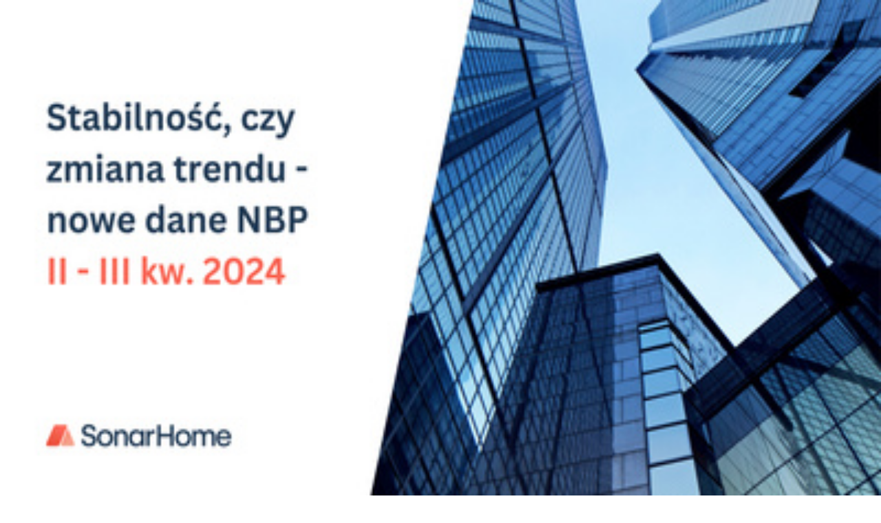

--- FILE ---
content_type: text/css; charset=UTF-8
request_url: https://sonarhome.pl/_next/static/css/2f9e1b2d2e90fc0e.css
body_size: -93
content:
.BlogRichText_table__GHIpK tr>td>p,.BlogRichText_table__GHIpK tr>td>ul>li>p{color:#464b50;margin-bottom:0;font-size:12px}@media screen and (min-width:576px){.BlogRichText_table__GHIpK tr>td>p,.BlogRichText_table__GHIpK tr>td>ul>li>p{font-size:1rem}}.BlogRichText_table__GHIpK tr>td>h3{margin:0}.BlogRichText_table__GHIpK tr>td>ol,.BlogRichText_table__GHIpK tr>td>ul{margin-top:0;padding-left:14px}@media screen and (min-width:576px){.BlogRichText_table__GHIpK tr>td>ol,.BlogRichText_table__GHIpK tr>td>ul{padding-left:20px}}.BlogRichText_table__GHIpK tr:first-child>td>h3,.BlogRichText_table__GHIpK tr:first-child>td>p{color:white;font-weight:600}.BlogRichText_table__GHIpK tr:first-child td{background-color:var(--color-blue);vertical-align:middle}.BlogTableOfContents_list__Djf5d{list-style:none;counter-reset:list-counter}.BlogTableOfContents_list__Djf5d li{counter-increment:list-counter}.BlogTableOfContents_list__Djf5d li:before{content:counter(list-counter) ". ";color:var(--color-gray80);font-weight:600;position:absolute;left:-18px}.BlogTableOfContents_list__Djf5d li:nth-child(n+10):before{left:-22px}

--- FILE ---
content_type: application/javascript; charset=UTF-8
request_url: https://sonarhome.pl/_next/static/ZPp2de5bmpLcXlZp2KdCL/_buildManifest.js
body_size: 10382
content:
self.__BUILD_MANIFEST=function(e,a,t,s,n,o,r,i,c,l,u,p,y,g,h,d,m,f,v,k,b,j,z,w,S,_,T,x,I,F,E,G,q,B,A,N,D,L,M,U,C,H,R,P,J,K,O,Q,V,W,X,Y,Z,$,ee,ea,et,es,en,eo,er,ei,ec,el,eu,ep,ey,eg,eh,ed,em,ef,ev,ek,eb,ej,ez,ew,eS,e_,eT,ex,eI,eF,eE,eG,eq,eB,eA,eN,eD,eL,eM,eU,eC,eH,eR,eP,eJ,eK,eO,eQ,eV,eW,eX,eY,eZ,e$,e2,e1,e3,e7,e5,e8,e9,e4,e0,e6,ae,aa,at,as,an,ao,ar,ai,ac,al,au,ap,ay,ag,ah,ad,am,af,av,ak,ab,aj,az,aw,aS,a_,aT,ax,aI,aF,aE,aG,aq,aB,aA,aN,aD,aL,aM,aU,aC,aH,aR,aP,aJ,aK,aO,aQ,aV,aW,aX,aY,aZ,a$,a2,a1,a3,a7,a5,a8,a9,a4,a0,a6,te,ta,tt,ts,tn,to,tr,ti,tc,tl,tu,tp,ty){return{__rewrites:{afterFiles:[{has:[{type:e,value:a}],source:"/pl/:lang((?!pl|en).*)",destination:V},{has:[{type:e,value:t}],source:"/hu/:lang((?!hu|en).*)",destination:W},{has:[{type:e,value:s}],source:"/ro/:lang((?!ro|en).*)",destination:X},{has:[{type:e,value:a}],source:"/:country((?!pl/|_next).*)",destination:V},{has:[{type:e,value:t}],source:"/:country((?!hu/|_next).*)",destination:W},{has:[{type:e,value:s}],source:"/:country((?!ro/|_next).*)",destination:X}],beforeFiles:[{has:[{type:"query",key:"preview"}],source:"/:path*",destination:"/api/preview?path=:path*"},{has:aK,source:"/ankiety/:token",destination:"/api/surveys?token=:token"},{has:[{type:e,value:a}],source:"/pl/:path*",destination:V},{has:[{type:e,value:t}],source:"/hu/:path*",destination:W},{has:[{type:e,value:s}],source:"/ro/:path*",destination:X},{has:[{type:e,value:a}],source:"/",destination:"/pl/pl/"},{has:[{type:e,value:a}],source:"/en",destination:"/pl/en/"},{has:[{type:e,value:t}],source:"/en",destination:"/hu/en/"},{has:[{type:e,value:t}],source:"/",destination:"/hu/hu/"},{has:[{type:e,value:s}],source:M,destination:"/ro/ro/"},{has:[{type:e,value:s}],source:Y,destination:"/ro/en/"},{has:[{type:e,value:a}],source:"/historia",destination:"/pl/pl/history"},{has:[{type:e,value:a}],source:Z,destination:"/pl/en/history"},{has:[{type:e,value:t}],source:Z,destination:"/hu/en/history"},{has:[{type:e,value:t}],source:"/tortenetunk",destination:"/hu/hu/history"},{has:[{type:e,value:s}],source:"/firma",destination:"/ro/ro/history"},{has:[{type:e,value:s}],source:Z,destination:"/ro/en/history"},{has:[{type:e,value:a}],source:"/dla-partnerow",destination:"/pl/pl/for-partners"},{has:[{type:e,value:a}],source:$,destination:"/pl/en/for-partners"},{has:[{type:e,value:t}],source:"/partnerek-szamara",destination:"/hu/hu/for-partners"},{has:[{type:e,value:t}],source:$,destination:"/hu/en/for-partners"},{has:[{type:e,value:s}],source:"/pentru-parteneri",destination:"/ro/ro/for-partners"},{has:[{type:e,value:s}],source:$,destination:"/ro/en/for-partners"},{has:[{type:e,value:a}],source:"/dla-partnerow/wyceniarka",destination:"/pl/pl/for-partners/embed"},{has:[{type:e,value:a}],source:"/en/for-partners/embed",destination:"/pl/en/for-partners/embed"},{has:[{type:e,value:a}],source:ee,destination:"/pl/pl/pro-account"},{has:[{type:e,value:a}],source:ea,destination:"/pl/en/pro-account"},{has:[{type:e,value:t}],source:ee,destination:"/hu/hu/pro-account"},{has:[{type:e,value:t}],source:ea,destination:"/hu/en/pro-account"},{has:[{type:e,value:s}],source:ee,destination:"/ro/ro/pro-account"},{has:[{type:e,value:s}],source:ea,destination:"/ro/en/pro-account"},{has:[{type:e,value:a}],source:"/pro/wybierz-plan",destination:"/pl/pl/pro/select-plan"},{has:[{type:e,value:a}],source:et,destination:"/pl/en/pro/select-plan"},{has:[{type:e,value:t}],source:"/pro/terv-kivalasztasa",destination:"/hu/hu/pro/select-plan"},{has:[{type:e,value:t}],source:et,destination:"/hu/en/pro/select-plan"},{has:[{type:e,value:s}],source:"/pro/alege-planul",destination:"/ro/ro/pro/select-plan"},{has:[{type:e,value:s}],source:et,destination:"/ro/en/pro/select-plan"},{has:[{type:e,value:a}],source:"/zespol",destination:"/pl/pl/team"},{has:[{type:e,value:a}],source:es,destination:"/pl/en/team"},{has:[{type:e,value:t}],source:es,destination:"/hu/en/team"},{has:[{type:e,value:t}],source:"/csapatunk",destination:"/hu/hu/team"},{has:[{type:e,value:s}],source:"/echipa",destination:"/ro/ro/team"},{has:[{type:e,value:s}],source:es,destination:"/ro/en/team"},{has:[{type:e,value:a}],source:"/zespol/doradcy/:slug",destination:"/pl/pl/team/realtors/:slug"},{has:[{type:e,value:a}],source:"/en/zespol/doradcy/:slug",destination:"/pl/en/team/realtors/:slug"},{has:[{type:e,value:t}],source:"/en/csapatunk/doradcy/:slug",destination:"/hu/en/team/realtors/:slug"},{has:[{type:e,value:t}],source:"/csapatunk/doradcy/:slug",destination:"/hu/hu/team/realtors/:slug"},{has:[{type:e,value:s}],source:"/echipa/consilieri/:slug",destination:"/ro/ro/team/realtors/:slug"},{has:[{type:e,value:s}],source:"/en/echipa/consilieri/:slug",destination:"/ro/en/team/realtors/:slug"},{has:[{type:e,value:a}],source:"/agencje-nieruchomosci",destination:"/pl/pl/real-estate-agencies"},{has:[{type:e,value:a}],source:en,destination:"/pl/en/real-estate-agencies"},{has:[{type:e,value:t}],source:"/ingatlanirodak",destination:"/hu/hu/real-estate-agencies"},{has:[{type:e,value:t}],source:en,destination:"/hu/en/real-estate-agencies"},{has:[{type:e,value:s}],source:"/agentii-imobiliare",destination:"/ro/ro/real-estate-agencies"},{has:[{type:e,value:s}],source:en,destination:"/ro/en/real-estate-agencies"},{has:[{type:e,value:a}],source:"/agencje-nieruchomosci/:city",destination:"/pl/pl/real-estate-agencies/:city"},{has:[{type:e,value:a}],source:eo,destination:"/pl/en/real-estate-agencies/:city"},{has:[{type:e,value:t}],source:"/ingatlanirodak/:city",destination:"/hu/hu/real-estate-agencies/:city"},{has:[{type:e,value:t}],source:eo,destination:"/hu/en/real-estate-agencies/:city"},{has:[{type:e,value:s}],source:"/agentii-imobiliare/:city",destination:"/ro/ro/real-estate-agencies/:city"},{has:[{type:e,value:s}],source:eo,destination:"/ro/en/real-estate-agencies/:city"},{has:[{type:e,value:a}],source:"/agencje-nieruchomosci/:city/:district",destination:"/pl/pl/real-estate-agencies/:city/:district"},{has:[{type:e,value:a}],source:er,destination:"/pl/en/real-estate-agencies/:city/:district"},{has:[{type:e,value:t}],source:"/ingatlanirodak/:city/:district",destination:"/hu/hu/real-estate-agencies/:city/:district"},{has:[{type:e,value:t}],source:er,destination:"/hu/en/real-estate-agencies/:city/:district"},{has:[{type:e,value:s}],source:"/agentii-imobiliare/:city/:district",destination:"/ro/ro/real-estate-agencies/:city/:district"},{has:[{type:e,value:s}],source:er,destination:"/ro/en/real-estate-agencies/:city/:district"},{has:[{type:e,value:a}],source:"/agencja-nieruchomosci/:slug",destination:"/pl/pl/real-estate-agency/:slug"},{has:[{type:e,value:a}],source:ei,destination:"/pl/en/real-estate-agency/:slug"},{has:[{type:e,value:t}],source:"/ingatlaniroda/:slug",destination:"/hu/hu/real-estate-agency/:slug"},{has:[{type:e,value:t}],source:ei,destination:"/hu/en/real-estate-agency/:slug"},{has:[{type:e,value:s}],source:"/agentie-imobiliara/:slug",destination:"/ro/ro/real-estate-agency/:slug"},{has:[{type:e,value:s}],source:ei,destination:"/ro/en/real-estate-agency/:slug"},{has:[{type:e,value:a}],source:"/agencja-nieruchomosci/:slug/kontakt",destination:"/pl/pl/real-estate-agency/:slug/contact"},{has:[{type:e,value:a}],source:ec,destination:"/pl/en/real-estate-agency/:slug/contact"},{has:[{type:e,value:t}],source:"/ingatlaniroda/:slug/kapcsolat",destination:"/hu/hu/real-estate-agency/:slug/contact"},{has:[{type:e,value:t}],source:ec,destination:"/hu/en/real-estate-agency/:slug/contact"},{has:[{type:e,value:s}],source:"/agentie-imobiliara/:slug/contact",destination:"/ro/ro/real-estate-agency/:slug/contact"},{has:[{type:e,value:s}],source:ec,destination:"/ro/en/real-estate-agency/:slug/contact"},{has:[{type:e,value:a}],source:"/agenci-nieruchomosci",destination:"/pl/pl/real-estate-agents"},{has:[{type:e,value:a}],source:el,destination:"/pl/en/real-estate-agents"},{has:[{type:e,value:t}],source:"/ingatlanertekesitok",destination:"/hu/hu/real-estate-agents"},{has:[{type:e,value:t}],source:el,destination:"/hu/en/real-estate-agents"},{has:[{type:e,value:s}],source:"/agenti-imobiliari",destination:"/ro/ro/real-estate-agents"},{has:[{type:e,value:s}],source:el,destination:"/ro/en/real-estate-agents"},{has:[{type:e,value:a}],source:"/agenci-nieruchomosci/:city",destination:"/pl/pl/real-estate-agents/:city"},{has:[{type:e,value:a}],source:eu,destination:"/pl/en/real-estate-agents/:city"},{has:[{type:e,value:t}],source:"/ingatlanertekesitok/:city",destination:"/hu/hu/real-estate-agents/:city"},{has:[{type:e,value:t}],source:eu,destination:"/hu/en/real-estate-agents/:city"},{has:[{type:e,value:s}],source:"/agenti-imobiliari/:city",destination:"/ro/ro/real-estate-agents/:city"},{has:[{type:e,value:s}],source:eu,destination:"/ro/en/real-estate-agents/:city"},{has:[{type:e,value:a}],source:"/agenci-nieruchomosci/:city/:district",destination:"/pl/pl/real-estate-agents/:city/:district"},{has:[{type:e,value:a}],source:ep,destination:"/pl/en/real-estate-agents/:city/:district"},{has:[{type:e,value:t}],source:"/ingatlanertekesitok/:city/:district",destination:"/hu/hu/real-estate-agents/:city/:district"},{has:[{type:e,value:t}],source:ep,destination:"/hu/en/real-estate-agents/:city/:district"},{has:[{type:e,value:s}],source:"/agenti-imobiliari/:city/:district",destination:"/ro/ro/real-estate-agents/:city/:district"},{has:[{type:e,value:s}],source:ep,destination:"/ro/en/real-estate-agents/:city/:district"},{has:[{type:e,value:a}],source:"/agent-nieruchomosci/:profileSlug",destination:"/pl/pl/real-estate-agent/:profileSlug"},{has:[{type:e,value:a}],source:"/en/real-estate-agent/:profileSlug",destination:"/pl/en/real-estate-agent/:profileSlug"},{has:[{type:e,value:t}],source:"/ingatlanertekesito/:profileSlug",destination:"/hu/hu/real-estate-agent/:profileSlug"},{has:[{type:e,value:t}],source:aO,destination:"/hu/en/real-estate-agent/:profileSlug"},{has:[{type:e,value:s}],source:"/agent-imobiliar/:profileSlug",destination:"/ro/ro/real-estate-agent/:profileSlug"},{has:[{type:e,value:s}],source:aO,destination:"/ro/en/real-estate-agent/:profileSlug"},{has:[{type:e,value:a}],source:"/agent-nieruchomosci/:profileSlug/kontakt",destination:"/pl/pl/real-estate-agent/:profileSlug/contact"},{has:[{type:e,value:a}],source:"/en/real-estate-agent/:profileSlug/contact",destination:"/pl/en/real-estate-agent/:profileSlug/contact"},{has:[{type:e,value:t}],source:"/ingatlanertekesito/:profileSlug/kapcsolat",destination:"/hu/hu/real-estate-agent/:profileSlug/contact"},{has:[{type:e,value:t}],source:aQ,destination:"/hu/en/real-estate-agent/:profileSlug/contact"},{has:[{type:e,value:s}],source:"/agent-imobiliar/:profileSlug/contact",destination:"/ro/ro/real-estate-agent/:profileSlug/contact"},{has:[{type:e,value:s}],source:aQ,destination:"/ro/en/real-estate-agent/:profileSlug/contact"},{has:[{type:e,value:a}],source:"/agencja-nieruchomosci/:slug/zostaw-opinie/:leadId/:sellerEmail",destination:"/pl/pl/real-estate-agency/:slug/leave-review/:leadId/:sellerEmail"},{has:[{type:e,value:a}],source:ey,destination:"/pl/en/real-estate-agency/:slug/leave-review/:leadId/:sellerEmail"},{has:[{type:e,value:t}],source:"/ingatlaniroda/:slug/hagyj-velemenyt/:leadId/:sellerEmail",destination:"/hu/hu/real-estate-agency/:slug/leave-review/:leadId/:sellerEmail"},{has:[{type:e,value:t}],source:ey,destination:"/hu/en/real-estate-agency/:slug/leave-review/:leadId/:sellerEmail"},{has:[{type:e,value:s}],source:"/agentie-imobiliara/:slug/lasa-recenzie/:leadId/:sellerEmail",destination:"/ro/ro/real-estate-agency/:slug/leave-review/:leadId/:sellerEmail"},{has:[{type:e,value:s}],source:ey,destination:"/ro/en/real-estate-agency/:slug/leave-review/:leadId/:sellerEmail"},{has:[{type:e,value:a}],source:"/opinie",destination:"/pl/pl/opinions"},{has:[{type:e,value:a}],source:"/en/reviews",destination:"/pl/en/opinions"},{has:[{type:e,value:a}],source:"/kontakt",destination:"/pl/pl/contact"},{has:[{type:e,value:a}],source:eg,destination:"/pl/en/contact"},{has:[{type:e,value:t}],source:eg,destination:"/hu/en/contact"},{has:[{type:e,value:t}],source:"/kapcsolat",destination:"/hu/hu/contact"},{has:[{type:e,value:s}],source:"/contact",destination:"/ro/ro/contact"},{has:[{type:e,value:s}],source:eg,destination:"/ro/en/contact"},{has:[{type:e,value:a}],source:"/kontakt/formularz",destination:"/pl/pl/contact/form"},{has:[{type:e,value:a}],source:"/en/contact/form",destination:"/pl/en/contact/form"},{has:[{type:e,value:a}],source:"/wyceny/:token/formularz",destination:"/pl/pl/estimates/:token/form"},{has:[{type:e,value:a}],source:eh,destination:"/pl/en/estimates/:token/form"},{has:[{type:e,value:t}],source:"/becslesek/:token/urlap",destination:"/hu/hu/estimates/:token/form"},{has:[{type:e,value:t}],source:eh,destination:"/hu/en/estimates/:token/form"},{has:[{type:e,value:s}],source:"/evaluare/:token/form",destination:"/ro/ro/estimates/:token/form"},{has:[{type:e,value:s}],source:eh,destination:"/ro/en/estimates/:token/form"},{has:[{type:e,value:a}],source:"/wyceny/:token",destination:"/pl/pl/estimates/:token"},{has:[{type:e,value:a}],source:ed,destination:"/pl/en/estimates/:token"},{has:[{type:e,value:t}],source:"/becslesek/:token",destination:"/hu/hu/estimates/:token"},{has:[{type:e,value:t}],source:ed,destination:"/hu/en/estimates/:token"},{has:[{type:e,value:s}],source:"/evaluare/:token",destination:"/ro/ro/estimates/:token"},{has:[{type:e,value:s}],source:ed,destination:"/ro/en/estimates/:token"},{has:[{type:e,value:a}],source:em,destination:"/pl/pl/estimates/:token/report"},{has:[{type:e,value:a}],source:ef,destination:"/pl/en/estimates/:token/report"},{has:[{type:e,value:t}],source:ef,destination:"/hu/en/estimates/:token/report"},{has:[{type:e,value:t}],source:em,destination:"/hu/hu/estimates/:token/report"},{has:[{type:e,value:s}],source:em,destination:"/ro/ro/estimates/:token/report"},{has:[{type:e,value:s}],source:ef,destination:"/ro/en/estimates/:token/report"},{has:[{type:e,value:a}],source:ev,destination:"/pl/pl/estimates/:token/report/:result_token"},{has:[{type:e,value:a}],source:ek,destination:"/pl/en/estimates/:token/report/:result_token"},{has:[{type:e,value:t}],source:ek,destination:"/hu/en/estimates/:token/report/:result_token"},{has:[{type:e,value:t}],source:ev,destination:"/hu/hu/estimates/:token/report/:result_token"},{has:[{type:e,value:s}],source:ev,destination:"/ro/ro/estimates/:token/report/:result_token"},{has:[{type:e,value:s}],source:ek,destination:"/ro/en/estimates/:token/report/:result_token"},{has:[{type:e,value:a}],source:"/wyceny/:token/pdf",destination:"/pl/pl/estimates/:token/pdf"},{has:[{type:e,value:a}],source:eb,destination:"/pl/en/estimates/:token/pdf"},{has:[{type:e,value:t}],source:"/ertekeles/:token/pdf",destination:"/hu/hu/estimates/:token/pdf"},{has:[{type:e,value:t}],source:eb,destination:"/hu/en/estimates/:token/pdf"},{has:[{type:e,value:s}],source:"/evaluari/:token/pdf",destination:"/ro/ro/estimates/:token/pdf"},{has:[{type:e,value:s}],source:eb,destination:"/ro/en/estimates/:token/pdf"},{has:[{type:e,value:a}],source:"/wypisz-sie/monitoring-cen/:token",destination:"/pl/pl/unsubscribe/price-monitoring/:token"},{has:[{type:e,value:a}],source:ej,destination:"/pl/en/unsubscribe/price-monitoring/:token"},{has:[{type:e,value:t}],source:"/leiratkozas/arfigyeles/:token",destination:"/hu/hu/unsubscribe/price-monitoring/:token"},{has:[{type:e,value:t}],source:ej,destination:"/hu/en/unsubscribe/price-monitoring/:token"},{has:[{type:e,value:s}],source:"/dezabonare/monitorizarea prețurilor/:token",destination:"/ro/ro/unsubscribe/price-monitoring/:token"},{has:[{type:e,value:s}],source:ej,destination:"/ro/en/unsubscribe/price-monitoring/:token"},{has:[{type:e,value:a}],source:"/pytania-i-odpowiedzi",destination:"/pl/pl/questions-and-answers"},{has:[{type:e,value:a}],source:ez,destination:"/pl/en/questions-and-answers"},{has:[{type:e,value:t}],source:ez,destination:"/hu/en/questions-and-answers"},{has:[{type:e,value:t}],source:"/kerdesek-es-valaszok",destination:"/hu/hu/questions-and-answers"},{has:[{type:e,value:s}],source:"/intrebari-si-raspunsuri",destination:"/ro/ro/questions-and-answers"},{has:[{type:e,value:s}],source:ez,destination:"/ro/en/questions-and-answers"},{has:[{type:e,value:a}],source:"/statystyki-rynkowe",destination:"/pl/pl/market-statistics"},{has:[{type:e,value:a}],source:ew,destination:"/pl/en/market-statistics"},{has:[{type:e,value:t}],source:"/piaci-statisztikak",destination:"/hu/hu/market-statistics"},{has:[{type:e,value:t}],source:ew,destination:"/hu/en/market-statistics"},{has:[{type:e,value:s}],source:"/statistici-de-piata",destination:"/ro/ro/market-statistics"},{has:[{type:e,value:s}],source:ew,destination:"/ro/en/market-statistics"},{has:[{type:e,value:a}],source:"/ceny-mieszkan",destination:"/pl/pl/price-catalog"},{has:[{type:e,value:a}],source:eS,destination:"/pl/en/price-catalog"},{has:[{type:e,value:t}],source:eS,destination:"/hu/en/price-catalog"},{has:[{type:e,value:t}],source:"/lakasarak",destination:"/hu/hu/price-catalog"},{has:[{type:e,value:s}],source:"/preturile-apartamentelor",destination:"/ro/ro/price-catalog"},{has:[{type:e,value:s}],source:eS,destination:"/ro/en/price-catalog"},{has:[{type:e,value:a}],source:"/ceny-mieszkan/:citySlug",destination:"/pl/pl/price-catalog/:citySlug"},{has:[{type:e,value:a}],source:e_,destination:"/pl/en/price-catalog/:citySlug"},{has:[{type:e,value:t}],source:e_,destination:"/hu/en/price-catalog/:citySlug"},{has:[{type:e,value:t}],source:"/lakasarak/:citySlug",destination:"/hu/hu/price-catalog/:citySlug"},{has:[{type:e,value:s}],source:"/preturile-apartamentelor/:citySlug",destination:"/ro/ro/price-catalog/:citySlug"},{has:[{type:e,value:s}],source:e_,destination:"/ro/en/price-catalog/:citySlug"},{has:[{type:e,value:a}],source:"/ceny-mieszkan/:path*",destination:"/pl/pl/price-catalog/:path*"},{has:[{type:e,value:a}],source:eT,destination:"/pl/en/price-catalog/:path*"},{has:[{type:e,value:t}],source:"/lakasarak/:path*",destination:"/hu/hu/price-catalog/:path*"},{has:[{type:e,value:t}],source:eT,destination:"/hu/en/price-catalog/:path*"},{has:[{type:e,value:s}],source:"/preturile-apartamentelor/:path*",destination:"/ro/ro/price-catalog/:path*"},{has:[{type:e,value:s}],source:eT,destination:"/ro/en/price-catalog/:path*"},{has:[{type:e,value:a}],source:"/polityka-prywatnosci",destination:"/pl/pl/privacy"},{has:[{type:e,value:a}],source:"/en/polityka-prywatnosci",destination:"/pl/en/privacy"},{has:[{type:e,value:t}],source:"/en/adatkezelesi-tajekoztato",destination:"/hu/en/privacy"},{has:[{type:e,value:t}],source:"/adatkezelesi-tajekoztato",destination:"/hu/hu/privacy"},{has:[{type:e,value:s}],source:"/politica-de-confidentialitate",destination:"/ro/ro/privacy"},{has:[{type:e,value:s}],source:"/en/politica-de-confidentialitate",destination:"/ro/en/privacy"},{has:[{type:e,value:a}],source:"/sprzedaj-bezposrednio",destination:"/pl/pl/sell-directly"},{has:[{type:e,value:a}],source:ex,destination:"/pl/en/sell-directly"},{has:[{type:e,value:t}],source:"/elad-kozvetlen",destination:"/hu/hu/sell-directly"},{has:[{type:e,value:t}],source:ex,destination:"/hu/en/sell-directly"},{has:[{type:e,value:s}],source:"/vanzare-directa",destination:"/ro/ro/sell-directly"},{has:[{type:e,value:s}],source:ex,destination:"/ro/en/sell-directly"},{has:[{type:e,value:a}],source:"/sprzedaj-bezposrednio/s",destination:"/pl/pl/sell-directly-short"},{has:[{type:e,value:a}],source:eI,destination:"/pl/en/sell-directly-short"},{has:[{type:e,value:t}],source:"/elad-kozvetlen/s",destination:"/hu/hu/sell-directly-short"},{has:[{type:e,value:t}],source:eI,destination:"/hu/en/sell-directly-short"},{has:[{type:e,value:s}],source:"/vanzare-directa/s",destination:"/ro/ro/sell-directly-short"},{has:[{type:e,value:s}],source:eI,destination:"/ro/en/sell-directly-short"},{has:[{type:e,value:a}],source:"/sprzedaj-z-agencja",destination:"/pl/pl/sell-with-agency"},{has:[{type:e,value:a}],source:eF,destination:"/pl/en/sell-with-agency"},{has:[{type:e,value:t}],source:eF,destination:"/hu/en/sell-with-agency"},{has:[{type:e,value:t}],source:"/eladas-helyi-szakertovel",destination:"/hu/hu/sell-with-agency"},{has:[{type:e,value:s}],source:"/vinde-cu-agentie",destination:"/ro/ro/sell-with-agency"},{has:[{type:e,value:s}],source:eF,destination:"/ro/en/sell-with-agency"},{has:[{type:e,value:a}],source:"/sprzedaj-z-agencja/s",destination:"/pl/pl/sell-with-agency-short"},{has:[{type:e,value:a}],source:eE,destination:"/pl/en/sell-with-agency-short"},{has:[{type:e,value:t}],source:eE,destination:"/hu/en/sell-with-agency-short"},{has:[{type:e,value:t}],source:"/eladas-helyi-szakertovel/s",destination:"/hu/hu/sell-with-agency-short"},{has:[{type:e,value:s}],source:"/vinde-cu-agentie/s",destination:"/ro/ro/sell-with-agency-short"},{has:[{type:e,value:s}],source:eE,destination:"/ro/en/sell-with-agency-short"},{has:[{type:e,value:a}],source:"/regulamin/:slug",destination:"/pl/pl/terms/:slug"},{has:[{type:e,value:a}],source:"/en/regulamin/:slug",destination:"/pl/en/terms/:slug"},{has:[{type:e,value:t}],source:"/en/kondiciok/:slug",destination:"/hu/en/terms/:slug"},{has:[{type:e,value:t}],source:"/kondiciok/:slug",destination:"/hu/hu/terms/:slug"},{has:[{type:e,value:s}],source:"/termenii-si-conditiile/:slug",destination:"/ro/ro/terms/:slug"},{has:[{type:e,value:s}],source:"/en/termenii-si-conditiile/:slug",destination:"/ro/en/terms/:slug"},{has:[{type:e,value:a}],source:"/zaufani-partnerzy",destination:"/pl/pl/trusted-partners"},{has:[{type:e,value:a}],source:"/en/zaufani-partnerzy",destination:"/pl/en/trusted-partners"},{has:[{type:e,value:t}],source:"/en/partnereink",destination:"/hu/en/trusted-partners"},{has:[{type:e,value:t}],source:"/partnereink",destination:"/hu/hu/trusted-partners"},{has:[{type:e,value:s}],source:"/partneri",destination:"/ro/ro/trusted-partners"},{has:[{type:e,value:s}],source:"/en/partneri",destination:"/ro/en/trusted-partners"},{has:[{type:e,value:a}],source:eG,destination:"/pl/pl/blog"},{has:[{type:e,value:a}],source:eq,destination:"/pl/en/blog"},{has:[{type:e,value:t}],source:eG,destination:"/hu/hu/blog"},{has:[{type:e,value:t}],source:eq,destination:"/hu/en/blog"},{has:[{type:e,value:s}],source:eG,destination:"/ro/ro/blog"},{has:[{type:e,value:s}],source:eq,destination:"/ro/en/blog"},{has:[{type:e,value:a}],source:"/blog/kategorie/:slug",destination:"/pl/pl/blog/category/:slug"},{has:[{type:e,value:a}],source:"/en/blog/kategorie/:slug",destination:"/pl/en/blog/category/:slug"},{has:[{type:e,value:t}],source:"/blog/kategoriak/:slug",destination:"/hu/hu/blog/category/:slug"},{has:[{type:e,value:t}],source:"/en/blog/kategoriak/:slug",destination:"/hu/en/blog/category/:slug"},{has:[{type:e,value:s}],source:"/blog/categorii/:slug",destination:"/ro/ro/blog/category/:slug"},{has:[{type:e,value:s}],source:"/en/blog/categorii/:slug",destination:"/ro/en/blog/category/:slug"},{has:[{type:e,value:a}],source:"/blog/artykuly/:slug",destination:"/pl/pl/blog/article/:slug"},{has:[{type:e,value:a}],source:"/en/blog/artykuly/:slug",destination:"/pl/en/blog/article/:slug"},{has:[{type:e,value:t}],source:"/blog/cikkek/:slug",destination:"/hu/hu/blog/article/:slug"},{has:[{type:e,value:t}],source:"/en/blog/cikkek/:slug",destination:"/hu/en/blog/article/:slug"},{has:[{type:e,value:s}],source:"/blog/articole/:slug",destination:"/ro/ro/blog/article/:slug"},{has:[{type:e,value:s}],source:"/en/blog/articole/:slug",destination:"/ro/en/blog/article/:slug"},{has:[{type:e,value:a}],source:"/blog/autorzy/:slug",destination:"/pl/pl/blog/author/:slug"},{has:[{type:e,value:a}],source:eB,destination:"/pl/en/blog/author/:slug"},{has:[{type:e,value:t}],source:"/blog/szerzok/:slug",destination:"/hu/hu/blog/author/:slug"},{has:[{type:e,value:t}],source:eB,destination:"/hu/en/blog/author/:slug"},{has:[{type:e,value:s}],source:"/blog/autori/:slug",destination:"/ro/ro/blog/author/:slug"},{has:[{type:e,value:s}],source:eB,destination:"/ro/en/blog/author/:slug"},{has:[{type:e,value:a}],source:"/historie",destination:"/pl/pl/testimonials"},{has:[{type:e,value:a}],source:"/en/stories",destination:"/pl/en/testimonials"},{has:[{type:e,value:a}],source:"/historie/:slug",destination:"/pl/pl/testimonials/:slug"},{has:[{type:e,value:a}],source:"/en/stories/:slug",destination:"/pl/en/testimonials/:slug"},{has:[{type:e,value:a}],source:"/wycena-mieszkania",destination:"/pl/pl/estimate-form"},{has:[{type:e,value:a}],source:eA,destination:"/pl/en/estimate-form"},{has:[{type:e,value:t}],source:eA,destination:"/hu/en/estimate-form"},{has:[{type:e,value:t}],source:"/becslesek-urlap",destination:"/hu/hu/estimate-form"},{has:[{type:e,value:s}],source:"/evaluarea-apartamentului",destination:"/ro/ro/estimate-form"},{has:[{type:e,value:s}],source:eA,destination:"/ro/en/estimate-form"},{has:[{type:e,value:a}],source:"/wycena-domu",destination:"/pl/pl/house-estimate-landing"},{has:[{type:e,value:a}],source:eN,destination:"/pl/en/house-estimate-landing"},{has:[{type:e,value:t}],source:"/haz-becsles",destination:"/hu/hu/house-estimate-landing"},{has:[{type:e,value:t}],source:eN,destination:"/hu/en/house-estimate-landing"},{has:[{type:e,value:s}],source:"/evaluarea-casei",destination:"/ro/ro/house-estimate-landing"},{has:[{type:e,value:s}],source:eN,destination:"/ro/en/house-estimate-landing"},{has:[{type:e,value:a}],source:"/wycena-mieszkania-cc",destination:"/pl/pl/estimate-form-cc"},{has:[{type:e,value:a}],source:"/wycena-mieszkania-wewnetrzne-cc",destination:"/pl/pl/estimate-form-internal-cc"},{has:[{type:e,value:a}],source:"/wycena-mieszkania/agenci",destination:"/pl/pl/estimate-form/agents"},{has:[{type:e,value:a}],source:"/en/estimate/realtors",destination:"/pl/en/estimate-form/agents"},{has:[{type:e,value:a}],source:"/wycena-mieszkania/wroclaw/wycena",destination:"/pl/pl/estimate-form/wroclaw/estimate"},{has:[{type:e,value:a}],source:"/en/estimate/wroclaw/estimate",destination:"/pl/en/estimate-form/wroclaw/estimate"},{has:[{type:e,value:a}],source:"/wycena-mieszkania/:city",destination:"/pl/pl/estimate-form/:city"},{has:[{type:e,value:a}],source:"/en/wycena-mieszkania/:city",destination:"/pl/en/estimate-form/:city"},{has:[{type:e,value:t}],source:"/becslesek-urlap/:city",destination:"/hu/hu/estimate-form/:city"},{has:[{type:e,value:t}],source:"/en/becslesek-urlap/:city",destination:"/hu/en/estimate-form/:city"},{has:[{type:e,value:s}],source:"/evaluarea-apartamentului/:city",destination:"/ro/ro/estimate-form/:city"},{has:[{type:e,value:s}],source:"/en/evaluarea-apartamentului/:city",destination:"/ro/en/estimate-form/:city"},{has:[{type:e,value:a}],source:"/wycena-domu/:city",destination:"/pl/pl/house-estimate-landing/:city"},{has:[{type:e,value:a}],source:eD,destination:"/pl/en/house-estimate-landing/:city"},{has:[{type:e,value:t}],source:"/haz-becsles/:city",destination:"/hu/hu/house-estimate-landing/:city"},{has:[{type:e,value:t}],source:eD,destination:"/hu/en/house-estimate-landing/:city"},{has:[{type:e,value:s}],source:"/evaluarea-casei/:city",destination:"/ro/ro/house-estimate-landing/:city"},{has:[{type:e,value:s}],source:eD,destination:"/ro/en/house-estimate-landing/:city"},{has:[{type:e,value:a}],source:eL,destination:"/pl/pl/estimate-form-external"},{has:[{type:e,value:a}],source:eM,destination:"/pl/en/estimate-form-external"},{has:[{type:e,value:t}],source:eL,destination:"/hu/hu/estimate-form-external"},{has:[{type:e,value:t}],source:eM,destination:"/hu/en/estimate-form-external"},{has:[{type:e,value:s}],source:eL,destination:"/ro/ro/estimate-form-external"},{has:[{type:e,value:s}],source:eM,destination:"/ro/en/estimate-form-external"},{has:[{type:e,value:a}],source:eU,destination:"/pl/pl/estimate-form-external/b"},{has:[{type:e,value:a}],source:eC,destination:"/pl/en/estimate-form-external/b"},{has:[{type:e,value:t}],source:eU,destination:"/hu/hu/estimate-form-external/b"},{has:[{type:e,value:t}],source:eC,destination:"/hu/en/estimate-form-external/b"},{has:[{type:e,value:s}],source:eU,destination:"/ro/ro/estimate-form-external/b"},{has:[{type:e,value:s}],source:eC,destination:"/ro/en/estimate-form-external/b"},{has:[{type:e,value:a}],source:"/sprzedaz-mieszkania/formularz",destination:"/pl/pl/sell-form/form"},{has:[{type:e,value:a}],source:eH,destination:"/pl/en/sell-form/form"},{has:[{type:e,value:t}],source:eH,destination:"/hu/en/sell-form/form"},{has:[{type:e,value:t}],source:"/eladas-a-sonarhome-nak/urlap",destination:"/hu/hu/sell-form/form"},{has:[{type:e,value:s}],source:"/vanzarea-unui-apartament/form",destination:"/ro/ro/sell-form/form"},{has:[{type:e,value:s}],source:eH,destination:"/ro/en/sell-form/form"},{has:[{type:e,value:a}],source:"/sprzedaz-mieszkania/formularz/:token/1",destination:"/pl/pl/sell-form/form/:token/1"},{has:[{type:e,value:a}],source:eR,destination:"/pl/en/sell-form/form/:token/1"},{has:[{type:e,value:t}],source:eR,destination:"/hu/en/sell-form/form/:token/1"},{has:[{type:e,value:t}],source:"/eladas-a-sonarhome-nak/urlap/:token/1",destination:"/hu/hu/sell-form/form/:token/1"},{has:[{type:e,value:s}],source:"/vanzarea-unui-apartament/form/:token/1",destination:"/ro/ro/sell-form/form/:token/1"},{has:[{type:e,value:s}],source:eR,destination:"/ro/en/sell-form/form/:token/1"},{has:[{type:e,value:a}],source:"/sprzedaz-mieszkania/formularz/:token/2",destination:"/pl/pl/sell-form/form/:token/2"},{has:[{type:e,value:a}],source:eP,destination:"/pl/en/sell-form/form/:token/2"},{has:[{type:e,value:t}],source:eP,destination:"/hu/en/sell-form/form/:token/2"},{has:[{type:e,value:t}],source:"/eladas-a-sonarhome-nak/urlap/:token/2",destination:"/hu/hu/sell-form/form/:token/2"},{has:[{type:e,value:s}],source:"/vanzarea-unui-apartament/form/:token/2",destination:"/ro/ro/sell-form/form/:token/2"},{has:[{type:e,value:s}],source:eP,destination:"/ro/en/sell-form/form/:token/2"},{has:[{type:e,value:a}],source:"/sprzedaz-mieszkania/formularz/:token/3",destination:"/pl/pl/sell-form/form/:token/3"},{has:[{type:e,value:a}],source:eJ,destination:"/pl/en/sell-form/form/:token/3"},{has:[{type:e,value:t}],source:eJ,destination:"/hu/en/sell-form/form/:token/3"},{has:[{type:e,value:t}],source:"/eladas-a-sonarhome-nak/urlap/:token/3",destination:"/hu/hu/sell-form/form/:token/3"},{has:[{type:e,value:s}],source:"/vanzarea-unui-apartament/form/:token/3",destination:"/ro/ro/sell-form/form/:token/3"},{has:[{type:e,value:s}],source:eJ,destination:"/ro/en/sell-form/form/:token/3"},{has:[{type:e,value:a}],source:"/sprzedaz-mieszkania/formularz/powrot",destination:"/pl/pl/sell-form/form/return"},{has:[{type:e,value:a}],source:aV,destination:"/pl/en/sell-form/form/return"},{has:[{type:e,value:t}],source:aV,destination:"/hu/en/sell-form/form/return"},{has:[{type:e,value:t}],source:"/eladas-a-sonarhome-nak/urlap/vissza",destination:"/hu/hu/sell-form/form/return"},{has:[{type:e,value:s}],source:"/vanzarea-unui-apartament/form/return",destination:"/ro/ro/sell-form/form/return"},{has:[{type:e,value:s}],source:"/en/sell/form/return",destination:"/ro/en/sell-form/form/return"},{has:[{type:e,value:a}],source:"/sprzedaz-mieszkania/formularz/:token/wyslany",destination:"/pl/pl/sell-form/form/:token/sent"},{has:[{type:e,value:a}],source:aW,destination:"/pl/en/sell-form/form/:token/sent"},{has:[{type:e,value:t}],source:aW,destination:"/hu/en/sell-form/form/:token/sent"},{has:[{type:e,value:t}],source:"/eladas-a-sonarhome-nak/urlap/:token/elkuldve",destination:"/hu/hu/sell-form/form/:token/sent"},{has:[{type:e,value:s}],source:"/vanzarea-unui-apartament/form/:token/sent",destination:"/ro/ro/sell-form/form/:token/sent"},{has:[{type:e,value:s}],source:"/en/sell/form/:token/sent",destination:"/ro/en/sell-form/form/:token/sent"},{has:[{type:e,value:a}],source:"/sprzedaz-mieszkania/formularz/:token/termin-rozmowy",destination:"/pl/pl/sell-form/form/:token/reschedule-contact"},{has:[{type:e,value:a}],source:eK,destination:"/pl/en/sell-form/form/:token/reschedule-contact"},{has:[{type:e,value:t}],source:"/eladas-a-sonarhome-nak/urlap/:token/kapcsolat",destination:"/hu/hu/sell-form/form/:token/reschedule-contact"},{has:[{type:e,value:t}],source:eK,destination:"/hu/en/sell-form/form/:token/reschedule-contact"},{has:[{type:e,value:s}],source:"/vanzarea-unui-apartament/form/:token/contactati",destination:"/ro/ro/sell-form/form/:token/reschedule-contact"},{has:[{type:e,value:s}],source:eK,destination:"/ro/en/sell-form/form/:token/reschedule-contact"},{has:[{type:e,value:a}],source:"/sprzedaz-mieszkania/formularz/:token/wybierz-termin-rozmowy",destination:"/pl/pl/sell-form/form/:token/choose-contact-time"},{has:[{type:e,value:a}],source:"/en/sell/form/:token/choose-contact-time",destination:"/pl/en/sell-form/form/:token/choose-contact-time"},{has:[{type:e,value:t}],source:"/eladas/nyomtatvany/:token/valaszt-kapcsolat-idot",destination:"/hu/hu/sell-form/form/:token/choose-contact-time"},{has:[{type:e,value:t}],source:aX,destination:"/hu/en/sell-form/form/:token/choose-contact-time"},{has:[{type:e,value:s}],source:"/vanzare/formular/:token/alege-timpul-de-contact",destination:"/ro/ro/sell-form/form/:token/choose-contact-time"},{has:[{type:e,value:s}],source:aX,destination:"/ro/en/sell-form/form/:token/choose-contact-time"},{has:[{type:e,value:a}],source:"/sprzedaz-mieszkania-kontakt",destination:"/pl/pl/sell-form-contact"},{has:[{type:e,value:a}],source:"/en/sprzedaz-mieszkania-kontakt",destination:"/pl/en/sell-form-contact"},{has:[{type:e,value:a}],source:"/potwierdz-email/:token",destination:"/pl/pl/confirm-email/:token"},{has:[{type:e,value:a}],source:eO,destination:"/pl/en/confirm-email/:token"},{has:[{type:e,value:t}],source:eO,destination:"/hu/en/confirm-email/:token"},{has:[{type:e,value:t}],source:aY,destination:"/hu/hu/confirm-email/:token"},{has:[{type:e,value:s}],source:aY,destination:"/ro/ro/confirm-email/:token"},{has:[{type:e,value:s}],source:eO,destination:"/ro/en/confirm-email/:token"},{has:[{type:e,value:a}],source:"/zaloguj",destination:"/pl/pl/login"},{has:[{type:e,value:a}],source:eQ,destination:"/pl/en/login"},{has:[{type:e,value:t}],source:eQ,destination:"/hu/en/login"},{has:[{type:e,value:t}],source:aZ,destination:"/hu/hu/login"},{has:[{type:e,value:s}],source:aZ,destination:"/ro/ro/login"},{has:[{type:e,value:s}],source:eQ,destination:"/ro/en/login"},{has:[{type:e,value:a}],source:"/rejestracja",destination:"/pl/pl/signup"},{has:[{type:e,value:a}],source:eV,destination:"/pl/en/signup"},{has:[{type:e,value:t}],source:eV,destination:"/hu/en/signup"},{has:[{type:e,value:t}],source:"/regisztracio",destination:"/hu/hu/signup"},{has:[{type:e,value:s}],source:"/signup",destination:"/ro/ro/signup"},{has:[{type:e,value:s}],source:eV,destination:"/ro/en/signup"},{has:[{type:e,value:a}],source:"/ustawienia-uzytkownika",destination:"/pl/pl/user-settings"},{has:[{type:e,value:a}],source:eW,destination:"/pl/en/user-settings"},{has:[{type:e,value:t}],source:"/felhasznaloi-beallitasok",destination:"/hu/hu/user-settings"},{has:[{type:e,value:t}],source:eW,destination:"/hu/en/user-settings"},{has:[{type:e,value:s}],source:"/setarile-utilizatorului",destination:"/ro/ro/user-settings"},{has:[{type:e,value:s}],source:eW,destination:"/ro/en/user-settings"},{has:[{type:e,value:a}],source:eX,destination:"/pl/pl/magic-link-login"},{has:[{type:e,value:a}],source:eY,destination:"/pl/en/magic-link-login"},{has:[{type:e,value:t}],source:eY,destination:"/hu/en/magic-link-login"},{has:[{type:e,value:t}],source:eX,destination:"/hu/hu/magic-link-login"},{has:[{type:e,value:s}],source:eX,destination:"/ro/ro/magic-link-login"},{has:[{type:e,value:s}],source:eY,destination:"/ro/en/magic-link-login"},{has:[{type:e,value:a}],source:eZ,destination:"/pl/pl/delete-account"},{has:[{type:e,value:a}],source:e$,destination:"/pl/en/delete-account"},{has:[{type:e,value:t}],source:e$,destination:"/hu/en/delete-account"},{has:[{type:e,value:t}],source:eZ,destination:"/hu/hu/delete-account"},{has:[{type:e,value:s}],source:eZ,destination:"/ro/ro/delete-account"},{has:[{type:e,value:s}],source:e$,destination:"/ro/en/delete-account"},{has:[{type:e,value:a}],source:"/panel-uzytkownika",destination:"/pl/pl/user-panel"},{has:[{type:e,value:a}],source:e2,destination:"/pl/en/user-panel"},{has:[{type:e,value:t}],source:"/felhasznaloi-panel",destination:"/hu/hu/user-panel"},{has:[{type:e,value:t}],source:e2,destination:"/hu/en/user-panel"},{has:[{type:e,value:s}],source:"/panoul-utilizatorului",destination:"/ro/ro/user-panel"},{has:[{type:e,value:s}],source:e2,destination:"/ro/en/user-panel"},{has:[{type:e,value:a}],source:"/panel-uzytkownika/wyceny/:estimateToken",destination:"/pl/pl/user-panel/estimates/:estimateToken"},{has:[{type:e,value:a}],source:e1,destination:"/pl/en/user-panel/estimates/:estimateToken"},{has:[{type:e,value:t}],source:"/felhasznaloi-panel/evaluare/:estimateToken",destination:"/hu/hu/user-panel/estimates/:estimateToken"},{has:[{type:e,value:t}],source:e1,destination:"/hu/en/user-panel/estimates/:estimateToken"},{has:[{type:e,value:s}],source:"/panoul-utilizatorului/becslesek/:estimateToken",destination:"/ro/ro/user-panel/estimates/:estimateToken"},{has:[{type:e,value:s}],source:e1,destination:"/ro/en/user-panel/estimates/:estimateToken"},{has:[{type:e,value:a}],source:"/panel-uzytkownika/na-sprzedaz/:sellFormToken",destination:"/pl/pl/user-panel/for-sale/:sellFormToken"},{has:[{type:e,value:a}],source:e3,destination:"/pl/en/user-panel/for-sale/:sellFormToken"},{has:[{type:e,value:t}],source:"/felhasznaloi-panel/elado/:sellFormToken",destination:"/hu/hu/user-panel/for-sale/:sellFormToken"},{has:[{type:e,value:t}],source:e3,destination:"/hu/en/user-panel/for-sale/:sellFormToken"},{has:[{type:e,value:s}],source:"/panoul-utilizatorului/la-vanzare/:sellFormToken",destination:"/ro/ro/user-panel/for-sale/:sellFormToken"},{has:[{type:e,value:s}],source:e3,destination:"/ro/en/user-panel/for-sale/:sellFormToken"},{has:[{type:e,value:a}],source:e7,destination:"/pl/pl/agency/users"},{has:[{type:e,value:a}],source:e5,destination:"/pl/en/agency/users"},{has:[{type:e,value:t}],source:e5,destination:"/hu/en/agency/users"},{has:[{type:e,value:t}],source:e7,destination:"/hu/hu/agency/users"},{has:[{type:e,value:s}],source:e7,destination:"/ro/ro/agency/users"},{has:[{type:e,value:s}],source:e5,destination:"/ro/en/agency/users"},{has:[{type:e,value:a}],source:"/agency/users/:id",destination:"/pl/pl/agency/users/:id"},{has:[{type:e,value:a}],source:"/en/agency/users/:id",destination:"/pl/en/agency/users/:id"},{has:[{type:e,value:t}],source:a$,destination:"/hu/hu/agency/users/:id"},{has:[{type:e,value:t}],source:a2,destination:"/hu/en/agency/users/:id"},{has:[{type:e,value:s}],source:a$,destination:"/ro/ro/agency/users/:id"},{has:[{type:e,value:s}],source:a2,destination:"/ro/en/agency/users/:id"},{has:[{type:e,value:a}],source:e8,destination:"/pl/pl/agency/leads-bundles"},{has:[{type:e,value:a}],source:e9,destination:"/pl/en/agency/leads-bundles"},{has:[{type:e,value:t}],source:e8,destination:"/hu/hu/agency/leads-bundles"},{has:[{type:e,value:t}],source:e9,destination:"/hu/en/agency/leads-bundles"},{has:[{type:e,value:s}],source:e8,destination:"/ro/ro/agency/leads-bundles"},{has:[{type:e,value:s}],source:e9,destination:"/ro/en/agency/leads-bundles"},{has:[{type:e,value:a}],source:e4,destination:"/pl/pl/agency/leads-bundles/new"},{has:[{type:e,value:a}],source:e0,destination:"/pl/en/agency/leads-bundles/new"},{has:[{type:e,value:t}],source:e4,destination:"/hu/hu/agency/leads-bundles/new"},{has:[{type:e,value:t}],source:e0,destination:"/hu/en/agency/leads-bundles/new"},{has:[{type:e,value:s}],source:e4,destination:"/ro/ro/agency/leads-bundles/new"},{has:[{type:e,value:s}],source:e0,destination:"/ro/en/agency/leads-bundles/new"},{has:[{type:e,value:a}],source:e6,destination:"/pl/pl/agency/leads"},{has:[{type:e,value:a}],source:ae,destination:"/pl/en/agency/leads"},{has:[{type:e,value:t}],source:ae,destination:"/hu/en/agency/leads"},{has:[{type:e,value:t}],source:e6,destination:"/hu/hu/agency/leads"},{has:[{type:e,value:s}],source:e6,destination:"/ro/ro/agency/leads"},{has:[{type:e,value:s}],source:ae,destination:"/ro/en/agency/leads"},{has:[{type:e,value:a}],source:aa,destination:"/pl/pl/agency/leads/:id"},{has:[{type:e,value:a}],source:at,destination:"/pl/en/agency/leads/:id"},{has:[{type:e,value:t}],source:at,destination:"/hu/en/agency/leads/:id"},{has:[{type:e,value:t}],source:aa,destination:"/hu/hu/agency/leads/:id"},{has:[{type:e,value:s}],source:aa,destination:"/ro/ro/agency/leads/:id"},{has:[{type:e,value:s}],source:at,destination:"/ro/en/agency/leads/:id"},{has:[{type:e,value:a}],source:as,destination:"/pl/pl/agency/reminders"},{has:[{type:e,value:a}],source:an,destination:"/pl/en/agency/reminders"},{has:[{type:e,value:t}],source:as,destination:"/hu/hu/agency/reminders"},{has:[{type:e,value:t}],source:an,destination:"/hu/en/agency/reminders"},{has:[{type:e,value:s}],source:as,destination:"/ro/ro/agency/reminders"},{has:[{type:e,value:s}],source:an,destination:"/ro/en/agency/reminders"},{has:[{type:e,value:a}],source:ao,destination:"/pl/pl/agency/meetings"},{has:[{type:e,value:a}],source:ar,destination:"/pl/en/agency/meetings"},{has:[{type:e,value:t}],source:ao,destination:"/hu/hu/agency/meetings"},{has:[{type:e,value:t}],source:ar,destination:"/hu/en/agency/meetings"},{has:[{type:e,value:s}],source:ao,destination:"/ro/ro/agency/meetings"},{has:[{type:e,value:s}],source:ar,destination:"/ro/en/agency/meetings"},{has:[{type:e,value:a}],source:ai,destination:"/pl/pl/agency/invoices"},{has:[{type:e,value:a}],source:ac,destination:"/pl/en/agency/invoices"},{has:[{type:e,value:t}],source:ac,destination:"/hu/en/agency/invoices"},{has:[{type:e,value:t}],source:ai,destination:"/hu/hu/agency/invoices"},{has:[{type:e,value:s}],source:ai,destination:"/ro/ro/agency/invoices"},{has:[{type:e,value:s}],source:ac,destination:"/ro/en/agency/invoices"},{has:[{type:e,value:a}],source:al,destination:"/pl/pl/agency/documents"},{has:[{type:e,value:a}],source:au,destination:"/pl/en/agency/documents"},{has:[{type:e,value:t}],source:al,destination:"/hu/hu/agency/documents"},{has:[{type:e,value:t}],source:au,destination:"/hu/en/agency/documents"},{has:[{type:e,value:s}],source:al,destination:"/ro/ro/agency/documents"},{has:[{type:e,value:s}],source:au,destination:"/ro/en/agency/documents"},{has:[{type:e,value:a}],source:ap,destination:"/pl/pl/agency/my-agency"},{has:[{type:e,value:a}],source:ay,destination:"/pl/en/agency/my-agency"},{has:[{type:e,value:t}],source:ay,destination:"/hu/en/agency/my-agency"},{has:[{type:e,value:t}],source:ap,destination:"/hu/hu/agency/my-agency"},{has:[{type:e,value:s}],source:ap,destination:"/ro/ro/agency/my-agency"},{has:[{type:e,value:s}],source:ay,destination:"/ro/en/agency/my-agency"},{has:[{type:e,value:a}],source:ag,destination:"/pl/pl/agency/for-partners/form"},{has:[{type:e,value:a}],source:ah,destination:"/pl/en/agency/for-partners/form"},{has:[{type:e,value:t}],source:ag,destination:"/hu/hu/agency/for-partners/form"},{has:[{type:e,value:t}],source:ah,destination:"/hu/en/agency/for-partners/form"},{has:[{type:e,value:s}],source:ag,destination:"/ro/ro/agency/for-partners/form"},{has:[{type:e,value:s}],source:ah,destination:"/ro/en/agency/for-partners/form"},{has:[{type:e,value:a}],source:ad,destination:"/pl/pl/agency/for-partners/form/:id/1"},{has:[{type:e,value:a}],source:am,destination:"/pl/en/agency/for-partners/form/:id/1"},{has:[{type:e,value:t}],source:ad,destination:"/hu/hu/agency/for-partners/form/:id/1"},{has:[{type:e,value:t}],source:am,destination:"/hu/en/agency/for-partners/form/:id/1"},{has:[{type:e,value:s}],source:ad,destination:"/ro/ro/agency/for-partners/form/:id/1"},{has:[{type:e,value:s}],source:am,destination:"/ro/en/agency/for-partners/form/:id/1"},{has:[{type:e,value:a}],source:af,destination:"/pl/pl/agency/for-partners/form/:id/2"},{has:[{type:e,value:a}],source:av,destination:"/pl/en/agency/for-partners/form/:id/2"},{has:[{type:e,value:t}],source:af,destination:"/hu/hu/agency/for-partners/form/:id/2"},{has:[{type:e,value:t}],source:av,destination:"/hu/en/agency/for-partners/form/:id/2"},{has:[{type:e,value:s}],source:af,destination:"/ro/ro/agency/for-partners/form/:id/2"},{has:[{type:e,value:s}],source:av,destination:"/ro/en/agency/for-partners/form/:id/2"},{has:[{type:e,value:a}],source:ak,destination:"/pl/pl/agency/for-partners/form/:id/thank-you"},{has:[{type:e,value:a}],source:ab,destination:"/pl/en/agency/for-partners/form/:id/thank-you"},{has:[{type:e,value:t}],source:ak,destination:"/hu/hu/agency/for-partners/form/:id/thank-you"},{has:[{type:e,value:t}],source:ab,destination:"/hu/en/agency/for-partners/form/:id/thank-you"},{has:[{type:e,value:s}],source:ak,destination:"/ro/ro/agency/for-partners/form/:id/thank-you"},{has:[{type:e,value:s}],source:ab,destination:"/ro/en/agency/for-partners/form/:id/thank-you"},{has:[{type:e,value:a}],source:aj,destination:"/pl/pl/agency/catalog/agency-profile"},{has:[{type:e,value:a}],source:az,destination:"/pl/en/agency/catalog/agency-profile"},{has:[{type:e,value:t}],source:aj,destination:"/hu/hu/agency/catalog/agency-profile"},{has:[{type:e,value:t}],source:az,destination:"/hu/en/agency/catalog/agency-profile"},{has:[{type:e,value:s}],source:aj,destination:"/ro/ro/agency/catalog/agency-profile"},{has:[{type:e,value:s}],source:az,destination:"/ro/en/agency/catalog/agency-profile"},{has:[{type:e,value:a}],source:aw,destination:"/pl/pl/agency/catalog/agent-profile"},{has:[{type:e,value:a}],source:aS,destination:"/pl/en/agency/catalog/agent-profile"},{has:[{type:e,value:t}],source:aw,destination:"/hu/hu/agency/catalog/agent-profile"},{has:[{type:e,value:t}],source:aS,destination:"/hu/en/agency/catalog/agent-profile"},{has:[{type:e,value:s}],source:aw,destination:"/ro/ro/agency/catalog/agent-profile"},{has:[{type:e,value:s}],source:aS,destination:"/ro/en/agency/catalog/agent-profile"},{has:[{type:e,value:a}],source:a_,destination:"/pl/pl/agency/catalog/profile-promotions"},{has:[{type:e,value:a}],source:aT,destination:"/pl/en/agency/catalog/profile-promotions"},{has:[{type:e,value:t}],source:a_,destination:"/hu/hu/agency/catalog/profile-promotions"},{has:[{type:e,value:t}],source:aT,destination:"/hu/en/agency/catalog/profile-promotions"},{has:[{type:e,value:s}],source:a_,destination:"/ro/ro/agency/catalog/profile-promotions"},{has:[{type:e,value:s}],source:aT,destination:"/ro/en/agency/catalog/profile-promotions"},{has:[{type:e,value:a}],source:ax,destination:"/pl/pl/agency/updates"},{has:[{type:e,value:a}],source:aI,destination:"/pl/en/agency/updates"},{has:[{type:e,value:t}],source:ax,destination:"/hu/hu/agency/updates"},{has:[{type:e,value:t}],source:aI,destination:"/hu/en/agency/updates"},{has:[{type:e,value:s}],source:ax,destination:"/ro/ro/agency/updates"},{has:[{type:e,value:s}],source:aI,destination:"/ro/en/agency/updates"},{has:[{type:e,value:a}],source:aF,destination:"/pl/pl/agency/estimates"},{has:[{type:e,value:a}],source:aE,destination:"/pl/en/agency/estimates"},{has:[{type:e,value:t}],source:aF,destination:"/hu/hu/agency/estimates"},{has:[{type:e,value:t}],source:aE,destination:"/hu/en/agency/estimates"},{has:[{type:e,value:s}],source:aF,destination:"/ro/ro/agency/estimates"},{has:[{type:e,value:s}],source:aE,destination:"/ro/en/agency/estimates"},{has:[{type:e,value:a}],source:aG,destination:"/pl/pl/agency/estimates/new"},{has:[{type:e,value:a}],source:aq,destination:"/pl/en/agency/estimates/new"},{has:[{type:e,value:t}],source:aG,destination:"/hu/hu/agency/estimates/new"},{has:[{type:e,value:t}],source:aq,destination:"/hu/en/agency/estimates/new"},{has:[{type:e,value:s}],source:aG,destination:"/ro/ro/agency/estimates/new"},{has:[{type:e,value:s}],source:aq,destination:"/ro/en/agency/estimates/new"},{has:[{type:e,value:a}],source:aB,destination:"/pl/pl/agency/estimates/:token"},{has:[{type:e,value:a}],source:aA,destination:"/pl/en/agency/estimates/:token"},{has:[{type:e,value:t}],source:aB,destination:"/hu/hu/agency/estimates/:token"},{has:[{type:e,value:t}],source:aA,destination:"/hu/en/agency/estimates/:token"},{has:[{type:e,value:s}],source:aB,destination:"/ro/ro/agency/estimates/:token"},{has:[{type:e,value:s}],source:aA,destination:"/ro/en/agency/estimates/:token"},{has:[{type:e,value:a}],source:"/error-testing-env",destination:"/pl/pl/error-testing-env"},{has:[{type:e,value:a}],source:"/error-testing-env/ssg",destination:"/pl/pl/error-testing-env/ssg"},{has:[{type:e,value:a}],source:"/error-testing-env/ssr",destination:"/pl/pl/error-testing-env/ssr"},{has:[{type:e,value:a}],source:"/wypisz-sie/:notificationGroup",destination:"/pl/pl/unsubscribe/:notificationGroup"},{has:[{type:e,value:a}],source:aN,destination:"/pl/en/unsubscribe/:notificationGroup"},{has:[{type:e,value:t}],source:"/leiratkozas/:notificationGroup",destination:"/hu/hu/unsubscribe/:notificationGroup"},{has:[{type:e,value:t}],source:aN,destination:"/hu/en/unsubscribe/:notificationGroup"},{has:[{type:e,value:s}],source:"/dezabonare/:notificationGroup",destination:"/ro/ro/unsubscribe/:notificationGroup"},{has:[{type:e,value:s}],source:aN,destination:"/ro/en/unsubscribe/:notificationGroup"},{has:[{type:e,value:a}],source:"/wycofaj-zgode-marketingowa",destination:"/pl/pl/revoke-marketing-consent"},{has:[{type:e,value:a}],source:aD,destination:"/pl/en/revoke-marketing-consent"},{has:[{type:e,value:t}],source:"/marketing-hozzajarulas-visszavonasa",destination:"/hu/hu/revoke-marketing-consent"},{has:[{type:e,value:t}],source:aD,destination:"/hu/en/revoke-marketing-consent"},{has:[{type:e,value:s}],source:"/retragere-consimtamant-marketing",destination:"/ro/ro/revoke-marketing-consent"},{has:[{type:e,value:s}],source:aD,destination:"/ro/en/revoke-marketing-consent"},{has:aK,source:M,destination:"/pl/pl"}],fallback:[]},__routerFilterStatic:{numItems:0,errorRate:1e-4,numBits:0,numHashes:a3,bitArray:[]},__routerFilterDynamic:{numItems:U,errorRate:1e-4,numBits:U,numHashes:a3,bitArray:[]},"/_error":[n,"static/chunks/pages/_error-abad8b27f02b0bf6.js"],"/health":["static/chunks/pages/health-3853c51765cebd91.js"],"/[country]/[lang]":[n,o,i,l,u,g,d,f,r,c,p,y,h,m,v,k,C,E,"static/chunks/pages/[country]/[lang]-e685d0f1066ad1bb.js"],"/[country]/[lang]/agency/catalog/agency-profile":[z,n,o,i,l,u,g,d,f,b,j,w,S,_,r,c,p,y,h,m,T,x,F,"static/chunks/pages/[country]/[lang]/agency/catalog/agency-profile-83f8dc734d4c84f4.js"],"/[country]/[lang]/agency/catalog/agent-profile":[z,n,o,i,l,u,g,d,f,b,j,w,S,_,G,"static/chunks/2332-4998bb7dfb5e636d.js",r,c,p,y,h,m,v,k,T,x,aL,"static/chunks/pages/[country]/[lang]/agency/catalog/agent-profile-eba0e146ce8f33b8.js"],"/[country]/[lang]/agency/catalog/profile-promotions":[z,n,o,i,l,u,g,d,f,b,j,w,S,_,r,c,p,y,h,m,T,x,F,"static/chunks/pages/[country]/[lang]/agency/catalog/profile-promotions-e7d009e2b2b2b5b8.js"],"/[country]/[lang]/agency/documents":[z,n,o,i,l,u,g,d,f,b,j,w,S,_,r,c,p,y,h,m,T,F,"static/chunks/pages/[country]/[lang]/agency/documents-9949b667a0b69db8.js"],"/[country]/[lang]/agency/estimates":[z,n,o,i,l,u,g,d,f,b,j,w,S,_,G,D,r,c,p,y,h,m,T,x,H,F,"static/chunks/pages/[country]/[lang]/agency/estimates-d4acd16402aa9e15.js"],"/[country]/[lang]/agency/estimates/new":[z,n,o,i,l,u,g,d,f,b,j,w,S,_,r,c,p,y,h,m,v,k,T,x,F,"static/chunks/pages/[country]/[lang]/agency/estimates/new-37ed39a6502aba51.js"],"/[country]/[lang]/agency/estimates/[token]":[z,B,n,o,i,l,u,g,d,f,b,j,w,S,_,I,G,A,D,r,c,p,y,h,m,T,aM,"static/css/d7d3340c32cb1bdb.css","static/chunks/pages/[country]/[lang]/agency/estimates/[token]-8e7dff0649b66ea8.js"],"/[country]/[lang]/agency/for-partners/form":[n,o,i,l,u,r,c,p,y,a7,"static/chunks/pages/[country]/[lang]/agency/for-partners/form-cdf19a41c8b567bb.js"],"/[country]/[lang]/agency/for-partners/form/[id]/1":[z,n,o,i,l,u,g,d,f,b,j,w,S,_,r,c,p,y,h,m,T,F,"static/chunks/pages/[country]/[lang]/agency/for-partners/form/[id]/1-a0dd2839a3baca55.js"],"/[country]/[lang]/agency/for-partners/form/[id]/2":[z,n,o,i,l,u,g,d,f,b,j,w,S,_,r,c,p,y,h,m,T,F,"static/chunks/pages/[country]/[lang]/agency/for-partners/form/[id]/2-544d5647b051629d.js"],"/[country]/[lang]/agency/for-partners/form/[id]/thank-you":[z,n,o,i,l,u,g,d,f,b,j,w,S,_,r,c,p,y,h,m,T,F,"static/chunks/pages/[country]/[lang]/agency/for-partners/form/[id]/thank-you-72be076257b8ee96.js"],"/[country]/[lang]/agency/invoices":[z,n,o,i,l,u,g,d,f,b,j,w,S,_,r,c,p,y,h,m,T,x,L,R,"static/chunks/pages/[country]/[lang]/agency/invoices-6cf7101c8b9f8314.js"],"/[country]/[lang]/agency/leads":[z,n,o,i,l,u,g,d,f,b,j,w,S,_,r,c,p,y,h,m,T,x,L,a5,aL,"static/chunks/pages/[country]/[lang]/agency/leads-126e29d07c5bed20.js"],"/[country]/[lang]/agency/leads/[id]":[z,n,o,i,l,u,g,d,f,b,j,w,S,_,"static/chunks/4964-82dd82f50a88127a.js",r,c,p,y,h,m,v,k,T,x,a5,aL,"static/chunks/pages/[country]/[lang]/agency/leads/[id]-897969fec5e787b1.js"],"/[country]/[lang]/agency/leads-bundles":[z,n,o,i,l,u,g,d,f,b,j,w,S,_,r,c,p,y,h,m,T,x,L,F,"static/chunks/pages/[country]/[lang]/agency/leads-bundles-62b99cc3b43d8fb2.js"],"/[country]/[lang]/agency/leads-bundles/new":[z,n,o,i,l,u,g,d,f,b,j,w,S,_,r,c,p,y,h,m,T,x,F,"static/chunks/pages/[country]/[lang]/agency/leads-bundles/new-31b280f69aeac806.js"],"/[country]/[lang]/agency/meetings":[z,n,o,i,l,u,g,d,f,b,j,w,S,_,r,c,p,y,h,m,T,x,L,a8,R,"static/chunks/pages/[country]/[lang]/agency/meetings-6905337089c50af1.js"],"/[country]/[lang]/agency/my-agency":[z,n,o,i,l,u,g,d,f,b,j,w,S,_,"static/chunks/3752-597e7f0eca61bf74.js",r,c,p,y,h,m,T,x,R,"static/chunks/pages/[country]/[lang]/agency/my-agency-3dff64cb96ff27cd.js"],"/[country]/[lang]/agency/reminders":[z,n,o,i,l,u,g,d,f,b,j,w,S,_,r,c,p,y,h,m,T,x,L,a8,R,"static/chunks/pages/[country]/[lang]/agency/reminders-605b3d0bb69907e0.js"],"/[country]/[lang]/agency/updates":[z,n,o,i,l,u,g,d,f,b,j,w,S,_,r,c,p,y,h,m,T,"static/css/aabe0e474b460fed.css","static/chunks/pages/[country]/[lang]/agency/updates-38545d7d954fab42.js"],"/[country]/[lang]/agency/users":[z,n,o,i,l,u,g,d,f,b,j,w,S,_,r,c,p,y,h,m,T,x,F,"static/chunks/pages/[country]/[lang]/agency/users-ab04097967083237.js"],"/[country]/[lang]/agency/users/[id]":[z,n,o,i,l,u,g,d,f,b,j,w,S,_,r,c,p,y,h,m,T,x,F,"static/chunks/pages/[country]/[lang]/agency/users/[id]-717f5c1cfed7e482.js"],"/[country]/[lang]/blog":[n,o,i,l,u,g,r,c,p,y,h,"static/chunks/pages/[country]/[lang]/blog-7fdc3cf7b09b63f1.js"],"/[country]/[lang]/blog/article/[slug]":[n,o,i,l,u,g,d,f,r,c,p,y,h,m,v,k,aU,"static/css/2f9e1b2d2e90fc0e.css","static/chunks/pages/[country]/[lang]/blog/article/[slug]-34f90b6c1633f928.js"],"/[country]/[lang]/blog/author/[slug]":[n,o,i,l,u,g,r,c,p,y,h,"static/chunks/pages/[country]/[lang]/blog/author/[slug]-334cc1d5a1aa80d8.js"],"/[country]/[lang]/blog/category/[slug]":[n,o,i,l,u,g,r,c,p,y,h,"static/chunks/pages/[country]/[lang]/blog/category/[slug]-38a79725038a622b.js"],"/[country]/[lang]/confirm-email/[token]":[n,o,i,l,u,r,c,p,y,a9,a4,"static/chunks/pages/[country]/[lang]/confirm-email/[token]-bb4fe29a53eadd45.js"],"/[country]/[lang]/contact":[n,o,i,l,u,r,c,p,y,"static/chunks/pages/[country]/[lang]/contact-2c0c0180d4ceb062.js"],"/[country]/[lang]/delete-account":[n,o,i,l,u,r,c,p,y,"static/chunks/pages/[country]/[lang]/delete-account-70510f4ac70de698.js"],"/[country]/[lang]/error-testing-env":[n,o,i,l,u,r,c,p,y,"static/chunks/pages/[country]/[lang]/error-testing-env-252834274baf91d3.js"],"/[country]/[lang]/error-testing-env/ssg":[n,o,i,l,u,r,c,p,y,"static/chunks/pages/[country]/[lang]/error-testing-env/ssg-3ffe9e7476623e44.js"],"/[country]/[lang]/error-testing-env/ssr":[n,o,i,l,u,r,c,p,y,"static/chunks/pages/[country]/[lang]/error-testing-env/ssr-9f0a4fb42eabc9bb.js"],"/[country]/[lang]/estimate-form":[n,o,i,l,u,g,d,f,r,c,p,y,h,m,v,k,C,a0,E,"static/chunks/pages/[country]/[lang]/estimate-form-bece86df962f2748.js"],"/[country]/[lang]/estimate-form/agents":[n,o,i,l,u,g,d,f,r,c,p,y,h,m,v,k,C,a0,E,"static/chunks/pages/[country]/[lang]/estimate-form/agents-3cd558387652e508.js"],"/[country]/[lang]/estimate-form/[city]":[n,o,i,l,u,g,d,f,r,c,p,y,h,m,v,k,aC,E,"static/chunks/pages/[country]/[lang]/estimate-form/[city]-fbecca524454b41e.js"],"/[country]/[lang]/estimate-form/[city]/estimate":[n,o,i,l,u,g,d,f,r,c,p,y,h,m,v,k,aC,E,"static/chunks/pages/[country]/[lang]/estimate-form/[city]/estimate-5d630214a6e43ec3.js"],"/[country]/[lang]/estimate-form-cc":[n,o,i,l,u,d,r,c,p,y,m,v,k,"static/chunks/pages/[country]/[lang]/estimate-form-cc-4f2981b0c7973bb3.js"],"/[country]/[lang]/estimate-form-external":[n,o,d,r,m,v,k,a6,"static/chunks/pages/[country]/[lang]/estimate-form-external-1a4bccad1b92b34c.js"],"/[country]/[lang]/estimate-form-external/b":[n,o,d,r,m,v,k,a6,"static/chunks/pages/[country]/[lang]/estimate-form-external/b-5171742ca3ac373f.js"],"/[country]/[lang]/estimate-form-internal-cc":[z,n,o,i,l,u,w,S,r,c,p,y,te,"static/chunks/pages/[country]/[lang]/estimate-form-internal-cc-3be02eb8648efc78.js"],"/[country]/[lang]/estimates/[token]":[n,o,i,l,u,g,d,b,j,I,P,r,c,p,y,m,v,k,x,q,J,"static/css/7e4bf5dc58a29023.css","static/chunks/pages/[country]/[lang]/estimates/[token]-f7bb2bbbbd3001a5.js"],"/[country]/[lang]/estimates/[token]/form":[n,o,i,l,u,g,I,r,c,p,y,K,O,"static/chunks/pages/[country]/[lang]/estimates/[token]/form-e5806809c4589a71.js"],"/[country]/[lang]/estimates/[token]/pdf":[n,o,i,l,u,r,c,p,y,"static/chunks/pages/[country]/[lang]/estimates/[token]/pdf-214cdb0db5feb55d.js"],"/[country]/[lang]/estimates/[token]/report/[result_token]":[B,"static/chunks/e098907b-2ac00d1ac9295278.js",n,i,g,A,c,"static/chunks/7802-99156d4cd2651727.js","static/css/10f1741bfa9475c1.css","static/chunks/pages/[country]/[lang]/estimates/[token]/report/[result_token]-d37aa9ce45c48472.js"],"/[country]/[lang]/for-partners":[n,o,i,l,u,g,f,r,c,p,y,h,ta,E,"static/chunks/pages/[country]/[lang]/for-partners-d87ee82e56626202.js"],"/[country]/[lang]/for-partners/embed":[n,o,i,l,u,g,f,r,c,p,y,h,ta,E,"static/chunks/pages/[country]/[lang]/for-partners/embed-511a4f456dda28d4.js"],"/[country]/[lang]/history":[n,o,i,l,u,g,r,c,p,y,h,"static/css/3cb403ce71ae4f90.css","static/chunks/pages/[country]/[lang]/history-8cf8cc12f7267397.js"],"/[country]/[lang]/house-estimate-landing":[n,o,i,l,u,g,d,r,c,p,y,h,m,v,k,C,"static/chunks/pages/[country]/[lang]/house-estimate-landing-e0618ed3fb66f41c.js"],"/[country]/[lang]/house-estimate-landing/[city]":[n,o,i,l,u,g,d,f,r,c,p,y,h,m,v,k,aC,E,"static/chunks/pages/[country]/[lang]/house-estimate-landing/[city]-8333e01c98dbe065.js"],"/[country]/[lang]/login":[n,o,i,l,u,r,c,p,y,"static/chunks/pages/[country]/[lang]/login-d2d4803a0d55f483.js"],"/[country]/[lang]/magic-link-login":[n,o,i,l,u,r,c,p,y,a9,a4,"static/chunks/pages/[country]/[lang]/magic-link-login-3c74e4afe35639a6.js"],"/[country]/[lang]/market-statistics":[n,o,i,l,u,r,c,p,y,h,"static/chunks/pages/[country]/[lang]/market-statistics-807f5636776e5dca.js"],"/[country]/[lang]/opinions":[n,o,i,l,u,g,d,r,c,p,y,h,m,v,k,aH,"static/chunks/pages/[country]/[lang]/opinions-24bcd163246f73a7.js"],"/[country]/[lang]/price-catalog":[n,o,i,l,u,g,d,r,c,p,y,m,"static/css/6345a98a0a13f05f.css","static/chunks/pages/[country]/[lang]/price-catalog-9b71ac13176ff803.js"],"/[country]/[lang]/price-catalog/[citySlug]":[B,n,o,i,l,u,g,b,j,A,r,c,p,y,h,aU,tt,ts,"static/chunks/pages/[country]/[lang]/price-catalog/[citySlug]-e7ee464b13d70006.js"],"/[country]/[lang]/price-catalog/[...path]":[B,n,o,i,l,u,g,b,j,A,r,c,p,y,h,aU,tt,ts,"static/chunks/pages/[country]/[lang]/price-catalog/[...path]-b8ac0ebab6053f86.js"],"/[country]/[lang]/privacy":[n,o,i,l,u,g,f,r,c,p,y,h,E,"static/chunks/pages/[country]/[lang]/privacy-df4610a0df28ee96.js"],"/[country]/[lang]/pro/select-plan":[n,o,i,l,u,r,c,p,y,"static/chunks/pages/[country]/[lang]/pro/select-plan-bc8ea08f63e414bc.js"],"/[country]/[lang]/pro-account":[n,o,i,l,u,g,I,r,c,p,y,h,"static/css/35e5100587587278.css","static/chunks/pages/[country]/[lang]/pro-account-a1f0b822864db0b9.js"],"/[country]/[lang]/questions-and-answers":[n,o,i,l,u,g,f,r,c,p,y,h,"static/css/0e562429e6ff0627.css","static/chunks/pages/[country]/[lang]/questions-and-answers-9fcff6cabe8754f2.js"],"/[country]/[lang]/real-estate-agencies":[n,o,i,l,u,g,d,f,I,G,P,r,c,p,y,h,m,v,k,q,N,Q,J,aR,tn,to,"static/chunks/pages/[country]/[lang]/real-estate-agencies-380f256153c15b24.js"],"/[country]/[lang]/real-estate-agencies/[city]":[n,o,i,l,u,g,f,r,c,p,y,h,N,Q,aP,tr,ti,"static/chunks/pages/[country]/[lang]/real-estate-agencies/[city]-2608c3fbe66f1505.js"],"/[country]/[lang]/real-estate-agency/[slug]":[n,o,i,l,u,g,G,r,c,p,y,N,aR,tc,aJ,"static/chunks/pages/[country]/[lang]/real-estate-agency/[slug]-36936425fe081d48.js"],"/[country]/[lang]/real-estate-agency/[slug]/contact":[n,o,i,l,u,d,r,c,p,y,m,v,k,q,tl,aJ,"static/chunks/pages/[country]/[lang]/real-estate-agency/[slug]/contact-326cbfeb9ef6d208.js"],"/[country]/[lang]/real-estate-agency/[slug]/leave-review/[leadId]/[sellerEmail]":[n,o,i,l,u,r,c,p,y,tu,"static/chunks/pages/[country]/[lang]/real-estate-agency/[slug]/leave-review/[leadId]/[sellerEmail]-aa1e2c04e8eba35b.js"],"/[country]/[lang]/real-estate-agent/[profileSlug]":[n,o,i,l,u,g,d,b,I,G,P,"static/chunks/1065-0e83deb5d09d3a0f.js",r,c,p,y,m,v,k,q,N,J,aR,tc,"static/css/375cc79a15ae6100.css","static/chunks/pages/[country]/[lang]/real-estate-agent/[profileSlug]-2ff595d1d6eca000.js"],"/[country]/[lang]/real-estate-agent/[profileSlug]/contact":[n,o,i,l,u,d,r,c,p,y,m,v,k,q,tl,aJ,"static/chunks/pages/[country]/[lang]/real-estate-agent/[profileSlug]/contact-43b0cc15685b945f.js"],"/[country]/[lang]/real-estate-agents":[n,o,i,l,u,g,d,f,I,P,r,c,p,y,h,m,v,k,q,N,Q,J,aP,tn,to,"static/chunks/pages/[country]/[lang]/real-estate-agents-a85e54adb56e319e.js"],"/[country]/[lang]/real-estate-agents/[city]":[n,o,i,l,u,g,f,r,c,p,y,h,N,Q,aP,tr,ti,"static/chunks/pages/[country]/[lang]/real-estate-agents/[city]-84e4730677dc9fb1.js"],"/[country]/[lang]/revoke-marketing-consent":[n,o,i,l,u,r,c,p,y,"static/chunks/pages/[country]/[lang]/revoke-marketing-consent-71ae863736818dfe.js"],"/[country]/[lang]/sell-directly":[n,o,i,l,u,g,d,f,I,r,c,p,y,h,m,v,k,aH,"static/css/232a1d9d9afffef3.css","static/chunks/pages/[country]/[lang]/sell-directly-8c7bd4917faf2b6c.js"],"/[country]/[lang]/sell-directly-short":[n,o,i,l,u,g,d,r,c,p,y,m,v,k,q,"static/chunks/pages/[country]/[lang]/sell-directly-short-4c4540a763f73363.js"],"/[country]/[lang]/sell-form/form":[n,o,i,l,u,r,c,p,y,a7,"static/chunks/pages/[country]/[lang]/sell-form/form-6095b6ab202a472d.js"],"/[country]/[lang]/sell-form/form/return":[n,"static/chunks/pages/[country]/[lang]/sell-form/form/return-d6580690b6283a0a.js"],"/[country]/[lang]/sell-form/form/[token]/1":[n,o,i,l,u,g,d,I,r,c,p,y,m,v,k,K,O,"static/chunks/pages/[country]/[lang]/sell-form/form/[token]/1-d24ded1e471d64d8.js"],"/[country]/[lang]/sell-form/form/[token]/2":[n,o,i,l,u,g,I,r,c,p,y,K,O,"static/chunks/pages/[country]/[lang]/sell-form/form/[token]/2-4263395a186b8334.js"],"/[country]/[lang]/sell-form/form/[token]/3":[n,o,i,l,u,g,I,r,c,p,y,K,O,"static/chunks/pages/[country]/[lang]/sell-form/form/[token]/3-d18f27908454d7f9.js"],"/[country]/[lang]/sell-form/form/[token]/choose-contact-time":[z,n,o,i,l,u,w,S,r,c,p,y,te,"static/chunks/pages/[country]/[lang]/sell-form/form/[token]/choose-contact-time-e5baec44d4e9af7c.js"],"/[country]/[lang]/sell-form/form/[token]/reschedule-contact":[n,o,i,l,u,r,c,p,y,"static/chunks/pages/[country]/[lang]/sell-form/form/[token]/reschedule-contact-65ba2d87842dd58c.js"],"/[country]/[lang]/sell-form/form/[token]/sent":[n,o,i,l,u,r,c,p,y,"static/chunks/pages/[country]/[lang]/sell-form/form/[token]/sent-8b4212db09895d10.js"],"/[country]/[lang]/sell-form-contact":[n,o,i,l,u,r,c,p,y,"static/chunks/pages/[country]/[lang]/sell-form-contact-59603d2e016c83bf.js"],"/[country]/[lang]/sell-with-agency":[n,o,i,l,u,g,d,f,r,c,p,y,h,m,v,k,aH,"static/css/9586a706c47e0e7f.css","static/chunks/pages/[country]/[lang]/sell-with-agency-6b51187c2c0bc282.js"],"/[country]/[lang]/sell-with-agency-short":[n,o,i,l,u,g,d,r,c,p,y,m,v,k,q,"static/chunks/pages/[country]/[lang]/sell-with-agency-short-2ac7deec7c57450a.js"],"/[country]/[lang]/signup":[n,o,i,l,u,r,c,p,y,"static/chunks/pages/[country]/[lang]/signup-8cf6855ce46fd653.js"],"/[country]/[lang]/team":[n,o,i,l,u,g,f,r,c,p,y,h,"static/css/031342d94ff5121a.css","static/chunks/pages/[country]/[lang]/team-9ce47c8ef7db5a4d.js"],"/[country]/[lang]/team/realtors/[slug]":[n,o,i,l,u,g,f,I,r,c,p,y,h,"static/css/84ecde0efe544c25.css","static/chunks/pages/[country]/[lang]/team/realtors/[slug]-a4afa8798093b64d.js"],"/[country]/[lang]/terms/[slug]":[n,o,i,l,u,f,r,c,p,y,h,"static/css/5df1bf7aa026f6c5.css","static/chunks/pages/[country]/[lang]/terms/[slug]-7e07d4911a61a017.js"],"/[country]/[lang]/testimonials":[n,o,i,l,u,r,c,p,y,h,"static/chunks/pages/[country]/[lang]/testimonials-c9f6cf2703f873d2.js"],"/[country]/[lang]/testimonials/[slug]":[n,o,i,l,u,g,f,r,c,p,y,h,E,"static/chunks/pages/[country]/[lang]/testimonials/[slug]-ebe9e419b2de76a3.js"],"/[country]/[lang]/trusted-partners":[n,o,i,l,u,r,c,p,y,"static/chunks/pages/[country]/[lang]/trusted-partners-e55480676d5cfbe0.js"],"/[country]/[lang]/unsubscribe/price-monitoring/[token]":[n,o,i,l,u,r,c,p,y,"static/chunks/pages/[country]/[lang]/unsubscribe/price-monitoring/[token]-0b19b933079d7020.js"],"/[country]/[lang]/unsubscribe/[notificationGroup]":[n,o,i,l,u,r,c,p,y,"static/chunks/pages/[country]/[lang]/unsubscribe/[notificationGroup]-d08e16f07191bf02.js"],"/[country]/[lang]/user-panel":[n,o,i,l,u,g,G,D,r,c,p,y,H,"static/chunks/pages/[country]/[lang]/user-panel-f7f47c1e78a71e44.js"],"/[country]/[lang]/user-panel/estimates/[estimateToken]":[B,n,o,i,l,u,g,I,G,A,D,r,c,p,y,H,aM,tp,ty,"static/chunks/pages/[country]/[lang]/user-panel/estimates/[estimateToken]-0b4242dd2842510b.js"],"/[country]/[lang]/user-panel/for-sale/[sellFormToken]":[B,n,o,i,l,u,g,I,G,A,D,r,c,p,y,H,aM,tp,ty,"static/chunks/pages/[country]/[lang]/user-panel/for-sale/[sellFormToken]-37e1d4884995c7ec.js"],"/[country]/[lang]/user-settings":[n,o,i,l,u,r,c,p,y,tu,"static/chunks/pages/[country]/[lang]/user-settings-8e11b2c6d23eab15.js"],sortedPages:["/_app","/_error","/health","/[country]/[lang]","/[country]/[lang]/agency/catalog/agency-profile","/[country]/[lang]/agency/catalog/agent-profile","/[country]/[lang]/agency/catalog/profile-promotions","/[country]/[lang]/agency/documents","/[country]/[lang]/agency/estimates","/[country]/[lang]/agency/estimates/new","/[country]/[lang]/agency/estimates/[token]","/[country]/[lang]/agency/for-partners/form","/[country]/[lang]/agency/for-partners/form/[id]/1","/[country]/[lang]/agency/for-partners/form/[id]/2","/[country]/[lang]/agency/for-partners/form/[id]/thank-you","/[country]/[lang]/agency/invoices","/[country]/[lang]/agency/leads","/[country]/[lang]/agency/leads/[id]","/[country]/[lang]/agency/leads-bundles","/[country]/[lang]/agency/leads-bundles/new","/[country]/[lang]/agency/meetings","/[country]/[lang]/agency/my-agency","/[country]/[lang]/agency/reminders","/[country]/[lang]/agency/updates","/[country]/[lang]/agency/users","/[country]/[lang]/agency/users/[id]","/[country]/[lang]/blog","/[country]/[lang]/blog/article/[slug]","/[country]/[lang]/blog/author/[slug]","/[country]/[lang]/blog/category/[slug]","/[country]/[lang]/confirm-email/[token]","/[country]/[lang]/contact","/[country]/[lang]/delete-account","/[country]/[lang]/error-testing-env","/[country]/[lang]/error-testing-env/ssg","/[country]/[lang]/error-testing-env/ssr","/[country]/[lang]/estimate-form","/[country]/[lang]/estimate-form/agents","/[country]/[lang]/estimate-form/[city]","/[country]/[lang]/estimate-form/[city]/estimate","/[country]/[lang]/estimate-form-cc","/[country]/[lang]/estimate-form-external","/[country]/[lang]/estimate-form-external/b","/[country]/[lang]/estimate-form-internal-cc","/[country]/[lang]/estimates/[token]","/[country]/[lang]/estimates/[token]/form","/[country]/[lang]/estimates/[token]/pdf","/[country]/[lang]/estimates/[token]/report/[result_token]","/[country]/[lang]/for-partners","/[country]/[lang]/for-partners/embed","/[country]/[lang]/history","/[country]/[lang]/house-estimate-landing","/[country]/[lang]/house-estimate-landing/[city]","/[country]/[lang]/login","/[country]/[lang]/magic-link-login","/[country]/[lang]/market-statistics","/[country]/[lang]/opinions","/[country]/[lang]/price-catalog","/[country]/[lang]/price-catalog/[citySlug]","/[country]/[lang]/price-catalog/[...path]","/[country]/[lang]/privacy","/[country]/[lang]/pro/select-plan","/[country]/[lang]/pro-account","/[country]/[lang]/questions-and-answers","/[country]/[lang]/real-estate-agencies","/[country]/[lang]/real-estate-agencies/[city]","/[country]/[lang]/real-estate-agency/[slug]","/[country]/[lang]/real-estate-agency/[slug]/contact","/[country]/[lang]/real-estate-agency/[slug]/leave-review/[leadId]/[sellerEmail]","/[country]/[lang]/real-estate-agent/[profileSlug]","/[country]/[lang]/real-estate-agent/[profileSlug]/contact","/[country]/[lang]/real-estate-agents","/[country]/[lang]/real-estate-agents/[city]","/[country]/[lang]/revoke-marketing-consent","/[country]/[lang]/sell-directly","/[country]/[lang]/sell-directly-short","/[country]/[lang]/sell-form/form","/[country]/[lang]/sell-form/form/return","/[country]/[lang]/sell-form/form/[token]/1","/[country]/[lang]/sell-form/form/[token]/2","/[country]/[lang]/sell-form/form/[token]/3","/[country]/[lang]/sell-form/form/[token]/choose-contact-time","/[country]/[lang]/sell-form/form/[token]/reschedule-contact","/[country]/[lang]/sell-form/form/[token]/sent","/[country]/[lang]/sell-form-contact","/[country]/[lang]/sell-with-agency","/[country]/[lang]/sell-with-agency-short","/[country]/[lang]/signup","/[country]/[lang]/team","/[country]/[lang]/team/realtors/[slug]","/[country]/[lang]/terms/[slug]","/[country]/[lang]/testimonials","/[country]/[lang]/testimonials/[slug]","/[country]/[lang]/trusted-partners","/[country]/[lang]/unsubscribe/price-monitoring/[token]","/[country]/[lang]/unsubscribe/[notificationGroup]","/[country]/[lang]/user-panel","/[country]/[lang]/user-panel/estimates/[estimateToken]","/[country]/[lang]/user-panel/for-sale/[sellFormToken]","/[country]/[lang]/user-settings"]}}("host","(sonarhome.pl|pl.staging.sonarhome.dev|pl.local.sonarhome.dev|localhost|frontend)","(sonarhome.hu|hu.staging.sonarhome.dev|hu.local.sonarhome.dev)","(sonarhome.ro|ro.staging.sonarhome.dev|ro.local.sonarhome.dev)","static/chunks/8230-593dff73d3fb189c.js","static/chunks/7888-72d97074c10238a0.js","static/chunks/7033-4fc52adfab043a35.js","static/chunks/5186-d26990c88baa18a3.js","static/chunks/1190-6aaabcdbbaad5774.js","static/css/1e9e5bc1bbec6118.css","static/chunks/8986-d5d9fa2948419c90.js","static/css/6eca13df98f041ee.css","static/chunks/6031-fd1dbc2610815575.js","static/chunks/4587-acc7ec5163e83446.js","static/chunks/4388-d24d350cdc9161d6.js","static/chunks/4869-6a98306aa1215b1c.js","static/chunks/9356-0c08abc860b9c0a5.js","static/chunks/6564-fc9e059edf02d500.js","static/chunks/6230-10436ce5cd92639d.js","static/chunks/2856-12e984d6bf95ecd3.js","static/chunks/4801-0cbeb32f49edbb44.js","static/chunks/9525-df05042137d738a7.js","static/chunks/12142dde-966731a4c25cfd1f.js","static/css/1da3d78d6464dd03.css","static/chunks/4543-649091be27e422b1.js","static/chunks/176-86b241faad57e476.js","static/chunks/7829-c8faa97b70c79f8e.js","static/chunks/5167-de2e3d20cd5f1326.js","static/chunks/1769-f4144f034dfe5905.js","static/css/ec7a239fec8b999d.css","static/css/3ac41e61414317ff.css","static/chunks/5182-c069614887b53f5e.js","static/chunks/2032-99334b4d56c6a1be.js","static/chunks/6d2b60a9-64c421d529220eec.js","static/chunks/8165-82be63e4347dbf29.js","static/chunks/9227-840703e1ac494f1b.js","static/chunks/2050-31e6a2428de8a017.js","static/chunks/5813-a3b656b26b27e7fc.js","/",0,"static/chunks/206-18d571fcd613fcaa.js","static/chunks/3654-ac3102e047610a94.js","static/css/7c282cd6706015cc.css","static/chunks/1177-29e79004dc8bff5e.js","static/chunks/8304-9d9718ed734ccf46.js","static/chunks/890-d05cbfac130bba38.js","static/css/b447e1ac13c30a76.css","static/chunks/8514-59c3611a1d2f85fd.js","/_error?country=pl","/_error?country=hu","/_error?country=ro","/en","/en/company","/en/for-partners","/pro","/en/pro","/en/pro/select-plan","/en/team","/en/real-estate-agencies","/en/real-estate-agencies/:city","/en/real-estate-agencies/:city/:district","/en/real-estate-agency/:slug","/en/real-estate-agency/:slug/contact","/en/real-estate-agents","/en/real-estate-agents/:city","/en/real-estate-agents/:city/:district","/en/real-estate-agency/:slug/leave-review/:leadId/:sellerEmail","/en/contact","/en/estimates/:token/form","/en/estimates/:token","/wyceny/:token/raport","/en/wyceny/:token/raport","/wyceny/:token/raport/:result_token","/en/wyceny/:token/raport/:result_token","/en/estimates/:token/pdf","/en/unsubscribe/price-monitoring/:token","/en/faq","/en/market-statistics","/en/housing-prices","/en/housing-prices/:citySlug","/en/housing-prices/:path*","/en/sell-directly","/en/sell-directly/s","/en/sell-with-agency","/en/sell-with-agency/s","/blog","/en/blog","/en/blog/authors/:slug","/en/estimate","/en/house-valuation","/en/house-valuation/:city","/estimate-form","/en/estimate-form","/estimate-form/b","/en/estimate-form/b","/en/sell/form","/en/sell/form/:token/1","/en/sell/form/:token/2","/en/sell/form/:token/3","/en/sell/form/:token/contact","/en/confirm-email/:token","/en/login","/en/register","/en/user-settings","/magic-link-login","/en/magic-link-login","/delete-account","/en/delete-account","/en/user-panel","/en/user-panel/estimates/:estimateToken","/en/user-panel/for-sale/:sellFormToken","/agency/users","/en/agency/users","/agency/leads-bundles","/en/agency/leads-bundles","/agency/leads-bundles/new","/en/agency/leads-bundles/new","/agency/leads","/en/agency/leads","/agency/leads/:id","/en/agency/leads/:id","/agency/reminders","/en/agency/reminders","/agency/meetings","/en/agency/meetings","/agency/invoices","/en/agency/invoices","/agency/documents","/en/agency/documents","/agency/my-agency","/en/agency/my-agency","/agency/for-partners/form","/en/agency/for-partners/form","/agency/for-partners/form/:id/1","/en/agency/for-partners/form/:id/1","/agency/for-partners/form/:id/2","/en/agency/for-partners/form/:id/2","/agency/for-partners/form/:id/thank-you","/en/agency/for-partners/form/:id/thank-you","/agency/catalog/agency-profile","/en/agency/catalog/agency-profile","/agency/catalog/agent-profile","/en/agency/catalog/agent-profile","/agency/catalog/profile-promotions","/en/agency/catalog/profile-promotions","/agency/updates","/en/agency/updates","/agency/estimates","/en/agency/estimates","/agency/estimates/new","/en/agency/estimates/new","/agency/estimates/:token","/en/agency/estimates/:token","/en/unsubscribe/:notificationGroup","/en/revoke-marketing-consent","static/css/9b042056d94d5371.css","static/chunks/2069-ea0de06d7a49e716.js","static/chunks/3674-d9f2e21f059c542e.js","static/chunks/1122-2048d8fcf24f422b.js","static/chunks/7168-125dd1362cafd019.js","static/chunks/6785-ad50c3114423b490.js","static/chunks/9577-a7044a84b89b00bf.js","static/css/5e186ff97b1e4e3b.css",void 0,"/en/real-estate-agents/:profileSlug","/en/real-estate-agents/:profileSlug/contact","/en/sell/form/powrot","/en/sell/form/:token/wyslany","/en/sale/form/:token/choose-contact-time","/confirm-email/:token","/login","/agency/user/:id","/en/agency/user/:id",1e-4,NaN,"static/css/8dc5ac13eeb50a39.css","static/chunks/5617-57e3e12b09967266.js","static/chunks/4367-9cc0dda4938dc845.js","static/chunks/4090-d1345a82adf29ef8.js","static/css/8e00f62f9c59a8fe.css","static/chunks/8682-66b5a54f89da3cf1.js","static/css/135c3b344202dc80.css","static/css/1a48f4c8a3edbfec.css","static/chunks/5031-c726fa8cb5ef876f.js","static/chunks/3235-8fc44b10a071656c.js","static/css/21da3f8f36b546e6.css","static/chunks/3937-a5d19bbda494c5d0.js","static/css/86eea0fe7b5b460d.css","static/chunks/850-e743e872323e6d29.js","static/css/9804abcdfcf61c46.css","static/chunks/1432-b3aa5379d689ae26.js","static/chunks/6205-345e3b5da777af66.js","static/css/d4c656245ef794d2.css","static/chunks/3061-a227a7de8c5f6c91.js","static/css/2e8d053cca54cbee.css"),self.__BUILD_MANIFEST_CB&&self.__BUILD_MANIFEST_CB();

--- FILE ---
content_type: application/javascript; charset=UTF-8
request_url: https://sonarhome.pl/_next/static/chunks/6031-fd1dbc2610815575.js
body_size: 69811
content:
!function(){try{var e="undefined"!=typeof window?window:"undefined"!=typeof global?global:"undefined"!=typeof self?self:{},t=(new e.Error).stack;t&&(e._sentryDebugIds=e._sentryDebugIds||{},e._sentryDebugIds[t]="e81751e3-7593-485d-a898-4c054fcf5e9d",e._sentryDebugIdIdentifier="sentry-dbid-e81751e3-7593-485d-a898-4c054fcf5e9d")}catch(e){}}(),(self.webpackChunk_N_E=self.webpackChunk_N_E||[]).push([[6031],{2424:(e,t,a)=>{"use strict";a.d(t,{n:()=>d});var l=a(37876),n=a(14232),r=a(16774),s=a(15039),o=a.n(s),i=a(71234);let c={row:"relative",button:"flex items-center cursor-pointer focus:outline-hidden w-full",buttonText:"mr-4 transform ease-in-out duration-200 w-full",buttonIcon:e=>"align-middle transition-all duration-200 ease-in-out ".concat(e?"":"transform rotate-180"),content:"overflow-x-hidden overflow-y-hidden max-h-0 transition-max-height duration-200 ease-in"},d=e=>{let{title:t,children:a,containerClassName:s="",className:d="",expandedTitleClassName:m="",unfolded:C=!1,arrowClassName:f="",buttonClassName:u="",ArrowIcon:g=r.h,titleComponent:h="div"}=e,[p,x]=(0,n.useState)(!C),_=(0,n.useRef)(null),v=(0,i.C)();(0,n.useEffect)(()=>{v()},[]);let y=p||!_.current?{}:{maxHeight:"".concat(_.current.scrollHeight,"px")};return(0,l.jsxs)("div",{className:o()(c.row,s),"data-sentry-component":"Accordion","data-sentry-source-file":"Accordion.tsx",children:[(0,l.jsxs)("button",{type:"button",className:o()(c.button,u),onClick:()=>x(!p),children:[(0,l.jsx)(h,{className:o()(c.buttonText,d,{[m]:!p}),"data-sentry-element":"TitleComponent","data-sentry-source-file":"Accordion.tsx",children:t}),a&&(0,l.jsx)(g,{className:o()(c.buttonIcon(p),f)})]}),a&&(0,l.jsx)("div",{className:c.content,ref:_,style:y,children:a})]})}},6836:(e,t,a)=>{"use strict";a.d(t,{V:()=>s});var l=a(44115),n=a(26458),r=a(14295);let s=()=>{let{t:e}=(0,l.Bd)("validationErrors",{keyPrefix:"SELL_FORM.INVALID"});return{validatePhone:function(t){let a=!(arguments.length>1)||void 0===arguments[1]||arguments[1];return l=>{if(!l)return!0;let{missingAreaCode:s=e("missingAreaCode"),invalidPhoneNumber:o=e("invalidPhoneNumber"),shouldBeMobilePhone:i=e("shouldBeMobilePhone")}=t||{},c=(0,n.lq)(null!=l?l:"");return/^\+\d+/.test(l)?(null==c?void 0:c.isValid())?!a||!!(0,r.Ay)(l)||i:o:s}}}}},7414:(e,t,a)=>{"use strict";a.d(t,{P:()=>l.P});var l=a(25650)},8928:e=>{e.exports={flag:"flags_flag__jmK61","flag-GU":"flags_flag-GU__E8SXv","flag-MN":"flags_flag-MN__fF05f","flag-VA":"flags_flag-VA__16R6D","flag-TIBET":"flags_flag-TIBET__6WCUA","flag-FO":"flags_flag-FO__RQCDQ","flag-TH":"flags_flag-TH__YeDJ0","flag-TR":"flags_flag-TR__ZSqQi","flag-TL":"flags_flag-TL__68IDl","flag-KZ":"flags_flag-KZ__eueE9","flag-ZM":"flags_flag-ZM__0F3vP","flag-UZ":"flags_flag-UZ__M_Ajz","flag-DK":"flags_flag-DK__oVJUw","flag-SCOTLAND":"flags_flag-SCOTLAND__jvs6K","flag-GI":"flags_flag-GI__ZZPre","flag-GY":"flags_flag-GY__s8HXl","flag-BJ":"flags_flag-BJ__D8ufx","flag-FR":"flags_flag-FR__jnfxb","flag-MO":"flags_flag-MO__6KGcE","flag-IR":"flags_flag-IR__3sio9","flag-IO":"flags_flag-IO__Voo9g","flag-TM":"flags_flag-TM__aTiP2","flag-CH":"flags_flag-CH__kR9sH","flag-MT":"flags_flag-MT__fyeXr","flag-NL":"flags_flag-NL__dacRP","flag-GP":"flags_flag-GP__2GCSZ","flag-IM":"flags_flag-IM__WBwvR","flag-TV":"flags_flag-TV__ZE6MV","flag-MU":"flags_flag-MU__z6Nqv","flag-PE":"flags_flag-PE__8YYWA","flag-VI":"flags_flag-VI__eudhz","flag-HN":"flags_flag-HN__huL5r","flag-SS":"flags_flag-SS__mYgtp","flag-AE":"flags_flag-AE__UW61B","flag-TD":"flags_flag-TD__yoKLB","flag-PW":"flags_flag-PW__0SCAK","flag-NU":"flags_flag-NU__AVeOd","flag-BT":"flags_flag-BT__mXmIJ","flag-MS":"flags_flag-MS__TlKkJ","flag-CV":"flags_flag-CV__6NHpn","flag-ES":"flags_flag-ES__H8Agu","flag-MH":"flags_flag-MH__VHvc6","flag-LA":"flags_flag-LA__J2Zwp","flag-VN":"flags_flag-VN__zPJ7B","flag-PY":"flags_flag-PY__gPIiL","flag-BR":"flags_flag-BR__KStrR","flag-YE":"flags_flag-YE__6nOmj","flag-IE":"flags_flag-IE__rZ3Rx","flag-GH":"flags_flag-GH__irwlE","flag-CG":"flags_flag-CG__bCFSz","flag-CU":"flags_flag-CU__aSa6p","flag-HU":"flags_flag-HU__nWtQM","flag-SG":"flags_flag-SG___uFQW","flag-AT":"flags_flag-AT__DIHPc","flag-LK":"flags_flag-LK__jWNl4","flag-VU":"flags_flag-VU__PcnZY","flag-BO":"flags_flag-BO__yIdi_","flag-JO":"flags_flag-JO___Yyeb","flag-ER":"flags_flag-ER__GTQZQ","flag-ZA":"flags_flag-ZA__GSykh","flag-RS":"flags_flag-RS__OChzo","flag-NR":"flags_flag-NR__fSqRT","flag-LS":"flags_flag-LS__AW1MW","flag-JM":"flags_flag-JM__B2ja4","flag-TZ":"flags_flag-TZ__86KUI","flag-KI":"flags_flag-KI__1H2gM","flag-SJ":"flags_flag-SJ__BTHnr","flag-CZ":"flags_flag-CZ__62XIh","flag-PG":"flags_flag-PG__hzWtT","flag-LV":"flags_flag-LV__lLUL_","flag-DO":"flags_flag-DO__0_FM7","flag-LU":"flags_flag-LU__U0i1L","flag-NO":"flags_flag-NO__LPXv3","flag-KW":"flags_flag-KW__Q1iDY","flag-MX":"flags_flag-MX__D088R","flag-YT":"flags_flag-YT__lUK5e","flag-LY":"flags_flag-LY__1U4Ce","flag-CY":"flags_flag-CY__MjWVy","flag-PH":"flags_flag-PH__P1gxi","flag-MY":"flags_flag-MY__UjIV_","flag-SM":"flags_flag-SM__TeAEb","flag-ET":"flags_flag-ET__Lbr2s","flag-RU":"flags_flag-RU__0_13f","flag-TJ":"flags_flag-TJ__i0Ltv","flag-AI":"flags_flag-AI__jGU0P","flag-PL":"flags_flag-PL__P11mL","flag-KP":"flags_flag-KP__bSG_2","flag-UY":"flags_flag-UY__Na1n3","flag-EN":"flags_flag-EN__qKDBj","flag-GB":"flags_flag-GB__3MzZk","flag-GS":"flags_flag-GS__cJJIk","flag-KURDISTAN":"flags_flag-KURDISTAN__HEGPH","flag-RW":"flags_flag-RW__SeVPg","flag-EC":"flags_flag-EC__b1h4T","flag-MM":"flags_flag-MM__4KOdL","flag-PA":"flags_flag-PA__xUE4e","flag-WALES":"flags_flag-WALES__KBNyB","flag-KG":"flags_flag-KG__qUFaA","flag-VE":"flags_flag-VE__V8hsH","flag-TK":"flags_flag-TK__Nxl63","flag-CA":"flags_flag-CA__NnJqj","flag-IS":"flags_flag-IS__d1CI9","flag-KE":"flags_flag-KE__UV4Z8","flag-RO":"flags_flag-RO__O7Ets","flag-GQ":"flags_flag-GQ__E_zDf","flag-PT":"flags_flag-PT__O3N84","flag-TF":"flags_flag-TF__Ol8xU","flag-AD":"flags_flag-AD__1ChxX","flag-SK":"flags_flag-SK__Q_gz_","flag-PM":"flags_flag-PM__1F6Tr","flag-OM":"flags_flag-OM__ae4i_","flag-AN":"flags_flag-AN__tetbA","flag-WS":"flags_flag-WS__yMTXD","flag-SH":"flags_flag-SH__EQVQp","flag-MP":"flags_flag-MP__tyZc8","flag-GT":"flags_flag-GT__uYstB","flag-CF":"flags_flag-CF__0_jJc","flag-ZANZIBAR":"flags_flag-ZANZIBAR__2Czf2","flag-MW":"flags_flag-MW__LyRxX","flag-CATALONIA":"flags_flag-CATALONIA__5uF_y","flag-UG":"flags_flag-UG__rBVye","flag-JE":"flags_flag-JE__lOObe","flag-KM":"flags_flag-KM__rkHpM","flag-IN":"flags_flag-IN__WQVsv","flag-BF":"flags_flag-BF__ummPW","flag-MC":"flags_flag-MC__x0Oad","flag-SY":"flags_flag-SY__N67kP","flag-SN":"flags_flag-SN__OyazI","flag-KR":"flags_flag-KR__4FmE6","flag-EU":"flags_flag-EU__VgOUh","flag-BN":"flags_flag-BN__vXM8J","flag-ST":"flags_flag-ST__peJzB","flag-ENGLAND":"flags_flag-ENGLAND__dX8kh","flag-LC":"flags_flag-LC__TDQqz","flag-DM":"flags_flag-DM__g6H_j","flag-BE":"flags_flag-BE__zDujs","flag-NI":"flags_flag-NI__AEjmI","flag-UA":"flags_flag-UA__o2ayX","flag-MZ":"flags_flag-MZ___KCc_","flag-PF":"flags_flag-PF__Ljc0B","flag-TN":"flags_flag-TN__ex0bM","flag-EE":"flags_flag-EE__8nuJT","flag-XK":"flags_flag-XK__yFT_0","flag-SX":"flags_flag-SX__4Ekau","flag-SD":"flags_flag-SD__Xs72m","flag-GD":"flags_flag-GD__1hxl8","flag-CI":"flags_flag-CI__FUjOS","flag-SZ":"flags_flag-SZ__u_Myy","flag-CL":"flags_flag-CL__8Y0OI","flag-FI":"flags_flag-FI__DJPpu","flag-GA":"flags_flag-GA__J1dDO","flag-JP":"flags_flag-JP__2FqGa","flag-DE":"flags_flag-DE__pQxM_","flag-NP":"flags_flag-NP__y2Hqo","flag-RE":"flags_flag-RE___biXn","flag-BG":"flags_flag-BG__XI5TW","flag-SC":"flags_flag-SC__UTcvZ","flag-NG":"flags_flag-NG__b5H5g","flag-QA":"flags_flag-QA__abnqU","flag-MK":"flags_flag-MK__rAYUd","flag-AW":"flags_flag-AW__Klr4g","flag-KN":"flags_flag-KN__l4_eH","flag-AL":"flags_flag-AL__1nMDW","flag-BW":"flags_flag-BW__hb_qF","flag-UM":"flags_flag-UM__9U6hV","flag-KY":"flags_flag-KY__N3e_S","flag-TT":"flags_flag-TT__Lp8QE","flag-SO":"flags_flag-SO__R_Igl","flag-LT":"flags_flag-LT__pc5_x","flag-BY":"flags_flag-BY__zQaUz","flag-BB":"flags_flag-BB__IKcA1","flag-US":"flags_flag-US__noHHD","flag-MD":"flags_flag-MD__nNqSK","flag-AG":"flags_flag-AG__MCWRJ","flag-HM":"flags_flag-HM__LaMRA","flag-AS":"flags_flag-AS___4cyC","flag-EG":"flags_flag-EG__yzHPj","flag-SV":"flags_flag-SV__zVLdU","flag-SL":"flags_flag-SL__iBFkh","flag-FK":"flags_flag-FK__ijBQt","flag-AM":"flags_flag-AM__2k0yB","flag-CK":"flags_flag-CK__yk7Eb","flag-TW":"flags_flag-TW__qmMVr","flag-KH":"flags_flag-KH__LdlCW","flag-TO":"flags_flag-TO__6B158","flag-SE":"flags_flag-SE__si_Iz","flag-CD":"flags_flag-CD__Jw44B","flag-PN":"flags_flag-PN__ywCB8","flag-GR":"flags_flag-GR__SgJSB","flag-ID":"flags_flag-ID__1jsE2","flag-VC":"flags_flag-VC__3UE53","flag-SOMALILAND":"flags_flag-SOMALILAND__YLxcZ","flag-BI":"flags_flag-BI__jwcSw","flag-PK":"flags_flag-PK__q7RJY","flag-PR":"flags_flag-PR__kvkTg","flag-BD":"flags_flag-BD__r_vcr","flag-CO":"flags_flag-CO__OWs6w","flag-FM":"flags_flag-FM__7dN_I","flag-BM":"flags_flag-BM__ZDiq3","flag-AR":"flags_flag-AR__WDXRh","flag-BV":"flags_flag-BV__JT9e4","flag-SB":"flags_flag-SB__0mLp3","flag-MQ":"flags_flag-MQ__ntIJB","flag-EH":"flags_flag-EH__LmfXo","flag-BH":"flags_flag-BH__lNJU2","flag-IT":"flags_flag-IT__4ef2i","flag-HR":"flags_flag-HR__1ah3G","flag-SA":"flags_flag-SA__GfURD","flag-MV":"flags_flag-MV__5BzS_","flag-MG":"flags_flag-MG__MLmSJ","flag-DZ":"flags_flag-DZ__QCy7f","flag-GG":"flags_flag-GG__kI2fV","flag-GM":"flags_flag-GM__jWEXP","flag-AF":"flags_flag-AF__sMT3s","flag-LI":"flags_flag-LI__xiPt9","flag-SR":"flags_flag-SR__XmeeV","flag-VG":"flags_flag-VG__QS4Z3","flag-CR":"flags_flag-CR___bT2n","flag-TC":"flags_flag-TC__pTVmR","flag-AO":"flags_flag-AO__ZAhqH","flag-MA":"flags_flag-MA__fjUd_","flag-MR":"flags_flag-MR__aFzdN","flag-GN":"flags_flag-GN__c0ja8","flag-NE":"flags_flag-NE__tPJmr","flag-NF":"flags_flag-NF__rMbTM","flag-WF":"flags_flag-WF__LRyD2","flag-HK":"flags_flag-HK__rJlYt","flag-GF":"flags_flag-GF__qqaau","flag-PS":"flags_flag-PS__S_Z0e","flag-IC":"flags_flag-IC__fvGEK","flag-CW":"flags_flag-CW__yLUdS","flag-ML":"flags_flag-ML__Flq82","flag-AX":"flags_flag-AX__3MtMW","flag-GL":"flags_flag-GL__XVvoJ","flag-DJ":"flags_flag-DJ__KTEDe","flag-CN":"flags_flag-CN__waGFB","flag-HT":"flags_flag-HT__q8vm7","flag-LR":"flags_flag-LR__Kdbla","flag-TG":"flags_flag-TG__n5fRz","flag-BA":"flags_flag-BA__mSLG1","flag-GE":"flags_flag-GE__2ppWZ","flag-BZ":"flags_flag-BZ__PqVFU","flag-AU":"flags_flag-AU__pk3yO","flag-IQ":"flags_flag-IQ__EztQY","flag-CM":"flags_flag-CM__Mk8ef","flag-GW":"flags_flag-GW__gqNM4","flag-AZ":"flags_flag-AZ__k04YG","flag-NA":"flags_flag-NA__NdfUc","flag-FJ":"flags_flag-FJ__hf0Wm","flag-ZW":"flags_flag-ZW__PaC2Q","flag-BS":"flags_flag-BS__9omu0","flag-IL":"flags_flag-IL__jYD9U","flag-NZ":"flags_flag-NZ__4O_aC","flag-ME":"flags_flag-ME__SIKuZ","flag-SI":"flags_flag-SI__LUxmN","flag-NC":"flags_flag-NC__nI0vC","flag-LB":"flags_flag-LB__ExttH"}},12220:e=>{e.exports={mainNavItem:"LayoutHeaderNavItem_mainNavItem__CnXkK",subNav:"LayoutHeaderNavItem_subNav__nvS_t"}},16990:(e,t,a)=>{"use strict";a.d(t,{q:()=>o});var l=a(99328),n=a.n(l),r=a(79924),s=a.n(r);a(15574);let o=function(e){let t=arguments.length>1&&void 0!==arguments[1]?arguments[1]:"/",a=n()(e,{delimiter:t,transformKey:i});return s()(a,c)},i=e=>"index"===e?"":e,c=(e,t)=>t.endsWith("/")?t.slice(0,-1):t},18103:(e,t,a)=>{"use strict";a.d(t,{h:()=>s});var l,n=a(14232);function r(){return(r=Object.assign?Object.assign.bind():function(e){for(var t=1;t<arguments.length;t++){var a=arguments[t];for(var l in a)({}).hasOwnProperty.call(a,l)&&(e[l]=a[l])}return e}).apply(null,arguments)}let s=e=>n.createElement("svg",r({xmlns:"http://www.w3.org/2000/svg",width:16,height:16,viewBox:"0 0 16 16"},e),l||(l=n.createElement("g",{fill:"currentColor",fillRule:"nonzero"},n.createElement("path",{d:"M15.285 12.305l-2.578-2.594a1 1 0 0 0-1.416-.002L9 12 4 7l2.294-2.294a1 1 0 0 0 .001-1.414L3.715.708a1 1 0 0 0-1.415 0L.004 3.003 0 3c0 7.18 5.82 13 13 13l2.283-2.283a1 1 0 0 0 .002-1.412zM16 8h-2c0-3.309-2.691-6-6-6V0c4.411 0 8 3.589 8 8z"}),n.createElement("path",{d:"M12 8h-2c0-1.103-.897-2-2-2V4c2.206 0 4 1.794 4 4z"}))))},20449:e=>{e.exports={phoneInput:"PhoneField_phoneInput__GpPu5","PhoneInput--focus":"PhoneField_PhoneInput--focus__UwT3M",oldLook:"PhoneField_oldLook__86t99",newLook:"PhoneField_newLook__AEaPH"}},25457:e=>{e.exports={arrowLeft:"Pagination_arrowLeft__wt2qu",button:"Pagination_button__morbG"}},25650:(e,t,a)=>{"use strict";a.d(t,{P:()=>u});var l=a(37876);a(62962),a(93750);var n=a(20449),r=a.n(n),s=a(26458),o=a(14232),i=a(10181),c=a(88992),d=a(15039),m=a.n(d),C=a(82751),f=a(20417);let u=(0,o.forwardRef)(e=>{let{country:t}=(0,i.W)(),{id:a,name:n,newLook:o=!1,className:d,label:u,description:g,errors:h,inputClassName:p,control:x,disabled:_}=e,v=a||n,y=t.toUpperCase()||void 0;return(0,l.jsxs)("div",{className:d,children:[u&&(0,l.jsx)(C.J,{htmlFor:"".concat(v,"-1"),children:u}),g&&(0,l.jsx)("div",{className:"text-gray80 -mt-2 mb-2 text-sm",children:g}),(0,l.jsx)(c.xI,{control:x,name:n,render:e=>{let{field:{onChange:t,value:a}}=e;return(0,l.jsx)(s.Ay,{international:!1,defaultCountry:y,numberInputProps:{name:n},id:"".concat(v,"-0"),value:a,onChange:e=>t(e||null),placeholder:"505 111 222",type:"tel",autoComplete:"tel-local",flagComponent:e=>{let{country:t}=e;return(0,l.jsxs)("div",{className:"flex items-center",children:[(0,l.jsx)("span",{className:m()("fi flag-icon","fi-".concat(t.toLowerCase()))}),(0,l.jsxs)("span",{className:"ml-2 text-black",children:["+",(0,s.Ko)(t)]})]})},className:m()(r().phoneInput,p,{[r().newLook]:o,[r().oldLook]:!o}),disabled:_})}}),n&&(0,l.jsx)(f.N,{name:n,errors:h})]})});u.displayName="PhoneField"},25796:(e,t,a)=>{"use strict";a.d(t,{h:()=>s});var l,n=a(14232);function r(){return(r=Object.assign?Object.assign.bind():function(e){for(var t=1;t<arguments.length;t++){var a=arguments[t];for(var l in a)({}).hasOwnProperty.call(a,l)&&(e[l]=a[l])}return e}).apply(null,arguments)}let s=e=>n.createElement("svg",r({xmlns:"http://www.w3.org/2000/svg",width:"24px",height:"24px",viewBox:"0 0 24 24"},e),l||(l=n.createElement("g",{stroke:"none",strokeWidth:1,fill:"none",fillRule:"evenodd"},n.createElement("g",{id:"Appraisal-form->-Step-3-(modal)",transform:"translate(-783.000000, -424.000000)",fillRule:"nonzero"},n.createElement("g",{transform:"translate(0.000000, 100.000000)"},n.createElement("g",{transform:"translate(384.000000, 104.000000)"},n.createElement("g",{transform:"translate(40.000000, 204.000000)"},n.createElement("g",{transform:"translate(312.000000, 0.000000)"},n.createElement("g",{transform:"translate(47.000000, 16.000000)"},n.createElement("path",{d:"M23.0184673,12.0324785 C23.0184673,11.2357682 22.9538692,10.4347514 22.8160598,9.65096075 L11.7611664,9.65096075 L11.7611664,14.1642168 L18.0917832,14.1642168 C17.8290841,15.619828 16.9850019,16.9074841 15.7490243,17.7257271 L15.7490243,20.6541757 L19.5258617,20.6541757 C21.7437308,18.6128748 23.0184673,15.5982953 23.0184673,12.0324785 Z",fill:"#4285F4"}),n.createElement("path",{d:"M11.7611664,23.4835738 C14.9221682,23.4835738 17.5879178,22.4456972 19.5301682,20.6541757 L15.7533308,17.7257271 C14.7025346,18.4406131 13.3459738,18.845428 11.7654729,18.845428 C8.70782804,18.845428 6.11528972,16.7825944 5.18507664,14.0091813 L1.28765607,14.0091813 L1.28765607,17.0280673 C3.2772785,20.9857794 7.32973458,23.4835738 11.7611664,23.4835738 Z",fill:"#34A853"}),n.createElement("path",{d:"M5.18077009,14.0091813 C4.6898243,12.5535701 4.6898243,10.9773757 5.18077009,9.52176449 L5.18077009,6.5028785 L1.28765607,6.5028785 C-0.374669159,9.81460935 -0.374669159,13.7163364 1.28765607,17.0280673 L5.18077009,14.0091813 L5.18077009,14.0091813 Z",fill:"#FBBC04"}),n.createElement("path",{d:"M11.7611664,4.68121121 C13.4321047,4.65537196 15.0470579,5.2841271 16.2571963,6.43828037 L19.6033794,3.0920972 C17.4845607,1.10247477 14.6723888,0.00861308411 11.7611664,0.0430654206 C7.32973458,0.0430654206 3.2772785,2.54085981 1.28765607,6.5028785 L5.18077009,9.52176449 C6.10667664,6.74404486 8.7035215,4.68121121 11.7611664,4.68121121 Z",fill:"#EA4335"}))))))))))},26077:(e,t,a)=>{"use strict";a.d(t,{y:()=>l.y});var l=a(49236)},26233:(e,t,a)=>{"use strict";a.d(t,{$:()=>r});var l=a(10181);let n={pl:{companyCity:"Warszawa",companyKrs:"KRS 0001128459",companyName:"SonarHome P.S.A.",companyPostalCode:"00-133",companyStreet:"Aleja Jana Pawła II 22",contactEmail:"kontakt@sonarhome.pl",contactNumber:"+48 664 960 560",contactNumberHref:"tel:+48664960560",pressEmail:"media@sonarhome.pl",bankAccountNumber:"50 1050 1012 1000 0090 8062 6865",vatNumber:"1132969342"},hu:{companyCity:"Vars\xf3",companyKrs:"KRS 0001128459",companyName:"SonarHome P.S.A.",companyPostalCode:"00-133",companyStreet:"22 Jana Pawła II sug\xe1r\xfat",contactEmail:"kapcsolat@sonarhome.hu",contactNumber:"+36 705 553 534",contactNumberHref:"tel:+36705553534",pressEmail:"info@sonarhome.hu",bankAccountNumber:"PL88 1050 1012 1000 0090 8212 1824",vatNumber:"1132969342"},ro:{companyCity:"Varşovia, Polonia",companyKrs:"KRS 0001128459",companyName:"SonarHome P.S.A.",companyPostalCode:"00-133",companyStreet:"Bulevardul Jana Pawła II nr. 22",contactEmail:"contact-ro@sonarhome.ro",contactNumber:"+40 767 884 684",contactNumberHref:"tel:+40767884684",pressEmail:"media@sonarhome.pl",bankAccountNumber:"50 1050 1012 1000 0090 8062 6865",vatNumber:"1132969342"}},r=()=>{let{country:e}=(0,l.W)();return n[e]}},29301:(e,t,a)=>{"use strict";a.d(t,{D:()=>L});var l=a(3576),n=a(62701),r=a(94828),s=a(663),o=a(44115),i=a(44911),c=a(14232),d=a(37876),m=a(77430),C=a(61813),f=a(88992),u=a(80163),g=a(1813),h=a(81877),p=a(52285);let x=e=>{let{onCompleted:t}=e,[a,l]=(0,c.useState)(!1),{setBackendValidationErrors:n}=(0,h.$)(),{trackEvent:r}=(0,p.e)(),{register:s,handleSubmit:o,setError:i,formState:{errors:d}}=(0,f.mN)(),[m,{loading:C}]=(0,u.dCf)({onCompleted:e=>{let{updateUserSettings:a}=e;a.user&&(r("marketing_consent_granted"),l(!0),null==t||t()),a.errors&&n(a.errors,i,g.b.USER_SETTINGS)}});return{errors:d,register:s,loading:C||a,onSubmit:o(async e=>m({variables:e}))}};var _=a(87894),v=a(10181);let y=e=>{let{closeModal:t}=e,{logOutUser:a}=(0,C.O)({onCompleted:()=>l.replace(n.root({}))}),l=(0,_.rd)(),{routes:n}=(0,v.W)(),{t:r}=(0,o.Bd)("common");return(0,d.jsxs)("div",{className:"flex flex-col items-center","data-sentry-component":"MarketingConsentModal","data-sentry-source-file":"MarketingConsentModal.tsx",children:[(0,d.jsx)(m.L,{onCompleted:t,useFormHook:x,legalClauseKey:"common:marketingConsent","data-sentry-element":"MarketingConsentForm","data-sentry-source-file":"MarketingConsentModal.tsx"}),(0,d.jsx)("button",{onClick:a,type:"button",className:"link mt-3 self-center text-sm",children:r("header.navLogOut")})]})},b={LoginModal:"login-modal",WelcomeAgreementsModal:"welcome-agreements-modal",UserEmailConfirmationModal:"user-email-confirmation-modal",OneClickRecyclingModal:"one-click-recycling-modal",PhoneConfirmationModal:"phone-confirmation-modal",MarketingConsentModal:"marketing-consent-modal",GenericConfirmationModal:"generic-confirmation-modal"},L=()=>{let{openModal:e,closeModal:t,modalStack:a}=(0,r.hS)(),{t:d}=(0,o.Bd)("common",{keyPrefix:"modals.emailConfirmation"}),{t:m}=(0,o.Bd)("common",{keyPrefix:"modals.oneClickSellForm"}),{t:C}=(0,o.Bd)("common",{keyPrefix:"modals.marketingConsent"}),{t:f}=(0,o.Bd)("common",{keyPrefix:"modals.phoneConfirmation"}),u=(0,c.useCallback)((r,o,i)=>({open:t=>e((0,n._)((0,l._)({},i,t),{id:r,priority:s.U.HIGH,component:o})),close:()=>t(r),isOpen:()=>a.some(e=>e.id===r)}),[t,a,e]),g=(0,c.useMemo)(()=>({confirmationModal:u(b.GenericConfirmationModal,i.Rw),loginModal:u(b.LoginModal,i.zC),welcomeAgreementsModal:u(b.WelcomeAgreementsModal,i.tb,{className:"!overflow-x-hidden",closable:!1}),userEmailConfirmationModal:u(b.UserEmailConfirmationModal,i.y,{title:d("title"),closable:!1}),phoneConfirmationModal:u(b.PhoneConfirmationModal,i.PC,{className:"w-[540px] max-w-[90vw] !overflow-x-hidden",title:f("title")}),oneClickRecyclingModal:u(b.OneClickRecyclingModal,i.Sr,{title:m("title"),closable:!1}),marketingConsentModal:u(b.MarketingConsentModal,y,{title:C("title"),closable:!1})}),[u,d,C,m,f]);return(0,n._)((0,l._)({},g),{closeModal:t})}},29908:(e,t,a)=>{"use strict";a.d(t,{XQ:()=>h,nt:()=>f,uj:()=>C});var l=a(37876),n=a(29454),r=a(14232),s=a(36845),o=a(87894),i=a(76498),c=a(10181),d=a(52807),m=a(44115);let C="user_unfinished_form",f=()=>({saveFormStep(e,t){let a=JSON.stringify({token:e,step:t});n.A.set(C,a,{expires:3})},clearFormStep(){n.A.remove(C)},get lastUnfinishedForm(){let e=n.A.get(C);if(!e)return null;return JSON.parse(e)}}),u="unfinishedFormAlert",g=!1,h=()=>{let{t:e}=(0,m.Bd)("common",{keyPrefix:"alerts.unfinishedForm"}),t=(0,o.rd)(),{routes:a}=(0,c.W)(),{importantInfo:n,remove:C}=(0,d.MW)(),{lastUnfinishedForm:h,clearFormStep:p}=f(),{token:x}=t.query;return(0,r.useEffect)(()=>{let r=a.sellForm({},!0),o=a.estimate("token",{},!0);if(!r||!o)return;let c=o.split("/")[1],d=new RegExp("".concat(r,"|").concat(c)).test(t.asPath);if(d&&g&&(C(u),g=!1),d||!h)return;let m=a.sellFormReturn();(h&&!x||x!==h.token)&&(g=!0,n((0,l.jsxs)("div",{className:"flex items-center text-sm",children:[(0,l.jsx)(s.h,{className:"shrink-0 md:hidden"}),(0,l.jsx)("span",{className:"text-gray80 ml-2 block font-normal md:ml-0",children:e("description")}),(0,l.jsx)(i.N,{id:"return-to-form-btn",className:"text-blue ml-2 block text-right",href:m,children:e("button")})]}),{id:u,closable:!1}))},[h,n,x,p,t.isReady,t.asPath,C,a,e]),{visible:g}}},30709:(e,t,a)=>{"use strict";a.d(t,{d:()=>C});var l=a(37876);let n=(e,t)=>Array.from({length:t-e+1},(t,a)=>e+a);var r=a(25457),s=a.n(r),o=a(15039),i=a.n(o);let c=e=>{let{item:t,currentPage:a,onChange:n,nextEnabled:r,previousEnabled:o,setNextPage:c,setPreviousPage:d}=e;switch(t){case"start-ellipsis":case"end-ellipsis":return(0,l.jsx)("li",{className:"inline-block h-fit w-7 text-center sm:w-12",children:(0,l.jsx)("span",{children:"..."})});case"previous":return(0,l.jsx)("li",{className:"inline-block",children:(0,l.jsx)("button",{type:"button",onClick:d,disabled:!o,"aria-label":"Poprzednia strona",className:"flex h-8 w-8 items-center justify-center sm:h-12 sm:w-12",children:(0,l.jsx)("div",{className:"".concat(s().arrowLeft)})})});case"next":return(0,l.jsx)("li",{className:"ml-2 inline-block sm:ml-0",children:(0,l.jsx)("button",{type:"button",onClick:c,disabled:!r,"aria-label":"Następna strona",className:"flex h-8 w-8 items-center justify-center sm:h-12 sm:w-12",children:(0,l.jsx)("div",{className:"".concat(s().arrowLeft," rotate-180 transform")})})});default:return(0,l.jsx)("li",{className:"ml-2 inline-block sm:ml-0",children:(0,l.jsx)("button",{type:"button",onClick:n(t),"aria-label":"Przejdź do strony ".concat(t),className:i()(s().button,"flex h-8 min-w-[2rem] items-center justify-center sm:h-12 sm:min-w-[3rem]",{"border-gray10 rounded-sm border border-solid bg-white p-3 shadow-sm md:flex-row":t===a}),children:t})})}};var d=a(14232),m=a(44115);let C=(0,d.memo)(e=>{let{className:t,totalPages:a=1,currentPage:r=1,hideOnOnePage:s,boundaryCount:o,siblingCount:i,hideNextButton:d,hidePrevButton:C,setCurrentPage:f}=e,{t:u}=(0,m.Bd)("common");if(s&&a<2)return null;let g=r<a,h=r>1,p=()=>{g&&f(r+1)},x=()=>{h&&f(r-1)},_=e=>()=>(e=>{e!==r&&f(e)})(e),{items:v}=((e,t,a)=>{let{boundaryCount:l=1,siblingCount:r=1,hideNextButton:s=!1,hidePrevButton:o=!1}=a||{},i=n(1,Math.min(l,e)),c=n(Math.max(e-l+1,l+1),e),d=Math.max(Math.min(t-r,e-l-2*r-1),l+2),m=Math.min(Math.max(t+r,l+2*r+2),c.length>0?c[0]-2:e-1);return{items:[...o?[]:["previous"],...i,...d>l+2?["start-ellipsis"]:l+1<e-l?[l+1]:[],...n(d,m),...m<e-l-1?["end-ellipsis"]:e-l>l?[e-l]:[],...c,...s?[]:["next"]]}})(a,r,{boundaryCount:o,siblingCount:i,hideNextButton:d,hidePrevButton:C});return(0,l.jsx)("nav",{role:"navigation","aria-label":u("navigationPagination"),className:"flex items-center ".concat(t),children:(0,l.jsx)("ul",{className:"block min-w-12",children:v.map(e=>(0,l.jsx)(c,{item:e,currentPage:r,onChange:_,nextEnabled:g,previousEnabled:h,setNextPage:p,setPreviousPage:x},e))})})})},31186:(e,t,a)=>{"use strict";a.d(t,{v:()=>g});var l=a(3576),n=a(62701),r=a(37876),s=a(45149),o=a(88992),i=a(80163),c=a(52807),d=a(1813),m=a(81877),C=a(87757),f=a(44115),u=a(60290);let g=e=>{let{t}=(0,f.Bd)("common",{keyPrefix:"modals.monitoringAgreement"}),{className:a,onSubmit:g}=e,{onSubmit:h,loading:p,register:x}=(e=>{let[t]=(0,C.iZ)(),{register:a,handleSubmit:l,setError:n,control:r,formState:{errors:s}}=(0,o.mN)({defaultValues:{agreesToMarketingMessages:(null==t?void 0:t.agreesToMarketingMessages)||!1}}),{flashSuccess:u}=(0,c.MW)(),{setBackendValidationErrors:g}=(0,m.$)(),{t:h}=(0,f.Bd)("userSettings"),[p,{loading:x}]=(0,i.pBS)({onCompleted:t=>{let{updateUserSettings:a}=t;a.errors?g(a.errors,n,d.b.USER_SETTINGS):(u(h("successMessage")),null==e||e(a.user.agreesToMarketingMessages))}});return{loading:x,errors:s,register:a,onSubmit:l(e=>p({variables:e})),control:r}})(g);return(0,r.jsx)("form",{onSubmit:h,noValidate:!0,acceptCharset:"UTF-8",className:a,"data-sentry-component":"LegalAgreementsForm","data-sentry-source-file":"LegalAgreementsForm.tsx",children:(0,r.jsxs)("fieldset",{disabled:p,children:[(0,r.jsx)(s.S,(0,n._)((0,l._)({id:"agreesToMarketingMessages"},x("agreesToMarketingMessages")),{contrastive:!0,"data-sentry-element":"Checkbox","data-sentry-source-file":"LegalAgreementsForm.tsx",children:t("description")})),(0,r.jsx)(u.b,{className:"mt-8 w-full",loading:p,color:"primary","data-sentry-element":"SubmitButton","data-sentry-source-file":"LegalAgreementsForm.tsx",children:t("submit")})]})})}},33192:(e,t,a)=>{"use strict";a.d(t,{h:()=>o});var l,n,r=a(14232);function s(){return(s=Object.assign?Object.assign.bind():function(e){for(var t=1;t<arguments.length;t++){var a=arguments[t];for(var l in a)({}).hasOwnProperty.call(a,l)&&(e[l]=a[l])}return e}).apply(null,arguments)}let o=e=>r.createElement("svg",s({xmlns:"http://www.w3.org/2000/svg",id:"buildings",width:23,height:22,viewBox:"0 0 23 22"},e),l||(l=r.createElement("path",{d:"M22.317 2.788L12.733.038c-.29-.083-.604-.03-.847.143S11.5.627 11.5.917V5.5h1.917V2.149l7.666 2.2v15.818h-5.75V8.25c0-.506-.429-.917-.958-.917H4.792c-.53 0-.959.41-.959.917v11.917H1.917V11H.958C.43 11 0 11.41 0 11.917v9.166c0 .507.43.917.958.917h21.084c.529 0 .958-.41.958-.917V3.667c0-.405-.278-.762-.683-.878zM11.5 19.25H7.667v-1.833H11.5v1.833zm0-3.667H7.667V13.75H11.5v1.833zm0-3.666H7.667v-1.834H11.5v1.834z"})),n||(n=r.createElement("path",{d:"M17.25 7.333H19.167V18.333H17.25z"})))},33240:e=>{e.exports={subNavItem:"LayoutHeaderSubNavItem_subNavItem__q6Rkn",iconWrapper:"LayoutHeaderSubNavItem_iconWrapper__DKzBg",subNavTitle:"LayoutHeaderSubNavItem_subNavTitle__IDUk5",arrow:"LayoutHeaderSubNavItem_arrow__KMB2d"}},39471:(e,t,a)=>{"use strict";a.d(t,{h:()=>s});var l,n=a(14232);function r(){return(r=Object.assign?Object.assign.bind():function(e){for(var t=1;t<arguments.length;t++){var a=arguments[t];for(var l in a)({}).hasOwnProperty.call(a,l)&&(e[l]=a[l])}return e}).apply(null,arguments)}let s=e=>n.createElement("svg",r({xmlns:"http://www.w3.org/2000/svg",id:"phone",width:16,height:16,viewBox:"0 0 16 16"},e),l||(l=n.createElement("g",{stroke:"none",strokeWidth:1,fillRule:"evenodd"},n.createElement("g",{fillRule:"nonzero"},n.createElement("path",{d:"M15.285,12.305 L12.707,9.711 C12.317,9.318 11.682,9.318 11.291,9.709 L9,12 L4,7 L6.294,4.706 C6.684,4.316 6.685,3.683 6.295,3.292 L3.715,0.708 C3.324,0.317 2.691,0.317 2.3,0.708 L0.004,3.003 L0,3 C0,10.18 5.82,16 13,16 L15.283,13.717 C15.673,13.327 15.674,12.696 15.285,12.305 Z",fill:"currentColor"})))))},41202:(e,t,a)=>{"use strict";a.d(t,{n:()=>f});var l=a(3576),n=a(62701),r=a(65699),s=a(37876),o=a(14232),i=a(88992),c=a(68022),d=a(15039),m=a.n(d),C=a(20417);let f=(0,o.forwardRef)(e=>{let{control:t,name:a,label:o,className:d,rules:f,errors:u,labelClassName:g}=e,h=(0,r._)(e,["control","name","label","className","rules","errors","labelClassName"]);return(0,s.jsxs)("div",{className:m()("flex flex-col gap-2",d),"data-sentry-component":"RadioGroupField","data-sentry-source-file":"RadioGroupField.tsx",children:[o&&(0,s.jsx)("label",{htmlFor:a,className:m()("text-sm font-semibold sm:mb-0 sm:text-base",g),children:o}),(0,s.jsx)(i.xI,{control:t,name:a,rules:f,render:e=>{let{field:{onChange:t,value:r}}=e;return(0,s.jsx)(c.z,(0,n._)((0,l._)({},h),{name:a,onValueChange:e=>{var a;t(e),null==h||null==(a=h.onValueChange)||a.call(h,e)},value:r}))},"data-sentry-element":"Controller","data-sentry-source-file":"RadioGroupField.tsx"}),(0,s.jsx)(C.N,{name:a,errors:u,"data-sentry-element":"InputAlert","data-sentry-source-file":"RadioGroupField.tsx"})]})})},43579:(e,t,a)=>{"use strict";a.d(t,{h:()=>p});var l=a(37876),n=a(14232),r=a(76498),s=a(10181),o=a(87190);let i={[o.TP9.Pl]:{bialystok:"Białystok",gdansk:"Gdańsk",katowice:"Katowice",krakow:"Krak\xf3w",lodz:"Ł\xf3dź",lublin:"Lublin",poznan:"Poznań",szczecin:"Szczecin",warszawa:"Warszawa",wroclaw:"Wrocław"},[o.TP9.Hu]:{budapest:"a budapesti",debrecen:"a debreceni",szeged:"a szegedi",miskolc:"a miskolci",pecs:"a pecsia sz\xe9kesfeh\xe9rv\xe1r",gyor:"a győri",nyiregyhaza:"a ny\xedregyh\xe1za",kecskemet:"a kecskem\xe9t",szekesfehervar:"a sz\xe9kesfeh\xe9rv\xe1r"},[o.TP9.Ro]:{bucuresti:"București","cluj-napoca":"Cluj-Napoca",iasi:"Iași",constanta:"Constanța",craiova:"Craiova",galati:"Galați",timisoara:"Timișoara",brasov:"Brașov"}},c={[o.TP9.Pl]:{bialystok:"Białystok",gdansk:"Gdańsk",katowice:"Katowice",krakow:"Krak\xf3w",lodz:"Ł\xf3dź",lublin:"Lublin",poznan:"Poznań",szczecin:"Szczecin",warszawa:"Warszawa",wroclaw:"Wrocław"},[o.TP9.Hu]:{budapest:"Budapest",debrecen:"Debrecen",gyor:"Győr",kecskemet:"Kecskem\xe9t",miskolc:"Miskolc",nyiregyhaza:"Ny\xedregyh\xe1za",pecs:"P\xe9cs",szeged:"Szeged",szekesfehervar:"Sz\xe9kesfeh\xe9rv\xe1r"},[o.TP9.Ro]:{bucuresti:"București","cluj-napoca":"Cluj-Napoca",constanta:"Constanța",brasov:"Brașov",craiova:"Craiova",timisoara:"Timișoara",iasi:"Iași",galati:"Galați"}};var d=a(44115),m=a(16990),C=a(40123),f=a.n(C),u=a(52076),g=a.n(u);let h={footerContainer:"bg-white py-20",footerInner:"relative px-5 w-full max-w-content mx-auto",title:"text-2xl font-semibold",content:"mt-8 grid gap-8",section:"",sectionTitle:"text-base text-light-grey font-semibold",list:"mt-2 grid gap-4 gap-y-1 sm:gap-y-0 grid-cols-1 sm:grid-cols-2 md:grid-cols-3",listItem:"mt-1 text-light-grey text-sm"},p=(0,n.memo)(e=>{let{extra:t,title:a=null,showEstimatesLinks:o=!0,showPriceCatalogLinks:C=!0,showAgentsRankingLinks:u=!0,showAgencyRankingLinks:p=!0,nearbyEstimateLandingCities:x}=e,{routes:_,country:v}=(0,s.W)(),{t:y}=(0,d.Bd)("common",{keyPrefix:"seoFooter"}),b=(0,n.useMemo)(()=>()=>Object.entries(i[v]).map(e=>{let[t,a]=e;return(0,l.jsx)("li",{className:h.listItem,children:(0,l.jsxs)(r.N,{href:(null==_?void 0:_.estimateFormCity(t))||"",children:[y("estimateLinkTitle")," ",a]})},"est-".concat(t))}),[_,v,y]),L=(0,n.useMemo)(()=>()=>null==x?void 0:x.map(e=>(0,l.jsx)("li",{className:h.listItem,children:(0,l.jsxs)(r.N,{href:(null==_?void 0:_.estimateFormCity(e.slug))||"",children:[y("estimateLinkTitle")," ",g()(e.name)]})},"est-".concat(e.id))),[_,x,y]),N=(0,n.useMemo)(()=>()=>Object.entries((0,m.q)(c[v])).map(e=>{let[t,a]=e;return(0,l.jsx)("li",{className:h.listItem,children:(0,l.jsxs)(r.N,{href:(null==_?void 0:_.priceCatalogPage(t))||"",children:[y("priceCatalogLinkTitle")," ",a]})},"pc-".concat(t))}),[_,v,y]),j=(0,n.useMemo)(()=>()=>Object.entries((0,m.q)(i[v])).map(e=>{let[t,a]=e;return(0,l.jsx)("li",{className:h.listItem,children:(0,l.jsxs)(r.N,{href:_.realEstateAgentsCity(t),children:[y("titleRealtors")," ",a]})},"pc-".concat(t))}),[_,v,y]),M=(0,n.useMemo)(()=>()=>Object.entries((0,m.q)(i[v])).map(e=>{let[t,a]=e;return(0,l.jsx)("li",{className:h.listItem,children:(0,l.jsxs)(r.N,{href:_.realEstateAgenciesCity(t),children:[y("agencyCatalogLinkTitle")," ",a]})},"pc-".concat(t))}),[_,v,y]);return(0,l.jsx)("footer",{id:"application-footer",className:h.footerContainer,"data-sentry-component":"LayoutSeoFooter","data-sentry-source-file":"LayoutSeoFooter.tsx",children:(0,l.jsxs)("div",{className:h.footerInner,children:[a,!a&&(0,l.jsx)("h2",{className:h.title,children:y("title")}),(0,l.jsxs)("div",{className:h.content,children:[o&&(0,l.jsxs)("div",{className:h.section,children:[(0,l.jsx)("h4",{className:h.sectionTitle,children:(0,l.jsx)(r.N,{id:"ga_menu-bottom_estimate_all",className:h.sectionTitle,href:(null==_?void 0:_.estimateForm())||"",children:y("estimates")})}),(0,l.jsx)("ul",{className:h.list,children:b()})]}),!f()(x)&&(0,l.jsxs)("div",{className:h.section,children:[(0,l.jsx)("h4",{className:h.sectionTitle,children:(0,l.jsx)(r.N,{id:"ga_menu-bottom_estimate_all",className:h.sectionTitle,href:(null==_?void 0:_.estimateForm())||"",children:y("nearbyEstimates")})}),(0,l.jsx)("ul",{className:h.list,children:L()})]}),C&&(0,l.jsxs)("div",{className:h.section,children:[(0,l.jsx)("h4",{className:h.sectionTitle,children:(0,l.jsx)(r.N,{className:h.sectionTitle,href:(null==_?void 0:_.priceCatalog())||"",children:y("priceCatalog")})}),(0,l.jsx)("ul",{className:h.list,children:N()})]}),u&&(0,l.jsxs)("div",{className:h.section,children:[(0,l.jsx)("h4",{className:h.sectionTitle,children:(0,l.jsx)(r.N,{className:h.sectionTitle,href:_.realEstateAgents(),children:y("titleRealtors")})}),(0,l.jsx)("ul",{className:h.list,children:j()})]}),p&&(0,l.jsxs)("div",{className:h.section,children:[(0,l.jsx)("h4",{className:h.sectionTitle,children:(0,l.jsx)(r.N,{className:h.sectionTitle,href:_.realEstateAgencies(),children:y("agencyCatalog")})}),(0,l.jsx)("ul",{className:h.list,children:M()})]}),null==t?void 0:t.map(e=>(0,l.jsxs)("div",{className:h.section,children:[(0,l.jsx)("h4",{className:h.sectionTitle,children:(0,l.jsx)(r.N,{className:h.sectionTitle,href:e.title.link,children:e.title.text})}),(0,l.jsx)("ul",{className:h.list,children:e.items.map(e=>(0,l.jsx)("li",{className:h.listItem,children:(0,l.jsx)(r.N,{href:e.link,children:e.text})},"pc-".concat(e.text)))})]},e.title.text))]})]})})})},43912:(e,t,a)=>{"use strict";a.d(t,{p:()=>l});var l=function(e){return e.EMAIL="EMAIL",e.EMAIL_CODE="EMAIL_CODE",e.MARKETING_CONSENT="MARKETING_CONSENT",e}({})},44911:(e,t,a)=>{"use strict";a.d(t,{Rw:()=>V,zC:()=>c,lF:()=>W,Sr:()=>ec,PC:()=>em,y:()=>R,tb:()=>P});var l,n,r=a(3576),s=a(62701),o=a(37876),i=a(80589);let c=e=>(0,o.jsx)(i.AuthForm,(0,s._)((0,r._)({},e),{onFinish:()=>{var t;null==(t=e.onFinish)||t.call(e),e.closeModal()},"data-sentry-element":"AuthForm","data-sentry-component":"LoginModal","data-sentry-source-file":"LoginModal.tsx"}));var d=a(23574),m=a(60290),C=a(44115),f=a(80163),u=a(88992),g=a(14232),h=a(87757),p=a(1813),x=a(81877),_=a(78493),v=a(31176),y=a(86297),b=a.n(y),L=a(76498),N=a(10181),j=a(7414),M=a(6836),k=a(4740),E=a(87708),w=a(63076),S=a(74857);let I=e=>{let{confirmationToken:t,onFinish:a,goBack:l}=e,{t:n}=(0,C.Bd)("auth"),{t:i}=(0,C.Bd)("auth",{keyPrefix:"signUp"}),{t:c}=(0,C.Bd)("validationErrors",{keyPrefix:"LOGIN"}),{register:d,onSubmit:h,errors:y,loading:b}=(e=>{let{confirmationToken:t,onFinish:a}=e,{register:l,handleSubmit:n,control:r,setError:s,reset:o,formState:{errors:i}}=(0,u.mN)({defaultValues:{confirmationToken:t}}),{setBackendValidationErrors:c}=(0,x.$)(),[d,{loading:m}]=(0,f.dCf)(),[C,h]=(0,g.useState)(!1),{trackEvent:y}=(0,_.xy)();(0,w.H)(i);let b=async e=>{let{confirmPhone:t}=e;t.token&&(await d({variables:{phoneConfirmationToken:t.token}}),y("phone_confirmed",{form_type:v.t.WELCOME_AGREEMENTS}),h(!0),a()),t.errors&&((0,S.oA)({event:"sign_up_short_code_incorrect",auth_type:"short-code"}),c(t.errors,s,p.b.LOGIN))},[L,{loading:N}]=(0,f.FLh)({onCompleted:b});return{errors:i,register:l,control:r,loading:N||m||C,reset:o,onSubmit:n(e=>L({variables:e}))}})({confirmationToken:t,onFinish:a});return(0,o.jsx)("div",{className:"mt-8 mb-6 md:mt-12","data-sentry-component":"WelcomeAgreementsShortCodeForm","data-sentry-source-file":"WelcomeAgreementsShortCodeForm.tsx",children:(0,o.jsx)("form",{onSubmit:h,className:"text-left",children:(0,o.jsxs)("fieldset",{disabled:b,children:[(0,o.jsx)("div",{className:"",children:(0,o.jsx)(E.I,(0,s._)((0,r._)({amount:4},d("shortCode",{minLength:{value:4,message:c("TOO_SHORT.verificationCode")}})),{id:"verification-code",label:i("verificationCodeHeader"),errors:y,className:"flex flex-col items-center","data-sentry-element":"CodeField","data-sentry-source-file":"WelcomeAgreementsShortCodeForm.tsx"}))}),(0,o.jsxs)("div",{className:"xs:flex-row-reverse mt-8 flex flex-col",children:[(0,o.jsx)(m.b,{className:"xs:mb-0 xs:ml-4 mb-4 w-full py-2.5 text-sm",loading:b,"data-sentry-element":"SubmitButton","data-sentry-source-file":"WelcomeAgreementsShortCodeForm.tsx",children:i("codeVerificationButton")}),(0,o.jsx)("button",{type:"button",className:"button button--white w-full py-2.5 text-sm",onClick:l,children:n("prevStep")})]})]})})})};var A=a(61813);let F={form:"text-left",submit:"mt-6 block w-full py-2.5 text-sm"},T=e=>{let{onFinish:t,askForCCAgreement:a}=e,[l,n]=(0,g.useState)("details"),{t:i}=(0,C.Bd)("common",{keyPrefix:"modals.welcomeAgreements"}),{t:c}=(0,C.Bd)("common",{keyPrefix:"termsSlug"}),{t:y}=(0,C.Bd)("common"),{t:E}=(0,C.Bd)("validationErrors"),{validatePhone:w}=(0,M.V)(),{routes:S}=(0,N.W)(),[T,{isRealtorLike:H}]=(0,h.iZ)(),{logOutUser:P}=(0,A.O)(),Z=(0,g.useRef)(null),O=()=>{n(e=>"details"===e?"shortCode":"details")},{register:B,onSubmit:R,errors:V,loading:D,control:W,shortCodeToken:G}=(e=>{let{onFinish:t,switchStep:a,captchaRef:l,askForCCAgreement:n}=e,[o]=(0,h.iZ)(),[i,c]=(0,g.useState)(),{setBackendValidationErrors:d}=(0,x.$)(),{trackEvent:m}=(0,_.xy)(),{register:C,handleSubmit:y,formState:{errors:L},control:N,setError:j,getValues:M}=(0,u.mN)({defaultValues:{name:b()((null==o?void 0:o.name)||"")?"":null==o?void 0:o.name,phone:null==o?void 0:o.phone}}),[k,{loading:E}]=(0,f.dCf)({onCompleted:()=>{(!M("phone")||(null==o?void 0:o.phoneConfirmed))&&t()}}),[w,{loading:S}]=(0,f.jGy)({onCompleted:e=>{let{sendPhoneConfirmationSms:t}=e;t.confirmationToken&&(m("phone_filled",{form_type:v.t.WELCOME_AGREEMENTS}),c(t.confirmationToken),a()),t.errors&&d(t.errors,j,p.b.SIGN_UP)}});return{register:C,onSubmit:y(async e=>{let{phone:t}=e;if(await k({variables:(0,s._)((0,r._)({},e.name&&{name:e.name}),{agreesToDataProcessing:!0,agreesToMarketingMessages:!0,phoneModalShown:!0,settings:(0,r._)({},n&&{agreesToCcContact:!0})})}),t&&!(null==o?void 0:o.phoneConfirmed)){var a,i,c;return(null==l||null==(a=l.current)?void 0:a.getValue())&&(null==l||null==(c=l.current)||c.reset()),w({variables:{phone:t,captchaToken:await (null==l||null==(i=l.current)?void 0:i.executeAsync())}})}}),loading:E||S,errors:L,control:N,shortCodeToken:i}})({onFinish:t,switchStep:O,captchaRef:Z,askForCCAgreement:a});return(0,o.jsxs)("div",{"data-sentry-component":"WelcomeAgreementsForm","data-sentry-source-file":"WelcomeAgreementsForm.tsx",children:[(0,o.jsx)("h3",{className:"text-gray80 mb-4 text-xl font-semibold",children:i("title")}),H&&(0,o.jsx)("p",{className:"mb-4 text-sm",children:i("registrationBenefits")}),"details"===l&&(0,o.jsx)("form",{acceptCharset:"UTF-8",className:F.form,onSubmit:R,children:(0,o.jsxs)("fieldset",{disabled:D,className:"text-sm",children:[(0,o.jsx)("input",(0,r._)({type:"hidden",checked:!0},B("agreesToDataProcessing"))),(0,o.jsx)("input",(0,r._)({type:"hidden",checked:!0},B("agreesToMarketingMessages"))),(0,o.jsx)("input",(0,r._)({type:"hidden",checked:!0},B("phoneModalShown"))),(0,o.jsx)(k._,{ref:Z,size:"invisible",name:"captchaToken",errors:V}),(0,o.jsx)(d.A,(0,s._)((0,r._)({},B("name",{required:!a,validate:e=>!(null==e?void 0:e.includes("@"))||E("INVALID")})),{placeholder:i("namePlaceholder"),errors:V,label:i(a?"nameLabelOptional":"nameLabel")})),(!(null==T?void 0:T.phone)||!T.phoneConfirmed)&&(0,o.jsx)(j.P,(0,s._)((0,r._)({},B("phone",{required:H&&!a,validate:w()})),{className:"",id:"verification-phone",label:i(H&&!a?"phoneObligatoryLabel":"phoneLabel"),errors:V,control:W})),(0,o.jsx)("p",{className:"text-gray40 mt-4 text-xs",children:i("requiredField")}),(0,o.jsx)("p",{className:"mt-4 text-xs whitespace-pre-wrap",children:(0,o.jsx)(C.x6,{i18nKey:a?"common:modals.welcomeAgreements.legalClauseWithCC":"common:modals.welcomeAgreements.legalClause",components:{TERMS_LINK:(0,o.jsx)(L.N,{href:S.terms(c("service")),className:"link"}),PRIVACY_LINK:(0,o.jsx)(L.N,{href:S.privacy(),className:"link"})}})}),(0,o.jsx)(m.b,{className:F.submit,loading:D,color:"secondary",children:i("submitButton")})]})}),"shortCode"===l&&(0,o.jsx)(I,{confirmationToken:G,onFinish:t,goBack:O}),H&&(0,o.jsx)("button",{className:"link mx-auto mt-4 block text-sm",type:"button",onClick:P,children:y("header.navLogOut")})]})};var H=a(87894);let P=e=>{let{closeModal:t,askForCCAgreement:a}=e,l=(0,H.rd)(),{routes:n}=(0,N.W)(),[r,{error:s,refetch:i}]=(0,h.iZ)();return s||!r?(l.push(n.logIn()),null):(0,o.jsx)(T,{onFinish:()=>{i().then(()=>{t()})},askForCCAgreement:a,"data-sentry-element":"WelcomeAgreementsForm","data-sentry-component":"WelcomeAgreementsModal","data-sentry-source-file":"WelcomeAgreementsModal.tsx"})};var Z=a(52807),O=a(52285);let B=e=>{let{onCompletedSuccess:t}=e,{register:a,errors:l,loading:n,onSubmit:i}=(e=>{let{onCompletedSuccess:t}=e,{register:a,formState:{errors:l},handleSubmit:n}=(0,u.mN)(),{flashSuccess:r,flashError:s}=(0,Z.MW)(),{t:o}=(0,C.Bd)("common",{keyPrefix:"modals.emailConfirmation.code"}),{trackEvent:i}=(0,O.e)(),[c,{loading:d}]=(0,f.GTA)({onCompleted:e=>{let{confirmUserEmail:a}=e;a.user?(i("email_confirmed"),r(o("successMessage")),t()):a.errors&&s(o("errorMessage"))}});return{register:a,errors:l,loading:d,onSubmit:n(async e=>c({variables:{code:e.code}}))}})({onCompletedSuccess:t}),{t:c}=(0,C.Bd)("common",{keyPrefix:"modals.emailConfirmation"}),{t:d}=(0,C.Bd)("validationErrors",{keyPrefix:"LOGIN"});return(0,o.jsx)("div",{"data-sentry-component":"ConfirmUserEmailCodeForm","data-sentry-source-file":"ConfirmUserEmailCodeForm.tsx",children:(0,o.jsx)("form",{onSubmit:i,children:(0,o.jsxs)("fieldset",{disabled:n,className:"flex flex-col",children:[(0,o.jsx)(E.I,(0,s._)((0,r._)({amount:6,className:"mt-4"},a("code",{required:{value:!0,message:d("REQUIRED.verificationCode")},minLength:{value:6,message:d("TOO_SHORT.emailConfirmationCode")}})),{id:"verification-code",label:c("verificationCode"),errors:l,"data-sentry-element":"CodeField","data-sentry-source-file":"ConfirmUserEmailCodeForm.tsx"})),(0,o.jsx)("div",{className:"xs:flex",children:(0,o.jsx)(m.b,{className:"mt-4 w-full py-2.5 text-sm",color:"secondary",loading:n,"data-sentry-element":"SubmitButton","data-sentry-source-file":"ConfirmUserEmailCodeForm.tsx",children:c("submit")})})]})})})},R=e=>{let{closeModal:t}=e,{t:a}=(0,C.Bd)("common",{keyPrefix:"modals.emailConfirmation"}),{routes:l}=(0,N.W)(),{logOutUser:n}=(0,A.O)(),[r,{loading:s,error:i,refetch:c}]=(0,h.iZ)(),{flashSuccess:d,flashError:m}=(0,Z.MW)(),u=(0,H.rd)(),[p]=(0,f.Rn2)({onCompleted:e=>{let{resendEmailConfirmation:t}=e;t.result?d(a("successMessage")):m(a("errorMessage"))}}),x=(0,g.useCallback)(()=>{p()},[p]);return((0,g.useEffect)(()=>{r&&(0,S.oA)({event:"show_email_confirmation_modal",user_id:r.id,signup_context:r.signupContext})},[]),s||i||!r)?null:(0,o.jsxs)("div",{"data-sentry-component":"UserEmailConfirmationModal","data-sentry-source-file":"UserEmailConfirmationModal.tsx",children:[(0,o.jsxs)("p",{className:"mt-6 mb-2 text-base",children:[a("content1")," ",(0,o.jsx)("strong",{children:r.email}),a("content2")]}),(0,o.jsx)(B,{onCompletedSuccess:()=>{c().then(()=>{t()})},"data-sentry-element":"ConfirmUserEmailCodeForm","data-sentry-source-file":"UserEmailConfirmationModal.tsx"}),(0,o.jsxs)("p",{className:"mt-6 mb-2 text-base",children:[a("content3")," ",(0,o.jsx)("button",{type:"button",className:"link",onClick:x,children:a("resendButton")}),"."]}),(0,o.jsxs)("p",{className:"mt-6 mb-2 text-base",children:[a("content4")," ",(0,o.jsx)("button",{onClick:()=>{t(),u.push(l.userSettings())},className:"link",children:a("content5")}),"."]}),(0,o.jsx)("button",{className:"link mt-4",type:"button",onClick:n,children:a("logOutButton")})]})},V=e=>{let{closeModal:t,onConfirm:a,onCancel:l,loading:n}=e,{t:r}=(0,C.Bd)("common");return(0,o.jsx)("div",{className:"flex flex-col","data-sentry-component":"ConfirmationModal","data-sentry-source-file":"ConfirmationModal.tsx",children:(0,o.jsxs)("div",{className:"mt-4 flex gap-3",children:[(0,o.jsx)("button",{type:"button",disabled:n,className:"button button--white w-full",onClick:async()=>{await (null==l?void 0:l()),t()},children:r("no")}),(0,o.jsx)(m.b,{loading:!!n,disabled:!!n,onClick:async()=>{await a(),t()},className:"w-full","data-sentry-element":"SubmitButton","data-sentry-source-file":"ConfirmationModal.tsx",children:r("yes")})]})})};var D=a(31186);let W=e=>(0,o.jsx)(D.v,(0,s._)((0,r._)({className:"mt-6"},e),{"data-sentry-element":"LegalAgreementsForm","data-sentry-component":"MonitoringAgreementsModal","data-sentry-source-file":"MonitoringAgreementsModal.tsx"}));var G=a(21693),U=a(65699),z=a(68022),K=a(41202),q=a(61090),J=a(19108),Y=a(56382),Q=a(76119),X=a.n(Q);let $=e=>{let{recyclableUserSellforms:t}=e,a=(0,U._)(e,["recyclableUserSellforms"]),{formatDate:l}=(0,Y.m)(),[n,i]=(0,g.useState)(1),c=X()(t,3),{t:d}=(0,C.Bd)("common",{keyPrefix:"modals.oneClickSellForm"});return(0,o.jsxs)(o.Fragment,{children:[(0,o.jsx)(K.n,(0,s._)((0,r._)({},a),{"data-sentry-element":"RadioGroupField","data-sentry-source-file":"RecyclableSellFormPicker.tsx",children:null==c?void 0:c[n-1].map(e=>(0,o.jsxs)(z.C,{value:e.token,id:e.token,className:"font-semibold",children:[e.address.address," ",e.finishedAt&&(0,o.jsxs)("span",{className:"text-gray40 text-xs font-normal",children:["(",d("added"),": ",l((0,J.S)(e.finishedAt)),")"]})]},e.token))})),(0,o.jsx)(q.d,{className:"mx-auto mt-4 w-fit text-sm",currentPage:n,setCurrentPage:i,hideOnOnePage:!0,totalPages:c.length,"data-sentry-element":"Pagination","data-sentry-source-file":"RecyclableSellFormPicker.tsx"})]})};var ee=a(19809),et=a.n(ee);let ea=e=>{let{onCompleted:t,sellForms:a,hideModal:l}=e,{t:n}=(0,C.Bd)("common",{keyPrefix:"modals.oneClickSellForm"}),{t:i}=(0,C.Bd)("validationErrors"),{validatePhone:c}=(0,M.V)(),{handleSubmit:p,onSubmit:x,control:v,formState:{errors:y},register:b,loading:L}=(e=>{let{sellForms:t,onCompleted:a}=e,[l]=(0,h.iZ)(),{trackEvent:n}=(0,_.xy)(),[o,{loading:i}]=(0,f.Sgb)(),[c,{loading:d}]=(0,f.PAM)(),m=(0,u.mN)(),{setValue:C,watch:p,getValues:x}=m,v=p("phone"),y=p("sellFormToken"),b=t.find(e=>e.token===y),L=(null==b?void 0:b.phone)!==v;(0,g.useEffect)(()=>{l&&x(["name","email","phone"]).every(et())&&(C("email",null==l?void 0:l.email),C("name",null==l?void 0:l.name),C("phone",null==l?void 0:l.phone))},[l,C,x]);let N=async e=>{if(L){await c({variables:{phone:e.phone,token:e.sellFormToken}}),n("oc_recycling_form_sms_sent"),a({token:e.sellFormToken,step:"verification",phone:e.phone});return}await o({variables:{token:e.sellFormToken}}),n("oc_recycling_form_completed"),a({token:e.sellFormToken,step:"success",phone:e.phone})};return(0,s._)((0,r._)({},m),{onSubmit:N,loading:d||i})})({onCompleted:t,sellForms:a});return(0,o.jsx)("form",{onSubmit:p(x),"data-sentry-component":"AddressSelectStep","data-sentry-source-file":"AddressSelectStep.tsx",children:(0,o.jsxs)("fieldset",{className:"space-y-3",disabled:L,children:[(0,o.jsx)("h3",{className:"font-semibold",children:n("selectAddress")}),(0,o.jsx)("div",{className:"bg-gray10 rounded-md p-4",children:(0,o.jsx)($,{recyclableUserSellforms:a,name:"sellFormToken",control:v,errors:y,labelClassName:"text-black",rules:{required:{value:!0,message:i("REQUIRED")}},"data-sentry-element":"RecyclableSellFormPicker","data-sentry-source-file":"AddressSelectStep.tsx"})}),(0,o.jsx)("h3",{className:"font-semibold",children:n("contactInfo")}),(0,o.jsxs)("div",{className:"bg-gray10 space-y-2 rounded-md p-4",children:[(0,o.jsx)(d.A,(0,s._)((0,r._)({disabled:!0},b("name",{required:{value:!0,message:i("REQUIRED")}})),{className:"mb-0 rounded-md shadow-none",errors:y,"data-sentry-element":"TextField","data-sentry-source-file":"AddressSelectStep.tsx"})),(0,o.jsx)(d.A,(0,s._)((0,r._)({disabled:!0},b("email",{required:{value:!0,message:i("REQUIRED")}})),{className:"mb-0 rounded-md shadow-none",errors:y,"data-sentry-element":"TextField","data-sentry-source-file":"AddressSelectStep.tsx"})),(0,o.jsx)(j.P,(0,s._)((0,r._)({},b("phone",{required:{value:!0,message:i("REQUIRED")},validate:c()})),{control:v,errors:y,"data-sentry-element":"PhoneField","data-sentry-source-file":"AddressSelectStep.tsx"}))]}),(0,o.jsx)("p",{className:"mx-auto text-sm",children:n("agreement")}),(0,o.jsxs)("div",{className:"flex gap-4",children:[(0,o.jsx)("button",{onClick:l,type:"button",className:"button button--white w-full",children:n("buttonNo")}),(0,o.jsx)(m.b,{loading:L,type:"submit",className:"w-full","data-sentry-element":"SubmitButton","data-sentry-source-file":"AddressSelectStep.tsx",children:n("buttonYes")})]})]})})};function el(){return(el=Object.assign?Object.assign.bind():function(e){for(var t=1;t<arguments.length;t++){var a=arguments[t];for(var l in a)({}).hasOwnProperty.call(a,l)&&(e[l]=a[l])}return e}).apply(null,arguments)}let en=e=>g.createElement("svg",el({width:112,height:112,viewBox:"0 0 112 112",fill:"none",xmlns:"http://www.w3.org/2000/svg"},e),l||(l=g.createElement("g",{clipPath:"url(#clip0)"},g.createElement("path",{d:"M64.2426 73.6354C64.3958 73.2378 64.581 72.8076 64.8026 72.3522C64.9056 72.0579 65.0438 71.7996 65.2074 71.5708C65.9748 70.1745 67.0845 68.591 68.6858 66.9717C67.4551 66.5218 66.632 65.8026 66.238 64.8304C65.4892 62.9827 66.5825 60.9245 66.6294 60.8378C66.7116 60.6856 66.9014 60.6279 67.0553 60.7073C69.4014 61.9245 69.4908 64.9954 69.4211 66.2582C70.0702 65.6544 70.791 65.049 71.5894 64.4494C70.6868 62.5466 70.4572 61.4809 70.7726 60.7012C71.144 59.7829 72.2151 59.3905 73.8365 58.7962C74.104 58.6982 74.3885 58.5939 74.6888 58.4804C78.7341 56.9518 78.9255 55.2324 78.9267 55.221C78.9342 55.0642 79.0559 54.9367 79.2126 54.9214C79.3708 54.9057 79.5138 55.0076 79.5517 55.1599C79.5962 55.3387 80.6142 59.5722 78.3532 62.4322C77.0547 64.0749 74.9493 64.9074 72.0945 64.9074C72.0742 64.9074 72.0538 64.9073 72.0333 64.9073C69.5268 66.7792 67.8119 68.7062 66.64 70.442C68.3049 69.6942 70.3982 69.9498 70.5271 69.9668C70.6222 69.9791 70.7066 70.0338 70.7566 70.1153C70.8067 70.1968 70.817 70.2965 70.7848 70.3865C70.0069 72.5559 68.2374 73.0225 66.859 73.0225C66.1817 73.0225 65.6005 72.91 65.2765 72.8313C65.1121 73.1813 64.9701 73.5145 64.849 73.8265C63.8779 76.3285 63.9479 78.0855 63.9488 78.103C63.9572 78.2772 63.8225 78.4252 63.6477 78.4339C63.6423 78.4342 63.637 78.4343 63.6316 78.4343C63.4637 78.4343 63.3233 78.3029 63.3149 78.1341C63.3111 78.0583 63.2337 76.2534 64.2426 73.6354ZM66.8276 64.5966C67.1024 65.2724 67.646 65.8051 68.4469 66.1869C67.9782 65.2528 67.1348 63.4736 66.8016 62.1491C66.6104 62.8315 66.4859 63.7566 66.8276 64.5966ZM67.0511 61.4385C67.167 62.582 68.1464 64.7406 68.7917 66.0267C68.8243 64.8569 68.6698 62.5169 67.0511 61.4385ZM74.9138 59.0713C74.6113 59.1854 74.325 59.2904 74.0555 59.3892C72.5933 59.9251 71.6274 60.2792 71.3611 60.9373C71.1194 61.5348 71.36 62.4992 72.1897 64.2361C75.8539 62.8111 77.8675 58.7691 78.633 56.8769C77.9732 57.5497 76.845 58.3416 74.9138 59.0713ZM77.8526 62.0436C79.1852 60.36 79.2548 58.0709 79.1327 56.6427C78.5223 58.255 76.66 62.4045 73.1135 64.2348C75.2446 64.0619 76.8363 63.3274 77.8526 62.0436ZM70.027 70.5595C69.0751 70.5093 66.7507 70.5413 65.7335 71.9291C65.6736 72.0389 65.6166 72.147 65.5612 72.2542C66.4915 72.4709 68.9607 72.8007 70.027 70.5595Z",fill:"#FF9B19"}),g.createElement("path",{d:"M37.8763 57.4061C38.3692 56.1682 38.3875 55.0031 38.424 53.7834C38.4605 52.145 38.497 50.27 39.5922 47.5576C39.6288 47.4484 39.6288 47.3027 39.5375 47.2117C39.4462 47.1207 39.3367 47.0661 39.2089 47.1025C39.1541 47.1207 37.6938 47.4848 35.9779 48.3404C33.6961 49.5054 32.0897 51.0346 31.3047 52.764C30.2825 55.0577 30.7754 56.9327 31.2135 58.5711C31.5786 59.9182 31.8889 61.1015 31.4143 62.394C31.396 62.3758 31.396 62.3576 31.3778 62.3576C29.9904 60.1367 27.5991 57.934 25.6824 56.3684C26.376 56.1864 28.092 55.5674 29.461 53.4739C30.4285 51.9994 30.9944 50.1972 31.323 47.4666C31.469 46.2469 31.9984 44.0624 31.9984 44.0442C32.0349 43.9167 31.9619 43.7711 31.8706 43.6983C31.7611 43.6073 31.6151 43.6073 31.4873 43.6801C31.3412 43.7711 27.5991 46.1013 26.3943 47.7942C25.1347 49.5236 24.7514 51.0346 24.8792 53.5832C24.9339 54.5662 24.9522 55.3854 24.9705 55.8041C24.003 55.0395 23.2363 54.5116 22.926 54.2931C23.072 53.9291 23.3823 53.0917 23.4736 51.9812C23.5649 50.6159 23.3458 48.577 21.7029 46.5382C20.3886 44.9362 18.4536 43.8985 16.0806 43.5345C14.3099 43.2614 12.9225 43.4616 12.8678 43.4798C12.7582 43.4981 12.667 43.5709 12.6122 43.6619C12.5574 43.7529 12.5574 43.8621 12.6122 43.9714C13.1233 45.009 13.3059 46.3561 13.4884 47.6668C13.7257 49.3598 13.963 51.1256 14.9305 52.3453C16.0988 53.838 17.8147 54.7118 19.8775 54.8757C20.1513 54.9121 20.4068 54.9121 20.6442 54.9121C21.4291 54.9121 22.0497 54.8211 22.3783 54.7482C22.3966 54.7664 22.4148 54.7664 22.4148 54.7846C22.4513 54.8029 23.8752 55.7859 25.6094 57.2422C25.5181 57.2058 25.4086 57.1512 25.299 57.0966C23.3458 56.2046 21.4474 55.9133 19.8045 56.2592C18.0703 56.6233 17.1941 57.2604 16.3361 57.8794C15.2408 58.6803 14.1091 59.5177 10.9511 59.9C10.8233 59.9182 10.7138 59.991 10.6772 60.1185C10.6407 60.2459 10.659 60.3733 10.7685 60.4644C10.805 60.5008 11.8638 61.5202 13.4702 62.4668C15.2774 63.5409 17.0663 64.087 18.7092 64.087C19.0195 64.087 19.3298 64.0688 19.6219 64.0324C21.9037 63.7229 22.8529 62.4122 23.6926 61.2471C24.5871 60.0275 25.3721 58.9716 27.5443 59.1354C27.5991 59.1354 27.6539 59.1354 27.7086 59.099C28.8952 60.2459 30.0269 61.502 30.8119 62.7399C31.2317 63.4134 31.6698 64.0506 32.0897 64.6695C32.181 64.8152 32.2905 64.9608 32.3818 65.1064C31.9802 64.9608 31.0674 64.5967 29.9722 64.1234C28.4388 63.5045 25.6459 63.5045 23.4736 64.7423C21.4291 65.9438 18.1798 70.331 18.0338 70.5131C17.9425 70.6223 17.9425 70.7679 18.0155 70.8771C18.0703 70.9682 18.1798 71.041 18.3076 71.041C18.3258 71.041 18.3441 71.041 18.3441 71.041C18.3806 71.041 21.3378 70.6951 22.6339 70.7679C24.8062 70.8954 26.7046 70.6951 28.238 70.2036C29.4976 69.8031 30.5198 69.1842 31.3047 68.4014C32.4 67.2909 32.6921 66.1441 32.7651 65.7072C33.1119 66.2533 33.4588 66.7994 33.8056 67.3819C33.8056 67.4001 33.8056 67.4184 33.8056 67.4184C33.8238 67.5094 33.8786 67.5822 33.9516 67.6368C35.3937 70.1126 36.708 73.1709 37.5478 78.0678C37.5843 78.2316 37.712 78.3409 37.8763 78.3409C37.8946 78.3409 37.9128 78.3409 37.9311 78.3409C38.1136 78.3045 38.2414 78.1406 38.2049 77.9586C37.3835 73.1709 36.1056 70.0944 34.7366 67.6186C35.0651 67.5458 35.5215 67.4184 36.0144 67.1817C36.9271 66.7448 38.1501 65.7982 38.8256 63.8503C39.0264 63.3042 39.4462 62.1027 39.4462 62.1027C39.4827 61.9935 39.4645 61.8843 39.4097 61.7933C39.3367 61.7022 39.2272 61.6476 39.1176 61.6476C39.0264 61.6476 37.1462 61.7751 35.3572 63.0676C34.5358 63.6683 34.0064 64.6149 33.8421 65.7982C33.8239 65.8892 33.8238 65.962 33.8056 66.053C33.4223 65.4523 33.0389 64.8698 32.6556 64.2872C32.3818 63.8685 32.0897 63.4316 31.7976 62.9947C31.9619 62.9401 36.3977 61.1561 37.8763 57.4061ZM28.8952 53.1281C28.092 54.366 27.1427 55.0213 26.4856 55.349C26.2483 55.4764 26.0475 55.5492 25.8649 55.622C25.8832 55.6038 25.8832 55.5856 25.8832 55.5856C26.8507 51.1074 30.319 46.1377 31.0857 45.0818C30.9396 45.81 30.7571 46.7202 30.6658 47.3937C30.246 50.7069 29.5341 52.145 28.8952 53.1281ZM26.9419 48.2129C27.6904 47.1753 29.5341 45.8282 30.7389 45.009C29.8626 46.2287 26.6681 50.889 25.6276 55.2033C25.6094 54.7664 25.5911 54.2203 25.5546 53.5832C25.4086 51.1802 25.7554 49.8331 26.9419 48.2129ZM16.0075 44.1898C18.2346 44.5357 19.987 45.4641 21.1918 46.9386C22.4148 48.4314 22.9442 50.088 22.8164 51.8902C22.7617 52.7458 22.5426 53.4557 22.3966 53.8198C21.5021 52.0722 19.7679 49.9059 17.2488 47.3755C15.679 45.81 14.2369 44.5539 13.671 44.0806C14.2369 44.0624 15.0583 44.0624 16.0075 44.1898ZM19.8957 54.2021C18.0155 54.0383 16.5187 53.2737 15.4416 51.9266C14.5837 50.8525 14.3464 49.1778 14.1456 47.5758C13.9995 46.4835 13.8535 45.3913 13.5067 44.4083C14.8393 45.5733 20.2791 50.4156 22.1228 54.1111C21.7029 54.1657 20.8815 54.2749 19.8957 54.2021ZM16.7377 58.4073C17.5592 57.7883 18.3441 57.224 19.9322 56.8963C22.1958 56.423 24.5141 57.3696 25.9379 58.1524C23.9665 58.0432 22.5244 58.6985 20.4434 59.6088C20.1878 59.718 19.9322 59.8272 19.6402 59.9546C16.7012 61.2289 13.1964 60.701 11.882 60.4461C14.6019 59.9728 15.7337 59.1354 16.7377 58.4073ZM23.145 60.8466C22.2871 61.9935 21.5021 63.104 19.5124 63.3588C16.5552 63.7411 13.671 61.9571 12.2106 60.8284C12.9225 60.9559 13.9995 61.1015 15.2043 61.1015C16.6464 61.1015 18.2711 60.9013 19.7679 60.2459C20.0418 60.1185 20.3156 60.0092 20.5711 59.9C22.6887 58.9716 24.1673 58.3163 26.23 58.5165C24.6601 58.7714 23.8934 59.8272 23.145 60.8466ZM23.8022 65.3431C24.9522 64.6695 26.3213 64.3965 27.5626 64.3965C28.384 64.3965 29.1325 64.5239 29.6983 64.7605C30.4468 65.07 31.1404 65.3431 31.6151 65.5433C28.8221 65.7254 25.6459 66.9268 23.4006 67.9281C21.5204 68.7837 19.987 69.6211 19.2751 70.0216C20.3521 68.6562 22.4148 66.1623 23.8022 65.3431ZM30.7936 67.9827C29.169 69.6029 26.376 70.331 22.6704 70.1308C21.8672 70.0944 20.4981 70.1854 19.4941 70.2764C20.2061 69.8577 21.7212 69.0385 23.5649 68.2011C27.7086 66.3443 30.465 65.871 32.0897 65.8346C32.0532 65.962 32.0167 66.1077 31.9436 66.2715C31.7428 66.7084 31.4143 67.3455 30.7936 67.9827ZM35.7406 66.581C35.3572 66.7812 34.9921 66.8722 34.7183 66.945C35.1747 66.0894 36.0509 65.0518 37.2557 63.8867C37.6938 63.4498 38.1319 63.0676 38.4787 62.7763C38.3692 63.104 38.2597 63.4316 38.1684 63.6501C37.6938 65.0336 36.8723 66.0166 35.7406 66.581ZM34.481 65.8892C34.627 64.888 35.0469 64.1234 35.7223 63.6319C36.6533 62.9583 37.639 62.6307 38.3144 62.485C37.2739 63.3952 35.3207 65.1974 34.4262 66.7812C34.4262 66.5263 34.4262 66.2351 34.481 65.8892ZM37.7485 53.7834C37.712 55.0031 37.712 56.0407 37.2557 57.1876C36.2699 59.6998 33.7508 61.2835 32.4183 61.9935C33.9881 60.3369 34.1342 59.3357 34.4993 56.7507C34.5723 56.2956 34.6453 55.7677 34.7183 55.1851C35.2477 51.7263 37.9859 48.8865 38.6248 48.2675C37.8216 50.5977 37.7668 52.2725 37.7485 53.7834ZM31.9071 53.0735C33.1849 50.2336 36.562 48.7227 38.2962 48.1037C37.5112 48.8865 34.8826 51.6899 34.3532 55.1305C34.262 55.7131 34.1889 56.2228 34.1342 56.6961C33.8056 59.1172 33.6596 60.1003 32.2722 61.6294C32.4 60.5372 32.1262 59.5359 31.8341 58.4619C31.4143 56.8235 30.9762 55.1487 31.9071 53.0735Z",fill:"#FF9B19"}),g.createElement("path",{d:"M52.5625 21.2061C53.7322 21.5891 54.044 19.7981 54.0912 18.2619C54.1434 16.5636 53.474 15.5387 52.6682 15.3544C51.8624 15.1701 51.2968 16.768 51.2968 16.768L50.8127 14.4861C50.2509 11.8373 47.6864 9.71374 45.0045 10.107C42.407 10.4879 40.5538 13.131 40.6572 15.7513L40.7459 18.0008C39.1181 16.956 38.7059 18.9666 38.8087 20.4182C38.8932 21.8698 39.9694 23.4567 40.9294 23.4271C40.9615 23.4261 40.9903 23.4202 41.0206 23.4165C40.2918 25.5945 40.1226 29.1077 45.5874 30.6934C46.6956 31.9318 47.9124 32.3663 49.1563 32.1706C50.3262 31.9864 51.0807 30.9014 51.5682 29.6498C56.6012 28.1727 53.923 23.2323 52.5625 21.2061ZM40.5013 22.3537C40.3307 22.5015 39.9388 22.055 39.9388 22.055L40.17 22.3361C39.7415 21.8728 39.1916 21.1618 39.2692 19.8426C39.3267 18.573 39.634 18.1782 39.6723 18.1288C39.7671 18.0467 39.8967 18.0307 40.0048 18.1135C40.0945 18.1962 40.1094 18.3117 40.0141 18.4103C40.0141 18.4103 39.7078 18.772 39.6369 19.8768C39.5829 21.0309 40.1364 21.6267 40.5285 22.0733C40.5283 22.0734 40.6529 22.2224 40.5013 22.3537ZM41.755 19.3731C41.7365 19.3731 40.8642 19.5514 40.8105 20.0954C40.7575 20.623 41.3989 20.7572 41.4351 20.7737C41.5633 20.8072 41.634 20.9063 41.5936 21.0216C41.5721 21.1206 41.4778 21.1861 41.3672 21.1858C41.3487 21.1858 41.3302 21.1856 41.3118 21.1856C40.945 21.1184 40.2728 20.7862 40.3494 20.0938C40.4312 19.2366 41.6185 19.0098 41.6558 18.9934C41.7859 18.9609 41.8941 19.0438 41.9279 19.1429C41.9619 19.242 41.8661 19.3571 41.755 19.3731ZM48.4772 17.4152C48.7171 17.393 48.9507 17.5815 48.973 17.8211L49.0841 19.5734C49.1976 19.9159 48.3974 20.3703 48.2852 19.4577L48.0707 17.9105C48.0485 17.6708 48.2374 17.4374 48.4772 17.4152ZM46.7372 18.6979C46.8293 18.6982 46.8647 18.7478 46.8611 18.8632L47.2123 21.2393C47.5443 21.2404 48.2988 21.2926 48.5668 21.5739C48.6739 21.6896 48.779 21.8715 48.7145 22.1681C48.4843 23.0579 47.3128 23.3671 47.2753 23.3834C47.2568 23.3834 47.2195 23.3998 47.201 23.3996C47.1088 23.3993 47.0181 23.3496 46.9837 23.267C46.9503 23.1514 47.0093 23.0363 47.1394 23.0037C47.1394 23.0037 47.9216 22.7591 48.0894 22.1001C48.1303 21.9683 48.077 21.9022 48.0413 21.869C47.8623 21.687 47.3102 21.652 47.0147 21.6676C46.885 21.6836 46.7769 21.6008 46.7806 21.4854L46.6015 18.912C46.5866 18.7964 46.6082 18.6976 46.7372 18.6979ZM43.4191 27.7655C43.3867 27.8052 43.3395 27.826 43.2917 27.826C43.2556 27.826 43.2192 27.814 43.1888 27.7895C43.1185 27.7324 43.1077 27.6296 43.1647 27.5594C44.3838 26.057 44.1473 25.162 43.71 24.4189C43.6643 24.3409 43.6904 24.2408 43.7681 24.195C43.8464 24.1492 43.9464 24.1756 43.9922 24.2531C44.4654 25.0573 44.7672 26.1036 43.4191 27.7655ZM44.4395 19.8598L44.225 18.3126C44.2028 18.0731 44.3917 17.8397 44.6314 17.8173C44.8712 17.7951 45.1048 17.9838 45.1271 18.2232L45.2384 19.9754C45.352 20.318 44.5518 20.7724 44.4395 19.8598ZM48.401 27.4667C48.2155 27.4991 48.0305 27.515 47.8646 27.5143C45.9466 27.5076 45.379 25.576 45.38 25.5431C45.3466 25.4275 45.4236 25.3289 45.5535 25.2964C45.6837 25.2638 45.7922 25.3302 45.8256 25.4458C45.8415 25.5284 46.3927 27.3939 48.3209 27.0708C49.7669 26.8285 49.79 24.8825 49.791 24.8496C49.7946 24.7342 49.8899 24.6356 50.0189 24.6361C50.1481 24.6366 50.2561 24.7193 50.2525 24.8348C50.2496 24.9334 50.2185 27.1433 48.401 27.4667ZM52.0605 19.5247C52.1553 19.4426 52.3028 19.4431 52.3924 19.5258C52.4641 19.5921 52.645 19.7082 52.7568 19.6755C52.8311 19.6593 53.1295 19.5448 53.2566 19.0176C53.4049 18.3915 53.3252 17.3851 52.8691 16.6249C52.8169 16.5258 52.8946 16.3941 53.0248 16.3616C53.1364 16.3291 53.2825 16.3789 53.3157 16.4945C53.6551 17.4523 53.7548 18.4091 53.5853 19.1177C53.4394 19.6614 53.2086 19.9739 52.8735 20.0717C52.8177 20.0881 52.7438 20.0877 52.6887 20.0876C52.3567 20.0864 52.0872 19.8545 52.0512 19.8215C51.9616 19.7388 51.9657 19.607 52.0605 19.5247ZM52.5734 26.5948C52.541 26.6345 52.4939 26.6553 52.4461 26.6553C52.4099 26.6553 52.3735 26.6434 52.3431 26.6188C50.6793 25.272 50.7576 24.186 51.0539 23.3014C51.0825 23.216 51.1753 23.1699 51.2611 23.1982C51.3467 23.2268 51.3931 23.3193 51.3644 23.4052C51.0907 24.2227 51.0449 25.1469 52.5494 26.3647C52.6194 26.4215 52.6302 26.5245 52.5734 26.5948Z",fill:"#FF7061"}),g.createElement("path",{d:"M61.8271 42.1868C60.0689 42.1868 58.6153 40.7929 58.5565 39.0243C58.4968 37.2191 59.9133 35.7072 61.7207 35.6475C67.1342 35.4686 70.9669 33.8865 73.1119 30.9453C77.0727 25.5145 74.6521 16.8362 74.6272 16.749C74.1206 15.015 75.1185 13.2033 76.8544 12.6975C78.5898 12.1919 80.4091 13.1912 80.9158 14.925C81.0555 15.4027 84.2658 26.7152 78.4302 34.7618C75.0391 39.438 69.49 41.9354 61.9371 42.1851C61.9004 42.1861 61.8636 42.1868 61.8271 42.1868Z",fill:"#4392F1"}),g.createElement("path",{d:"M77.8951 17.9586C80.9969 17.6582 83.3425 15.6746 83.1341 13.5282C82.9258 11.3817 80.2424 9.88518 77.1407 10.1856C74.0389 10.486 71.6933 12.4695 71.9017 14.616C72.11 16.7624 74.7934 18.259 77.8951 17.9586Z",fill:"#FFE7E6"}),g.createElement("path",{d:"M76.9037 1.41054C76.916 2.20626 76.9335 3.33885 76.9366 4.21143C77.0576 3.89435 77.3742 3.69289 77.7134 3.72118C78.025 3.74702 78.2906 3.96353 78.3815 4.26147L78.8721 -0.0459939C78.7278 -1.68895 78.3792 -1.95844 77.9714 -1.96858C77.5086 -1.98019 77.1054 -1.65297 76.8926 0.647034C76.8949 0.838688 76.8991 1.11145 76.9037 1.41054Z",fill:"#FF7061"}),g.createElement("path",{d:"M77.685 4.04678C77.4872 4.0319 77.3001 4.15095 77.2347 4.34015L77.0067 4.99964C77.0057 5.00226 77.0039 5.00439 77.0029 5.00684C77.1129 5.23986 77.3475 5.40404 77.6218 5.40715C77.8981 5.41189 78.1437 5.24755 78.257 5.00553C78.2514 4.99523 78.244 4.98591 78.2408 4.97413L78.0707 4.36517C78.0217 4.18987 77.8667 4.06183 77.685 4.04678Z",fill:"#FF7061"}),g.createElement("path",{d:"M79.8528 3.37093C79.7384 3.36651 79.6266 3.43617 79.5852 3.54721L79.3281 4.23437C79.4277 4.38056 79.5929 4.47852 79.7841 4.48506C79.7906 4.48522 79.7972 4.48539 79.8037 4.48539C80.0133 4.48539 80.202 4.37075 80.3027 4.19643L80.0992 3.55964C80.065 3.4522 79.9659 3.37616 79.8528 3.37093Z",fill:"#FF7061"}),g.createElement("path",{d:"M79.2295 3.56614L79.2796 3.43238C79.3709 3.18807 79.6057 3.03239 79.8694 3.04384C80.1184 3.05561 80.3367 3.2229 80.4123 3.45985L80.446 3.56533L80.884 0.94383C81.0072 -1.17531 80.6826 -1.53196 80.2555 -1.58675C79.9069 -1.63139 79.5734 -1.46508 79.2362 -0.271665L79.2295 3.56614Z",fill:"#FF7061"}),g.createElement("path",{d:"M80.6955 4.05908C80.623 4.49357 80.2429 4.81278 79.8048 4.81278C79.7945 4.81278 79.7843 4.81261 79.774 4.81212C79.284 4.79544 78.9008 4.39889 78.9016 3.90896L78.9041 2.56314L78.6459 4.82913C78.5871 5.34718 78.1517 5.73442 77.6311 5.73442C77.6273 5.73442 77.6232 5.73442 77.6193 5.73442C77.0595 5.7282 76.6062 5.26853 76.6089 4.70992C76.6131 3.82099 76.5908 2.37328 76.5759 1.41534C76.5709 1.08534 76.5676 0.859839 76.5655 0.703017C76.5421 0.705307 76.5182 0.706779 76.4947 0.709231C76.5019 -1.21859 76.4479 -3.37829 76.3453 -5.16678C76.0948 -9.52739 75.6498 -10.0283 75.1379 -9.99884C74.6262 -9.96957 74.2414 -9.4211 74.4919 -5.06049C74.5852 -3.43503 74.7539 -1.51015 74.9551 0.264439L75.1667 1.51428L75.5377 1.44265C75.625 1.42434 75.7122 1.48337 75.7294 1.57216C75.7466 1.6608 75.6885 1.74648 75.5997 1.76365L74.5322 1.96953C74.5219 1.97166 74.5112 1.97264 74.5011 1.97264C74.4241 1.97264 74.3556 1.91835 74.3407 1.84002C74.3235 1.75139 74.3816 1.6657 74.4703 1.64853L74.8452 1.57625L74.4981 -0.471432C74.4947 -0.492364 74.4959 -0.512968 74.5001 -0.532591C74.2889 -1.5597 74.0646 -2.56883 73.8435 -3.47559C72.8085 -7.71927 72.2419 -8.1222 71.6967 -7.98958C71.1516 -7.85696 70.8342 -7.23883 71.8693 -2.99514C72.2098 -1.59928 72.6541 0.0148973 73.1166 1.54813L73.8426 5.05954C73.8687 5.18578 73.8497 5.30352 73.8016 5.40425C74.785 5.49043 76.6552 5.9228 77.5692 7.89493C77.6956 7.12194 78.1063 5.92836 79.4384 5.82566C79.5316 5.81978 79.6074 5.886 79.6142 5.97611C79.6211 6.06621 79.5538 6.1447 79.4636 6.15174C77.8015 6.27978 77.8382 8.44896 77.8406 8.54119C77.8411 8.56114 77.8368 8.57995 77.8306 8.59793C77.9257 8.92123 78.0001 9.27412 78.0451 9.66528C78.0554 9.75505 77.9911 9.83616 77.9012 9.8463C77.8948 9.84712 77.8886 9.84744 77.8824 9.84744C77.8003 9.84744 77.7294 9.78596 77.72 9.70256C77.29 5.97153 74.2804 5.70711 73.418 5.70776C73.3566 5.72101 73.2924 5.72215 73.2278 5.71283C73.2115 5.71381 73.1986 5.71463 73.1926 5.71495C73.1357 5.721 73.0879 5.69599 73.0557 5.65674C73.0464 5.652 73.037 5.6484 73.0279 5.64317L71.611 5.02373C71.5954 5.07655 71.5746 5.12266 71.552 5.15994C71.3287 5.52837 70.7544 5.58086 70.6896 5.58577C70.6855 5.58609 70.6812 5.58626 70.6773 5.58626C70.5925 5.58626 70.521 5.52101 70.5144 5.435C70.5076 5.34506 70.575 5.26673 70.6652 5.2597C70.7949 5.24956 71.1567 5.18153 71.2722 4.9902C71.3258 4.90157 71.3215 4.78808 71.2588 4.6432C71.2578 4.64107 71.2583 4.63878 71.2573 4.63649C70.8422 4.02965 69.8848 2.82135 69.1049 3.27611C68.7603 3.47709 68.6915 3.94919 68.9335 4.26627L70.6583 6.52588C70.6583 6.52588 71.831 8.28854 73.5424 8.98206C74.2172 9.25548 74.6993 9.86134 74.8082 10.5805L74.9947 11.8407C75.1271 12.7355 75.9615 13.353 76.857 13.2187L78.5889 12.959C79.404 12.8369 80.0009 12.1296 79.9824 11.3066C79.9688 10.7012 79.9734 9.98464 80.0302 9.32334C80.051 9.08132 80.5282 8.67823 80.6376 7.23069C80.7504 5.73523 80.7984 4.34084 80.8177 3.33073L80.6955 4.05908ZM71.8298 -4.91822C71.8177 -4.91544 71.8056 -4.9143 71.7935 -4.9143C71.7187 -4.9143 71.6512 -4.96581 71.6339 -5.04168C71.6141 -5.12982 71.6694 -5.21731 71.7575 -5.23726L72.7828 -5.46865C72.8705 -5.48877 72.9586 -5.43317 72.9786 -5.34519C72.9984 -5.25705 72.9431 -5.16956 72.855 -5.14961L71.8298 -4.91822ZM73.5028 -1.63362L72.741 -1.43035C72.727 -1.42659 72.7127 -1.42479 72.6986 -1.42479C72.6264 -1.42479 72.5601 -1.47303 72.5407 -1.54613C72.5173 -1.63329 72.5692 -1.7229 72.6566 -1.74629L73.4183 -1.94955C73.5052 -1.97326 73.5954 -1.9211 73.6187 -1.83378C73.6421 -1.74645 73.5904 -1.65684 73.5028 -1.63362ZM75.0446 -6.51571C74.959 -6.51571 74.887 -6.58211 74.8814 -6.66878C74.8757 -6.75904 74.9441 -6.83672 75.0343 -6.8426L75.6379 -6.88136C75.7314 -6.88594 75.8059 -6.81889 75.8119 -6.72863C75.8176 -6.63836 75.7492 -6.56068 75.659 -6.5548L75.0554 -6.51604C75.0516 -6.51588 75.0482 -6.51571 75.0446 -6.51571ZM75.9191 -2.11831L75.2522 -2.11815C75.1618 -2.11815 75.0885 -2.19124 75.0885 -2.28168C75.0885 -2.37194 75.1617 -2.4452 75.2522 -2.4452L75.9191 -2.44537C76.0095 -2.44537 76.0829 -2.37227 76.0829 -2.28184C76.0829 -2.19157 76.0097 -2.11831 75.9191 -2.11831Z",fill:"#FF7061"}),g.createElement("path",{d:"M81.6611 12.4334L83.3231 11.0596L82.46 13.4551L81.6611 12.4334Z",fill:"#4392F1"}),g.createElement("path",{d:"M73.6506 12.1893L71.2266 11.547L73.002 13.4105L73.6506 12.1893Z",fill:"#4392F1"}),g.createElement("path",{d:"M73.9538 14.9576L72.5713 16.9886L74.7874 16.2152L73.9538 14.9576Z",fill:"#4392F1"}),g.createElement("path",{d:"M78.8365 14.8916L77.8447 16.1838L79.941 16.3504L78.8365 14.8916Z",fill:"#4392F1"}),g.createElement("path",{d:"M35.1932 44.9514C31.3702 44.9514 28.0025 43.9923 25.1276 42.0772C18.0638 37.3721 16.9493 28.6671 16.9053 28.2988L23.4077 27.524L23.4057 27.5085C23.4136 27.5696 24.25 33.6625 28.8003 36.6616C31.8654 38.6816 36.1014 38.9475 41.3911 37.452C43.1311 36.9607 44.9408 37.9703 45.4331 39.7084C45.9255 41.4463 44.9141 43.2541 43.1742 43.7459C40.3304 44.5499 37.6665 44.9514 35.1932 44.9514Z",fill:"#4392F1"}),g.createElement("path",{d:"M21.13 29.7964C23.9516 28.475 25.496 25.8209 24.5795 23.8683C23.663 21.9157 20.6327 21.4041 17.8111 22.7255C14.9895 24.0469 13.4451 26.701 14.3616 28.6536C15.2781 30.6062 18.3084 31.1178 21.13 29.7964Z",fill:"#FFE7E6"}),g.createElement("path",{d:"M9.22472 14.0736C8.88551 14.3382 8.7881 14.8104 9.97598 16.5705L11.691 18.6027L11.6663 18.4949C11.6105 18.2522 11.7128 17.9973 11.921 17.8604C12.1401 17.7167 12.4234 17.7306 12.6269 17.8942L12.7379 17.9835L10.7729 14.6857C9.8735 13.8309 9.50171 13.8577 9.22472 14.0736Z",fill:"#FF7061"}),g.createElement("path",{d:"M14.8481 17.6342C14.6948 17.5045 14.4745 17.4948 14.3111 17.6113C14.1625 17.7167 14.0945 17.9058 14.1418 18.0816L14.3064 18.692C14.3096 18.704 14.3082 18.7157 14.3087 18.7277C14.5282 18.8779 14.8202 18.8946 15.0599 18.7491C15.2945 18.6067 15.4124 18.3457 15.388 18.0891C15.3859 18.0875 15.3832 18.0871 15.3811 18.0853L14.8481 17.6342Z",fill:"#FF7061"}),g.createElement("path",{d:"M12.7289 19.056C12.8901 18.953 12.9821 18.7847 12.9931 18.6081L12.4213 18.1481C12.3289 18.0737 12.1999 18.0677 12.1009 18.1328C12.0064 18.1947 11.9601 18.3105 11.9853 18.4207L12.1353 19.0714C12.3163 19.1733 12.5455 19.1733 12.7289 19.056Z",fill:"#FF7061"}),g.createElement("path",{d:"M10.9946 12.5794C10.649 12.7957 10.4866 13.2052 11.2012 14.6918L13.8222 18.147C13.7482 17.8446 13.8664 17.5231 14.1213 17.3423C14.4 17.1442 14.7735 17.157 15.0396 17.3681C14.5979 16.6175 14.036 15.6368 13.6412 14.9474C13.491 14.6856 13.3543 14.4467 13.2579 14.2797C11.9006 12.41 11.3869 12.3339 10.9946 12.5794Z",fill:"#FF7061"}),g.createElement("path",{d:"M21.2996 12.5765C20.3966 12.5825 20.1898 14.1092 20.1424 14.8428C20.1428 14.8452 20.1443 14.847 20.1446 14.8497C20.1646 15.0061 20.2188 15.1059 20.3102 15.155C20.5076 15.2604 20.8532 15.1348 20.9701 15.0773C21.0503 15.0377 21.149 15.0704 21.1893 15.1514C21.2292 15.2321 21.1965 15.3303 21.1156 15.3703C21.074 15.3909 20.7969 15.5229 20.5032 15.5229C20.3855 15.5229 20.2651 15.5016 20.1563 15.4437C20.1178 15.4231 20.0765 15.3942 20.0361 15.3566L19.1336 16.6112C19.128 16.6213 19.1211 16.6298 19.1151 16.6393C19.1057 16.6885 19.0769 16.7333 19.0285 16.7569C19.0229 16.7595 19.0116 16.7652 18.9975 16.7726C18.9463 16.8141 18.8896 16.846 18.8294 16.8659C18.0853 17.3053 15.6356 19.0664 17.1697 22.4931C17.2067 22.5755 17.1695 22.6723 17.087 22.7091C17.0653 22.7187 17.0427 22.7233 17.0204 22.7233C16.9577 22.7233 16.8979 22.6873 16.8708 22.6265C16.7098 22.2671 16.5936 21.9256 16.5104 21.5992C16.4959 21.587 16.4826 21.5729 16.473 21.5554C16.4279 21.4748 15.3517 19.5901 13.857 20.3265C13.7758 20.3664 13.6776 20.3332 13.6378 20.2523C13.5977 20.1713 13.6311 20.0732 13.7122 20.0333C14.9105 19.443 15.8733 20.2608 16.3765 20.8612C16.1559 18.6992 17.5441 17.3748 18.3461 16.7997C18.2533 16.7376 18.1767 16.6458 18.1346 16.5238L16.9665 13.1334C16.5817 11.5789 16.14 9.96412 15.7202 8.58984C14.4443 4.41222 13.8556 4.04216 13.3189 4.20568C12.7823 4.36921 12.5007 5.00451 13.7767 9.18213C14.0494 10.075 14.3717 11.0576 14.7144 12.0489C14.728 12.0635 14.7394 12.0803 14.7471 12.0999L15.4938 14.0381L15.853 13.9094C15.9373 13.8786 16.0319 13.9229 16.0624 14.0081C16.093 14.0932 16.0486 14.1869 15.9635 14.2173L14.9401 14.5841C14.922 14.5906 14.9031 14.5937 14.8848 14.5937C14.8177 14.5937 14.7547 14.5522 14.7308 14.4855C14.7001 14.4004 14.7445 14.3067 14.8296 14.2763L15.1854 14.1488L14.7296 12.9661C13.9965 11.3369 13.1588 9.5952 12.4093 8.1493C10.3988 4.27044 9.78786 3.99473 9.33258 4.23021C8.8773 4.46569 8.75026 5.12323 10.7609 9.00177C11.5857 10.5926 12.6417 12.4779 13.6323 14.1324C13.6108 14.1422 13.5895 14.153 13.5682 14.1632C13.647 14.2999 13.7601 14.4972 13.9258 14.7865C14.4014 15.6168 15.1201 16.8713 15.5763 17.6322C15.864 18.1114 15.7086 18.7375 15.2302 19.0279C14.7808 19.301 14.2028 19.1906 13.885 18.7722L12.5056 16.9538L13.1952 18.111C13.446 18.5318 13.3189 19.0683 12.9057 19.3324C12.7564 19.4278 12.5878 19.4739 12.4203 19.4739C12.1612 19.4739 11.9051 19.3633 11.7283 19.154L11.2521 18.5897C11.7841 19.4488 12.5374 20.6239 13.3978 21.8527C14.2308 23.0423 14.8472 23.1459 14.9886 23.3436C15.3751 23.8834 15.7448 24.4976 16.0422 25.0251C16.4464 25.7425 17.3211 26.0468 18.0845 25.7368L19.7069 25.0779C20.5457 24.7373 20.9485 23.781 20.6055 22.9437L20.1225 21.7649C19.8492 21.0907 19.9546 20.3239 20.3955 19.745C21.5136 18.2767 21.6225 16.1631 21.6225 16.1631L21.9525 13.3408C21.9988 12.9451 21.6987 12.5738 21.2996 12.5765ZM13.7717 7.23878C13.7549 7.24418 13.738 7.24679 13.7213 7.24679C13.6522 7.24679 13.5881 7.2028 13.5656 7.13363C13.5378 7.04778 13.5849 6.95555 13.6711 6.92775L14.6712 6.60446C14.7574 6.57682 14.8496 6.62376 14.8773 6.70977C14.9051 6.79562 14.858 6.88785 14.7718 6.91565L13.7717 7.23878ZM15.7685 10.3803L15.0094 10.5934C14.9945 10.5975 14.9796 10.5994 14.965 10.5994C14.8935 10.5994 14.8278 10.5523 14.8075 10.4802C14.7831 10.3934 14.8339 10.3029 14.9208 10.2786L15.6799 10.0655C15.7675 10.0415 15.8574 10.0918 15.8818 10.1787C15.9062 10.2655 15.8556 10.3559 15.7685 10.3803ZM11.1817 7.18416L10.6427 7.45823C10.6188 7.47017 10.5935 7.4759 10.5686 7.4759C10.509 7.4759 10.4514 7.44335 10.4224 7.38661C10.3815 7.30615 10.4134 7.20755 10.4941 7.1665L11.033 6.89243C11.1134 6.85171 11.2123 6.88344 11.2534 6.96406C11.2942 7.04467 11.2622 7.14312 11.1817 7.18416ZM13.2574 11.0676L12.6836 11.4071C12.6574 11.4226 12.6286 11.43 12.6002 11.43C12.5442 11.43 12.4897 11.4014 12.4593 11.3498C12.4133 11.272 12.439 11.1718 12.5167 11.1258L13.0905 10.7863C13.169 10.7404 13.2692 10.7661 13.3148 10.8437C13.3608 10.9214 13.3351 11.0217 13.2574 11.0676Z",fill:"#FF7061"}),g.createElement("path",{d:"M15.0726 26.9609L12.9414 26.6258L14.9068 28.2466L15.0726 26.9609Z",fill:"#4392F1"}),g.createElement("path",{d:"M21.8398 22.6706L23.5971 20.8832L23.0212 23.3906L21.8398 22.6706Z",fill:"#4392F1"}),g.createElement("path",{d:"M22.9931 25.207L25.2193 26.25L22.918 26.7134L22.9931 25.207Z",fill:"#4392F1"}),g.createElement("path",{d:"M18.7571 27.6363L20.2699 28.2426L18.5518 29.4538L18.7571 27.6363Z",fill:"#4392F1"}),g.createElement("path",{d:"M67.0183 74.4042L72.2501 84.3847L72.5741 85.003C73.2964 86.3807 72.7886 88.0773 71.4501 88.8447L57.9379 96.5674L56.0137 93.8933L67.6477 83.561L66.8477 88.021L59.5511 79.4303L67.0183 74.4042Z",fill:"#FFE7E6"}),g.createElement("path",{d:"M55.5714 98.4151L64.8824 93.8493L60.4935 89.8198L52.7944 95.8711C52.7944 95.8711 50.2621 97.1883 49.7783 97.7075L50.8377 99.1418L52.2422 98.046C52.2422 98.046 52.232 99.7807 52.6878 101.172C53.1532 102.577 54.8144 104.726 54.8144 104.726C54.8144 104.726 54.4834 100.945 55.5714 98.4151Z",fill:"#324A58"}),g.createElement("path",{d:"M46.8169 79.5143L39.5203 88.1052L39.9913 85.5484L41.0042 96.9657L37.7933 97.7135L33.6471 87.0261C33.4038 86.3989 33.4606 85.7295 33.7477 85.1758L34.1181 84.4692L39.3499 74.4886L46.8169 79.5143Z",fill:"#FFE7E6"}),g.createElement("path",{d:"M39.683 102.692L34.9082 93.4941L40.8352 92.8568L43.4298 102.293C43.4298 102.293 44.6835 104.855 44.7639 105.56L43.0587 106.085L42.5806 104.37C42.5806 104.37 41.5571 105.772 40.363 106.621C39.1532 107.475 36.5389 108.218 36.5389 108.218C36.5389 108.218 39.0538 105.372 39.683 102.692Z",fill:"#324A58"}),g.createElement("path",{d:"M59.033 48.8294C63.1541 48.8294 66.4948 45.4924 66.4948 41.376C66.4948 37.2596 63.1541 33.9225 59.033 33.9225C54.912 33.9225 51.5713 37.2596 51.5713 41.376C51.5713 45.4924 54.912 48.8294 59.033 48.8294Z",fill:"#FF7061"}),g.createElement("path",{d:"M40.7614 48.647C44.2934 48.647 47.1566 45.787 47.1566 42.259C47.1566 38.731 44.2934 35.871 40.7614 35.871C37.2294 35.871 34.3662 38.731 34.3662 42.259C34.3662 45.787 37.2294 48.647 40.7614 48.647Z",fill:"#FF7061"}),g.createElement("path",{d:"M54.3944 75.7288C56.7537 72.1641 55.3735 67.1561 51.2922 64.7043C47.576 62.4719 42.8594 63.2292 40.5686 66.4243C39.5411 67.8574 39.144 69.5452 39.3041 71.2146C39.4308 72.5361 39.079 73.8198 38.3696 74.8915L38.0081 75.4377C36.9681 77.0092 37.5375 79.2019 39.28 80.3352L42.0061 82.1081C43.7486 83.2414 46.0044 82.886 47.0444 81.3145L47.2998 80.9286C48.0332 79.8204 49.1509 79.0095 50.4766 78.6065C52.0584 78.1258 53.4517 77.1529 54.3944 75.7288Z",fill:"#FF7061"}),g.createElement("path",{d:"M52.3013 75.0808C50.0568 71.4302 51.6384 66.5462 55.8472 64.3327C59.6795 62.317 64.4077 63.3121 66.597 66.5934C67.5789 68.0652 67.9157 69.7562 67.6909 71.3998C67.513 72.7008 67.8193 73.9896 68.4941 75.0872L68.838 75.6466C69.8275 77.2561 69.1702 79.3961 67.3699 80.4268L64.5534 82.0392C62.7531 83.0699 60.4917 82.6008 59.5022 80.9913L59.2593 80.5963C58.5615 79.4614 57.465 78.6006 56.1434 78.1329C54.5664 77.5748 53.1979 76.5393 52.3013 75.0808Z",fill:"#FF7061"}),g.createElement("path",{d:"M42.5771 79.6991C48.0826 77.877 48.3394 73.1185 48.3394 73.1185L47.9755 73.398C45.7525 75.1055 43.945 77.2152 42.5771 79.6991Z",fill:"#FFE7E6"}),g.createElement("path",{d:"M40.6519 78.6114C39.8155 72.9284 43.8233 70.4628 43.8233 70.4628L43.7408 70.9133C43.2372 73.6657 42.2031 76.2431 40.6519 78.6114Z",fill:"#FFE7E6"}),g.createElement("path",{d:"M65.4095 79.3931C67.2806 73.9095 63.6387 70.8311 63.6387 70.8311L63.6419 71.2896C63.6619 74.0908 64.2537 76.8038 65.4095 79.3931Z",fill:"#FFE7E6"}),g.createElement("path",{d:"M63.4898 80.5084C58.4501 77.742 58.9031 73.0622 58.9031 73.0622L59.2128 73.3999C61.1047 75.4634 62.5366 77.8432 63.4898 80.5084Z",fill:"#FFE7E6"}),g.createElement("path",{d:"M65.3899 53.6677C63.6619 41.2557 54.8031 38.2764 54.7589 37.3452L44.8376 37.5821C44.8376 37.5821 37.9063 46.5318 39.1911 57.9837C40.0856 65.9582 41.0801 72.3952 53.9256 71.0515C66.8957 69.6947 66.4669 63.1989 65.6302 55.2181C65.5747 54.6914 65.4939 54.1745 65.3899 53.6677Z",fill:"#4392F1"}),g.createElement("path",{d:"M52.7026 46.1728C56.983 43.7868 58.9945 39.2421 57.1955 36.022C55.3965 32.802 50.4681 32.1258 46.1878 34.5119C41.9074 36.8979 39.8959 41.4425 41.6949 44.6626C43.4939 47.8827 48.4223 48.5588 52.7026 46.1728Z",fill:"#FFE7E6"}),g.createElement("path",{d:"M53.8852 71.8021C52.2546 71.8021 50.5568 71.6569 48.8003 71.3644C43.5994 70.4982 39.7308 68.6643 39.5686 68.5867C38.7533 68.1962 38.409 67.2197 38.7999 66.4053C39.1904 65.5911 40.1669 65.2472 40.9825 65.6369C41.1243 65.7045 55.2628 72.3095 64.4903 65.3091C65.2101 64.7626 66.2377 64.903 66.7842 65.622C67.3311 66.3412 67.1907 67.3672 66.4708 67.9133C63.0778 70.4877 58.7893 71.8021 53.8852 71.8021Z",fill:"#FFE7E6"}),g.createElement("path",{d:"M46.8386 36.4847L45.0606 37.6117L44.0107 35.2689L46.8386 36.4847Z",fill:"#4392F1"}),g.createElement("path",{d:"M53.1393 35.6401L51.6055 34.8838L53.5958 33.172L53.1393 35.6401Z",fill:"#4392F1"}),g.createElement("path",{d:"M42.6992 41.8012L44.7755 42.9223L45.6011 40.1666L42.6992 41.8012Z",fill:"#4392F1"}),g.createElement("path",{d:"M49.4539 43.6011L48.917 45.9255L51.7727 44.6357L49.4539 43.6011Z",fill:"#4392F1"}),g.createElement("path",{d:"M52.542 38.9964L54.099 40.768L55.8314 38.4705L52.542 38.9964Z",fill:"#4392F1"}),g.createElement("path",{d:"M47.0654 32.3947C47.0654 32.3947 48.0479 32.8275 49.0378 32.7395C50.0278 32.6516 50.6405 32.0207 50.6405 32.0207C50.6405 32.0207 51.1343 37.5986 51.1679 38.1523C51.1827 38.3982 51.5835 39.5911 49.8916 39.6744C48.1996 39.7576 48.0881 39.0767 47.8969 38.5207C47.7286 37.9667 47.0654 32.3947 47.0654 32.3947Z",fill:"#FF7061"}),g.createElement("path",{d:"M44.6885 15.5782C45.228 15.3471 45.5709 15.8325 45.3818 16.1062C45.2111 16.3801 43.7758 17.1685 43.3862 17.273C42.9966 17.3773 42.7798 17.0786 43.0804 16.7698C43.3992 16.4796 44.2234 15.7735 44.6885 15.5782Z",fill:"#324A58"}),g.createElement("path",{d:"M47.3488 15.2922C46.7573 15.3196 46.6736 15.9086 46.948 16.0791C47.2222 16.2497 48.8646 16.3503 49.2537 16.2829C49.6428 16.2155 49.7042 15.8474 49.3185 15.712C48.8963 15.5388 47.8479 15.2635 47.3488 15.2922Z",fill:"#324A58"}),g.createElement("path",{d:"M42.1828 12.9255C42.1828 12.9255 40.8553 11.6258 39.6115 13.159C39.6115 13.159 40.6296 12.9342 40.6774 13.7283C40.6774 13.7283 39.0984 13.6921 39.0598 15.1881C39.0598 15.1881 40.465 14.6859 40.5091 15.445C40.5091 15.445 38.7987 15.4108 38.9041 17.2645C38.9041 17.2645 40.2679 16.1213 40.7455 18.0014C40.7455 18.0014 41.6837 18.6789 42.0851 20.9812C42.4865 23.2835 42.1828 12.9255 42.1828 12.9255Z",fill:"#324A58"}),g.createElement("path",{d:"M51.0109 19.6971C50.9725 20.3683 49.0205 11.8363 49.0205 11.8363C49.0205 11.8363 49.6302 10.4286 51.0234 11.8457C51.0234 11.8457 49.7692 11.9236 50.0974 12.6115C50.0974 12.6115 51.1512 11.8086 51.5743 13.4694C51.5743 13.4694 50.3176 13.0148 51.0555 14.2874C51.0555 14.2874 52.1332 13.7129 52.2204 15.0535C52.2204 15.0535 51.0203 14.1904 51.4913 16.3079C51.4913 16.3081 51.1491 17.2851 51.0109 19.6971Z",fill:"#324A58"}),g.createElement("path",{d:"M46.5621 24.5647C46.5875 24.5423 46.6099 24.5173 46.6295 24.4898C46.6339 24.4838 46.6387 24.4781 46.6426 24.4719C46.6511 24.4586 46.6583 24.4445 46.6654 24.4302C46.6678 24.4249 46.6706 24.4197 46.6727 24.4143C46.7011 24.3515 46.7168 24.282 46.7124 24.2084C46.6978 23.9649 46.4884 23.7793 46.2448 23.7939C46.1919 23.797 46.1425 23.8109 46.0965 23.8307C46.0965 23.8305 46.0963 23.8292 46.0963 23.8292C44.9129 24.3332 42.1221 23.5888 42.1221 23.5888C43.0814 25.0514 46.0996 24.9288 46.5285 24.5924C46.536 24.587 46.5432 24.5813 46.5503 24.5755C46.5547 24.5721 46.5581 24.5683 46.5621 24.5647Z",fill:"#324A58"}),g.createElement("path",{d:"M48.5885 24.3233C48.5582 24.3084 48.5299 24.29 48.5037 24.2685C48.498 24.264 48.4917 24.2596 48.4863 24.2546C48.4745 24.244 48.4641 24.2322 48.4534 24.2203C48.4497 24.2159 48.4457 24.2116 48.4421 24.2069C48.3984 24.1536 48.365 24.0906 48.3501 24.0185C48.3005 23.7798 48.4541 23.5459 48.6931 23.4964C48.745 23.4856 48.7964 23.4861 48.846 23.4933C48.846 23.4931 48.8457 23.4918 48.8457 23.4918C50.1198 23.6696 52.619 22.223 52.619 22.223C52.0753 23.8851 49.1299 24.5541 48.6278 24.3413C48.6191 24.338 48.6108 24.3345 48.6022 24.3307C48.5977 24.3284 48.5932 24.3258 48.5885 24.3233Z",fill:"#324A58"}),g.createElement("path",{d:"M49.5566 76.162C49.5566 76.162 54.0708 81.7558 56.8297 76.0256L49.5566 76.162Z",fill:"#FF7061"}),g.createElement("path",{d:"M20.8648 82.0943C25.6249 82.0943 29.1759 81.0911 30.2084 80.0103V78.6817C29.8995 78.8797 29.5765 79.0368 29.2513 79.1792C28.3585 79.5637 27.4351 79.8181 26.5051 80.0228C24.642 80.4205 22.742 80.576 20.8488 80.5713C18.9555 80.5538 17.0593 80.4005 15.1944 80.0143C14.7281 79.9182 14.2653 79.8018 13.8061 79.6665C13.347 79.5305 12.8919 79.3739 12.4455 79.181C12.1206 79.0384 11.7979 78.8812 11.4893 78.6832V79.9776C12.4806 81.0708 16.0565 82.0943 20.8648 82.0943Z",fill:"#FF7061"}),g.createElement("path",{d:"M12.8435 83.021C13.6531 83.332 14.5335 83.5329 15.4187 83.6929C16.3064 83.8519 17.2102 83.9538 18.1174 84.0207C19.0245 84.0912 19.9369 84.1165 20.8489 84.1115C22.6715 84.0985 24.4972 83.9824 26.2772 83.6844C27.1638 83.5317 28.0445 83.3315 28.8552 83.0227C29.2566 82.8665 29.6467 82.6841 29.9614 82.4561C30.0509 82.3912 30.1345 82.3228 30.2086 82.2521V80.6688C28.5674 81.8913 24.6666 82.5896 20.8649 82.5896C17.0384 82.5897 13.1115 81.8824 11.4893 80.645V82.251C11.5634 82.3217 11.6473 82.3904 11.737 82.4553C12.0519 82.683 12.442 82.865 12.8435 83.021Z",fill:"#FF7061"}),g.createElement("path",{d:"M29.2513 83.8505C28.3584 84.2349 27.4351 84.4894 26.5051 84.694C24.642 85.0917 22.742 85.2472 20.8488 85.2425C18.9555 85.2249 17.0593 85.0718 15.1944 84.6855C14.7281 84.5895 14.2653 84.473 13.8061 84.3377C13.347 84.2017 12.8919 84.0451 12.4455 83.8521C12.1206 83.7095 11.7979 83.5523 11.4893 83.3543V86.0286C12.4806 87.1219 16.0565 88.1454 20.8648 88.1454C25.6249 88.1454 29.1759 87.1422 30.2084 86.0613V83.3527C29.8995 83.5509 29.5765 83.708 29.2513 83.8505Z",fill:"#FF7061"}),g.createElement("path",{d:"M11.4893 86.6962V88.8869C11.5634 88.9577 11.6473 89.0263 11.737 89.0912C12.0519 89.3189 12.442 89.5009 12.8435 89.6568C13.6531 89.9679 14.5335 90.1687 15.4187 90.3287C16.3064 90.4877 17.2102 90.5896 18.1174 90.6565C19.0245 90.727 19.9369 90.7523 20.8489 90.7474C22.6715 90.7343 24.4972 90.6183 26.2772 90.3202C27.1638 90.1676 28.0445 89.9674 28.8552 89.6585C29.2566 89.5023 29.6467 89.3199 29.9614 89.092C30.0509 89.0271 30.1345 88.9587 30.2086 88.8879V86.7199C28.5674 87.9425 24.6666 88.6408 20.8649 88.6408C17.0384 88.6409 13.1115 87.9336 11.4893 86.6962Z",fill:"#FF7061"}),g.createElement("path",{d:"M20.8648 95.3926C25.6249 95.3926 29.1759 94.3893 30.2084 93.3084V89.9902C29.8995 90.1882 29.5765 90.3453 29.2513 90.4878C28.3585 90.8722 27.4351 91.1266 26.5051 91.3313C24.642 91.729 22.742 91.8845 20.8488 91.8798C18.9555 91.8622 17.0593 91.709 15.1944 91.3228C14.7281 91.2267 14.2653 91.1103 13.8061 90.975C13.347 90.839 12.8919 90.6824 12.4455 90.4894C12.1206 90.3468 11.7979 90.1896 11.4893 89.9916V93.2756C12.4806 94.369 16.0565 95.3926 20.8648 95.3926Z",fill:"#FF7061"}),g.createElement("path",{d:"M12.8434 97.3636C13.653 97.6747 14.5334 97.8755 15.4186 98.0356C16.3062 98.1945 17.2101 98.2965 18.1172 98.3634C19.0244 98.4339 19.9368 98.4591 20.8488 98.4543C22.6713 98.4413 24.4971 98.3252 26.2771 98.0271C27.1636 97.8745 28.0443 97.6743 28.8551 97.3654C29.2565 97.2092 29.6466 97.0269 29.9613 96.7989C30.0507 96.734 30.1344 96.6655 30.2084 96.5949V93.9669C28.5672 95.1896 24.6664 95.8878 20.8648 95.8878C17.0384 95.8878 13.1115 95.1805 11.4893 93.9431V96.5937C11.5634 96.6645 11.6473 96.7331 11.737 96.798C12.0517 97.0256 12.4419 97.2077 12.8434 97.3636Z",fill:"#FF7061"}),g.createElement("path",{d:"M12.8434 102.157C13.653 102.468 14.5334 102.669 15.4186 102.829C16.3062 102.988 17.2101 103.09 18.1172 103.157C19.0244 103.227 19.9368 103.252 20.8488 103.248C22.6713 103.235 24.4971 103.118 26.2771 102.82C27.1636 102.668 28.0443 102.468 28.8551 102.159C29.2565 102.002 29.6466 101.82 29.9613 101.592C30.0507 101.527 30.1344 101.459 30.2084 101.388V100.24C28.5672 101.463 24.6664 102.161 20.8648 102.161C17.0384 102.161 13.1115 101.454 11.4893 100.216V101.387C11.5634 101.458 11.6473 101.526 11.737 101.591C12.0517 101.819 12.4419 102.001 12.8434 102.157Z",fill:"#FF7061"}),g.createElement("path",{d:"M20.8648 101.666C25.6249 101.666 29.1759 100.662 30.2084 99.5814V97.696C29.8995 97.894 29.5765 98.0512 29.2513 98.1936C28.3585 98.578 27.4351 98.8325 26.5051 99.0372C24.642 99.4348 22.742 99.5903 20.8488 99.5856C18.9555 99.568 17.0593 99.4149 15.1944 99.0286C14.7281 98.9326 14.2653 98.8161 13.8061 98.6808C13.347 98.5448 12.8919 98.3882 12.4455 98.1953C12.1206 98.0527 11.7979 97.8955 11.4893 97.6975V99.5487C12.4806 100.642 16.0565 101.666 20.8648 101.666Z",fill:"#FF7061"}),g.createElement("path",{d:"M26.5051 103.831C24.642 104.228 22.742 104.384 20.8488 104.379C18.9555 104.362 17.0593 104.208 15.1944 103.822C14.7281 103.726 14.2653 103.61 13.8061 103.474C13.347 103.338 12.8919 103.182 12.4455 102.989C12.1206 102.846 11.7979 102.689 11.4893 102.491V103.733H11.5149C11.5085 103.778 11.504 103.824 11.504 103.869C11.504 105.507 15.6945 106.835 20.8637 106.835C26.0328 106.835 30.2233 105.507 30.2233 103.869C30.2233 103.815 30.2178 103.76 30.2085 103.706V102.49C29.8996 102.688 29.5766 102.845 29.2514 102.987C28.3584 103.372 27.4351 103.626 26.5051 103.831Z",fill:"#FF7061"}),g.createElement("path",{d:"M29.2724 72.931C29.0008 72.6936 28.6516 72.4907 28.2884 72.3155C27.5557 71.9639 26.747 71.712 25.9285 71.5104C24.2832 71.116 22.5693 70.9568 20.8644 70.965C20.0112 70.9772 19.1587 71.02 18.3121 71.1082C17.8886 71.1492 17.4674 71.2095 17.0487 71.2783C16.6301 71.3473 16.2137 71.4261 15.8026 71.5217C14.9824 71.713 14.173 71.9623 13.4375 72.3089C13.0733 72.4831 12.7232 72.6863 12.4518 72.9254C12.3176 73.0438 12.1988 73.1704 12.1276 73.2938C12.0551 73.418 12.0281 73.5263 12.034 73.6213C12.0413 73.7164 12.08 73.815 12.1601 73.9275C12.239 74.039 12.3629 74.1524 12.5009 74.2572C12.7796 74.4699 13.1344 74.6435 13.4996 74.7938C14.237 75.0945 15.0466 75.2893 15.8608 75.4436C16.6775 75.5973 17.5106 75.6935 18.3466 75.757C19.1825 75.8247 20.0239 75.8473 20.8645 75.84C22.5445 75.8242 24.227 75.7144 25.8657 75.4322C26.6817 75.2881 27.4919 75.0959 28.2322 74.8002C28.5983 74.6511 28.9541 74.4772 29.2324 74.2627C29.3702 74.1566 29.4935 74.042 29.5717 73.9294C29.6511 73.8159 29.6887 73.7163 29.6949 73.6213C29.6995 73.5263 29.6716 73.4188 29.5983 73.2958C29.5262 73.1735 29.407 73.048 29.2724 72.931Z",fill:"#FF9B19"}),g.createElement("path",{d:"M29.9416 75.1305C29.5512 75.4619 29.1358 75.6919 28.7166 75.8939C27.8767 76.2914 27.0134 76.5539 26.1444 76.7671C24.4038 77.1808 22.6304 77.3426 20.8637 77.335C19.9801 77.3227 19.0967 77.2788 18.2155 77.1875C17.7747 77.1448 17.3354 77.0824 16.8969 77.0109C16.4584 76.9391 16.0209 76.8567 15.5853 76.7558C14.7145 76.5529 13.8506 76.293 13.0079 75.9004C12.5878 75.6996 12.1717 75.4693 11.7813 75.136C11.6818 75.0492 11.5832 74.9564 11.4893 74.853V77.5807C11.5634 77.6514 11.6473 77.7201 11.737 77.785C12.0519 78.0127 12.442 78.1947 12.8435 78.3505C13.6531 78.6616 14.5335 78.8624 15.4187 79.0225C16.3064 79.1814 17.2102 79.2834 18.1174 79.3503C19.0245 79.4208 19.9369 79.446 20.8489 79.4412C22.6715 79.4282 24.4972 79.3121 26.2772 79.014C27.1638 78.8614 28.0445 78.6612 28.8552 78.3524C29.2566 78.1961 29.6467 78.0138 29.9614 77.7858C30.0509 77.7209 30.1345 77.6524 30.2086 77.5818V74.8768C30.1222 74.9686 30.0323 75.0522 29.9416 75.1305Z",fill:"#FF7061"}),g.createElement("path",{d:"M80.7863 80.6679C85.7976 80.6679 89.536 79.6104 90.623 78.4713V77.0709C90.2978 77.2796 89.9577 77.4452 89.6154 77.5953C88.6754 78.0005 87.7033 78.2687 86.7243 78.4845C84.7629 78.9036 82.7626 79.0675 80.7694 79.0625C78.7763 79.0441 76.78 78.8826 74.8167 78.4754C74.3257 78.3742 73.8386 78.2515 73.3551 78.1089C72.8718 77.9655 72.3926 77.8005 71.9227 77.5972C71.5807 77.4469 71.241 77.2812 70.916 77.0725V78.4368C71.9597 79.589 75.7243 80.6679 80.7863 80.6679Z",fill:"#FF7061"}),g.createElement("path",{d:"M72.3416 81.6453C73.1939 81.9732 74.1208 82.1849 75.0527 82.3536C75.9872 82.5211 76.9388 82.6286 77.8938 82.6991C78.8488 82.7734 79.8094 82.8 80.7695 82.7948C82.6882 82.7811 84.6103 82.6587 86.4843 82.3446C87.4176 82.1837 88.3447 81.9727 89.1983 81.6472C89.6209 81.4825 90.0315 81.2903 90.3629 81.05C90.457 80.9816 90.5451 80.9095 90.623 80.835V79.1662C88.8952 80.4547 84.7886 81.1907 80.7863 81.1907C76.758 81.1907 72.6238 80.4452 70.916 79.1411V80.8338C70.9941 80.9083 71.0824 80.9807 71.1768 81.0491C71.5082 81.2891 71.9189 81.4809 72.3416 81.6453Z",fill:"#FF7061"}),g.createElement("path",{d:"M89.6154 82.5208C88.6754 82.926 87.7033 83.1943 86.7243 83.41C84.7629 83.8292 82.7626 83.993 80.7694 83.9881C78.7763 83.9695 76.78 83.8081 74.8167 83.401C74.3257 83.2998 73.8386 83.177 73.3551 83.0344C72.8718 82.891 72.3926 82.726 71.9227 82.5225C71.5807 82.3722 71.241 82.2065 70.916 81.9979V84.8166C71.9597 85.969 75.7243 87.0479 80.7863 87.0479C85.7976 87.0479 89.536 85.9904 90.623 84.8511V81.9962C90.2978 82.2051 89.9578 82.3707 89.6154 82.5208Z",fill:"#FF7061"}),g.createElement("path",{d:"M70.916 85.5195V87.8285C70.9941 87.9031 71.0824 87.9754 71.1768 88.0438C71.5083 88.2838 71.9191 88.4757 72.3417 88.6399C73.194 88.9678 74.121 89.1795 75.0528 89.3482C75.9873 89.5157 76.9389 89.6232 77.8939 89.6937C78.8489 89.768 79.8095 89.7946 80.7696 89.7894C82.6883 89.7757 84.6105 89.6534 86.4844 89.3392C87.4177 89.1783 88.3449 88.9673 89.1984 88.6418C89.621 88.4771 90.0317 88.2849 90.363 88.0446C90.4572 87.9762 90.5452 87.9041 90.6232 87.8296V85.5444C88.8954 86.8331 84.7887 87.569 80.7864 87.569C76.758 87.5692 72.6238 86.8237 70.916 85.5195Z",fill:"#FF7061"}),g.createElement("path",{d:"M80.7863 94.6847C85.7976 94.6847 89.536 93.6272 90.623 92.4879V88.9904C90.2978 89.199 89.9577 89.3646 89.6154 89.5148C88.6754 89.92 87.7033 90.1882 86.7243 90.4039C84.7629 90.8231 82.7626 90.987 80.7694 90.982C78.7763 90.9635 76.78 90.8021 74.8167 90.3949C74.3257 90.2937 73.8386 90.1709 73.3551 90.0284C72.8718 89.885 72.3926 89.7199 71.9227 89.5165C71.5807 89.3662 71.241 89.2005 70.916 88.9918V92.4533C71.9597 93.6058 75.7243 94.6847 80.7863 94.6847Z",fill:"#FF7061"}),g.createElement("path",{d:"M72.3416 96.7621C73.1939 97.09 74.1208 97.3016 75.0527 97.4704C75.9872 97.6379 76.9388 97.7454 77.8938 97.8159C78.8488 97.8902 79.8094 97.9168 80.7695 97.9117C82.6882 97.898 84.6103 97.7756 86.4843 97.4615C87.4176 97.3006 88.3447 97.0896 89.1983 96.764C89.6209 96.5994 90.0315 96.4072 90.3629 96.1669C90.457 96.0985 90.5451 96.0263 90.623 95.9518V93.182C88.8952 94.4707 84.7886 95.2066 80.7863 95.2066C76.758 95.2066 72.6238 94.4611 70.916 93.1569V95.9507C70.9941 96.0252 71.0824 96.0976 71.1768 96.166C71.5082 96.4059 71.9189 96.5978 72.3416 96.7621Z",fill:"#FF7061"}),g.createElement("path",{d:"M72.3416 101.814C73.1939 102.142 74.1208 102.354 75.0527 102.523C75.9872 102.69 76.9388 102.798 77.8938 102.868C78.8488 102.943 79.8094 102.969 80.7695 102.964C82.6882 102.95 84.6103 102.828 86.4843 102.514C87.4176 102.353 88.3447 102.142 89.1983 101.816C89.6209 101.652 90.0315 101.46 90.3629 101.219C90.457 101.151 90.5451 101.079 90.623 101.004V99.7942C88.8952 101.083 84.7886 101.819 80.7863 101.819C76.758 101.819 72.6238 101.073 70.916 99.7692V101.003C70.9941 101.078 71.0824 101.15 71.1768 101.218C71.5082 101.458 71.9189 101.65 72.3416 101.814Z",fill:"#FF7061"}),g.createElement("path",{d:"M80.7863 101.297C85.7976 101.297 89.536 100.24 90.623 99.1006V97.1135C90.2978 97.3221 89.9577 97.4878 89.6154 97.6379C88.6754 98.0431 87.7033 98.3113 86.7243 98.527C84.7629 98.9461 82.7626 99.11 80.7694 99.1051C78.7763 99.0865 76.78 98.9251 74.8167 98.518C74.3257 98.4168 73.8386 98.294 73.3551 98.1514C72.8718 98.0081 72.3926 97.843 71.9227 97.6397C71.5807 97.4894 71.241 97.3237 70.916 97.115V99.0662C71.9597 100.218 75.7243 101.297 80.7863 101.297Z",fill:"#FF7061"}),g.createElement("path",{d:"M86.7243 103.578C84.7629 103.998 82.7626 104.161 80.7695 104.156C78.7763 104.138 76.78 103.977 74.8167 103.569C74.3257 103.468 73.8386 103.345 73.3551 103.203C72.8718 103.059 72.3926 102.894 71.9227 102.691C71.5807 102.541 71.241 102.375 70.916 102.166V103.475H70.9431C70.9363 103.523 70.9316 103.571 70.9316 103.619C70.9316 105.346 75.3432 106.745 80.7851 106.745C86.2271 106.745 90.6387 105.346 90.6387 103.619C90.6387 103.561 90.633 103.504 90.6232 103.447V102.165C90.298 102.374 89.9579 102.539 89.6155 102.689C88.6756 103.094 87.7035 103.363 86.7243 103.578Z",fill:"#FF7061"}),g.createElement("path",{d:"M89.6363 71.0083C89.3504 70.7581 88.9827 70.5442 88.6003 70.3596C87.8289 69.989 86.9776 69.7236 86.1159 69.5111C84.3838 69.0953 82.5795 68.9275 80.7846 68.9362C79.8864 68.9491 78.9888 68.9941 78.0976 69.0871C77.6517 69.1303 77.2083 69.1939 76.7675 69.2664C76.3268 69.3391 75.8884 69.4222 75.4557 69.523C74.5921 69.7246 73.74 69.9873 72.9657 70.3527C72.5823 70.5363 72.2138 70.7504 71.928 71.0025C71.7867 71.1273 71.6617 71.2607 71.5867 71.3908C71.5103 71.5216 71.482 71.6358 71.4881 71.7359C71.4958 71.8362 71.5366 71.9401 71.6209 72.0587C71.704 72.1762 71.8344 72.2957 71.9797 72.4062C72.2731 72.6304 72.6466 72.8133 73.0311 72.9717C73.8074 73.2886 74.6598 73.494 75.5169 73.6566C76.3767 73.8187 77.2537 73.92 78.1339 73.987C79.0139 74.0583 79.8997 74.0822 80.7847 74.0745C82.5534 74.0577 84.3246 73.942 86.0498 73.6446C86.9088 73.4927 87.7618 73.2902 88.5411 72.9785C88.9266 72.8213 89.3011 72.6381 89.5942 72.4119C89.7392 72.3001 89.869 72.1794 89.9514 72.0607C90.035 71.9411 90.0746 71.8361 90.0811 71.7359C90.086 71.6358 90.0566 71.5225 89.9794 71.3929C89.9034 71.264 89.7779 71.1317 89.6363 71.0083Z",fill:"#FF9B19"}),g.createElement("path",{d:"M90.3413 73.3266C89.9303 73.6759 89.493 73.9184 89.0517 74.1312C88.1675 74.5503 87.2586 74.827 86.3437 75.0517C84.5113 75.4877 82.6443 75.6582 80.7843 75.6503C79.8541 75.6373 78.9241 75.591 77.9964 75.4948C77.5323 75.4498 77.0699 75.384 76.6082 75.3087C76.1466 75.2329 75.686 75.1461 75.2274 75.0398C74.3107 74.8259 73.4011 74.552 72.5139 74.1382C72.0717 73.9265 71.6336 73.6837 71.2226 73.3325C71.1177 73.2411 71.0139 73.1433 70.915 73.0342V75.9093C70.9931 75.9839 71.0814 76.0562 71.1759 76.1247C71.5073 76.3647 71.9181 76.5565 72.3407 76.7208C73.1931 77.0487 74.12 77.2603 75.0519 77.429C75.9864 77.5966 76.938 77.704 77.8929 77.7745C78.8479 77.8488 79.8085 77.8755 80.7686 77.8704C82.6874 77.8567 84.6095 77.7343 86.4834 77.4202C87.4168 77.2593 88.3439 77.0483 89.1974 76.7227C89.6201 76.5581 90.0307 76.3659 90.3621 76.1256C90.4562 76.0572 90.5443 75.985 90.6222 75.9105V73.0592C90.5313 73.1559 90.4368 73.2441 90.3413 73.3266Z",fill:"#FF7061"}),g.createElement("path",{d:"M96.2571 107.521C99.1581 106.535 99.7467 100.55 97.5719 94.1524C95.3971 87.7549 91.2824 83.3679 88.3815 84.3537C85.4806 85.3395 84.8919 91.3248 87.0667 97.7223C89.2415 104.12 93.3562 108.507 96.2571 107.521Z",fill:"#FF7061"}),g.createElement("path",{d:"M97.7751 107.004C100.513 106.073 100.97 100.133 98.7953 93.7352C96.6205 87.3377 92.6377 82.9059 89.8995 83.8364C87.1612 84.7669 86.7044 90.7074 88.8792 97.1048C91.054 103.502 95.0368 107.934 97.7751 107.004Z",fill:"#FF9B19"}),g.createElement("path",{d:"M99.0407 93.7424C99.428 94.8787 99.7513 96.0376 99.9925 97.216C100.11 97.8057 100.217 98.398 100.298 98.9952C100.376 99.5928 100.432 100.194 100.458 100.799C100.508 102.006 100.468 103.233 100.169 104.442C100.018 105.044 99.8024 105.645 99.447 106.196C99.2682 106.47 99.0609 106.735 98.7979 106.956C98.539 107.179 98.236 107.363 97.9055 107.484C97.5729 107.599 97.2196 107.647 96.875 107.637C96.5281 107.631 96.1958 107.555 95.8806 107.455C95.2483 107.249 94.6932 106.915 94.1887 106.539C93.6835 106.162 93.2271 105.736 92.8043 105.286C92.3823 104.835 91.991 104.36 91.6316 103.864C90.1867 101.884 89.1394 99.6663 88.3467 97.3767C87.5797 95.0783 87.0585 92.6819 86.9969 90.2314C86.98 89.6194 87.0006 89.0045 87.0602 88.3896C87.121 87.775 87.2235 87.1595 87.3941 86.5526C87.5649 85.9472 87.8017 85.3442 88.1775 84.7958C88.3663 84.5241 88.5835 84.2614 88.8549 84.0454C89.1223 83.8276 89.4317 83.6508 89.7652 83.539C90.1009 83.4331 90.4534 83.3948 90.7944 83.4138C91.1376 83.4288 91.4639 83.5131 91.7722 83.6207C92.3901 83.8413 92.9276 84.1865 93.4142 84.5719C94.388 85.3484 95.1676 86.2967 95.8638 87.2842C96.2112 87.7797 96.5341 88.2902 96.8358 88.812C97.1362 89.3345 97.4118 89.8697 97.6783 90.4088C98.2052 91.4896 98.6554 92.6055 99.0407 93.7424ZM98.5461 93.9106C97.7764 91.6852 96.7542 89.5288 95.3711 87.6368C94.6808 86.6958 93.8924 85.8179 92.9813 85.1349C92.5268 84.796 92.0367 84.509 91.5254 84.3456C91.016 84.1746 90.4902 84.1562 90.0296 84.3167C89.5725 84.4882 89.1872 84.8331 88.9074 85.2818C88.6219 85.7258 88.4293 86.25 88.2954 86.7923C88.0265 87.8822 87.9842 89.045 88.0336 90.1962C88.0592 90.7732 88.1122 91.3508 88.1883 91.9263C88.2659 92.5019 88.3703 93.0741 88.4836 93.645C88.7173 94.7857 89.0312 95.9114 89.4079 97.0159C89.7825 98.1211 90.2196 99.2051 90.7298 100.252C90.9878 100.773 91.2539 101.291 91.5432 101.794C91.8336 102.297 92.1436 102.787 92.4749 103.26C93.1373 104.203 93.8797 105.099 94.7571 105.8C95.1938 106.148 95.6661 106.446 96.1631 106.625C96.6583 106.81 97.1739 106.849 97.641 106.706C98.1041 106.553 98.5098 106.218 98.8094 105.772C99.1152 105.331 99.3287 104.805 99.4825 104.259C99.7886 103.162 99.8788 101.986 99.8525 100.819C99.796 98.4764 99.2922 96.1439 98.5461 93.9106Z",fill:"white"}),g.createElement("path",{d:"M90.7873 93.1238L92.0907 88.775C92.1878 88.451 92.5292 88.2671 92.8532 88.3642C92.9295 88.387 92.998 88.4235 93.0571 88.4701L93.4745 88.8021C93.6054 88.9062 93.6866 89.0231 93.7533 89.1437C93.8198 89.2644 93.8611 89.3916 93.8938 89.521L94.0958 90.2957L94.4998 91.8452C94.7646 92.8793 95.0283 93.9136 95.2852 94.9497L95.6679 96.5046L96.0404 98.0621C96.2832 99.1019 96.5268 100.141 96.7492 101.186C96.8413 101.619 96.5651 102.045 96.1321 102.137C95.7225 102.224 95.3187 101.979 95.1983 101.586C94.8882 100.563 94.5993 99.5353 94.3096 98.5077L93.8833 96.9639L93.4673 95.4176C93.1917 94.3863 92.9229 93.3533 92.6555 92.3198L92.2608 90.768L92.0634 89.9921C92.0295 89.8631 92.0043 89.7319 92.0041 89.5941C92.0044 89.4562 92.0189 89.3147 92.0833 89.1603L93.4671 89.1875L92.1636 93.5363C92.0497 93.9163 91.6493 94.132 91.2693 94.018C90.8891 93.9042 90.6734 93.5038 90.7873 93.1238Z",fill:"#FFE7E6"}),g.createElement("path",{d:"M70.7009 112C76.6135 112 81.4066 107.207 81.4066 101.296C81.4066 95.3844 76.6135 90.5922 70.7009 90.5922C64.7882 90.5922 59.9951 95.3844 59.9951 101.296C59.9951 107.207 64.7882 112 70.7009 112Z",fill:"#FF9B19"}),g.createElement("path",{d:"M71.853 94.3643C71.2927 93.7808 70.3654 93.7619 69.7818 94.322L65.9799 97.971C65.6672 98.271 65.5904 98.7573 65.8222 99.1449C66.0918 99.5956 66.6758 99.7424 67.1265 99.4728L69.3049 98.1702L69.7707 107.703C69.7957 108.182 70.1802 108.578 70.6694 108.602C71.1912 108.627 71.635 108.225 71.6605 107.703L72.2547 95.5451L72.2596 95.445C72.2771 95.0583 72.1423 94.6655 71.853 94.3643Z",fill:"#FFE7E6"}))),n||(n=g.createElement("defs",null,g.createElement("clipPath",{id:"clip0"},g.createElement("rect",{width:112,height:112,fill:"white"}))))),er=e=>{let{hideModal:t}=e,{t:a}=(0,C.Bd)("common",{keyPrefix:"modals.oneClickSellForm"});return(0,o.jsxs)("div",{className:"flex flex-col items-center gap-2","data-sentry-component":"SuccessStep","data-sentry-source-file":"SuccessStep.tsx",children:[(0,o.jsx)(en,{className:"h-64 max-h-[50vh] w-auto","data-sentry-element":"ProfitIllustration","data-sentry-source-file":"SuccessStep.tsx"}),(0,o.jsx)("h3",{className:"font-semibold",children:a("success")}),(0,o.jsx)("p",{className:"text-sm",children:a("successDescription")}),(0,o.jsx)("button",{type:"button",onClick:t,className:"button button--secondary button--slim mt-2 w-full",children:a("hideModalButton")})]})},es=e=>{let{phone:t,token:a,onCompleted:l}=e,{t:n}=(0,C.Bd)("common",{keyPrefix:"modals.oneClickSellForm"}),{t:i}=(0,C.Bd)("validationErrors",{keyPrefix:"SELL_FORM"}),{register:c,formState:{errors:d},loading:g,handleSubmit:h,onSubmit:p}=(e=>{let{phone:t,token:a,onCompleted:l}=e,{trackEvent:n}=(0,_.xy)(),[o,{loading:i}]=(0,f.a$g)(),[c,{loading:d}]=(0,f.Sgb)(),{setBackendValidationErrors:m}=(0,x.$)(),C=(0,u.mN)(),g=async e=>{let{data:r}=await o({variables:{phone:t,token:a,verificationCode:e.verificationCode}});if(null==r?void 0:r.verifySellFormSmsCode.errors)return void m(r.verifySellFormSmsCode.errors,C.setError);await c({variables:{token:a}}),n("oc_recycling_form_completed"),l({token:a,step:"success"})};return(0,s._)((0,r._)({},C),{loading:i||d,onSubmit:g})})({onCompleted:l,phone:t,token:a});return(0,o.jsx)("form",{onSubmit:h(p),"data-sentry-component":"VerificationStep","data-sentry-source-file":"VerificationStep.tsx",children:(0,o.jsxs)("fieldset",{disabled:g,className:"space-y-2",children:[(0,o.jsx)("h3",{className:"font-semibold",children:n("verifyPhoneNumber")}),(0,o.jsx)("div",{className:"bg-gray10 rounded-md p-4",children:(0,o.jsx)(E.I,(0,s._)((0,r._)({amount:4},c("verificationCode",{minLength:{value:4,message:i("TOO_SHORT.verificationCode")},required:{value:!0,message:i("REQUIRED.verificationCode")}})),{id:"verification-code",label:n("codeLabel"),description:n("codeDescription"),errors:d,"data-sentry-element":"CodeField","data-sentry-source-file":"VerificationStep.tsx"}))}),(0,o.jsxs)("div",{className:"flex gap-4",children:[(0,o.jsx)("button",{type:"button",onClick:()=>l({token:a,step:"form"}),className:"button button--white w-full",children:n("buttonPrevious")}),(0,o.jsx)(m.b,{loading:g,type:"submit",className:"w-full","data-sentry-element":"SubmitButton","data-sentry-source-file":"VerificationStep.tsx",children:n("buttonVerify")})]})]})})},eo=e=>{let{hideModal:t,recyclableUserSellforms:a}=e,[l,n]=(0,g.useState)(null),[r,s]=(0,g.useState)(),[i,c]=(0,g.useState)("form"),{trackEvent:d}=(0,_.xy)();(0,G.A)(()=>{d("oc_recycling_form_opened")});let m=e=>{n(e.token),c(e.step),e.phone&&s(e.phone)};return(0,o.jsxs)(o.Fragment,{children:["form"===i&&(0,o.jsx)(ea,{hideModal:t,onCompleted:m,sellForms:a}),"verification"===i&&(0,o.jsx)(es,{token:l,phone:r,onCompleted:m}),"success"===i&&(0,o.jsx)(er,{hideModal:t})]})};var ei=a(31726);let ec=e=>{let{closeModal:t}=e,[a,l]=(0,ei.ZA)("utm_recycle",ei.tU),{loading:n,data:r}=(0,f.Hu$)({skip:!a}),s=(null==r?void 0:r.recyclableUserSellforms)||[],i=0===s.length,c=(0,g.useCallback)(()=>{l(null),t()},[t,l]);return(0,g.useEffect)(()=>{!n&&i&&c()},[c,n,i]),(0,o.jsx)(eo,{recyclableUserSellforms:s,hideModal:c,"data-sentry-element":"OneClickRecyclingForm","data-sentry-component":"OneClickRecyclingModal","data-sentry-source-file":"OneClickRecyclingModal.tsx"})},ed=e=>{let{className:t,translations:a,phone:l,onCompleted:n}=e,i=(0,g.useRef)(null),[c]=(0,f.dCf)({onCompleted:n}),{register:d,control:h,errors:_,step:v,loading:y,onSubmit:b}=(e=>{let{captchaRef:t,onPhoneConfirmed:a,defaultValues:l}=e,[n,r]=(0,g.useState)("phone"),{register:s,formState:{errors:o},control:i,handleSubmit:c,setValue:d,setError:m}=(0,u.mN)({defaultValues:l}),{setBackendValidationErrors:C}=(0,x.$)(),[h,{loading:_}]=(0,f.jGy)({onCompleted:e=>{let{sendPhoneConfirmationSms:t}=e;t.confirmationToken?(r("code"),d("confirmationToken",t.confirmationToken)):t.errors&&C(t.errors,m)}}),[v,{loading:y}]=(0,f.FLh)({onCompleted:e=>{let{confirmPhone:t}=e;t.token?a(t.token):t.errors&&C(t.errors,m,p.b.LOGIN)}});return{register:s,errors:o,control:i,loading:_||y,onSubmit:c(async e=>{var a,l,r;if("code"===n)return v({variables:{shortCode:e.shortCode,confirmationToken:e.confirmationToken}});(null==(a=t.current)?void 0:a.getValue())&&(null==(r=t.current)||r.reset());let s=await (null==(l=t.current)?void 0:l.executeAsync());return h({variables:{phone:e.phone,captchaToken:s}})}),step:n}})({captchaRef:i,onPhoneConfirmed:e=>{c({variables:{phoneConfirmationToken:e,agreesToPhoneContact:!0}})},defaultValues:{phone:l}}),{t:L}=(0,C.Bd)("common"),{t:N}=(0,C.Bd)("validationErrors",{keyPrefix:"SELL_FORM"}),{validatePhone:w}=(0,M.V)();return(0,o.jsx)("form",{className:t,onSubmit:b,"data-sentry-component":"PhoneConfirmationForm","data-sentry-source-file":"PhoneConfirmationForm.tsx",children:(0,o.jsxs)("fieldset",{disabled:y,children:[(0,o.jsx)("input",(0,r._)({type:"hidden"},d("captchaToken"))),(0,o.jsx)(j.P,(0,s._)((0,r._)({},d("phone",{required:!0,validate:w()})),{id:"phone",label:a.phoneLabel,errors:_,control:h,disabled:"code"===v,"data-sentry-element":"PhoneField","data-sentry-source-file":"PhoneConfirmationForm.tsx"})),(0,o.jsxs)("div",{className:"text-gray80 mt-4 text-xs",children:[a.legalNotice&&a.legalNotice,!a.legalNotice&&(0,o.jsx)(C.x6,{t:L,i18nKey:"phoneLegalNotice"})]}),"code"===v&&(0,o.jsx)(E.I,(0,s._)((0,r._)({amount:4,className:"mt-4"},d("shortCode",{required:{value:!0,message:N("REQUIRED.verificationCode")},minLength:{value:4,message:N("TOO_SHORT.verificationCode")}})),{id:"verification-code",label:a.codeLabel,description:a.codeDescription,errors:_})),(0,o.jsx)(k._,{ref:i,size:"invisible",name:"captchaToken",errors:_,"data-sentry-element":"ReCaptcha","data-sentry-source-file":"PhoneConfirmationForm.tsx"}),(0,o.jsx)(m.b,{className:"mt-6 w-full rounded-lg py-2.5 text-sm sm:w-4/5 md:w-full",loading:y,"data-sentry-element":"SubmitButton","data-sentry-source-file":"PhoneConfirmationForm.tsx",children:a.submitButton})]})})},em=e=>{var{closeModal:t,translations:a,phone:l}=e,n=(0,U._)(e,["closeModal","translations","phone"]);let[i,{refetch:c}]=(0,h.iZ)(),{t:d}=(0,C.Bd)("common",{keyPrefix:"modals.phoneConfirmation"});return(0,o.jsx)("div",{className:"flex flex-col items-center","data-sentry-component":"PhoneConfirmationModal","data-sentry-source-file":"PhoneConfirmationModal.tsx",children:(0,o.jsx)(ed,(0,s._)((0,r._)({},n),{onCompleted:async()=>{var e;await c(),t(),null==(e=n.onCompleted)||e.call(n)},phone:l,translations:(0,r._)({phoneLabel:d("phoneLabel"),codeLabel:d("codeLabel"),submitButton:d("submitButton")},a),"data-sentry-element":"PhoneConfirmationForm","data-sentry-source-file":"PhoneConfirmationModal.tsx"}))})}},45464:e=>{e.exports={hamburger:"LayoutHamburger_hamburger__tIzJj",hamburgerBox:"LayoutHamburger_hamburgerBox__lyonD",hamburgerInner:"LayoutHamburger_hamburgerInner__d_Rjt",hamburgerActive:"LayoutHamburger_hamburgerActive__IazNL"}},46798:(e,t,a)=>{"use strict";a.d(t,{s:()=>n});var l=a(37876);let n=e=>{let{data:t}=e;return(0,l.jsx)("script",{type:"application/ld+json",dangerouslySetInnerHTML:{__html:JSON.stringify(t)},"data-sentry-component":"StructuredJson","data-sentry-source-file":"StructuredJson.tsx"})}},49236:(e,t,a)=>{"use strict";a.d(t,{y:()=>o});var l=a(37876),n=a(18070),r=a(15039),s=a.n(r);let o=e=>{let{children:t,loading:a,className:r,containerClassName:o,percentagePosition:i}=e;return t||a?t?(0,l.jsxs)("div",{className:s()("relative flex flex-col",r),"data-sentry-component":"Spinner","data-sentry-source-file":"Spinner.tsx",children:[(0,l.jsx)("div",{className:"pointer-events-none absolute h-full w-full pt-32 pb-32",children:(0,l.jsx)("div",{className:s()("absolute sticky left-2/4 z-10 flex h-0 justify-center transition","duration-300 ease-in-out",{"opacity-100":a,"opacity-0":!a,"top-1/2":i,"top-[47vh]":!i}),children:(0,l.jsx)("div",{className:"-m-3",children:(0,l.jsx)(n.h,{className:"mr-2 h-6 w-6 animate-spin sm:mr-4","data-sentry-element":"SpinnerSmallIconBlue","data-sentry-source-file":"Spinner.tsx"})})})}),(0,l.jsx)("div",{className:s()("flex grow flex-col transition duration-300 ease-in-out",{"pointer-events-none opacity-50":a,"opacity-100":!a},o),children:t})]}):(0,l.jsx)(n.h,{className:s()("mr-2 h-4 w-4 animate-spin sm:mr-4",r)}):null}},49819:(e,t,a)=>{"use strict";a.d(t,{h:()=>C});var l,n,r,s,o,i,c,d=a(14232);function m(){return(m=Object.assign?Object.assign.bind():function(e){for(var t=1;t<arguments.length;t++){var a=arguments[t];for(var l in a)({}).hasOwnProperty.call(a,l)&&(e[l]=a[l])}return e}).apply(null,arguments)}let C=e=>d.createElement("svg",m({width:32,height:32,viewBox:"0 0 32 32",fill:"none",xmlns:"http://www.w3.org/2000/svg"},e),l||(l=d.createElement("path",{d:"M6 31H1V18H6",stroke:"currentColor",strokeWidth:2,strokeLinecap:"round",strokeLinejoin:"round"})),n||(n=d.createElement("path",{d:"M11 22H14",stroke:"currentColor",strokeWidth:2,strokeLinecap:"round",strokeLinejoin:"round"})),r||(r=d.createElement("path",{d:"M11 26H14",stroke:"currentColor",strokeWidth:2,strokeLinecap:"round",strokeLinejoin:"round"})),s||(s=d.createElement("path",{d:"M11 18H14",stroke:"currentColor",strokeWidth:2,strokeLinecap:"round",strokeLinejoin:"round"})),o||(o=d.createElement("path",{d:"M17 9V2L31 7V31H6V13H19V30.667",stroke:"currentColor",strokeWidth:2,strokeLinecap:"round",strokeLinejoin:"round"})),i||(i=d.createElement("path",{d:"M23 26V9",stroke:"currentColor",strokeWidth:2,strokeLinecap:"round",strokeLinejoin:"round"})),c||(c=d.createElement("path",{d:"M27 26V11",stroke:"currentColor",strokeWidth:2,strokeLinecap:"round",strokeLinejoin:"round"})))},51250:e=>{e.exports={container:"LayoutLangSelect_container___h_eO",subNav:"LayoutLangSelect_subNav__vXiKD"}},56382:(e,t,a)=>{"use strict";a.d(t,{m:()=>n});var l=a(10181);let n=()=>{let{lang:e,country:t}=(0,l.W)(),a="".concat(t,"-").concat(e);return{formatTime:e=>e?new Date(e).toLocaleTimeString(a,{hour:"2-digit",minute:"2-digit"}):"",formatDate:e=>e?new Date(e).toLocaleDateString(a,{day:"2-digit",month:"2-digit",year:"numeric",timeZone:"UTC"}):""}}},59172:(e,t,a)=>{"use strict";a.d(t,{M:()=>r});var l=a(14232),n=a(85420);let r=(e,t)=>{(0,l.useEffect)(()=>(n.B.on(e,t),()=>{n.B.off(e,t)}),[t,e])}},61e3:(e,t,a)=>{"use strict";a.d(t,{u:()=>s});var l=a(37876),n=a(45464),r=a.n(n);let s=e=>{let{isActive:t,onClick:a}=e,n="".concat(r().hamburger," ").concat(t?r().hamburgerActive:""," inline-block md:hidden");return(0,l.jsx)("button",{className:n,type:"button",onClick:a,"aria-label":"Otw\xf3rz menu","data-sentry-component":"LayoutHamburger","data-sentry-source-file":"LayoutHamburger.tsx",children:(0,l.jsx)("span",{className:r().hamburgerBox,"aria-hidden":!t,children:(0,l.jsx)("span",{className:r().hamburgerInner})})})}},61090:(e,t,a)=>{"use strict";a.d(t,{d:()=>l.d});var l=a(30709)},61813:(e,t,a)=>{"use strict";a.d(t,{O:()=>s});var l=a(80163),n=a(30203),r=a(36854);let s=e=>{let{onCompleted:t}=e||{},a=async()=>{n.j["agency-panel"].reset(),n.j.sonar.reset(),r.Ay.reset(),await (null==t?void 0:t()),window.location.reload()},[s]=(0,l.Ngn)({onCompleted:a});return{logOutUser:()=>{s()}}}},68022:(e,t,a)=>{"use strict";a.d(t,{C:()=>m,z:()=>d});var l=a(3576),n=a(62701),r=a(65699),s=a(37876),o=a(19133),i=a(15039),c=a.n(i);let d=e=>(0,s.jsx)(o.bL,(0,n._)((0,l._)({className:"flex flex-col gap-2.5",defaultValue:"default","aria-label":"View density"},e),{"data-sentry-element":"unknown","data-sentry-component":"RadioGroup","data-sentry-source-file":"RadioGroup.tsx",children:e.children})),m=e=>{let{className:t,labelClassName:a}=e,i=(0,r._)(e,["className","labelClassName"]);return(0,s.jsxs)("div",{className:c()("flex items-center",t),"data-sentry-component":"RadioGroupItem","data-sentry-source-file":"RadioGroup.tsx",children:[(0,s.jsx)(o.q7,(0,n._)((0,l._)({className:"border-gray20 hover:bg-gray10 focus:border-blue h-[25px] w-[25px] shrink-0 cursor-default rounded-full border bg-white shadow-sm outline-hidden focus:shadow-md"},i),{"data-sentry-element":"unknown","data-sentry-source-file":"RadioGroup.tsx",children:(0,s.jsx)(o.C1,{className:"after:bg-blue relative flex h-full w-full items-center justify-center after:block after:h-[11px] after:w-[11px] after:rounded-[50%] after:content-['']","data-sentry-element":"unknown","data-sentry-source-file":"RadioGroup.tsx"})})),(0,s.jsx)("label",{className:c()("text-gray80 pl-[15px] text-[15px] leading-none",a),htmlFor:e.id,children:e.children})]})}},68940:(e,t,a)=>{"use strict";a.d(t,{n:()=>i});var l=a(37876),n=a(8928),r=a.n(n),s=a(15039),o=a.n(s);let i=e=>{let{className:t,languages:a,language:n,onClick:s}=e,i=a[n];return(0,l.jsxs)("div",{className:o()("flex items-center",t),onClick:()=>null==s?void 0:s(n),"data-sentry-component":"LangInfo","data-sentry-source-file":"LangInfo.tsx",children:[(0,l.jsx)("span",{className:o()("mr-1.5 rounded-xs",r().flag,r()["flag-".concat(n.toUpperCase())])}),i]})}},69692:e=>{e.exports={mobileMenu:"LayoutHeaderMobileNav_mobileMenu__yurSG",mobileMenuWithAlert:"LayoutHeaderMobileNav_mobileMenuWithAlert__9S4Jv"}},77380:e=>{e.exports={mainNavItemUserMenu:"LayoutHeaderUserNav_mainNavItemUserMenu__KvvcN",subNav:"LayoutHeaderUserNav_subNav__OpPZB"}},77430:(e,t,a)=>{"use strict";a.d(t,{L:()=>m});var l=a(3576),n=a(62701),r=a(37876),s=a(60290),o=a(44115),i=a(45149),c=a(97174),d=a(20417);let m=e=>{let{className:t,onCompleted:a,legalClauseKey:m,useFormHook:C}=e,{submitButtonText:f}=e,{register:u,errors:g,loading:h,onSubmit:p}=C({onCompleted:a}),{t:x}=(0,o.Bd)("common"),{t:_}=(0,o.Bd)("auth"),{t:v}=(0,o.Bd)("validationErrors");return f=f||x("saveButton"),(0,r.jsx)("form",{className:t,onSubmit:p,"data-sentry-component":"MarketingConsentForm","data-sentry-source-file":"MarketingConsentForm.tsx",children:(0,r.jsxs)("fieldset",{disabled:h,children:[(0,r.jsxs)("div",{className:"text-gray80 mb-3 text-xs",children:[(0,r.jsx)("div",{className:"float-left inline-block",children:(0,r.jsx)(i.S,(0,n._)((0,l._)({},u("agreesToMarketingMessages",{required:!0})),{id:"marketingConsent",contrastive:!0,"data-sentry-element":"Checkbox","data-sentry-source-file":"MarketingConsentForm.tsx"}))}),(0,r.jsx)(c.W,{className:"inline-block",nextStepText:f,googleSignupText:_("federatedGoogleButton"),htmlFor:"marketingConsent",i18Key:m,"data-sentry-element":"ExtendedLegalClause","data-sentry-source-file":"MarketingConsentForm.tsx"}),(0,r.jsx)(d.N,{name:"agreesToMarketingMessages",errors:g,className:"mb-2 text-xs",messages:{required:v("COMMON.INVALID.CONSENT")},"data-sentry-element":"InputAlert","data-sentry-source-file":"MarketingConsentForm.tsx"}),(0,r.jsx)(d.N,{name:"emailConfirmation",errors:g,className:"mt-2 text-xs","data-sentry-element":"InputAlert","data-sentry-source-file":"MarketingConsentForm.tsx"})]}),(0,r.jsx)(s.b,{className:"mt-6 w-full rounded-lg py-3 text-sm",loading:h,"data-sentry-element":"SubmitButton","data-sentry-source-file":"MarketingConsentForm.tsx",children:f})]})})}},80589:(e,t,a)=>{"use strict";a.r(t),a.d(t,{AuthForm:()=>G});var l=a(3576),n=a(62701),r=a(65699),s=a(37876),o=a(25796),i=a(79084),c=a(15039),d=a.n(c),m=a(30203);let C=e=>{let{csrfToken:t,url:a,children:l}=e;return(0,s.jsxs)("form",{method:"post",action:a,className:"mr-0 w-full grow last:mr-0 md:mr-6",onSubmit:()=>{let e=m.j.sonar.get_distinct_id(),t=m.j["agency-panel"].get_distinct_id();sessionStorage.setItem("sonar_mixpanel_anonymous_id",e),sessionStorage.setItem("ap_mixpanel_anonymous_id",t)},"data-sentry-component":"AuthRedirectForm","data-sentry-source-file":"OAuthButtons.tsx",children:[(0,s.jsx)("input",{type:"hidden",name:"authenticity_token",value:t}),l]})},f=e=>{let{csrfToken:t,signupContext:a,children:c,type:m="submit",expIdWithVariant:f,className:u,agreesToMarketingMessages:g,agreesToDataProcessing:h}=e,p=(0,r._)(e,["csrfToken","signupContext","children","type","expIdWithVariant","className","agreesToMarketingMessages","agreesToDataProcessing"]);return(0,s.jsx)(C,{url:(0,i.Ne)("/auth/google",{context:a,exp_id_with_variant:f,agrees_to_data_processing:h,agrees_to_marketing_messages:g}),csrfToken:t,"data-sentry-element":"AuthRedirectForm","data-sentry-component":"GoogleButton","data-sentry-source-file":"OAuthButtons.tsx",children:(0,s.jsxs)("button",(0,n._)((0,l._)({className:d()("button border-gray20 text-gray80 relative flex w-full justify-center rounded-sm border px-12 font-normal sm:px-14","items-center bg-white text-sm whitespace-nowrap hover:shadow-sm",u)},p),{type:m,children:[(0,s.jsx)(o.h,{className:"absolute left-3 h-8 w-8 rounded-full bg-white p-1 sm:left-6","data-sentry-element":"GoogleIcon","data-sentry-source-file":"OAuthButtons.tsx"}),c]}))})};var u=a(23574),g=a(60290),h=a(44115),p=a(80163),x=a(41075),_=a(88992),v=a(14232),y=a(43912),b=a(81877),L=a(1813);let N=(0,v.createContext)({formValues:{},step:y.p.EMAIL,mode:"login",setMode:()=>"login",setFormValues:()=>{},dispatchStep:()=>y.p.EMAIL,signupContext:""}),j=e=>{let{children:t,scrollToTopOnStepChange:a,signupContext:l,onStepChange:n}=e,[r,o]=(0,v.useState)({}),[i,c]=(0,v.useState)(y.p.EMAIL),[d,m]=(0,v.useState)("login");return(0,s.jsx)(N.Provider,{value:{formValues:r,setFormValues:o,mode:d,setMode:m,step:i,dispatchStep:e=>{a&&window.scrollTo({top:0,behavior:"smooth"}),c(e),null==n||n(e)},signupContext:l},"data-sentry-element":"unknown","data-sentry-component":"AuthFormProvider","data-sentry-source-file":"useAuthForm.tsx",children:t})},M=()=>(0,v.useContext)(N);var k=a(59172),E=a(92771),w=a(52285),S=a(97174),I=a(57075),A=a(87708);let F=e=>{let{onCompleted:t,useFormHook:a}=e,{register:r,errors:o,loading:i,onSubmit:c}=a({onCompleted:t}),{t:d}=(0,h.Bd)("common",{keyPrefix:"modals.loginConfirmation"}),{t:m}=(0,h.Bd)("validationErrors",{keyPrefix:"LOGIN"});return(0,s.jsx)("form",{onSubmit:c,"data-sentry-component":"ConfirmLoginCodeForm","data-sentry-source-file":"LoginCodeForm.tsx",children:(0,s.jsxs)("fieldset",{disabled:i,className:"flex flex-col",children:[(0,s.jsx)(A.I,(0,n._)((0,l._)({amount:6,className:"mt-4"},r("code",{required:{value:!0,message:m("REQUIRED.loginConfirmationCode")},minLength:{value:6,message:m("TOO_SHORT.loginConfirmationCode")}})),{id:"login-code",errors:o,"data-sentry-element":"CodeField","data-sentry-source-file":"LoginCodeForm.tsx"})),(0,s.jsx)(g.b,{className:"mt-4 w-full text-sm",color:"secondary",loading:i,"data-sentry-element":"SubmitButton","data-sentry-source-file":"LoginCodeForm.tsx",children:d("submit")})]})})};var T=a(94828),H=a(87757),P=a(74857);let Z=e=>{let{onCompleted:t,defaultValues:a}=e,{register:l,formState:{errors:n},handleSubmit:r,setError:s}=(0,_.mN)({defaultValues:a}),[o,i]=(0,v.useState)(!1),[,{refetch:c}]=(0,H.iZ)(),{setBackendValidationErrors:d}=(0,b.$)(),{formValues:m}=M(),{trackEvent:C}=(0,w.e)(),[f,{loading:u}]=(0,p.Rw4)({onCompleted:async e=>{let{logInWithCode:a}=e;a.user?(i(!0),(0,P.oA)({event:"login"}),C("login",{provider:"email"}),await c(),null==t||t(a.user.email)):a.errors&&d(a.errors,s,L.b.COMMON)}});return{register:l,errors:n,loading:u||o,onSubmit:r(e=>f({variables:{code:e.code,email:m.email}}))}},O=e=>{let{defaultValues:t}=e,{register:a,formState:{errors:r},handleSubmit:s,setError:o}=(0,_.mN)({defaultValues:t}),{setBackendValidationErrors:i}=(0,b.$)(),{setFormValues:c,formValues:d,dispatchStep:m}=M(),{trackEvent:C}=(0,w.e)(),[f,{loading:u}]=(0,p.Tgg)({onCompleted:e=>{let{confirmEmail:t}=e;t.emailConfirmation?(c((0,n._)((0,l._)({},d),{emailConfirmationId:t.emailConfirmation.id})),C("email_confirmed"),m(y.p.MARKETING_CONSENT)):t.errors&&i(t.errors,o,L.b.COMMON)}});return{register:a,errors:r,loading:u,onSubmit:s(e=>f({variables:(0,n._)((0,l._)({},e),{email:d.email})}))}};var B=a(19357);let R=e=>{let{expIdWithVariant:t,i18nNamespace:a,hideHeader:r,returnUrl:o,onLoggedIn:i}=e,{t:c}=(0,h.Bd)(a||"auth",{keyPrefix:"login"}),{t:d}=(0,h.Bd)("auth",{keyPrefix:"code"}),{t:m}=(0,h.Bd)("auth"),{step:C,dispatchStep:N,mode:j,signupContext:A}=M(),{register:H,onSubmit:P,errors:R,loading:V,email:D}=(e=>{let{onLoggedIn:t}=e,{register:a,handleSubmit:n,control:r,setError:s,watch:o,formState:{errors:i}}=(0,_.mN)(),[c,d]=(0,v.useState)(!1),{setBackendValidationErrors:m}=(0,b.$)(),{setFormValues:C,dispatchStep:f,setMode:u,signupContext:g}=M(),{trackEvent:h}=(0,w.e)(),x=o("email");(0,k.M)(E.o.USER_LOGGED_IN,e=>{e.source===E.Z.GOOGLE_ONE_TAP&&(d(!0),null==t||t())});let[N,{loading:j}]=(0,p.kmh)({onCompleted:e=>{let{loginCheckEmail:t}=e;if(t.errors)return void m(t.errors,s,L.b.LOGIN);C((0,l._)({email:x,name:x,signupContext:g},{agreesToDataProcessing:!0,phoneModalShown:!0})),h("email_filled",{signupContext:g});let a=t.email?"login":"signup";(e=>"login"===e?S():"signup"===e&&I())(a),u(a),f(y.p.EMAIL_CODE)}}),[S]=(0,p.Fg3)({variables:{email:x}}),[I]=(0,p.Q7D)({variables:{email:x}});return{loading:j||c,errors:i,register:a,control:r,email:x,onSubmit:n(e=>N({variables:e}))}})({onLoggedIn:i}),{storeCurrentURL:W}=(0,I.c)(),{data:G,loading:U,error:z}=(0,p.tEl)({skip:x.fL}),K=G&&G.csrfToken?G.csrfToken.token:"";return z?(0,s.jsx)("div",{children:m("csrfError")}):(0,s.jsxs)("div",{className:"flex flex-col","data-sentry-component":"AuthEmail","data-sentry-source-file":"AuthEmail.tsx",children:[(0,s.jsxs)(T.aF,{id:"confirmation-code-modal",open:C===y.p.EMAIL_CODE,onOpenChange:e=>{e||N(y.p.EMAIL)},className:"flex w-full max-w-[800px] flex-col rounded-[20px]!",priority:T.US.CRITICAL,"data-sentry-element":"Modal","data-sentry-source-file":"AuthEmail.tsx",children:[(0,s.jsx)("h2",{className:"text-gray80 text-center text-xl md:px-8 md:text-2xl md:leading-10",children:(0,s.jsx)(h.x6,{t:d,i18nKey:"header",components:{b:(0,s.jsx)("b",{})},"data-sentry-element":"Trans","data-sentry-source-file":"AuthEmail.tsx"})}),(0,s.jsx)("p",{className:"mt-8 text-sm md:px-8",children:(0,s.jsx)(h.x6,{t:d,i18nKey:"description",values:{email:D},components:{b:(0,s.jsx)("b",{})},"data-sentry-element":"Trans","data-sentry-source-file":"AuthEmail.tsx"})}),(0,s.jsx)(F,{onCompleted:i,useFormHook:"login"===j?Z:O,"data-sentry-element":"ConfirmLoginCodeForm","data-sentry-source-file":"AuthEmail.tsx"}),(0,s.jsx)("p",{className:"mt-1 text-sm",children:d("disclaimer")})]}),!r&&(0,s.jsx)("h3",{className:"text-gray80 mb-8 text-lg font-semibold",children:c("header")}),(0,s.jsx)("form",{acceptCharset:"UTF-8",onSubmit:P,children:(0,s.jsxs)("fieldset",{disabled:V,className:"flex flex-col",children:[(0,s.jsx)(u.A,(0,n._)((0,l._)({},H("email",{required:!0})),{placeholder:c("emailPlaceholder",m("login.emailPlaceholder")),type:"email",labelClassName:"max-w-sm",errors:R,label:c("emailLabel",m("login.emailLabel")),className:"border-gray20 text-sm","data-sentry-element":"TextField","data-sentry-source-file":"AuthEmail.tsx"})),(0,s.jsx)("div",{className:"text-xs",children:(0,s.jsx)(S.W,{nextStepText:c("emailNextButton",m("login.emailNextButton")),googleSignupText:m("federatedGoogleButton"),i18Key:"legalClause:dataProcessingConsent",htmlFor:"","data-sentry-element":"ExtendedLegalClause","data-sentry-source-file":"AuthEmail.tsx"})}),(0,s.jsx)(g.b,{className:"mt-4 w-full text-sm",loading:V,color:"secondary","data-sentry-element":"SubmitButton","data-sentry-source-file":"AuthEmail.tsx",children:c("emailNextButton",m("login.emailNextButton"))})]})}),(0,s.jsx)(f,{csrfToken:K,signupContext:A,disabled:V||U||x.fL,expIdWithVariant:t,agreesToDataProcessing:!0,onClick:()=>{o&&W(o)},className:"mt-4","data-sentry-element":"GoogleButton","data-sentry-source-file":"AuthEmail.tsx",children:m("federatedGoogleButton")}),(0,s.jsx)(B.T,{className:"mx-auto mt-4 w-fit","data-sentry-element":"GoogleRating","data-sentry-source-file":"AuthEmail.tsx"})]})};var V=a(77430);let D=e=>{let{onCompleted:t}=e,{formValues:a}=M(),{register:l,handleSubmit:n,setError:r,formState:{errors:s}}=(0,_.mN)({defaultValues:a}),[,{refetch:o}]=(0,H.iZ)(),{setBackendValidationErrors:i}=(0,b.$)(),[c,d]=(0,v.useState)(!1),{trackEvent:m}=(0,w.e)(),C=async e=>{let{signUp:a}=e;a.user&&(d(!0),await o(),(0,P.oA)({event:"complete_registration"}),m("complete_registration",{provider:"email"}),null==t||t()),a.errors&&i(a.errors,r,L.b.SIGN_UP)},[f,{loading:u}]=(0,p.rUz)({onCompleted:C}),g=e=>f({variables:e});return{loading:u||c,errors:s,register:l,onSubmit:n(g),handleFormSubmit:g}},W=e=>{let{expIdWithVariant:t,i18nNamespace:a,onFinish:l,hideHeader:n,returnUrl:r}=e,{step:o}=M(),{t:i}=(0,h.Bd)("common");switch(o){case y.p.EMAIL:case y.p.EMAIL_CODE:return(0,s.jsx)(R,{hideHeader:n,i18nNamespace:a,expIdWithVariant:t,returnUrl:r,onLoggedIn:l});case y.p.MARKETING_CONSENT:return(0,s.jsx)(V.L,{onCompleted:()=>null==l?void 0:l(),useFormHook:D,legalClauseKey:"auth:signupClause",submitButtonText:i("nextButton")})}},G=e=>{var{className:t,scrollToTopOnStepChange:a,signupContext:o,onStepChange:i}=e,c=(0,r._)(e,["className","scrollToTopOnStepChange","signupContext","onStepChange"]);return(0,s.jsx)(j,{scrollToTopOnStepChange:a,signupContext:o,onStepChange:i,"data-sentry-element":"AuthFormProvider","data-sentry-component":"WrappedAuthForm","data-sentry-source-file":"AuthForm.tsx",children:(0,s.jsx)("div",{className:t,children:(0,s.jsx)(W,(0,n._)((0,l._)({},c),{"data-sentry-element":"AuthForm","data-sentry-source-file":"AuthForm.tsx"}))})})}},81009:(e,t,a)=>{"use strict";a.d(t,{P:()=>tM});var l,n,r,s,o,i,c,d,m,C,f,u,g,h,p,x,_,v,y,b,L=a(37876),N=a(14232),j=a(77328),M=a.n(j),k=a(18847),E=a.n(k),w=a(87894),S=a(15039),I=a.n(S),A=a(76498);let F=e=>{let{children:t,className:a}=e;return(0,L.jsx)("div",{className:I()("border-gray10 absolute rounded-lg border bg-white text-sm opacity-0 group-hover:opacity-100",a),"data-sentry-component":"LayoutHeaderSubNav","data-sentry-source-file":"LayoutHeaderSubNav.tsx",children:(0,L.jsx)("ul",{children:t})})};var T=a(12220),H=a.n(T);let P=e=>{let{label:t,children:a,href:l}=e;return(0,L.jsxs)("li",{className:I()("group relative flex h-full items-center",H().mainNavItem),"data-sentry-component":"LayoutHeaderNavItem","data-sentry-source-file":"LayoutHeaderNavItem.tsx",children:[(0,L.jsxs)(A.N,{href:l,className:"block px-3 text-base leading-10 transition-colors duration-300 ease-in-out lg:px-4 xl:px-5","data-sentry-element":"Link","data-sentry-source-file":"LayoutHeaderNavItem.tsx",children:[(0,L.jsx)("div",{className:"bg-blue pointer-events-none absolute bottom-0 left-0 h-1 w-full rounded-t-xl opacity-0 transition-opacity duration-300 ease-in-out group-hover:opacity-100"}),(0,L.jsx)("span",{children:t})]}),a&&(0,L.jsx)(F,{className:I()("top-full left-1/2 z-10 w-[570px] -translate-x-2/4 p-4 shadow-md",H().subNav),children:a})]})};var Z=a(3576),O=a(62701),B=a(65699);function R(){return(R=Object.assign?Object.assign.bind():function(e){for(var t=1;t<arguments.length;t++){var a=arguments[t];for(var l in a)({}).hasOwnProperty.call(a,l)&&(e[l]=a[l])}return e}).apply(null,arguments)}let V=e=>N.createElement("svg",R({width:27,height:19,viewBox:"0 0 18 13",fill:"none",xmlns:"http://www.w3.org/2000/svg"},e),l||(l=N.createElement("path",{d:"M1.5 6.5H16.5",stroke:"#4392F1",strokeWidth:1.5,strokeLinecap:"round",strokeLinejoin:"round"})),n||(n=N.createElement("path",{d:"M11.5 1.5L16.5 6.5L11.5 11.5",stroke:"#4392F1",strokeWidth:1.5,strokeLinecap:"round",strokeLinejoin:"round"})));var D=a(33240),W=a.n(D);let G=e=>{var{title:t,description:a,href:l,Icon:n}=e,r=(0,B._)(e,["title","description","href","Icon"]);return(0,L.jsx)("li",{className:I()("mt-2 rounded-2xl first:mt-0",W().subNavItem),"data-sentry-component":"LayoutHeaderSubNavItem","data-sentry-source-file":"LayoutHeaderSubNavItem.tsx",children:(0,L.jsxs)(A.N,(0,O._)((0,Z._)({href:l,className:"group flex items-center px-4 py-2 focus:outline-hidden"},r),{"data-sentry-element":"Link","data-sentry-source-file":"LayoutHeaderSubNavItem.tsx",children:[(0,L.jsx)("div",{className:I()("bg-gray10 text-gray80 flex h-12 w-12 shrink-0 items-center justify-center rounded-2xl p-3",W().iconWrapper),children:(0,L.jsx)(n,{"data-sentry-element":"Icon","data-sentry-source-file":"LayoutHeaderSubNavItem.tsx"})}),(0,L.jsxs)("div",{className:"ml-6 flex flex-col",children:[(0,L.jsx)("div",{className:I()("font-semibold",W().subNavTitle),children:t}),(0,L.jsx)("p",{className:"mt-1 text-xs text-[#64717C]",children:a})]}),(0,L.jsx)(V,{className:I()("invisible ml-auto w-4 shrink-0",W().arrow),"data-sentry-element":"ArrowRight","data-sentry-source-file":"LayoutHeaderSubNavItem.tsx"})]}))})};var U=a(13471);function z(){return(z=Object.assign?Object.assign.bind():function(e){for(var t=1;t<arguments.length;t++){var a=arguments[t];for(var l in a)({}).hasOwnProperty.call(a,l)&&(e[l]=a[l])}return e}).apply(null,arguments)}let K=e=>N.createElement("svg",z({xmlns:"http://www.w3.org/2000/svg",viewBox:"0 0 50 50",width:24,height:24,stroke:"#23374F",fill:"#23374F"},e),r||(r=N.createElement("path",{d:"M 24.964844 1 A 1.0001 1.0001 0 0 0 24.382812 1.2128906 L 4.421875 16.835938 L 1.3828125 19.212891 A 1.0002305 1.0002305 0 1 0 2.6171875 20.787109 L 4 19.705078 L 4 46 A 1.0001 1.0001 0 0 0 5 47 L 45 47 A 1.0001 1.0001 0 0 0 46 46 L 46 19.705078 L 47.382812 20.787109 A 1.0002308 1.0002308 0 1 0 48.617188 19.212891 L 45.632812 16.878906 L 25.617188 1.2128906 A 1.0001 1.0001 0 0 0 24.964844 1 z M 25 3.2695312 L 44 18.138672 L 44 45 L 6 45 L 6 18.138672 L 25 3.2695312 z M 24.998047 16 C 24.615984 16 24.234603 16.09804 23.892578 16.292969 L 23.882812 16.298828 L 23.871094 16.304688 C 23.871094 16.304688 20.277476 18.474551 16.677734 20.695312 C 14.877864 21.805695 13.077448 22.92897 11.716797 23.804688 C 11.036471 24.242545 10.46731 24.615465 10.052734 24.904297 C 9.8454468 25.048713 9.6786558 25.169321 9.5390625 25.28125 C 9.4692655 25.33721 9.4073022 25.388973 9.3320312 25.464844 C 9.2944319 25.502698 9.2528534 25.54418 9.1953125 25.625 C 9.1377716 25.70582 9.0219966 25.804229 9 26.169922 L 9 26.171875 C 8.963456 26.80743 9.175327 26.839272 9.2617188 26.953125 C 9.3481108 27.066978 9.4296356 27.153428 9.5234375 27.248047 C 9.7110414 27.437285 9.9427678 27.643808 10.216797 27.878906 C 10.456128 28.084236 10.788492 28.342456 11.076172 28.576172 L 11.076172 33.226562 A 2 2 0 0 0 10 35 A 2 2 0 0 0 10.679688 36.5 C 10.265993 36.860691 10 37.382641 10 37.96875 C 10 39.39775 12 42 12 42 C 12 42 14 39.44475 14 37.96875 C 14 37.382641 13.734007 36.860691 13.320312 36.5 A 2 2 0 0 0 14 35 A 2 2 0 0 0 13.076172 33.316406 L 13.076172 30.15625 C 13.943325 30.820164 14.982857 31.614161 15 31.626953 L 15 32.691406 L 15.035156 32.691406 C 15.013165 32.790053 15 32.89355 15 33 C 15 33.442069 15.212558 33.825192 15.447266 34.080078 C 15.681973 34.334964 15.94808 34.509541 16.242188 34.664062 C 16.8304 34.973106 17.553008 35.197977 18.419922 35.390625 C 20.153751 35.77592 22.45467 36 25 36 C 27.54533 36 29.846249 35.77592 31.580078 35.390625 C 32.446992 35.197977 33.169599 34.973105 33.757812 34.664062 C 34.051919 34.509541 34.318027 34.334964 34.552734 34.080078 C 34.787442 33.825192 35 33.442069 35 33 C 35 32.89355 34.986835 32.790053 34.964844 32.691406 L 35 32.691406 L 35 31.625 C 35.027194 31.604706 36.405139 30.577228 37.8125 29.474609 C 38.523092 28.917886 39.233192 28.349103 39.78125 27.878906 C 40.055279 27.643808 40.287006 27.437285 40.474609 27.248047 C 40.568409 27.153427 40.649937 27.066978 40.736328 26.953125 C 40.822718 26.839272 41.034591 26.80743 40.998047 26.171875 C 40.976927 25.805407 40.860348 25.708034 40.802734 25.626953 C 40.745124 25.545873 40.703684 25.502853 40.666016 25.464844 C 40.590666 25.388824 40.530747 25.339199 40.460938 25.283203 C 40.321275 25.17116 40.154551 25.050679 39.947266 24.90625 C 39.532695 24.617392 38.963561 24.242551 38.283203 23.804688 C 36.922487 22.92896 35.122328 21.805696 33.322266 20.695312 C 29.722141 18.474545 26.126953 16.304687 26.126953 16.304688 L 26.115234 16.298828 L 26.105469 16.292969 C 25.763479 16.098122 25.38011 16 24.998047 16 z M 25 17.998047 C 25.038911 17.998047 25.076847 18.008927 25.113281 18.029297 C 25.132651 18.040987 28.692082 20.188499 32.271484 22.396484 C 34.066047 23.503476 35.861607 24.624212 37.201172 25.486328 C 37.743646 25.835453 38.13993 26.102311 38.498047 26.345703 C 38.490447 26.352203 38.488149 26.354798 38.480469 26.361328 C 37.975996 26.794132 37.278611 27.353114 36.580078 27.900391 C 35.792469 28.517454 35.539673 28.700789 35 29.109375 L 35 27.912109 C 35 27.46216 34.77489 27.07892 34.537109 26.832031 C 34.299329 26.585143 34.035176 26.420609 33.742188 26.273438 C 33.156211 25.979092 32.437151 25.765775 31.572266 25.582031 C 29.842494 25.214543 27.5429 25 25 25 C 22.4571 25 20.157506 25.214543 18.427734 25.582031 C 17.562849 25.765775 16.843789 25.979091 16.257812 26.273438 C 15.964825 26.42061 15.700671 26.585143 15.462891 26.832031 C 15.22511 27.07892 15 27.462164 15 27.912109 L 15 29.109375 C 14.460327 28.700789 14.207531 28.517454 13.419922 27.900391 C 12.721389 27.353114 12.024004 26.794132 11.519531 26.361328 C 11.511431 26.354428 11.509933 26.35061 11.501953 26.34375 C 11.859902 26.100519 12.257201 25.83492 12.798828 25.486328 C 14.138364 24.624201 15.934136 23.503478 17.728516 22.396484 C 21.306839 20.188935 24.862036 18.041838 24.882812 18.029297 L 24.884766 18.029297 C 24.921201 18.008927 24.961089 17.998047 25 17.998047 z M 25 27 C 27.4281 27 29.628771 27.214551 31.15625 27.539062 C 31.919989 27.701318 32.518946 27.897392 32.84375 28.060547 C 32.94343 28.110617 32.958893 28.128323 33 28.158203 L 33 31.023438 C 32.573638 30.868459 32.113338 30.727877 31.580078 30.609375 C 29.846249 30.22408 27.54533 30 25 30 C 22.45467 30 20.153751 30.22408 18.419922 30.609375 C 17.886662 30.727877 17.426362 30.868459 17 31.023438 L 17 28.158203 C 17.04111 28.128323 17.05657 28.110617 17.15625 28.060547 C 17.481054 27.897392 18.080011 27.701318 18.84375 27.539062 C 20.371229 27.214555 22.5719 27 25 27 z M 25 32 C 27.425232 32 29.622954 32.223938 31.146484 32.5625 C 31.757866 32.698363 32.153841 32.85468 32.496094 33 C 32.153841 33.14532 31.757866 33.301637 31.146484 33.4375 C 29.622954 33.776062 27.425232 34 25 34 C 22.574768 34 20.377046 33.776062 18.853516 33.4375 C 18.242134 33.301637 17.846159 33.14532 17.503906 33 C 17.846159 32.85468 18.242134 32.698363 18.853516 32.5625 C 20.377046 32.223938 22.574768 32 25 32 z"})));function q(){return(q=Object.assign?Object.assign.bind():function(e){for(var t=1;t<arguments.length;t++){var a=arguments[t];for(var l in a)({}).hasOwnProperty.call(a,l)&&(e[l]=a[l])}return e}).apply(null,arguments)}let J=e=>N.createElement("svg",q({width:24,height:24,viewBox:"0 0 24 24",fill:"none",xmlns:"http://www.w3.org/2000/svg"},e),s||(s=N.createElement("path",{d:"M14 14H10V23H14V14Z",stroke:"currentColor",strokeWidth:1.5,strokeLinecap:"round",strokeLinejoin:"round"})),o||(o=N.createElement("path",{d:"M5 18H1V23H5V18Z",stroke:"currentColor",strokeWidth:1.5,strokeLinecap:"round",strokeLinejoin:"round"})),i||(i=N.createElement("path",{d:"M23 10H19V23H23V10Z",stroke:"currentColor",strokeWidth:1.5,strokeLinecap:"round",strokeLinejoin:"round"})),c||(c=N.createElement("path",{d:"M3 10L8 5L12 9L20 1",stroke:"currentColor",strokeWidth:1.5,strokeLinecap:"round",strokeLinejoin:"round"})),d||(d=N.createElement("path",{d:"M15 1H20V6",stroke:"currentColor",strokeWidth:1.5,strokeLinecap:"round",strokeLinejoin:"round"})));function Y(){return(Y=Object.assign?Object.assign.bind():function(e){for(var t=1;t<arguments.length;t++){var a=arguments[t];for(var l in a)({}).hasOwnProperty.call(a,l)&&(e[l]=a[l])}return e}).apply(null,arguments)}let Q=e=>N.createElement("svg",Y({width:24,height:24,viewBox:"0 0 24 24",fill:"none",xmlns:"http://www.w3.org/2000/svg"},e),m||(m=N.createElement("path",{d:"M3 23V1H21V23H3Z",stroke:"#23374F",strokeWidth:1.5,strokeLinecap:"round",strokeLinejoin:"round"})),C||(C=N.createElement("path",{d:"M12 4L7 7V8H17V7L12 4Z",stroke:"#23374F",strokeWidth:1.5,strokeLinecap:"round",strokeLinejoin:"round"})),f||(f=N.createElement("path",{d:"M8 12V8",stroke:"#23374F",strokeWidth:1.5,strokeLinecap:"round",strokeLinejoin:"round"})),u||(u=N.createElement("path",{d:"M12 12V8",stroke:"#23374F",strokeWidth:1.5,strokeLinecap:"round",strokeLinejoin:"round"})),g||(g=N.createElement("path",{d:"M16 12V8",stroke:"#23374F",strokeWidth:1.5,strokeLinecap:"round",strokeLinejoin:"round"})),h||(h=N.createElement("path",{d:"M7 15H17",stroke:"#23374F",strokeWidth:1.5,strokeLinecap:"round",strokeLinejoin:"round"})),p||(p=N.createElement("path",{d:"M7 19H12",stroke:"#23374F",strokeWidth:1.5,strokeLinecap:"round",strokeLinejoin:"round"})));function X(){return(X=Object.assign?Object.assign.bind():function(e){for(var t=1;t<arguments.length;t++){var a=arguments[t];for(var l in a)({}).hasOwnProperty.call(a,l)&&(e[l]=a[l])}return e}).apply(null,arguments)}let $=e=>N.createElement("svg",X({xmlns:"http://www.w3.org/2000/svg",xmlnsXlink:"http://www.w3.org/1999/xlink",viewBox:"0 0 24 24",width:"24px",height:"24px"},e),N.createElement("g",{id:"surface15227127"},N.createElement("path",{style:{stroke:"none",fillRule:"nonzero",fill:"rgb(13.725491%,21.568628%,30.980393%)",fillOpacity:1},d:"M 2.871094 1.441406 C 2.742188 1.441406 2.621094 1.496094 2.53125 1.589844 L 1.570312 2.601562 C 1.488281 2.6875 1.441406 2.808594 1.441406 2.929688 L 1.441406 18.238281 C 1.4375 19.199219 1.664062 20.078125 2.148438 20.765625 C 2.175781 20.808594 2.203125 20.855469 2.230469 20.894531 C 2.734375 21.597656 3.476562 22.078125 4.320312 22.078125 C 4.390625 22.078125 4.457031 22.070312 4.527344 22.066406 C 4.617188 22.070312 4.707031 22.078125 4.796875 22.078125 C 4.796875 22.078125 4.800781 22.078125 4.800781 22.078125 L 20.640625 22.078125 C 20.664062 22.078125 20.6875 22.078125 20.710938 22.074219 C 21.527344 22.046875 22.242188 21.574219 22.726562 20.894531 C 23.230469 20.191406 23.519531 19.261719 23.519531 18.238281 C 23.519531 17.21875 23.230469 16.289062 22.726562 15.585938 C 22.242188 14.90625 21.53125 14.4375 20.722656 14.40625 C 20.695312 14.402344 20.667969 14.398438 20.640625 14.398438 L 18.71875 14.398438 L 18.71875 1.921875 C 18.71875 1.726562 18.601562 1.550781 18.421875 1.476562 C 18.246094 1.402344 18.039062 1.445312 17.902344 1.582031 L 16.324219 3.160156 L 14.738281 1.582031 C 14.550781 1.394531 14.25 1.394531 14.0625 1.582031 L 12.480469 3.160156 L 10.898438 1.582031 C 10.710938 1.394531 10.40625 1.394531 10.21875 1.582031 L 8.640625 3.160156 L 7.058594 1.582031 C 6.871094 1.394531 6.566406 1.394531 6.378906 1.582031 L 4.800781 3.160156 L 3.21875 1.582031 C 3.128906 1.488281 3.003906 1.4375 2.871094 1.441406 Z M 6.71875 2.597656 L 8.300781 4.179688 C 8.488281 4.367188 8.792969 4.367188 8.980469 4.179688 L 10.558594 2.597656 L 12.140625 4.179688 C 12.328125 4.367188 12.632812 4.367188 12.820312 4.179688 L 14.398438 2.597656 L 15.984375 4.179688 C 16.171875 4.367188 16.476562 4.367188 16.664062 4.179688 L 17.761719 3.082031 L 17.761719 14.398438 L 4.320312 14.398438 C 3.566406 14.398438 2.890625 14.789062 2.398438 15.371094 L 2.398438 3.121094 L 2.886719 2.605469 L 4.460938 4.179688 C 4.648438 4.367188 4.953125 4.367188 5.140625 4.179688 Z M 4.320312 5.761719 L 4.320312 6.71875 L 11.039062 6.71875 L 11.039062 5.761719 Z M 12.480469 5.761719 L 12.480469 6.71875 L 15.839844 6.71875 L 15.839844 5.761719 Z M 4.320312 7.679688 L 4.320312 8.640625 L 7.679688 8.640625 L 7.679688 7.679688 Z M 9.121094 7.679688 L 9.121094 8.640625 L 15.839844 8.640625 L 15.839844 7.679688 Z M 4.320312 9.601562 L 4.320312 10.558594 L 6.71875 10.558594 L 6.71875 9.601562 Z M 8.160156 9.601562 L 8.160156 10.558594 L 11.519531 10.558594 L 11.519531 9.601562 Z M 12.960938 9.601562 L 12.960938 10.558594 L 15.839844 10.558594 L 15.839844 9.601562 Z M 4.320312 11.519531 L 4.320312 12.480469 L 9.601562 12.480469 L 9.601562 11.519531 Z M 11.039062 11.519531 L 11.039062 12.480469 L 15.839844 12.480469 L 15.839844 11.519531 Z M 4.320312 15.359375 C 4.800781 15.359375 5.257812 15.628906 5.625 16.144531 C 5.992188 16.65625 6.238281 17.40625 6.238281 18.238281 C 6.238281 19.074219 5.992188 19.824219 5.625 20.335938 C 5.308594 20.78125 4.921875 21.042969 4.511719 21.105469 C 3.835938 21.042969 3.363281 20.765625 3.019531 20.332031 C 3.003906 20.316406 2.992188 20.292969 2.976562 20.273438 C 2.632812 19.765625 2.398438 19.046875 2.398438 18.242188 C 2.398438 18.242188 2.398438 18.242188 2.398438 18.238281 C 2.398438 17.40625 2.644531 16.65625 3.011719 16.144531 C 3.378906 15.628906 3.839844 15.359375 4.320312 15.359375 Z M 6.230469 15.359375 L 20.640625 15.359375 C 21.121094 15.359375 21.578125 15.628906 21.945312 16.144531 C 22.3125 16.65625 22.558594 17.40625 22.558594 18.238281 C 22.558594 19.074219 22.3125 19.820312 21.945312 20.335938 C 21.578125 20.851562 21.121094 21.121094 20.640625 21.121094 L 6.230469 21.121094 C 6.292969 21.046875 6.351562 20.972656 6.40625 20.894531 C 6.910156 20.191406 7.199219 19.261719 7.199219 18.238281 C 7.199219 17.21875 6.910156 16.285156 6.40625 15.585938 C 6.351562 15.507812 6.292969 15.433594 6.230469 15.359375 Z M 4.320312 16.800781 C 3.789062 16.800781 3.359375 17.445312 3.359375 18.238281 C 3.359375 19.035156 3.789062 19.679688 4.320312 19.679688 C 4.851562 19.679688 5.28125 19.035156 5.28125 18.238281 C 5.28125 17.445312 4.851562 16.800781 4.320312 16.800781 Z M 4.320312 16.800781 "})));function ee(){return(ee=Object.assign?Object.assign.bind():function(e){for(var t=1;t<arguments.length;t++){var a=arguments[t];for(var l in a)({}).hasOwnProperty.call(a,l)&&(e[l]=a[l])}return e}).apply(null,arguments)}let et=e=>N.createElement("svg",ee({xmlns:"http://www.w3.org/2000/svg",xmlnsXlink:"http://www.w3.org/1999/xlink",viewBox:"0 0 24 24",width:"24px",height:"24px"},e),N.createElement("g",{id:"surface15226693"},N.createElement("path",{style:{stroke:"none",fillRule:"nonzero",fill:"rgb(13.725491%,21.568628%,30.980393%)",fillOpacity:1},d:"M 17.726562 1.441406 C 16.824219 1.457031 16.101562 1.71875 15.605469 2.195312 C 15.113281 2.671875 14.882812 3.332031 14.867188 4.023438 C 14.867188 4.023438 14.867188 4.023438 14.867188 4.027344 C 14.855469 4.476562 14.949219 4.886719 15.054688 5.332031 C 14.933594 5.519531 14.84375 5.746094 14.882812 6.046875 C 14.921875 6.390625 15.015625 6.65625 15.175781 6.859375 C 15.246094 6.949219 15.355469 6.957031 15.445312 7.011719 C 15.542969 7.335938 15.675781 7.644531 15.863281 7.890625 C 15.984375 8.046875 16.105469 8.1875 16.21875 8.300781 C 16.246094 8.328125 16.277344 8.34375 16.300781 8.367188 C 16.300781 8.613281 16.304688 8.839844 16.285156 9.09375 C 16.226562 9.222656 16.050781 9.375 15.667969 9.53125 C 15.453125 9.621094 15.195312 9.707031 14.921875 9.804688 C 14.9375 9.675781 14.945312 9.535156 14.949219 9.382812 C 14.953125 8.929688 14.878906 8.449219 14.625 8.023438 C 14.390625 7.628906 13.960938 7.332031 13.421875 7.21875 C 13.078125 6.878906 12.597656 6.71875 12.058594 6.71875 C 12.054688 6.71875 12.050781 6.71875 12.050781 6.71875 C 11.148438 6.738281 10.421875 7 9.929688 7.476562 C 9.433594 7.949219 9.207031 8.613281 9.1875 9.304688 C 9.183594 9.476562 9.199219 9.640625 9.21875 9.800781 C 8.894531 9.691406 8.578125 9.589844 8.3125 9.492188 C 7.917969 9.34375 7.734375 9.1875 7.6875 9.09375 C 7.671875 8.84375 7.671875 8.613281 7.671875 8.371094 C 7.695312 8.347656 7.726562 8.332031 7.753906 8.304688 C 7.867188 8.191406 7.988281 8.050781 8.109375 7.894531 C 8.296875 7.648438 8.429688 7.339844 8.53125 7.015625 C 8.621094 6.960938 8.730469 6.953125 8.800781 6.863281 C 8.960938 6.660156 9.054688 6.394531 9.09375 6.050781 C 9.132812 5.75 9.042969 5.519531 8.917969 5.332031 C 9.007812 4.996094 9.097656 4.625 9.105469 4.105469 C 9.109375 3.652344 9.035156 3.171875 8.78125 2.746094 C 8.546875 2.351562 8.117188 2.054688 7.578125 1.945312 C 7.234375 1.601562 6.757812 1.441406 6.214844 1.441406 C 6.210938 1.441406 6.210938 1.441406 6.207031 1.441406 C 5.304688 1.460938 4.578125 1.722656 4.085938 2.199219 C 3.59375 2.671875 3.363281 3.335938 3.347656 4.027344 C 3.335938 4.480469 3.429688 4.886719 3.535156 5.335938 C 3.414062 5.523438 3.324219 5.75 3.359375 6.050781 C 3.402344 6.394531 3.496094 6.660156 3.65625 6.863281 C 3.726562 6.953125 3.835938 6.960938 3.929688 7.015625 C 4.027344 7.339844 4.15625 7.648438 4.34375 7.894531 C 4.464844 8.050781 4.585938 8.1875 4.699219 8.304688 C 4.722656 8.332031 4.757812 8.347656 4.78125 8.371094 C 4.78125 8.617188 4.785156 8.84375 4.765625 9.097656 C 4.71875 9.203125 4.601562 9.324219 4.324219 9.457031 C 4.03125 9.59375 3.617188 9.726562 3.179688 9.882812 C 2.742188 10.042969 2.277344 10.234375 1.867188 10.542969 C 1.457031 10.851562 1.105469 11.300781 0.972656 11.898438 C 0.925781 12.066406 0.976562 12.25 1.105469 12.371094 C 1.230469 12.492188 1.417969 12.535156 1.585938 12.480469 C 1.753906 12.425781 1.875 12.28125 1.90625 12.109375 C 1.988281 11.746094 2.167969 11.519531 2.445312 11.308594 C 2.722656 11.101562 3.101562 10.933594 3.507812 10.785156 C 3.914062 10.636719 4.34375 10.507812 4.734375 10.324219 C 5.125 10.136719 5.519531 9.875 5.691406 9.414062 C 5.707031 9.375 5.714844 9.332031 5.71875 9.289062 C 5.761719 8.84375 5.746094 8.527344 5.746094 8.160156 C 5.746094 7.980469 5.644531 7.816406 5.488281 7.734375 C 5.566406 7.777344 5.464844 7.714844 5.382812 7.632812 C 5.304688 7.550781 5.203125 7.4375 5.109375 7.3125 C 4.921875 7.0625 4.773438 6.746094 4.765625 6.667969 C 4.742188 6.46875 4.601562 6.304688 4.40625 6.253906 C 4.390625 6.234375 4.339844 6.152344 4.3125 5.9375 C 4.308594 5.882812 4.316406 5.859375 4.324219 5.84375 C 4.480469 5.726562 4.550781 5.527344 4.5 5.339844 C 4.363281 4.804688 4.296875 4.46875 4.304688 4.050781 C 4.320312 3.546875 4.46875 3.164062 4.753906 2.886719 C 5.039062 2.613281 5.492188 2.417969 6.214844 2.402344 C 6.699219 2.402344 6.949219 2.558594 6.980469 2.613281 C 7.054688 2.742188 7.183594 2.832031 7.332031 2.851562 C 7.679688 2.902344 7.835938 3.03125 7.960938 3.238281 C 8.085938 3.449219 8.148438 3.761719 8.144531 4.09375 C 8.136719 4.636719 8.050781 5.050781 7.964844 5.308594 C 7.898438 5.503906 7.96875 5.722656 8.132812 5.84375 C 8.140625 5.859375 8.148438 5.886719 8.144531 5.933594 C 8.117188 6.152344 8.066406 6.234375 8.050781 6.253906 C 7.855469 6.304688 7.714844 6.46875 7.691406 6.667969 C 7.683594 6.742188 7.535156 7.0625 7.347656 7.3125 C 7.253906 7.433594 7.152344 7.550781 7.070312 7.632812 C 6.988281 7.714844 6.886719 7.777344 6.964844 7.734375 C 6.808594 7.816406 6.707031 7.980469 6.707031 8.160156 C 6.707031 8.527344 6.691406 8.84375 6.734375 9.289062 C 6.738281 9.332031 6.746094 9.375 6.761719 9.414062 C 6.96875 9.972656 7.488281 10.207031 7.976562 10.390625 C 8.414062 10.554688 8.875 10.683594 9.265625 10.839844 C 9.210938 10.976562 9.183594 11.136719 9.203125 11.328125 C 9.246094 11.671875 9.339844 11.9375 9.496094 12.140625 C 9.570312 12.230469 9.675781 12.238281 9.769531 12.292969 C 9.867188 12.617188 10 12.925781 10.1875 13.171875 C 10.308594 13.328125 10.429688 13.46875 10.539062 13.582031 C 10.566406 13.609375 10.601562 13.625 10.621094 13.648438 C 10.625 13.890625 10.625 14.121094 10.609375 14.375 C 10.546875 14.503906 10.355469 14.664062 9.949219 14.828125 C 9.671875 14.9375 9.328125 15.046875 8.972656 15.179688 C 9.039062 14.898438 9.101562 14.59375 9.105469 14.183594 C 9.109375 13.730469 9.035156 13.246094 8.78125 12.824219 C 8.546875 12.429688 8.113281 12.128906 7.574219 12.019531 C 7.234375 11.679688 6.753906 11.519531 6.214844 11.519531 C 6.210938 11.519531 6.210938 11.519531 6.207031 11.519531 C 5.304688 11.535156 4.582031 11.796875 4.085938 12.273438 C 3.59375 12.75 3.363281 13.410156 3.347656 14.105469 C 3.335938 14.558594 3.429688 14.964844 3.535156 15.414062 C 3.414062 15.601562 3.324219 15.828125 3.359375 16.125 C 3.359375 16.128906 3.359375 16.128906 3.359375 16.128906 C 3.402344 16.472656 3.496094 16.738281 3.65625 16.9375 C 3.726562 17.03125 3.832031 17.039062 3.925781 17.09375 C 4.023438 17.417969 4.15625 17.722656 4.34375 17.96875 C 4.464844 18.128906 4.585938 18.265625 4.699219 18.382812 C 4.722656 18.410156 4.757812 18.425781 4.78125 18.449219 C 4.78125 18.695312 4.785156 18.921875 4.765625 19.175781 C 4.71875 19.28125 4.601562 19.402344 4.324219 19.53125 C 4.027344 19.671875 3.617188 19.804688 3.179688 19.960938 C 2.742188 20.121094 2.277344 20.3125 1.867188 20.621094 C 1.457031 20.929688 1.105469 21.378906 0.972656 21.976562 C 0.914062 22.234375 1.074219 22.492188 1.332031 22.550781 C 1.59375 22.609375 1.847656 22.445312 1.90625 22.1875 C 1.988281 21.824219 2.167969 21.59375 2.445312 21.386719 C 2.722656 21.175781 3.101562 21.011719 3.507812 20.863281 C 3.914062 20.714844 4.34375 20.585938 4.734375 20.402344 C 5.125 20.214844 5.519531 19.953125 5.691406 19.492188 C 5.707031 19.449219 5.714844 19.410156 5.71875 19.367188 C 5.757812 18.917969 5.746094 18.605469 5.746094 18.238281 C 5.746094 18.058594 5.644531 17.894531 5.488281 17.8125 C 5.566406 17.851562 5.464844 17.792969 5.382812 17.710938 C 5.304688 17.628906 5.203125 17.515625 5.109375 17.390625 C 4.921875 17.140625 4.773438 16.820312 4.765625 16.746094 C 4.742188 16.546875 4.601562 16.382812 4.40625 16.332031 C 4.390625 16.3125 4.339844 16.230469 4.3125 16.011719 C 4.308594 15.960938 4.316406 15.9375 4.324219 15.921875 C 4.480469 15.804688 4.550781 15.605469 4.5 15.417969 C 4.363281 14.882812 4.296875 14.546875 4.304688 14.128906 C 4.316406 13.625 4.464844 13.242188 4.753906 12.964844 C 5.035156 12.691406 5.492188 12.496094 6.21875 12.480469 C 6.699219 12.480469 6.949219 12.636719 6.980469 12.691406 C 7.050781 12.820312 7.183594 12.90625 7.332031 12.929688 C 7.679688 12.976562 7.832031 13.109375 7.957031 13.316406 C 8.082031 13.523438 8.148438 13.839844 8.144531 14.171875 C 8.136719 14.714844 8.050781 15.125 7.964844 15.386719 C 7.898438 15.582031 7.96875 15.796875 8.132812 15.921875 C 8.140625 15.9375 8.148438 15.960938 8.140625 16.011719 C 8.117188 16.230469 8.066406 16.3125 8.050781 16.332031 C 7.855469 16.382812 7.714844 16.546875 7.691406 16.746094 C 7.683594 16.820312 7.535156 17.140625 7.347656 17.386719 C 7.25 17.511719 7.152344 17.625 7.070312 17.707031 C 6.988281 17.789062 6.886719 17.851562 6.964844 17.8125 C 6.804688 17.894531 6.707031 18.058594 6.707031 18.238281 C 6.707031 18.605469 6.691406 18.917969 6.730469 19.367188 C 6.746094 19.503906 6.816406 19.632812 6.929688 19.710938 C 7.132812 20.023438 7.417969 20.25 7.730469 20.398438 C 8.121094 20.585938 8.550781 20.714844 8.957031 20.863281 C 9.363281 21.011719 9.742188 21.175781 10.019531 21.386719 C 10.296875 21.59375 10.476562 21.824219 10.558594 22.1875 C 10.59375 22.355469 10.71875 22.492188 10.882812 22.542969 C 11.046875 22.597656 11.226562 22.554688 11.355469 22.4375 C 11.480469 22.320312 11.535156 22.144531 11.492188 21.976562 C 11.359375 21.378906 11.007812 20.929688 10.597656 20.621094 C 10.1875 20.308594 9.722656 20.121094 9.285156 19.960938 C 8.847656 19.800781 8.4375 19.671875 8.140625 19.53125 C 7.855469 19.398438 7.730469 19.273438 7.6875 19.167969 C 7.667969 18.917969 7.667969 18.691406 7.671875 18.449219 C 7.695312 18.425781 7.726562 18.410156 7.753906 18.382812 C 7.867188 18.269531 7.988281 18.128906 8.109375 17.972656 C 8.296875 17.726562 8.429688 17.417969 8.53125 17.09375 C 8.621094 17.039062 8.730469 17.03125 8.800781 16.9375 C 8.953125 16.746094 9.042969 16.496094 9.089844 16.171875 C 9.480469 16.019531 9.902344 15.878906 10.308594 15.71875 C 10.804688 15.519531 11.324219 15.257812 11.535156 14.691406 C 11.550781 14.652344 11.558594 14.609375 11.5625 14.566406 C 11.601562 14.121094 11.585938 13.804688 11.585938 13.4375 C 11.585938 13.257812 11.488281 13.09375 11.332031 13.011719 C 11.410156 13.054688 11.308594 12.992188 11.226562 12.910156 C 11.144531 12.828125 11.046875 12.714844 10.953125 12.589844 C 10.761719 12.339844 10.617188 12.019531 10.609375 11.945312 C 10.585938 11.746094 10.441406 11.582031 10.25 11.53125 C 10.234375 11.511719 10.183594 11.429688 10.15625 11.214844 C 10.152344 11.160156 10.160156 11.136719 10.167969 11.121094 C 10.324219 11.003906 10.394531 10.804688 10.34375 10.617188 C 10.203125 10.082031 10.140625 9.746094 10.148438 9.328125 C 10.160156 8.824219 10.308594 8.441406 10.59375 8.164062 C 10.878906 7.890625 11.335938 7.695312 12.0625 7.679688 C 12.542969 7.683594 12.792969 7.835938 12.824219 7.890625 C 12.898438 8.019531 13.027344 8.109375 13.171875 8.128906 C 13.523438 8.175781 13.675781 8.308594 13.800781 8.515625 C 13.925781 8.722656 13.992188 9.039062 13.988281 9.371094 C 13.980469 9.914062 13.894531 10.324219 13.808594 10.585938 C 13.742188 10.78125 13.8125 10.996094 13.976562 11.121094 C 13.984375 11.136719 13.992188 11.160156 13.984375 11.210938 C 13.960938 11.429688 13.910156 11.511719 13.894531 11.53125 C 13.699219 11.582031 13.558594 11.746094 13.535156 11.945312 C 13.527344 12.019531 13.378906 12.339844 13.191406 12.585938 C 13.09375 12.710938 12.996094 12.828125 12.914062 12.910156 C 12.832031 12.992188 12.730469 13.050781 12.808594 13.011719 C 12.648438 13.09375 12.550781 13.257812 12.550781 13.4375 C 12.550781 13.804688 12.535156 14.117188 12.574219 14.566406 C 12.578125 14.609375 12.589844 14.648438 12.605469 14.691406 C 12.8125 15.25 13.335938 15.484375 13.828125 15.667969 C 14.183594 15.800781 14.542969 15.914062 14.878906 16.03125 C 14.878906 16.066406 14.878906 16.09375 14.882812 16.125 C 14.882812 16.128906 14.882812 16.128906 14.882812 16.128906 C 14.921875 16.472656 15.015625 16.738281 15.175781 16.9375 C 15.246094 17.03125 15.351562 17.039062 15.445312 17.09375 C 15.542969 17.417969 15.675781 17.722656 15.863281 17.96875 C 15.984375 18.128906 16.105469 18.265625 16.21875 18.382812 C 16.246094 18.410156 16.277344 18.425781 16.300781 18.449219 C 16.300781 18.695312 16.304688 18.921875 16.285156 19.175781 C 16.238281 19.28125 16.121094 19.402344 15.84375 19.53125 C 15.546875 19.671875 15.136719 19.804688 14.699219 19.960938 C 14.261719 20.121094 13.796875 20.3125 13.386719 20.621094 C 12.976562 20.929688 12.625 21.378906 12.492188 21.976562 C 12.433594 22.234375 12.59375 22.492188 12.855469 22.550781 C 13.113281 22.609375 13.371094 22.445312 13.429688 22.1875 C 13.507812 21.824219 13.6875 21.59375 13.964844 21.386719 C 14.242188 21.175781 14.621094 21.011719 15.027344 20.863281 C 15.433594 20.714844 15.863281 20.585938 16.253906 20.402344 C 16.644531 20.214844 17.039062 19.953125 17.210938 19.492188 C 17.226562 19.449219 17.234375 19.410156 17.238281 19.367188 C 17.277344 18.917969 17.265625 18.605469 17.265625 18.238281 C 17.265625 18.058594 17.164062 17.894531 17.007812 17.8125 C 17.085938 17.851562 16.984375 17.792969 16.902344 17.710938 C 16.824219 17.628906 16.722656 17.515625 16.628906 17.390625 C 16.441406 17.140625 16.292969 16.820312 16.285156 16.746094 C 16.261719 16.546875 16.121094 16.382812 15.925781 16.332031 C 15.910156 16.3125 15.859375 16.230469 15.835938 16.011719 C 15.835938 16.011719 15.835938 16.011719 15.835938 16.007812 C 15.863281 15.964844 15.886719 15.917969 15.902344 15.867188 C 16.019531 15.746094 16.0625 15.578125 16.019531 15.417969 C 15.882812 14.882812 15.816406 14.546875 15.824219 14.128906 C 15.839844 13.625 15.988281 13.242188 16.273438 12.964844 C 16.558594 12.691406 17.011719 12.496094 17.738281 12.480469 C 18.21875 12.480469 18.46875 12.636719 18.5 12.691406 C 18.574219 12.820312 18.703125 12.90625 18.851562 12.929688 C 19.199219 12.976562 19.355469 13.109375 19.476562 13.316406 C 19.601562 13.523438 19.667969 13.839844 19.664062 14.171875 C 19.660156 14.714844 19.570312 15.125 19.484375 15.386719 C 19.417969 15.582031 19.488281 15.796875 19.652344 15.921875 C 19.660156 15.9375 19.667969 15.960938 19.664062 16.011719 C 19.636719 16.230469 19.585938 16.3125 19.570312 16.332031 C 19.375 16.382812 19.234375 16.546875 19.210938 16.746094 C 19.203125 16.820312 19.054688 17.140625 18.867188 17.386719 C 18.773438 17.511719 18.671875 17.625 18.589844 17.707031 C 18.511719 17.789062 18.40625 17.851562 18.484375 17.8125 C 18.328125 17.894531 18.226562 18.058594 18.226562 18.238281 C 18.226562 18.605469 18.210938 18.917969 18.253906 19.367188 C 18.265625 19.503906 18.335938 19.632812 18.449219 19.710938 C 18.652344 20.023438 18.9375 20.25 19.25 20.398438 C 19.640625 20.585938 20.070312 20.714844 20.476562 20.863281 C 20.882812 21.011719 21.261719 21.175781 21.539062 21.386719 C 21.816406 21.59375 21.996094 21.824219 22.078125 22.1875 C 22.113281 22.355469 22.238281 22.492188 22.402344 22.542969 C 22.566406 22.597656 22.746094 22.554688 22.875 22.4375 C 23 22.320312 23.054688 22.144531 23.015625 21.976562 C 22.878906 21.378906 22.527344 20.929688 22.117188 20.621094 C 21.707031 20.308594 21.242188 20.121094 20.804688 19.960938 C 20.367188 19.800781 19.957031 19.671875 19.664062 19.53125 C 19.375 19.398438 19.25 19.273438 19.207031 19.167969 C 19.1875 18.917969 19.191406 18.691406 19.191406 18.449219 C 19.214844 18.425781 19.246094 18.410156 19.273438 18.382812 C 19.386719 18.269531 19.507812 18.128906 19.628906 17.972656 C 19.816406 17.726562 19.949219 17.417969 20.050781 17.09375 C 20.144531 17.039062 20.25 17.03125 20.320312 16.9375 C 20.480469 16.738281 20.574219 16.472656 20.617188 16.128906 L 20.617188 16.125 C 20.652344 15.824219 20.5625 15.597656 20.4375 15.410156 C 20.527344 15.070312 20.617188 14.703125 20.625 14.183594 C 20.628906 13.730469 20.554688 13.246094 20.300781 12.824219 C 20.066406 12.429688 19.636719 12.128906 19.097656 12.019531 C 18.753906 11.679688 18.273438 11.519531 17.734375 11.519531 C 17.734375 11.519531 17.730469 11.519531 17.726562 11.519531 C 16.824219 11.535156 16.101562 11.796875 15.605469 12.273438 C 15.113281 12.75 14.882812 13.410156 14.867188 14.105469 C 14.859375 14.429688 14.910156 14.734375 14.976562 15.042969 C 14.683594 14.945312 14.402344 14.859375 14.164062 14.769531 C 13.765625 14.621094 13.574219 14.464844 13.53125 14.371094 C 13.511719 14.121094 13.511719 13.890625 13.515625 13.648438 C 13.539062 13.625 13.570312 13.609375 13.597656 13.582031 C 13.710938 13.46875 13.832031 13.328125 13.953125 13.171875 C 14.140625 12.925781 14.273438 12.617188 14.371094 12.292969 C 14.464844 12.238281 14.574219 12.230469 14.644531 12.140625 C 14.804688 11.9375 14.898438 11.671875 14.9375 11.328125 C 14.960938 11.140625 14.933594 10.984375 14.882812 10.847656 C 15.257812 10.703125 15.65625 10.574219 16.035156 10.417969 C 16.511719 10.21875 17.007812 9.957031 17.210938 9.410156 C 17.226562 9.371094 17.234375 9.328125 17.238281 9.285156 C 17.277344 8.839844 17.265625 8.527344 17.265625 8.15625 C 17.265625 7.980469 17.164062 7.816406 17.007812 7.734375 C 17.085938 7.773438 16.984375 7.710938 16.902344 7.628906 C 16.824219 7.546875 16.722656 7.433594 16.628906 7.308594 C 16.441406 7.0625 16.292969 6.742188 16.285156 6.667969 C 16.261719 6.46875 16.121094 6.304688 15.925781 6.253906 C 15.910156 6.230469 15.859375 6.148438 15.835938 5.933594 C 15.828125 5.882812 15.835938 5.855469 15.84375 5.839844 C 16 5.726562 16.070312 5.527344 16.019531 5.335938 C 15.882812 4.800781 15.816406 4.464844 15.824219 4.046875 C 15.839844 3.542969 15.988281 3.160156 16.273438 2.886719 C 16.558594 2.609375 17.011719 2.414062 17.738281 2.402344 C 18.21875 2.402344 18.46875 2.554688 18.5 2.609375 C 18.574219 2.738281 18.703125 2.828125 18.851562 2.847656 C 19.199219 2.898438 19.355469 3.027344 19.476562 3.234375 C 19.601562 3.445312 19.667969 3.757812 19.664062 4.089844 C 19.660156 4.636719 19.570312 5.046875 19.484375 5.304688 C 19.417969 5.5 19.488281 5.71875 19.652344 5.839844 C 19.660156 5.855469 19.667969 5.878906 19.664062 5.933594 C 19.636719 6.148438 19.585938 6.230469 19.570312 6.253906 C 19.375 6.304688 19.234375 6.46875 19.210938 6.667969 C 19.203125 6.738281 19.054688 7.058594 18.867188 7.308594 C 18.773438 7.433594 18.671875 7.546875 18.589844 7.628906 C 18.511719 7.710938 18.40625 7.773438 18.484375 7.730469 C 18.328125 7.816406 18.226562 7.980469 18.226562 8.15625 C 18.226562 8.523438 18.210938 8.839844 18.253906 9.285156 C 18.265625 9.425781 18.335938 9.550781 18.449219 9.632812 C 18.652344 9.941406 18.9375 10.171875 19.25 10.320312 C 19.640625 10.503906 20.070312 10.636719 20.476562 10.78125 C 20.882812 10.929688 21.261719 11.097656 21.539062 11.304688 C 21.816406 11.515625 21.996094 11.746094 22.078125 12.105469 C 22.113281 12.273438 22.238281 12.410156 22.402344 12.464844 C 22.566406 12.515625 22.746094 12.476562 22.875 12.359375 C 23 12.238281 23.054688 12.0625 23.015625 11.894531 C 22.878906 11.300781 22.527344 10.847656 22.117188 10.539062 C 21.707031 10.230469 21.242188 10.039062 20.804688 9.882812 C 20.367188 9.722656 19.957031 9.59375 19.664062 9.453125 C 19.375 9.316406 19.25 9.195312 19.207031 9.085938 C 19.1875 8.835938 19.191406 8.609375 19.191406 8.367188 C 19.214844 8.34375 19.246094 8.328125 19.273438 8.300781 C 19.386719 8.1875 19.507812 8.046875 19.628906 7.890625 C 19.816406 7.644531 19.949219 7.335938 20.050781 7.011719 C 20.144531 6.957031 20.25 6.953125 20.320312 6.859375 C 20.480469 6.65625 20.574219 6.390625 20.617188 6.046875 C 20.652344 5.746094 20.5625 5.515625 20.4375 5.328125 C 20.527344 4.992188 20.617188 4.621094 20.625 4.101562 C 20.628906 3.648438 20.554688 3.167969 20.300781 2.742188 C 20.066406 2.347656 19.636719 2.050781 19.097656 1.941406 C 18.753906 1.597656 18.273438 1.441406 17.734375 1.441406 C 17.734375 1.441406 17.730469 1.441406 17.726562 1.441406 Z M 17.726562 1.441406 "})));function ea(){return(ea=Object.assign?Object.assign.bind():function(e){for(var t=1;t<arguments.length;t++){var a=arguments[t];for(var l in a)({}).hasOwnProperty.call(a,l)&&(e[l]=a[l])}return e}).apply(null,arguments)}let el=e=>N.createElement("svg",ea({xmlns:"http://www.w3.org/2000/svg",xmlnsXlink:"http://www.w3.org/1999/xlink",viewBox:"0 0 24 24",width:"24px",height:"24px"},e),N.createElement("g",{id:"surface15017869"},N.createElement("path",{style:{stroke:"none",fillRule:"nonzero",fill:"rgb(13.725491%,21.568628%,30.980393%)",fillOpacity:1},d:"M 12 1.921875 C 5.917969 1.921875 0.960938 6.183594 0.960938 11.519531 C 0.960938 14.613281 2.65625 17.308594 5.261719 19.070312 C 5.257812 19.171875 5.265625 19.34375 5.128906 19.84375 C 4.960938 20.46875 4.621094 21.347656 3.929688 22.335938 L 3.4375 23.039062 L 4.296875 23.039062 C 7.265625 23.039062 8.988281 21.101562 9.253906 20.792969 C 10.136719 21 11.046875 21.113281 12 21.113281 C 18.082031 21.113281 23.039062 16.851562 23.039062 11.515625 C 23.039062 6.183594 18.082031 1.921875 12 1.921875 Z M 12 2.878906 C 17.558594 2.878906 22.078125 6.753906 22.078125 11.519531 C 22.078125 16.28125 17.558594 20.15625 12 20.15625 C 11.152344 20.15625 10.324219 20.058594 9.472656 19.859375 L 8.902344 19.726562 L 8.523438 20.167969 C 8.195312 20.550781 7.089844 21.679688 5.273438 21.996094 C 5.621094 21.371094 5.882812 20.734375 6.054688 20.09375 C 6.1875 19.597656 6.214844 19.339844 6.21875 19.109375 L 6.242188 18.574219 L 5.796875 18.277344 C 3.332031 16.609375 1.921875 14.144531 1.921875 11.519531 C 1.921875 6.753906 6.441406 2.878906 12 2.878906 Z M 11.964844 6.238281 C 11.765625 6.238281 11.585938 6.363281 11.515625 6.546875 L 10.425781 9.375 L 7.394531 9.539062 C 7.195312 9.550781 7.027344 9.683594 6.964844 9.871094 C 6.902344 10.058594 6.964844 10.265625 7.117188 10.394531 L 9.472656 12.304688 L 8.691406 15.234375 C 8.640625 15.425781 8.714844 15.632812 8.871094 15.75 C 9.035156 15.863281 9.25 15.871094 9.417969 15.761719 L 11.960938 14.113281 L 14.511719 15.761719 C 14.675781 15.871094 14.894531 15.863281 15.050781 15.75 C 15.214844 15.632812 15.285156 15.425781 15.234375 15.234375 L 14.453125 12.304688 L 16.808594 10.394531 C 16.960938 10.265625 17.023438 10.058594 16.960938 9.871094 C 16.902344 9.683594 16.730469 9.550781 16.53125 9.539062 L 13.5 9.375 L 12.410156 6.546875 C 12.339844 6.363281 12.164062 6.238281 11.964844 6.238281 Z M 11.960938 8.054688 L 12.71875 10.011719 C 12.785156 10.1875 12.949219 10.308594 13.140625 10.320312 L 15.238281 10.433594 L 13.605469 11.757812 C 13.460938 11.875 13.398438 12.070312 13.445312 12.253906 L 13.988281 14.28125 L 12.226562 13.140625 C 12.066406 13.035156 11.859375 13.035156 11.703125 13.140625 L 9.9375 14.28125 L 10.480469 12.253906 C 10.527344 12.070312 10.464844 11.875 10.320312 11.757812 L 8.6875 10.433594 L 10.785156 10.320312 C 10.972656 10.308594 11.140625 10.1875 11.207031 10.011719 Z M 11.960938 8.054688 "})));function en(){return(en=Object.assign?Object.assign.bind():function(e){for(var t=1;t<arguments.length;t++){var a=arguments[t];for(var l in a)({}).hasOwnProperty.call(a,l)&&(e[l]=a[l])}return e}).apply(null,arguments)}let er=e=>N.createElement("svg",en({width:24,height:24,viewBox:"0 0 24 24",fill:"none",xmlns:"http://www.w3.org/2000/svg"},e),x||(x=N.createElement("path",{d:"M1.33333 6H22.6667C22.8226 6 22.9311 6.05157 22.9831 6.09332C22.9904 6.09917 22.9959 6.10414 23 6.10816V18.8918C22.9959 18.8959 22.9904 18.9008 22.9831 18.9067C22.9311 18.9484 22.8226 19 22.6667 19H1.33333C1.17743 19 1.06887 18.9484 1.01692 18.9067C1.00964 18.9008 1.00412 18.8959 1 18.8918V6.10816C1.00412 6.10414 1.00964 6.09917 1.01692 6.09332C1.06887 6.05157 1.17743 6 1.33333 6ZM23.0108 6.12067C23.0107 6.12068 23.0101 6.11988 23.0092 6.11822C23.0104 6.11983 23.0108 6.12066 23.0108 6.12067ZM23.0107 18.8793C23.0108 18.8793 23.0104 18.8802 23.0092 18.8818C23.0101 18.8801 23.0107 18.8793 23.0107 18.8793ZM0.989249 18.8793C0.989332 18.8793 0.989946 18.8801 0.990842 18.8818C0.989614 18.8802 0.989166 18.8793 0.989249 18.8793ZM0.989249 6.12067C0.989166 6.12066 0.989614 6.11983 0.990841 6.11822C0.989945 6.11988 0.989332 6.12068 0.989249 6.12067Z",stroke:"currentColor",strokeWidth:2,strokeLinecap:"round",strokeLinejoin:"round"})),_||(_=N.createElement("path",{d:"M17 8V3C17 2.44772 16.5523 2 16 2H8C7.44772 2 7 2.44772 7 3V8",stroke:"currentColor",strokeWidth:2,strokeLinecap:"round",strokeLinejoin:"round"})));var es=a(39471);function eo(){return(eo=Object.assign?Object.assign.bind():function(e){for(var t=1;t<arguments.length;t++){var a=arguments[t];for(var l in a)({}).hasOwnProperty.call(a,l)&&(e[l]=a[l])}return e}).apply(null,arguments)}let ei=e=>N.createElement("svg",eo({width:16,height:16,viewBox:"0 0 16 16",fill:"none",xmlns:"http://www.w3.org/2000/svg"},e),v||(v=N.createElement("path",{d:"M15 4H11V1C11 0.4 10.6 0 10 0H3C1.3 0 0 1.3 0 3V13C0 14.7 1.3 16 3 16H15C15.6 16 16 15.6 16 15V5C16 4.4 15.6 4 15 4ZM2 3C2 2.4 2.4 2 3 2H9V4H2V3ZM14 14H3C2.4 14 2 13.6 2 13V6H10H14V14Z",fill:"currentColor"})),y||(y=N.createElement("path",{d:"M13 9H11V11H13V9Z",fill:"currentColor"})));var ec=a(33192),ed=a(40014),em=a(10181),eC=a(44115);let ef=e=>{let{children:t,className:a}=e;return(0,L.jsx)("nav",{className:I()("h-full",a),"data-sentry-component":"Container","data-sentry-source-file":"LayoutHeaderNav.tsx",children:(0,L.jsx)("ul",{className:"flex h-full",children:t})})},eu=e=>{let{className:t}=e,{routes:a,isHungary:l,isRomania:n}=(0,em.W)(),{t:r}=(0,eC.Bd)("common",{keyPrefix:"header"});return l||n?(0,L.jsxs)(ef,{className:t,children:[(0,L.jsxs)(P,{href:a.estimateForm(),label:r("navEstimate"),children:[(0,L.jsx)(G,{href:a.estimateForm(),title:r("navEstimateTitle"),description:r("navEstimateDescription"),Icon:ei}),(0,L.jsx)(G,{href:a.houseEstimateLanding(),title:r("navEstimateHouseTitle"),description:r("navEstimateHouseDescription"),Icon:ed.h}),(0,L.jsx)(G,{href:a.priceCatalog(),title:r("navPriceCatalogTitle"),description:r("navPriceCatalogDescription"),Icon:U.h}),(0,L.jsx)(G,{href:a.marketStats(),title:r("navMarketStats"),description:r("navMarketStatsDescription"),Icon:J}),(0,L.jsx)(G,{href:a.blogCategory("trendy-rynkowe"),title:r("navMarketReportsTitle"),description:r("navMarketReportsDescription"),Icon:Q})]}),(0,L.jsx)(P,{href:a.sellWithAgency(),label:r("navSell")}),(0,L.jsxs)(P,{href:a.realEstateAgents(),label:r("navRealEstateAgents"),children:[(0,L.jsx)(G,{href:a.realEstateAgents(),title:r("navAgentsRanking"),description:r("navAgentsRankingDescription"),Icon:et}),(0,L.jsx)(G,{href:a.realEstateAgencies(),title:r("navAgenciesRanking"),description:r("navAgenciesRankingDescription"),Icon:ec.h})]}),(0,L.jsxs)(P,{href:a.history(),label:r("navAbout"),children:[(0,L.jsx)(G,{href:a.history(),title:r("navHistoryTitle"),description:r("navHistoryDescription"),Icon:$}),(0,L.jsx)(G,{href:a.team(),title:r("navTeamTitle"),description:r("navTeamDescription"),Icon:et}),(0,L.jsx)(G,{href:a.blog(),title:r("navBlogTitle"),description:r("navBlogDescription"),Icon:K}),(0,L.jsx)(G,{href:a.contact(),title:r("navContactTitle"),description:r("navContactDescription"),Icon:es.h})]}),(0,L.jsxs)(P,{href:a.forPartners(),label:r("navForPartners"),children:[(0,L.jsx)(G,{href:a.proAccount(),title:r("navProAccountTitle"),description:r("navProAccountDescription"),Icon:ei}),(0,L.jsx)(G,{href:a.forPartners(),title:r("navLeadsTitle"),description:r("navLeadsDescription"),Icon:U.h})]})]}):(0,L.jsxs)(ef,{className:t,"data-sentry-element":"Container","data-sentry-component":"LayoutHeaderNav","data-sentry-source-file":"LayoutHeaderNav.tsx",children:[(0,L.jsxs)(P,{href:a.estimateForm(),label:r("navEstimate"),"data-sentry-element":"LayoutHeaderNavItem","data-sentry-source-file":"LayoutHeaderNav.tsx",children:[(0,L.jsx)(G,{href:a.estimateForm(),title:r("navEstimateTitle"),description:r("navEstimateDescription"),Icon:ei,"data-sentry-element":"LayoutHeaderSubNavItem","data-sentry-source-file":"LayoutHeaderNav.tsx"}),(0,L.jsx)(G,{href:a.houseEstimateLanding(),title:r("navEstimateHouseTitle"),description:r("navEstimateHouseDescription"),Icon:ed.h,"data-sentry-element":"LayoutHeaderSubNavItem","data-sentry-source-file":"LayoutHeaderNav.tsx"}),(0,L.jsx)(G,{href:a.priceCatalog(),title:r("navPriceCatalogTitle"),description:r("navPriceCatalogDescription"),Icon:U.h,"data-sentry-element":"LayoutHeaderSubNavItem","data-sentry-source-file":"LayoutHeaderNav.tsx"}),(0,L.jsx)(G,{href:a.marketStats(),title:r("navMarketStats"),description:r("navMarketStatsDescription"),Icon:J,"data-sentry-element":"LayoutHeaderSubNavItem","data-sentry-source-file":"LayoutHeaderNav.tsx"}),(0,L.jsx)(G,{href:a.blogCategory("trendy-rynkowe"),title:r("navMarketReportsTitle"),description:r("navMarketReportsDescription"),Icon:Q,"data-sentry-element":"LayoutHeaderSubNavItem","data-sentry-source-file":"LayoutHeaderNav.tsx"})]}),(0,L.jsx)(P,{href:a.sellWithAgency(),label:r("navSell"),"data-sentry-element":"LayoutHeaderNavItem","data-sentry-source-file":"LayoutHeaderNav.tsx"}),(0,L.jsxs)(P,{href:a.realEstateAgents(),label:r("navRealEstateAgents"),"data-sentry-element":"LayoutHeaderNavItem","data-sentry-source-file":"LayoutHeaderNav.tsx",children:[(0,L.jsx)(G,{href:a.realEstateAgents(),title:r("navAgentsRanking"),description:r("navAgentsRankingDescription"),Icon:et,"data-sentry-element":"LayoutHeaderSubNavItem","data-sentry-source-file":"LayoutHeaderNav.tsx"}),(0,L.jsx)(G,{href:a.realEstateAgencies(),title:r("navAgenciesRanking"),description:r("navAgenciesRankingDescription"),Icon:ec.h,"data-sentry-element":"LayoutHeaderSubNavItem","data-sentry-source-file":"LayoutHeaderNav.tsx"})]}),(0,L.jsxs)(P,{href:a.history(),label:r("navAbout"),"data-sentry-element":"LayoutHeaderNavItem","data-sentry-source-file":"LayoutHeaderNav.tsx",children:[(0,L.jsx)(G,{href:a.history(),title:r("navHistoryTitle"),description:r("navHistoryDescription"),Icon:$,"data-sentry-element":"LayoutHeaderSubNavItem","data-sentry-source-file":"LayoutHeaderNav.tsx"}),(0,L.jsx)(G,{href:a.team(),title:r("navTeamTitle"),description:r("navTeamDescription"),Icon:et,"data-sentry-element":"LayoutHeaderSubNavItem","data-sentry-source-file":"LayoutHeaderNav.tsx"}),(0,L.jsx)(G,{href:a.opinions(),title:r("navOpinionsTitle"),description:r("navOpinionsDescription"),Icon:el,"data-sentry-element":"LayoutHeaderSubNavItem","data-sentry-source-file":"LayoutHeaderNav.tsx"}),(0,L.jsx)(G,{href:r("navCareerLink"),target:"_blank",rel:"noreferrer noopener nofollow",title:r("navCareerTitle"),description:r("navCareerDescription"),Icon:er,"data-sentry-element":"LayoutHeaderSubNavItem","data-sentry-source-file":"LayoutHeaderNav.tsx"}),(0,L.jsx)(G,{href:a.blog(),title:r("navBlogTitle"),description:r("navBlogDescription"),Icon:K,"data-sentry-element":"LayoutHeaderSubNavItem","data-sentry-source-file":"LayoutHeaderNav.tsx"}),(0,L.jsx)(G,{href:a.contact(),title:r("navContactTitle"),description:r("navContactDescription"),Icon:es.h,"data-sentry-element":"LayoutHeaderSubNavItem","data-sentry-source-file":"LayoutHeaderNav.tsx"})]}),(0,L.jsxs)(P,{href:a.forPartners(),label:r("navForPartners"),"data-sentry-element":"LayoutHeaderNavItem","data-sentry-source-file":"LayoutHeaderNav.tsx",children:[(0,L.jsx)(G,{href:a.proAccount(),title:r("navProAccountTitle"),description:r("navProAccountDescription"),Icon:ei,"data-sentry-element":"LayoutHeaderSubNavItem","data-sentry-source-file":"LayoutHeaderNav.tsx"}),(0,L.jsx)(G,{href:a.forPartners(),title:r("navLeadsTitle"),description:r("navLeadsDescription"),Icon:U.h,"data-sentry-element":"LayoutHeaderSubNavItem","data-sentry-source-file":"LayoutHeaderNav.tsx"}),(0,L.jsx)(G,{href:a.forPartnersEmbed(),title:r("navForPartnersEmbedTitle"),description:r("navForPartnersEmbedDescription"),Icon:ec.h,"data-sentry-element":"LayoutHeaderSubNavItem","data-sentry-source-file":"LayoutHeaderNav.tsx"})]})]})};var eg=a(53987),eh=a(88225),ep=a(61e3),ex=a(46738),e_=a(2424),ev=a(87757);function ey(){return(ey=Object.assign?Object.assign.bind():function(e){for(var t=1;t<arguments.length;t++){var a=arguments[t];for(var l in a)({}).hasOwnProperty.call(a,l)&&(e[l]=a[l])}return e}).apply(null,arguments)}let eb=e=>N.createElement("svg",ey({xmlns:"http://www.w3.org/2000/svg",viewBox:"0 0 512 512",width:16,height:16},e),b||(b=N.createElement("g",{transform:"rotate(180 250 260)"},N.createElement("path",{d:"M256,298.3L256,298.3L256,298.3l174.2-167.2c4.3-4.2,11.4-4.1,15.8,0.2l30.6,29.9c4.4,4.3,4.5,11.3,0.2,15.5L264.1,380.9 c-2.2,2.2-5.2,3.2-8.1,3c-3,0.1-5.9-0.9-8.1-3L35.2,176.7c-4.3-4.2-4.2-11.2,0.2-15.5L66,131.3c4.4-4.3,11.5-4.4,15.8-0.2L256,298.3 z"}))));var eL=a(49819),eN=a(71340),ej=a(52807),eM=a(61813);let ek=e=>{var{Icon:t,title:a,description:l,href:n}=e,r=(0,B._)(e,["Icon","title","description","href"]);return(0,L.jsx)("li",{className:"text-gray80 mt-6 first:mt-4","data-sentry-component":"LayoutHeaderMobileNavItem","data-sentry-source-file":"LayoutHeaderMobileNavItem.tsx",children:(0,L.jsxs)(A.N,(0,O._)((0,Z._)({href:n},r),{className:"flex","data-sentry-element":"Link","data-sentry-source-file":"LayoutHeaderMobileNavItem.tsx",children:[(0,L.jsx)(t,{className:"text-gray80 h-6 w-6 shrink-0","data-sentry-element":"Icon","data-sentry-source-file":"LayoutHeaderMobileNavItem.tsx"}),(0,L.jsxs)("div",{className:"ml-4 flex flex-col text-xs",children:[(0,L.jsx)("h3",{className:"font-semibold",children:a}),(0,L.jsx)("p",{className:"mt-1 text-[#64717C]",children:l})]})]}))})};var eE=a(69692),ew=a.n(eE),eS=a(83068);let eI={wrapper:"absolute bg-white left-0 right-0 shadow-xl pt-1 border border-gray10 rounded-b-2xl text-base z-50 overflow-y-scroll",inner:"px-8 md:px-6",navList:"mb-6",accordionTitle:"block py-3 tracking-wide text-gray80 w-full text-left",arrow:"text-gray80 fill-current mr-1",login:"block text-blue font-semibold border-t-2 border-gray10 py-6 text-center",userWrapper:"px-6 border-t-2 border-gray10",userAccordion:"flex items-center py-1",userName:"ml-4",userNavItem:"block text-gray80 py-2.5"},eA=e=>{let{children:t,topAlertPresent:a}=e;return(0,L.jsx)(ex.A,{"data-sentry-element":"RemoveScroll","data-sentry-component":"Container","data-sentry-source-file":"LayoutHeaderMobileNav.tsx",children:(0,L.jsx)("div",{className:I()(eI.wrapper,{[ew().mobileMenu]:!a,[ew().mobileMenuWithAlert]:a}),id:"mobile-menu",children:t})})},eF=e=>{let{children:t}=e;return(0,L.jsx)("ul",{className:eI.navList,"data-sentry-component":"Nav","data-sentry-source-file":"LayoutHeaderMobileNav.tsx",children:t})},eT=()=>{var e;let{routes:t,isHungary:a,isRomania:l}=(0,em.W)(),[n]=(0,ev.iZ)(),{logOutUser:r}=(0,eM.O)(),{alerts:s}=(0,ej.MW)(),{t:o}=(0,eC.Bd)("common",{keyPrefix:"header"}),{isAllowed:i}=(0,eS.$)({forceLogging:!1}),c=(null==(e=s[ej._E.HEADER_TOP_STICKY])?void 0:e.length)>0;return a?(0,L.jsxs)(eA,{topAlertPresent:c,children:[(0,L.jsxs)("nav",{className:eI.inner,children:[(0,L.jsx)(e_.n,{title:o("navEstimate"),className:eI.accordionTitle,arrowClassName:eI.arrow,children:(0,L.jsxs)(eF,{children:[(0,L.jsx)(ek,{href:t.estimateForm(),title:o("navEstimateTitle"),description:o("navEstimateDescription"),Icon:ei}),(0,L.jsx)(ek,{href:t.houseEstimateLanding(),title:o("navEstimateHouseTitle"),description:o("navEstimateHouseDescription"),Icon:ed.h}),(0,L.jsx)(ek,{href:t.priceCatalog(),title:o("navPriceCatalogTitle"),description:o("navPriceCatalogDescription"),Icon:U.h}),(0,L.jsx)(ek,{href:t.marketStats(),title:o("navMarketStats"),description:o("navMarketStatsDescription"),Icon:J}),(0,L.jsx)(ek,{href:t.blogCategory("trendy-rynkowe"),title:o("navMarketReportsTitle"),description:o("navMarketReportsDescription"),Icon:Q})]})}),(0,L.jsx)(e_.n,{title:(0,L.jsx)(A.N,{href:t.sellWithAgency(),className:eI.accordionTitle,children:o("navSell")})}),(0,L.jsx)(e_.n,{title:o("navRealEstateAgents"),className:eI.accordionTitle,arrowClassName:eI.arrow,children:(0,L.jsxs)(eF,{children:[(0,L.jsx)(ek,{href:t.realEstateAgents(),title:o("navAgentsRanking"),description:o("navAgentsRankingDescription"),Icon:et}),(0,L.jsx)(ek,{href:t.realEstateAgencies(),title:o("navAgenciesRanking"),description:o("navAgenciesRankingDescription"),Icon:eL.h})]})}),(0,L.jsx)(e_.n,{title:o("navAbout"),className:eI.accordionTitle,arrowClassName:eI.arrow,children:(0,L.jsxs)(eF,{children:[(0,L.jsx)(ek,{href:t.history(),title:o("navHistoryTitle"),description:o("navHistoryDescription"),Icon:$}),(0,L.jsx)(ek,{href:t.team(),title:o("navTeamTitle"),description:o("navTeamDescription"),Icon:et}),(0,L.jsx)(ek,{href:t.blog(),title:o("navBlogTitle"),description:o("navBlogDescription"),Icon:K}),(0,L.jsx)(ek,{href:t.contact(),title:o("navContactTitle"),description:o("navContactDescription"),Icon:es.h})]})}),(0,L.jsx)(e_.n,{title:o("navForPartners"),className:eI.accordionTitle,arrowClassName:eI.arrow,children:(0,L.jsxs)(eF,{children:[(0,L.jsx)(ek,{href:t.proAccount(),title:o("navProAccountTitle"),description:o("navProAccountDescription"),Icon:ei}),(0,L.jsx)(ek,{href:t.forPartners(),title:o("navLeadsTitle"),description:o("navLeadsDescription"),Icon:U.h})]})})]}),!n&&(0,L.jsx)(A.N,{href:t.logIn(),className:eI.login,children:o("navLogIn")}),n&&(0,L.jsx)("div",{className:eI.userWrapper,children:(0,L.jsx)(e_.n,{title:(0,L.jsxs)("div",{className:eI.userAccordion,children:[(0,L.jsx)("img",{src:eN.ME.src,alt:""}),(0,L.jsx)("span",{className:eI.userName,children:n.name})]}),className:eI.accordionTitle,ArrowIcon:eb,arrowClassName:eI.arrow,children:(0,L.jsxs)(eF,{children:[i&&(0,L.jsx)("li",{children:(0,L.jsx)(A.N,{href:t.agencyPanel(!0),className:eI.userNavItem,children:o("navAgencyPanel")})}),(0,L.jsx)("li",{children:(0,L.jsx)(A.N,{href:t.userPanelRoot(),className:eI.userNavItem,children:o("navUserPanel")})}),(0,L.jsx)("li",{children:(0,L.jsx)(A.N,{href:t.userSettings(),className:eI.userNavItem,children:o("navUserSettings")})}),(0,L.jsx)("li",{children:(0,L.jsx)("button",{type:"button",className:eI.userNavItem,onClick:r,children:o("navLogOut")})})]})})})]}):l?(0,L.jsxs)(eA,{topAlertPresent:c,children:[(0,L.jsxs)("nav",{className:eI.inner,children:[(0,L.jsx)(e_.n,{title:o("navEstimate"),className:eI.accordionTitle,arrowClassName:eI.arrow,children:(0,L.jsxs)(eF,{children:[(0,L.jsx)(ek,{href:t.estimateForm(),title:o("navEstimateTitle"),description:o("navEstimateDescription"),Icon:ei}),(0,L.jsx)(ek,{href:t.houseEstimateLanding(),title:o("navEstimateHouseTitle"),description:o("navEstimateHouseDescription"),Icon:ed.h}),(0,L.jsx)(ek,{href:t.priceCatalog(),title:o("navPriceCatalogTitle"),description:o("navPriceCatalogDescription"),Icon:U.h}),(0,L.jsx)(ek,{href:t.marketStats(),title:o("navMarketStats"),description:o("navMarketStatsDescription"),Icon:J}),(0,L.jsx)(ek,{href:t.blogCategory("trendy-rynkowe"),title:o("navMarketReportsTitle"),description:o("navMarketReportsDescription"),Icon:Q})]})}),(0,L.jsx)(e_.n,{title:(0,L.jsx)(A.N,{href:t.sellWithAgency(),className:eI.accordionTitle,children:o("navSell")})}),(0,L.jsx)(e_.n,{title:o("navRealEstateAgents"),className:eI.accordionTitle,arrowClassName:eI.arrow,children:(0,L.jsxs)(eF,{children:[(0,L.jsx)(ek,{href:t.realEstateAgents(),title:o("navAgentsRanking"),description:o("navAgentsRankingDescription"),Icon:et}),(0,L.jsx)(ek,{href:t.realEstateAgencies(),title:o("navAgenciesRanking"),description:o("navAgenciesRankingDescription"),Icon:eL.h})]})}),(0,L.jsx)(e_.n,{title:o("navAbout"),className:eI.accordionTitle,arrowClassName:eI.arrow,children:(0,L.jsxs)(eF,{children:[(0,L.jsx)(ek,{href:t.history(),title:o("navHistoryTitle"),description:o("navHistoryDescription"),Icon:$}),(0,L.jsx)(ek,{href:t.team(),title:o("navTeamTitle"),description:o("navTeamDescription"),Icon:et}),(0,L.jsx)(ek,{href:t.blog(),title:o("navBlogTitle"),description:o("navBlogDescription"),Icon:K}),(0,L.jsx)(ek,{href:t.contact(),title:o("navContactTitle"),description:o("navContactDescription"),Icon:es.h})]})}),(0,L.jsx)(e_.n,{title:o("navForPartners"),className:eI.accordionTitle,arrowClassName:eI.arrow,children:(0,L.jsxs)(eF,{children:[(0,L.jsx)(ek,{href:t.proAccount(),title:o("navProAccountTitle"),description:o("navProAccountDescription"),Icon:ei}),(0,L.jsx)(ek,{href:t.forPartners(),title:o("navLeadsTitle"),description:o("navLeadsDescription"),Icon:U.h})]})})]}),!n&&(0,L.jsx)(A.N,{href:t.logIn(),className:eI.login,children:o("navLogIn")}),n&&(0,L.jsx)("div",{className:eI.userWrapper,children:(0,L.jsx)(e_.n,{title:(0,L.jsxs)("div",{className:eI.userAccordion,children:[(0,L.jsx)("img",{src:eN.ME.src,alt:""}),(0,L.jsx)("span",{className:eI.userName,children:n.name})]}),className:eI.accordionTitle,ArrowIcon:eb,arrowClassName:eI.arrow,children:(0,L.jsxs)(eF,{children:[!!n.agency&&(0,L.jsx)("li",{children:(0,L.jsx)(A.N,{href:t.agencyPanel(!0),className:eI.userNavItem,children:o("navAgencyPanel")})}),(0,L.jsx)("li",{children:(0,L.jsx)(A.N,{href:t.userPanelRoot(),className:eI.userNavItem,children:o("navUserPanel")})}),(0,L.jsx)("li",{children:(0,L.jsx)(A.N,{href:t.userSettings(),className:eI.userNavItem,children:o("navUserSettings")})}),(0,L.jsx)("li",{children:(0,L.jsx)("button",{type:"button",className:eI.userNavItem,onClick:r,children:o("navLogOut")})})]})})})]}):(0,L.jsxs)(eA,{topAlertPresent:c,"data-sentry-element":"Container","data-sentry-component":"LayoutHeaderMobileNav","data-sentry-source-file":"LayoutHeaderMobileNav.tsx",children:[(0,L.jsxs)("nav",{className:eI.inner,children:[(0,L.jsx)(e_.n,{title:o("navEstimate"),className:eI.accordionTitle,arrowClassName:eI.arrow,"data-sentry-element":"Accordion","data-sentry-source-file":"LayoutHeaderMobileNav.tsx",children:(0,L.jsxs)(eF,{"data-sentry-element":"Nav","data-sentry-source-file":"LayoutHeaderMobileNav.tsx",children:[(0,L.jsx)(ek,{href:t.estimateForm(),title:o("navEstimateTitle"),description:o("navEstimateDescription"),Icon:ei,"data-sentry-element":"LayoutHeaderMobileNavItem","data-sentry-source-file":"LayoutHeaderMobileNav.tsx"}),(0,L.jsx)(ek,{href:t.houseEstimateLanding(),title:o("navEstimateHouseTitle"),description:o("navEstimateHouseDescription"),Icon:ed.h,"data-sentry-element":"LayoutHeaderMobileNavItem","data-sentry-source-file":"LayoutHeaderMobileNav.tsx"}),(0,L.jsx)(ek,{href:t.priceCatalog(),title:o("navPriceCatalogTitle"),description:o("navPriceCatalogDescription"),Icon:U.h,"data-sentry-element":"LayoutHeaderMobileNavItem","data-sentry-source-file":"LayoutHeaderMobileNav.tsx"}),(0,L.jsx)(ek,{href:t.marketStats(),title:o("navMarketStats"),description:o("navMarketStatsDescription"),Icon:J,"data-sentry-element":"LayoutHeaderMobileNavItem","data-sentry-source-file":"LayoutHeaderMobileNav.tsx"}),(0,L.jsx)(ek,{href:t.blogCategory("trendy-rynkowe"),title:o("navMarketReportsTitle"),description:o("navMarketReportsDescription"),Icon:Q,"data-sentry-element":"LayoutHeaderMobileNavItem","data-sentry-source-file":"LayoutHeaderMobileNav.tsx"})]})}),(0,L.jsx)(e_.n,{title:(0,L.jsx)(A.N,{href:t.sellWithAgency(),className:eI.accordionTitle,children:o("navSell")}),"data-sentry-element":"Accordion","data-sentry-source-file":"LayoutHeaderMobileNav.tsx"}),(0,L.jsx)(e_.n,{title:o("navRealEstateAgents"),className:eI.accordionTitle,arrowClassName:eI.arrow,"data-sentry-element":"Accordion","data-sentry-source-file":"LayoutHeaderMobileNav.tsx",children:(0,L.jsxs)(eF,{"data-sentry-element":"Nav","data-sentry-source-file":"LayoutHeaderMobileNav.tsx",children:[(0,L.jsx)(ek,{href:t.realEstateAgents(),title:o("navAgentsRanking"),description:o("navAgentsRankingDescription"),Icon:et,"data-sentry-element":"LayoutHeaderMobileNavItem","data-sentry-source-file":"LayoutHeaderMobileNav.tsx"}),(0,L.jsx)(ek,{href:t.realEstateAgencies(),title:o("navAgenciesRanking"),description:o("navAgenciesRankingDescription"),Icon:eL.h,"data-sentry-element":"LayoutHeaderMobileNavItem","data-sentry-source-file":"LayoutHeaderMobileNav.tsx"})]})}),(0,L.jsx)(e_.n,{title:o("navAbout"),className:eI.accordionTitle,arrowClassName:eI.arrow,"data-sentry-element":"Accordion","data-sentry-source-file":"LayoutHeaderMobileNav.tsx",children:(0,L.jsxs)(eF,{"data-sentry-element":"Nav","data-sentry-source-file":"LayoutHeaderMobileNav.tsx",children:[(0,L.jsx)(ek,{href:t.history(),title:o("navHistoryTitle"),description:o("navHistoryDescription"),Icon:$,"data-sentry-element":"LayoutHeaderMobileNavItem","data-sentry-source-file":"LayoutHeaderMobileNav.tsx"}),(0,L.jsx)(ek,{href:t.team(),title:o("navTeamTitle"),description:o("navTeamDescription"),Icon:et,"data-sentry-element":"LayoutHeaderMobileNavItem","data-sentry-source-file":"LayoutHeaderMobileNav.tsx"}),(0,L.jsx)(ek,{href:t.opinions(),title:o("navOpinionsTitle"),description:o("navOpinionsDescription"),Icon:el,"data-sentry-element":"LayoutHeaderMobileNavItem","data-sentry-source-file":"LayoutHeaderMobileNav.tsx"}),(0,L.jsx)(ek,{href:o("navCareerLink"),target:"_blank",rel:"noreferrer noopener nofollow",title:o("navCareerTitle"),description:o("navCareerDescription"),Icon:er,"data-sentry-element":"LayoutHeaderMobileNavItem","data-sentry-source-file":"LayoutHeaderMobileNav.tsx"}),(0,L.jsx)(ek,{href:t.blog(),title:o("navBlogTitle"),description:o("navBlogDescription"),Icon:K,"data-sentry-element":"LayoutHeaderMobileNavItem","data-sentry-source-file":"LayoutHeaderMobileNav.tsx"}),(0,L.jsx)(ek,{href:t.contact(),title:o("navContactTitle"),description:o("navContactDescription"),Icon:es.h,"data-sentry-element":"LayoutHeaderMobileNavItem","data-sentry-source-file":"LayoutHeaderMobileNav.tsx"})]})}),(0,L.jsx)(e_.n,{title:o("navForPartners"),className:eI.accordionTitle,arrowClassName:eI.arrow,"data-sentry-element":"Accordion","data-sentry-source-file":"LayoutHeaderMobileNav.tsx",children:(0,L.jsxs)(eF,{"data-sentry-element":"Nav","data-sentry-source-file":"LayoutHeaderMobileNav.tsx",children:[(0,L.jsx)(ek,{href:t.proAccount(),title:o("navProAccountTitle"),description:o("navProAccountDescription"),Icon:ei,"data-sentry-element":"LayoutHeaderMobileNavItem","data-sentry-source-file":"LayoutHeaderMobileNav.tsx"}),(0,L.jsx)(ek,{href:t.forPartners(),title:o("navLeadsTitle"),description:o("navLeadsDescription"),Icon:U.h,"data-sentry-element":"LayoutHeaderMobileNavItem","data-sentry-source-file":"LayoutHeaderMobileNav.tsx"}),(0,L.jsx)(ek,{href:t.forPartnersEmbed(),title:o("navForPartnersEmbedTitle"),description:o("navForPartnersEmbedDescription"),Icon:eL.h,"data-sentry-element":"LayoutHeaderMobileNavItem","data-sentry-source-file":"LayoutHeaderMobileNav.tsx"})]})})]}),!n&&(0,L.jsx)(A.N,{href:t.logIn(),className:eI.login,children:o("navLogIn")}),n&&(0,L.jsx)("div",{className:eI.userWrapper,children:(0,L.jsx)(e_.n,{title:(0,L.jsxs)("div",{className:eI.userAccordion,children:[(0,L.jsx)("img",{src:eN.ME.src,alt:""}),(0,L.jsx)("span",{className:eI.userName,children:n.name})]}),className:eI.accordionTitle,ArrowIcon:eb,arrowClassName:eI.arrow,children:(0,L.jsxs)(eF,{children:[!!n.agency&&(0,L.jsx)("li",{children:(0,L.jsx)(A.N,{href:t.agencyPanel(!0),className:eI.userNavItem,children:o("navAgencyPanel")})}),(0,L.jsx)("li",{children:(0,L.jsx)(A.N,{href:t.userPanelRoot(),className:eI.userNavItem,children:o("navUserPanel")})}),(0,L.jsx)("li",{children:(0,L.jsx)(A.N,{href:t.userSettings(),className:eI.userNavItem,children:o("navUserSettings")})}),(0,L.jsx)("li",{children:(0,L.jsx)("button",{type:"button",className:eI.userNavItem,onClick:r,children:o("navLogOut")})})]})})})]})};var eH=a(80782),eP=a.n(eH),eZ=a(71234),eO=a(16774),eB=a(77380),eR=a.n(eB);let eV={userSubNavLink:"block py-3 border-gray10 border-b last:border-none focus:outline-hidden"},eD=()=>{let{t:e}=(0,eC.Bd)("common"),{routes:t}=(0,em.W)(),[a]=(0,ev.iZ)(),{logOutUser:l}=(0,eM.O)(),{isAllowed:n}=(0,eS.$)({forceLogging:!1});return(0,L.jsxs)("div",{className:I()(eR().mainNavItemUserMenu,"group relative ml-6 hidden h-full items-center md:flex"),"data-testid":"Menu--user-nav","data-sentry-component":"LayoutHeaderUserNav","data-sentry-source-file":"LayoutHeaderUserNav.tsx",children:[a&&(0,L.jsxs)(L.Fragment,{children:[(0,L.jsxs)("div",{className:"flex cursor-default items-center",children:[(0,L.jsx)("img",{src:eN.ME.src,alt:""}),(0,L.jsx)("span",{className:"ml-2 max-w-[18ch] overflow-hidden text-ellipsis whitespace-nowrap",children:a.name}),(0,L.jsx)(eO.h,{className:"text-gray80 ml-2.5 transform fill-current transition-all group-hover:rotate-180 duration-300 ease-in-out"})]}),(0,L.jsx)("div",{className:"absolute top-full right-0 h-2 min-w-[200px]",children:(0,L.jsxs)(F,{className:I()("top-2 right-0 left-auto z-10 min-w-[200px] px-6 shadow-md",eR().subNav),children:[n&&(0,L.jsxs)("li",{className:eV.userSubNavLink,children:[a.agency&&(0,L.jsx)(A.N,{href:t.agencyPanel(!0),children:e("header.navAgencyPanel")}),!a.agency&&(0,L.jsx)(A.N,{href:t.agencyPanelEstimates(!0),children:e("header.navAgencyPanel")})]}),(0,L.jsx)("li",{className:eV.userSubNavLink,children:(0,L.jsx)(A.N,{href:t.userPanelRoot(!0),children:e("header.navUserPanel")})}),(0,L.jsx)("li",{className:eV.userSubNavLink,children:(0,L.jsx)(A.N,{href:t.userSettings(),children:e("header.navUserSettings")})}),(0,L.jsx)("li",{className:eV.userSubNavLink,children:(0,L.jsx)("button",{type:"button",onClick:l,children:e("header.navLogOut")})})]})})]}),!a&&(0,L.jsx)(A.N,{href:a?t.userPanelRoot(!0):t.logIn(),className:"text-blue font-semibold",children:e("header.navLogIn")})]})};var eW=a(68940),eG=a(64677),eU=a(15741);let ez=e=>{let{className:t,redirectToStaticOnLangChange:a}=e,[l,n]=(0,N.useState)(!1),r=(0,N.useRef)(null),s=(0,w.rd)(),{country:o,lang:i}=(0,em.W)(),{t:c}=(0,eC.Bd)("common"),{getNearestLocalizedStaticRoute:d,getLocalizedRoute:m}=(0,w.Wf)(),C=eG.validLocale[o]||void 0;if((0,eU.A)(r,()=>{l&&n(!1)}),!C||C.length<2)return null;let f=e=>{let t=a?d({country:o,lang:e}).pathname:m({country:o,lang:e}).asPath;s.push(t,void 0,{shallow:!1})};return(0,L.jsxs)("button",{onClick:()=>{n(e=>!e)},type:"button",ref:r,className:I()("relative ml-6 flex h-full cursor-pointer items-center",t),"data-sentry-component":"LayoutLangSelectMobile","data-sentry-source-file":"LayoutLangSelectMobile.tsx",children:[(0,L.jsxs)("div",{className:"text-blue flex cursor-pointer items-center font-bold",children:[i.toUpperCase(),(0,L.jsx)(eO.h,{height:10,width:10,className:I()("ml-1 transform fill-current transition-all duration-300 ease-in-out",{"rotate-180":l}),"data-sentry-element":"ChevronDownIcon","data-sentry-source-file":"LayoutLangSelectMobile.tsx"})]}),(0,L.jsx)("div",{className:"absolute top-full z-10 h-2 w-full",children:l&&(0,L.jsx)("div",{className:"border-gray10 absolute top-2 -left-6 z-10 block min-w-[90px] rounded-lg border border-b bg-white px-6 py-3 text-sm shadow-md focus:outline-hidden",children:C.map(e=>(0,L.jsx)(eW.n,{language:e,languages:c("languages",{returnObjects:!0}),className:I()("mb-3 cursor-pointer text-base last:mb-0",{"opacity-100":l}),onClick:f},e))})})]})};var eK=a(26233),eq=a(51250),eJ=a.n(eq);let eY=e=>{let{className:t,redirectToStaticOnLangChange:a}=e,l=(0,w.rd)(),{country:n,lang:r}=(0,em.W)(),{t:s}=(0,eC.Bd)("common"),{getNearestLocalizedStaticRoute:o,getLocalizedRoute:i}=(0,w.Wf)(),c=eG.validLocale[n]||void 0;if(!c||c.length<2)return null;let d=e=>{let t=a?o({country:n,lang:e}).pathname:i({country:n,lang:e}).asPath;l.push(t,void 0,{shallow:!1})};return(0,L.jsxs)("div",{className:I()("group relative ml-6 flex h-full items-center",eJ().container,t),"data-sentry-component":"LayoutLangSelect","data-sentry-source-file":"LayoutLangSelect.tsx",children:[(0,L.jsxs)("div",{className:"flex cursor-default items-center",children:[(0,L.jsx)(eW.n,{language:r,languages:s("languages",{returnObjects:!0}),className:"text-sm","data-sentry-element":"LangInfo","data-sentry-source-file":"LayoutLangSelect.tsx"}),(0,L.jsx)(eO.h,{height:10,width:10,className:"text-gray80 ml-2.5 transform fill-current transition-all group-hover:rotate-180 duration-300 ease-in-out","data-sentry-element":"ChevronDownIcon","data-sentry-source-file":"LayoutLangSelect.tsx"})]}),(0,L.jsx)("div",{className:"absolute top-full z-10 h-2 w-full",children:(0,L.jsx)(F,{className:I()("border-gray10 top-2 -left-6 left-auto z-10 block min-w-[90px] border-b px-6 py-3 shadow-md focus:outline-hidden",eJ().subNav),"data-sentry-element":"LayoutHeaderSubNav","data-sentry-source-file":"LayoutLangSelect.tsx",children:c.map(e=>(0,L.jsx)(eW.n,{language:e,languages:s("languages",{returnObjects:!0}),className:"mb-3 cursor-pointer text-sm last:mb-0",onClick:d},e))})})]})},eQ={headerWrapper:(e,t)=>"bg-white left-0 right-0 z-30 transition-all duration-300 ease-linear top-0 ".concat(e||t?"translate-y-0":"-translate-y-full"," ").concat(t?"":"sticky"),header:"bg-white flex flex-col justify-center border-b border-sh-border-color text-gray80 ",topBar:"bg-gray10 w-full",headerInner:"relative flex items-center justify-between px-5 w-full max-w-content mx-auto",nav:"h-[55px] md:h-[72px]",headerBlock:"flex items-center justify-between",headerBlockMain:"w-full md:w-auto",logo:"h-3.5 sm:h-auto w-[122px] sm:w-auto ",mobileIconsWrapper:"flex items-center space-x-6",phoneIcon:"text-blue fill-current md:hidden",desktopNav:"hidden md:flex h-full",phoneNumberWrapper:"hidden md:flex shrink-0 py-2.5 ml-auto"},eX=(0,N.memo)(e=>{let{showHeaderAlways:t,disableStickiness:a,showNav:l,showPhoneNumber:n=!1,secondHeader:r=null,redirectToStaticOnLangChange:s}=e,[o,i]=(0,N.useState)(!1),{alerts:c}=(0,ej.MW)(),[d,m]=(0,N.useState)(!1),{prevPosition:C,currentPosition:f}=(()=>{let[e,t]=(0,N.useState)({prev:{x:0,y:0},current:{x:0,y:0}});return(0,N.useEffect)(()=>{let a=eP()(()=>{2>Math.abs(e.current.y-window.scrollY)||t(e=>({prev:e.current,current:{x:window.scrollX,y:window.scrollY}}))},150,{leading:!0,trailing:!0});return window.addEventListener("scroll",a),()=>window.removeEventListener("scroll",a)},[e]),{prevPosition:e.prev,currentPosition:e.current}})(),u=(0,eZ.C)(),{routes:g}=(0,em.W)(),{t:h}=(0,eC.Bd)("common",{keyPrefix:"header"}),p=(0,eK.$)(),[x,{proActive:_}]=(0,ev.iZ)();(0,N.useEffect)(()=>{if(f.y===C.y)return;let e=f.y<C.y;d!==e&&m(e)},[C.y,f.y,d]),(0,N.useEffect)(()=>{u()},[u]);let v=f.y<140,y=t||d||v;return(0,L.jsxs)("div",{className:eQ.headerWrapper(y,a),children:[(0,L.jsxs)("header",{className:eQ.header,id:"application-header",children:[(0,L.jsx)("div",{className:eQ.topBar,children:(0,L.jsxs)("div",{className:eQ.headerInner,children:[c[ej._E.HEADER_TOP_STICKY],(0,L.jsx)("div",{className:eQ.phoneNumberWrapper,children:(0,L.jsx)(eY,{redirectToStaticOnLangChange:s,className:"mr-10"})})]})}),(0,L.jsxs)("div",{className:"".concat(eQ.headerInner," ").concat(eQ.nav),children:[(0,L.jsxs)("div",{className:"".concat(eQ.headerBlock," ").concat(eQ.headerBlockMain),children:[(0,L.jsx)("div",{className:"application-logo shrink-0",children:(0,L.jsx)(A.N,{href:g.root({}),id:"ga_menu-top_logo","aria-label":h("navHomePage"),"data-testid":"Menu--logo",children:_?(0,L.jsx)(eh.h,{className:eQ.logo}):(0,L.jsx)(eg.h,{className:eQ.logo})})}),l&&(0,L.jsxs)("div",{className:eQ.mobileIconsWrapper,children:[(0,L.jsx)(ez,{redirectToStaticOnLangChange:s,className:"md:hidden"}),(0,L.jsx)("a",{href:p.contactNumberHref,className:eQ.phoneIcon,"aria-label":h("navButtonCall"),children:(0,L.jsx)(es.h,{className:"h-4 w-4"})}),(0,L.jsx)(ep.u,{isActive:o,onClick:()=>i(!o),"data-testid":"Menu--hamburger"})]})]}),l&&(0,L.jsx)(eu,{className:"".concat(eQ.headerBlock," ").concat(eQ.desktopNav)}),l&&(0,L.jsx)(eD,{}),n&&(0,L.jsx)("div",{className:eQ.headerBlock,children:(0,L.jsx)("a",{href:p.contactNumberHref,className:"link text-xs whitespace-nowrap md:text-sm",children:p.contactNumber})})]})]}),l&&o&&(0,L.jsx)(eT,{}),r,c[ej._E.HEADER_BOTTOM_STICKY]]})});eX.displayName="LayoutHeader";var e$=a(18103);let e1={footerContainer:"bg-gray10 py-20",footerInner:"relative px-5 w-full max-w-content mx-auto",footerNavContainer:"grid gap-8 grid-cols-[var(--grid-footer-5)] text-sm",columnTitle:"font-semibold text-base",navUL:"mt-4",navLI:"md:mb-1",contactWrapper:"mt-4",address:"not-italic",phoneContact:"mt-4",phoneLink:"flex items-center",phoneLinkText:"ml-2 font-semibold inline-block leading-10 md:leading-5",emailLink:"mt-2 block font-semibold inline-block leading-10 md:leading-5",copyright:"mt-8"},e2=e=>{let{children:t}=e;return(0,L.jsx)("footer",{id:"application-footer",className:e1.footerContainer,"data-sentry-component":"Container","data-sentry-source-file":"LayoutFooter.tsx",children:(0,L.jsx)("div",{className:e1.footerInner,children:t})})},e0=e=>{let{children:t}=e;return(0,L.jsx)("ul",{className:e1.navUL,"data-sentry-component":"NavLinks","data-sentry-source-file":"LayoutFooter.tsx",children:t})},e8=e=>{var{children:t,href:a}=e,l=(0,B._)(e,["children","href"]);return(0,L.jsx)("li",{className:e1.navLI,"data-sentry-component":"NavLink","data-sentry-source-file":"LayoutFooter.tsx",children:(0,L.jsx)(A.N,(0,O._)((0,Z._)({href:a},l),{className:"inline-block min-w-[48px] leading-10 md:leading-5","data-sentry-element":"Link","data-sentry-source-file":"LayoutFooter.tsx",children:t}))})},e4=new Date().getFullYear(),e7=(0,N.memo)(()=>{let{routes:e,isHungary:t,isPoland:a,isRomania:l,isPolishLang:n,isHungarianLang:r,isRomanianLang:s}=(0,em.W)(),{t:o}=(0,eC.Bd)("common",{keyPrefix:"footer"}),i=(0,eK.$)(),{t:c}=(0,eC.Bd)("common",{keyPrefix:"termsSlug"}),d=(0,N.useMemo)(()=>t||l?(0,L.jsxs)("div",{className:"grid grid-cols-[var(--grid-footer-5)] gap-8 text-sm",children:[(0,L.jsxs)("div",{children:[(0,L.jsx)("h5",{className:e1.columnTitle,children:o("navSellGroup")}),(0,L.jsxs)(e0,{children:[(0,L.jsx)(e8,{href:e.sellWithAgency(),id:"ga_menu-bottom_sell-page",children:o("navSellFlat")}),t&&(0,L.jsx)(L.Fragment,{children:(0,L.jsx)(e8,{href:e.faq(),id:"ga_menu-bottom_faq",children:o("navFaq")})}),(0,L.jsx)(e8,{href:e.realEstateAgents(),id:"ga_menu-bottom_real-estate-agents",children:o("navAgencyCatalog")})]})]}),(0,L.jsxs)("div",{children:[(0,L.jsx)("h5",{className:e1.columnTitle,children:o("navPriceCatalogGroup")}),(0,L.jsxs)(e0,{children:[(0,L.jsx)(e8,{href:e.estimateForm(),id:"ga_menu-bottom_estimate",children:o("navEstimate")}),(r||s)&&(0,L.jsxs)(L.Fragment,{children:[(0,L.jsx)(e8,{href:e.priceCatalog(),id:"ga_menu-bottom_price-catalog",children:o("navPriceCatalog")}),(0,L.jsx)(e8,{href:e.marketStats(),id:"ga_menu-bottom_media-dashboard",children:o("navMarketStats")})]}),(0,L.jsx)(e8,{href:e.priceCatalog(),id:"ga_menu-bottom_price-catalog",children:o("navPriceCatalog")})]})]}),(0,L.jsxs)("div",{children:[(0,L.jsx)("h5",{className:e1.columnTitle,children:o("navSourcesGroup")}),(0,L.jsxs)(e0,{children:[(0,L.jsx)(e8,{href:e.terms(c("service")),id:"ga_menu-bottom_rules",rel:"nofollow",children:o("navTerms")}),(0,L.jsx)(e8,{href:e.privacy(),id:"ga_menu-bottom_privacy",rel:"nofollow",children:o("navPrivacy")})]})]}),(0,L.jsxs)("div",{children:[(0,L.jsx)("h5",{className:e1.columnTitle,children:o("navSonarHomeGroup")}),(0,L.jsxs)(e0,{children:[(0,L.jsx)(e8,{href:e.history(),id:"ga_menu-bottom_history",children:o("navHistory")}),(0,L.jsx)(e8,{href:e.team(),id:"ga_menu-bottom_team",children:o("navTeam")}),(0,L.jsx)(e8,{href:e.forPartners(),id:"ga_menu-bottom_partners_landing",children:o("navParntersLanding")})]})]}),(0,L.jsxs)("div",{children:[(0,L.jsx)("h5",{className:e1.columnTitle,children:o("navContactGroup")}),(0,L.jsxs)("div",{className:e1.contactWrapper,children:[(0,L.jsxs)("address",{className:e1.address,children:[i.companyName,(0,L.jsx)("br",{}),i.companyStreet,(0,L.jsx)("br",{}),i.companyPostalCode," ",i.companyCity]}),(0,L.jsx)("div",{className:e1.phoneContact,children:(0,L.jsxs)("a",{href:i.contactNumberHref,className:e1.phoneLink,children:[(0,L.jsx)(e$.h,{className:"text-blue"}),(0,L.jsx)("span",{className:e1.phoneLinkText,children:i.contactNumber})]})}),(0,L.jsx)("a",{id:"ga_menu-bottom_contact",href:"mailto:".concat(i.contactEmail),className:e1.emailLink,children:i.contactEmail})]})]})]}):(0,L.jsxs)("div",{className:e1.footerNavContainer,children:[(0,L.jsxs)("div",{children:[(0,L.jsx)("h5",{className:e1.columnTitle,children:o("navSellGroup")}),(0,L.jsxs)(e0,{children:[(0,L.jsx)(e8,{href:e.sellWithAgency(),id:"ga_menu-bottom_sell-page",children:o("navSellFlat")}),(0,L.jsx)(e8,{href:e.faq(),id:"ga_menu-bottom_faq",children:o("navFaq")}),(0,L.jsx)(e8,{href:e.realEstateAgents(),id:"ga_menu-bottom_real-estate-agents",children:o("navAgencyCatalog")})]})]}),(0,L.jsxs)("div",{children:[(0,L.jsx)("h5",{className:e1.columnTitle,children:o("navPriceCatalogGroup")}),(0,L.jsxs)(e0,{children:[(0,L.jsx)(e8,{href:e.estimateForm(),id:"ga_menu-bottom_estimate",children:o("navEstimate")}),n&&(0,L.jsxs)(L.Fragment,{children:[(0,L.jsx)(e8,{href:e.priceCatalog(),id:"ga_menu-bottom_price-catalog",children:o("navPriceCatalog")}),(0,L.jsx)(e8,{href:e.marketStats(),id:"ga_menu-bottom_media-dashboard",children:o("navMarketStats")})]})]})]}),(0,L.jsxs)("div",{children:[(0,L.jsx)("h5",{className:e1.columnTitle,children:o("navSourcesGroup")}),(0,L.jsxs)(e0,{children:[n&&(0,L.jsx)(e8,{href:e.blog(),id:"ga_menu-bottom_academy",children:o("navBlog")}),(0,L.jsx)(e8,{href:e.terms(c("service")),id:"ga_menu-bottom_rules",rel:"nofollow",children:o("navTerms")}),(0,L.jsx)(e8,{href:e.privacy(),id:"ga_menu-bottom_privacy",rel:"nofollow",children:o("navPrivacy")})]})]}),(0,L.jsxs)("div",{children:[(0,L.jsx)("h5",{className:e1.columnTitle,children:o("navSonarHomeGroup")}),(0,L.jsxs)(e0,{children:[(0,L.jsx)(e8,{href:e.history(),id:"ga_menu-bottom_history",children:o("navHistory")}),(0,L.jsx)(e8,{href:e.opinions(),id:"ga-menu_bottom_opinions",children:o("navOpinions")}),(0,L.jsx)(e8,{href:e.team(),id:"ga_menu-bottom_team",children:o("navTeam")}),(0,L.jsx)(e8,{href:e.forPartners(),id:"ga_menu-bottom_partners_landing",children:o("navParntersLanding")}),(0,L.jsx)(e8,{href:o("navCareerLink"),id:"ga_menu-bottom_career",rel:"noreferrer noopener nofollow",target:"_blank",children:o("navCareer")}),(0,L.jsx)(e8,{href:o("navHungarianSiteLink"),id:"ga_menu-bottom_hungarian-site",rel:"noreferrer noopener",target:"_blank",children:o("navHungarianSite")}),(0,L.jsx)(e8,{href:o("navRomanianSiteLink"),id:"ga_menu-bottom_romanian-site",rel:"noreferrer noopener",target:"_blank",children:o("navRomanianSite")})]})]}),(0,L.jsxs)("div",{children:[(0,L.jsx)("h5",{className:e1.columnTitle,children:o("navContactGroup")}),a&&(0,L.jsx)(e0,{children:(0,L.jsx)(e8,{href:e.contact(),id:"ga_menu-bottom_contact_form",children:o("navContactForm")})}),(0,L.jsxs)("div",{className:e1.contactWrapper,children:[(0,L.jsxs)("address",{className:e1.address,children:[i.companyName,(0,L.jsx)("br",{}),i.companyStreet,(0,L.jsx)("br",{}),i.companyPostalCode," ",i.companyCity]}),!a&&(0,L.jsx)("div",{className:e1.phoneContact,children:(0,L.jsxs)("a",{href:i.contactNumberHref,className:e1.phoneLink,children:[(0,L.jsx)(e$.h,{className:"text-blue"}),(0,L.jsx)("span",{className:e1.phoneLinkText,children:i.contactNumber})]})}),(0,L.jsx)("a",{id:"ga_menu-bottom_contact",href:"mailto:".concat(i.contactEmail),className:e1.emailLink,children:i.contactEmail})]})]})]}),[t,l,o,e,r,s,c,i.companyName,i.companyStreet,i.companyPostalCode,i.companyCity,i.contactNumberHref,i.contactNumber,i.contactEmail,n,a]);return(0,L.jsxs)(e2,{children:[d,(0,L.jsxs)("div",{className:e1.copyright,children:["Copyright ",e4," ",i.companyName]})]})});e7.displayName="LayoutFooter";var e5=a(43579),e6=a(46798);let e9={wrapper:"border-b-2 border-gray10 text-xs",inner:"w-full max-w-content mx-auto py-2 px-5 overflow-x-auto whitespace-nowrap md:whitespace-wrap",item:"inline-block text-light-grey mr-2",separator:"ml-2"},e3=(0,N.memo)(e=>{let{breadcrumbs:t}=e,{baseUrl:a}=(0,em.W)(),l=[{url:"/",title:"SonarHome"},...t],n={"@context":"http://schema.org","@type":"BreadcrumbList",itemListElement:l.map((e,t)=>({"@type":"ListItem",position:t+1,item:{"@id":a+e.url,name:e.title}}))};return(0,L.jsxs)("div",{className:e9.wrapper,children:[(0,L.jsx)("ul",{className:e9.inner,"aria-label":"breadcrumbs",children:l.map((e,t)=>(0,L.jsxs)("li",{className:e9.item,children:[t<l.length-1&&(0,L.jsxs)(L.Fragment,{children:[(0,L.jsx)(A.N,{href:e.url,children:e.title}),(0,L.jsx)("span",{className:e9.separator,children:"›"})]}),t===l.length-1&&e.title]},"breadcrumb-".concat(t)))}),(0,L.jsx)(e6.s,{data:n})]})});var te=a(29908),tt=a(29301),ta=a(72323),tl=a.n(ta),tn=a(57075),tr=a(21693),ts=a(94828);let to={pl:"pl_PL",hu:"hu_HU",en:"en_UK",ro:"ro_RO"};var ti=a(26077),tc=a(48120);let td=()=>(0,tc.A)()()?null:(0,L.jsx)("style",{id:"preventFlashOfUnstyledContent",dangerouslySetInnerHTML:{__html:"*, *::before, *::after { transition: none !important; }"},"data-sentry-component":"PreventFlashOfUnstyledContent","data-sentry-source-file":"PreventFlashOfUnstyledContent.tsx"});var tm=a(56983),tC=a(85402),tf=a(80163),tu=a(85420),tg=a(92771),th=a(74857),tp=a(52285),tx=a(29454);let t_="gtm_preview_enabled";var tv=a(31726),ty=a(28419);let tb="agencyPanelAlert",tL=!1,tN=E()(()=>Promise.all([a.e(4801),a.e(9525),a.e(1487)]).then(a.bind(a,61487)).then(e=>e.LayoutCookiesAlert),{loadableGenerated:{webpack:()=>[61487]},ssr:!1}),tj=E()(()=>a.e(6082).then(a.bind(a,96082)).then(e=>e.LayoutImpersonationAlert),{loadableGenerated:{webpack:()=>[96082]},ssr:!1}),tM=(0,N.memo)(e=>{var t,a;let{children:l,title:n,description:r,image:s,robots:o,showHeader:i=!0,showHeaderAlways:c=!1,disableHeaderStickiness:d=!1,showNav:m=!0,showSeoFooter:C=!0,showFooter:f=!0,showPhoneNumber:u=!1,breadcrumbs:g=[],secondHeader:h=null,contentClassName:p,loading:x,customSeoFooter:_,style:v,redirectToStaticOnLangChange:y=!1}=e,{asPath:b}=(0,w.rd)(),{baseUrl:j,lang:k}=(0,em.W)(),{alerts:E}=(0,ej.MW)(),S=decodeURI(b).replace(/building=[^&]+/,"").replace("?&","?").split("?")[0],F="/"===S?j:j+S,T=n?"".concat(n," \xb7 ").concat(tm.z):tm.z;(()=>{let[e,{isRealtorLike:t,loading:a}]=(0,ev.iZ)(),{pathname:l}=(0,w.rd)(),{routes:n}=(0,em.W)(),{welcomeAgreementsModal:r,userEmailConfirmationModal:s,phoneConfirmationModal:o,marketingConsentModal:i}=(0,tt.D)(),c=(0,N.useMemo)(()=>[n.signUp(void 0,!0),n.logIn(void 0,!0),n.confirmEmail("_",!0),n.userSettings(!0)],[n]),d=[n.sellForm({}),n.estimateAuth("[token]")].map(decodeURIComponent),m=[n.sellFormStep2("[token]"),n.estimateAuth("[token]"),n.revokeMarketingConsent(),n.magicLinkLogin({token:""})].map(decodeURIComponent),C=d.some(e=>l.startsWith(e)),f=(0,N.useCallback)(e=>e.some(e=>l===e),[l]),u=(0,N.useMemo)(()=>[n.confirmEmail("[token]",!0)].map(decodeURIComponent),[n]);(0,N.useEffect)(()=>{if(!a){if(!e||!l||c.includes(l)||u.includes(l)){l!==n.userSettings(!0)&&(r.close(),s.close(),o.close());return}if(!e.emailConfirmed)return void s.open({});if(!e.agreesToMarketingMessages&&!f(m)&&!i.isOpen())return void i.open();if(!e.phoneModalShown&&!C&&!r.isOpen()||t&&(e.name.includes("@")||!e.phone||!e.phoneConfirmed)&&!C&&!r.isOpen())return void r.open();if(e.phoneConfirmationRequired)return void o.open({closable:!1})}},[e,l,r,s,o,c,u,C,t,n,a,f,m,i])})();let{visible:H}=(0,te.XQ)();return(e=>{let{show:t=!0,formAlertVisible:a=!1}=null!=e?e:{},{t:l}=(0,eC.Bd)("common",{keyPrefix:"alerts.agencyPanel"}),n=(0,w.rd)(),{routes:r}=(0,em.W)(),{importantInfo:s,remove:o}=(0,ej.MW)(),[,{isRealtorLike:i}]=(0,ev.iZ)();return(0,N.useEffect)(()=>{let e=r.agencyPanel();if(!e)return;let c=new RegExp(e).test(n.asPath);if(c&&tL&&(o(tb),tL=!1),c||!i||!t||a){tL&&(o(tb),tL=!1);return}tL=!0,s((0,L.jsxs)(A.N,{id:"agency-panel-link",className:"group text-blue hover:text-blue-dark flex items-center text-sm",href:e,children:[(0,L.jsx)("span",{className:"text-blue block font-normal",children:l("description")}),(0,L.jsx)(ty.A,{className:"ml-2 h-4 w-4 transition-all duration-300 group-hover:ml-4"})]}),{id:tb,closable:!1})},[i,s,n.asPath,o,r,l,t,a])})({formAlertVisible:H}),(()=>{let e=(0,w.rd)(),{storeCurrentURL:t}=(0,tn.c)(),{closeAllModals:a}=(0,ts.hS)(),l=(0,N.useCallback)(()=>{tl().start()},[]),n=(0,N.useCallback)(e=>{a(),tl().done(),t(e)},[t,a]),r=(0,N.useCallback)(()=>{tl().done()},[]);(0,N.useEffect)(()=>(e.events.on("routeChangeStart",l),e.events.on("routeChangeComplete",n),e.events.on("routeChangeError",r),()=>{e.events.off("routeChangeStart",l),e.events.off("routeChangeComplete",n),e.events.off("routeChangeError",r)}),[n,r,l,e.events]),(0,tr.A)(t)})(),(0,tC.v)(),(()=>{let[e,{loading:t}]=(0,ev.iZ)(),{pathname:a,route:l}=(0,w.rd)(),{routes:n}=(0,em.W)(),{trackEvent:r}=(0,tp.e)(),[s]=(0,tf.k3S)({refetchQueries:[{query:tf.uiG}],awaitRefetchQueries:!0,onCompleted:e=>{if(!e.logInWithGoogleOneTap.user)return;!1===e.logInWithGoogleOneTap.user.newlyCreated?((0,th.oA)({event:"login"}),r("login",{provider:"one-tap"})):e.logInWithGoogleOneTap.user.newlyCreated&&((0,th.oA)({event:"complete_registration"}),r("complete_registration",{provider:"one-tap"}));let{email:t,name:a}=e.logInWithGoogleOneTap.user;tu.B.emit(tg.o.USER_LOGGED_IN,{source:tg.Z.GOOGLE_ONE_TAP,email:t,name:a})}}),o=(0,N.useMemo)(()=>[n.sellFormStep2("[token]"),n.estimate("[token]"),n.estimateAuth("[token]"),n.userPanelRoot(),n.agencyPanel(),n.agencyPanelLeads({})].map(decodeURIComponent),[n]);(0,N.useEffect)(()=>{o.includes(a)&&(async()=>{e||t||(await (e=>new Promise((t,a)=>{if(document.querySelector('script[src="'.concat(e,'"]')))return t();let l=document.createElement("script");l.src=e,l.onload=()=>t(),l.onerror=e=>a(e),document.body.appendChild(l)}))("https://accounts.google.com/gsi/client"),"undefined"!=typeof google&&(google.accounts.id.initialize({client_id:"520752727320-5aa8dtsiegsls6j6vq41169mn0smaflk.apps.googleusercontent.com",callback:i}),google.accounts.id.prompt()))})()},[e,t]);let i=e=>{let t=l.split("/[country]/[lang]/")[1];s({variables:{token:e.credential,signupContext:"".concat(t,"-page")}})}})(),(()=>{let{query:e,isReady:t}=(0,w.rd)();(0,N.useEffect)(()=>{t&&e.gtm_debug&&!tx.A.get(t_)&&tx.A.set(t_,"true")},[t,e])})(),(()=>{let[e]=(0,ev.iZ)(),[t,a]=(0,tv.ZA)("utm_recycle",tv.tU),{loading:l,data:n,error:r}=(0,tf.Hu$)({skip:!t||!(null==e?void 0:e.id)}),s=0===((null==n?void 0:n.recyclableUserSellforms)||[]).length,{oneClickRecyclingModal:o}=(0,tt.D)(),i=(0,N.useCallback)(()=>{!l&&!s&&t&&(o.isOpen()||o.open())},[o,t,l,s]);(0,N.useEffect)(()=>{i()},[i]),(0,N.useEffect)(()=>{!t&&o.isOpen()&&o.close()},[t,o]),(0,N.useEffect)(()=>{r&&a(null)},[r,a])})(),(0,L.jsxs)(L.Fragment,{children:[(0,L.jsxs)(M(),{children:[(0,L.jsx)("title",{children:T}),(0,L.jsx)("meta",{name:"viewport",content:"width=device-width, initial-scale=1, shrink-to-fit=no, maximum-scale=1"}),(0,L.jsx)("meta",{property:"fb:app_id",content:"251421588729734"}),(0,L.jsx)("meta",{property:"og:site_name",content:"sonarhome.pl"}),(0,L.jsx)("meta",{property:"og:title",content:T}),(0,L.jsx)("meta",{name:"description",content:r||""}),(0,L.jsx)("meta",{property:"og:description",content:r||""}),(0,L.jsx)("meta",{property:"og:image",content:s||""}),(0,L.jsx)("meta",{content:to[k],property:"og:locale"}),(0,L.jsx)("link",{href:F,rel:"canonical"}),(0,L.jsx)("meta",{content:F,property:"og:url"}),(0,L.jsx)("meta",{property:"og:type",content:"website"}),o&&(0,L.jsx)("meta",{name:"robots",content:o})]}),(0,L.jsx)(td,{}),(0,L.jsxs)("div",{className:"flex min-h-screen flex-col",style:v,children:[i&&(0,L.jsx)(eX,{showHeaderAlways:c,disableStickiness:d,showNav:m,showPhoneNumber:u,secondHeader:h,redirectToStaticOnLangChange:y}),(null==(t=E[ej._E.HEADER_BOTTOM_STICKY])?void 0:t.length)>0&&(0,L.jsx)("div",{className:"z-40",children:E[ej._E.HEADER_BOTTOM_STICKY]}),(0,L.jsx)(ti.y,{loading:x,className:"grow",children:(0,L.jsxs)("main",{className:I()("relative grow",p),children:[(null==(a=E[ej._E.TOP_RIGHT])?void 0:a.length)>0&&(0,L.jsx)("div",{className:"max-w-content absolute top-4 left-1/2 z-30 w-full -translate-x-1/2 px-5",children:(0,L.jsx)("div",{className:"ml-auto max-w-md space-y-3",children:E[ej._E.TOP_RIGHT]})}),g.length>0&&(0,L.jsx)(e3,{breadcrumbs:g}),l]})})]}),(0,L.jsx)(tN,{}),(0,L.jsx)(tj,{}),_,C&&!_&&(0,L.jsx)(e5.h,{}),f&&(0,L.jsx)(e7,{}),(0,L.jsx)("aside",{className:"fixed right-9 bottom-4 left-9 z-50 grid gap-4 sm:left-9 sm:w-[20rem]",children:E[ej._E.LEFT_BOTTOM_CORNER]})]})});tM.displayName="Layout"},83068:(e,t,a)=>{"use strict";a.d(t,{$:()=>c});var l=a(3576),n=a(65699),r=a(87757);let s=["admin","employee","realtor"];var o=a(60225);let i=[o.g.ADMIN,o.g.REALTOR,o.g.ADMIN_REALTOR,o.g.EMPLOYEE,o.g.AGENCY_OWNER],c=e=>{var t,a,o;let{allowedRoles:c,forceLogging:d=!0}=null!=e?e:{},m=(e=>{let{allowedRoles:t=s,forceLogging:a}=e,[n,o]=(0,r.iZ)({forceLogging:a}),i=t.includes(null==n?void 0:n.role);return(0,l._)({currentUser:n,isAllowed:i},o)})({allowedRoles:null!=c?c:i,forceLogging:d}),{loading:C,isAllowed:f,currentUser:u,proActive:g}=m,h=(0,n._)(m,["loading","isAllowed","currentUser","proActive"]),p=(null==u||null==(t=u.agency)?void 0:t.leadsEnabled)||(null==u||null==(a=u.agency)?void 0:a.hasApiClient),x=null==u||null==(o=u.agency)?void 0:o.hasAnyLeads,_=(null==u?void 0:u.agency)&&(p||g||x)||!1;return(0,l._)({isAllowed:f,currentUser:u,userLoading:C,hasFullAccess:_,proActive:g},h)}},87708:(e,t,a)=>{"use strict";a.d(t,{I:()=>j});var l=a(3576),n=a(62701),r=a(65699),s=a(37876),o=a(14232),i=a(15039),c=a.n(i),d=a(82751),m=a(62825),C=a.n(m),f=a(96590),u=a.n(f),g=a(19850),h=a.n(g),p=a(19809),x=a.n(p),_=a(52807),v=a(20417);let y=["0","1","2","3","4","5","6","7","8","9","0"],b=["e","E","+","-",".","ArrowUp","ArrowDown"],L=e=>{var t,a;e&&(null==(t=e.current)||t.focus(),null==(a=e.current)||a.select())},N=(0,o.forwardRef)((e,t)=>{let{fieldError:a,name:o,className:i}=e,d=(0,r._)(e,["fieldError","name","className"]);return(0,s.jsx)("input",(0,n._)((0,l._)({className:c()("border-gray20 inline-block border-b-2 leading-none font-semibold","text-gray80 focus:border-blue h-12 outline-hidden focus:outline-hidden","w-9 min-w-0 bg-white text-center text-base transition-all duration-150 sm:w-12",a&&"border-danger",i),"data-testid":"Input--".concat(o)},d),{name:o,ref:t,maxLength:1,autoComplete:"off",type:"number",inputMode:"numeric"}))}),j=(0,o.forwardRef)((e,t)=>{var a,i;let{amount:c,id:m,className:f,onChange:g,label:p,description:j,name:M,errors:k,onCompleted:E}=e,w=(0,r._)(e,["amount","id","className","onChange","label","description","name","errors","onCompleted"]),S=m||M,[I,A]=(0,o.useState)(Array(c).fill(!1)),{flashError:F}=(0,_.MW)(),T=(0,o.useMemo)(()=>Array(c).fill(0).map(()=>(0,o.createRef)()),[c]),H=(0,o.useCallback)(()=>T.map(e=>{var t;return null==(t=e.current)?void 0:t.value}),[T]);(0,o.useImperativeHandle)(t,()=>({name:M,type:"text",get value(){return H().join("")},set value(value){if(value.length<c)return;value.slice(0,c).split("").filter(e=>y.includes(e)).forEach((e,t)=>{T[t].current&&!x()(e)&&(T[t].current.value=e)})},focus(){var e;let t;(null==(e=k.verificationCode)?void 0:e.type)==="minLength"?(t=T.find(e=>{var t;return(null==(t=e.current)?void 0:t.value)===""}))&&L(t):L(T[0])},blur(){T.forEach(e=>{var t;return null==(t=e.current)?void 0:t.blur()})}}),[c,null==(a=k.verificationCode)?void 0:a.type,H,T,M]);let P=(0,o.useMemo)(()=>[...Array(c-1).fill(0).map((e,t)=>()=>L(T[t+1])),()=>L(T[c-1])],[c,T]),Z=(0,o.useCallback)(()=>{T.reduce((e,t)=>{var a;return e&&(null==(a=t.current)?void 0:a.value)!==""},!0)&&h()(E)&&E()},[T,E]),O=(0,o.useCallback)(()=>{var e,t;(null==(e=k.verificationCode)?void 0:e.type)==="required"?A(Array(c).fill(!0)):(null==(t=k.verificationCode)?void 0:t.type)==="minLength"&&T.forEach((e,t)=>{var a;(null==(a=e.current)?void 0:a.value)===""?A(e=>{let a=[...e];return a[t]=!0,a}):A(e=>{let a=[...e];return a[t]=!1,a})})},[c,null==(i=k.verificationCode)?void 0:i.type,T]);(0,o.useEffect)(()=>{O()},[O,k.verificationCode]);let B=(0,o.useCallback)(e=>(O(),Z(),g({target:{value:e,name:M}})),[Z,O,M,g]),R=(0,o.useCallback)((e,t)=>a=>{let l=H().map((t,l)=>e===l?a.target.value:t).join("");return""!==a.target.value&&h()(t)&&t(),B(l)},[H,B]),V=(0,o.useCallback)((e,t,a)=>l=>{let{key:n}=l,r=[];switch(n){case"ArrowLeft":l.preventDefault(),L(T[C()(a-1,0,c-1)]);return;case"ArrowRight":l.preventDefault(),L(T[C()(a+1,0,c-1)]);return;case"Backspace":l.preventDefault(),t.current.value="",L(T[C()(a-1,0,c-1)]),B(H().join(""));return;case"Delete":l.preventDefault(),r=H(),u()(T,(e,t)=>{t>=a&&e.current&&(e.current.value=r[t+1]||"")}),L(t),B(H().join(""));return;default:y.includes(n)?(l.preventDefault(),t.current&&(t.current.value=n.toString()),e({target:{value:n}})):b.includes(n)&&l.preventDefault()}},[c,H,T,B]),D=(0,o.useCallback)(e=>{e.preventDefault();let t=e.clipboardData.getData("Text").split("").filter(e=>y.includes(e));return t.length?t.length!==c?void F("Wklejany kod musi być ".concat(c,' cyfrowy. Wklejasz "').concat(t.join(""),'".')):void(T.forEach((e,a)=>{e.current&&!x()(t[a])&&(e.current.value=t[a])}),L(T.find(t=>t.current===e.target)),Z(),B(t.join(""))):void F("Kod nie został skopiowany. Najpierw skopiuj kod z SMSa.")},[c,Z,F,T,B]),W=e=>{e.target.select()};return(0,s.jsxs)("div",{className:f,children:[p&&(0,s.jsx)(d.J,{htmlFor:"".concat(S,"-0"),children:p}),j&&(0,s.jsx)("div",{className:"text-gray80 -mt-2 mb-2 text-sm",children:j}),(0,s.jsx)("div",{className:"flex justify-center gap-2 sm:gap-4",children:T.map((e,t)=>(0,o.createElement)(N,(0,n._)((0,l._)({},w),{key:"".concat(S,"-").concat(t),id:"".concat(S,"-").concat(t),fieldError:I[t],name:"".concat(M,"-").concat(t),onPaste:D,onChange:R(t,P[t]),onKeyDown:V(R(t,P[t]),e,t),onFocus:W,ref:e,autoFocus:0===t})))}),(0,s.jsx)(v.N,{name:M,errors:k})]})});j.displayName="CodeField"},88225:(e,t,a)=>{"use strict";a.d(t,{h:()=>u});var l,n,r,s,o,i,c,d,m,C=a(14232);function f(){return(f=Object.assign?Object.assign.bind():function(e){for(var t=1;t<arguments.length;t++){var a=arguments[t];for(var l in a)({}).hasOwnProperty.call(a,l)&&(e[l]=a[l])}return e}).apply(null,arguments)}let u=e=>C.createElement("svg",f({width:212,height:20,viewBox:"0 0 212 20",fill:"none",xmlns:"http://www.w3.org/2000/svg"},e),l||(l=C.createElement("path",{d:"M191.47 11.116C191.246 11.324 190.902 11.428 190.438 11.428H189.106V8.992H190.438C191.35 8.992 191.806 9.4 191.806 10.216C191.806 10.6 191.694 10.9 191.47 11.116Z",fill:"#1172E8"})),n||(n=C.createElement("path",{d:"M203.382 14.428C203.118 14.572 202.834 14.644 202.53 14.644C202.05 14.644 201.65 14.476 201.33 14.14C201.018 13.796 200.862 13.308 200.862 12.676C200.862 12.044 201.022 11.56 201.342 11.224C201.67 10.88 202.074 10.708 202.554 10.708C203.034 10.708 203.438 10.88 203.766 11.224C204.102 11.56 204.27 12.044 204.27 12.676C204.27 13.1 204.19 13.46 204.03 13.756C203.87 14.052 203.654 14.276 203.382 14.428Z",fill:"#1172E8"})),r||(r=C.createElement("path",{fillRule:"evenodd",clipRule:"evenodd",d:"M189 4C184.582 4 181 7.58172 181 12C181 16.4183 184.582 20 189 20H204C208.418 20 212 16.4183 212 12C212 7.58172 208.418 4 204 4H189ZM193.21 11.476C193.426 11.084 193.534 10.664 193.534 10.216C193.534 9.72 193.418 9.276 193.186 8.884C192.962 8.492 192.622 8.184 192.166 7.96C191.71 7.736 191.158 7.624 190.51 7.624H187.426V16H189.106V12.784H190.51C191.198 12.784 191.766 12.664 192.214 12.424C192.67 12.184 193.002 11.868 193.21 11.476ZM197.246 9.556C196.902 9.756 196.622 10.032 196.406 10.384V9.352H194.726V16H196.406V12.688C196.406 12.072 196.538 11.64 196.802 11.392C197.074 11.144 197.474 11.02 198.002 11.02H198.446V9.256C197.998 9.256 197.598 9.356 197.246 9.556ZM200.802 15.688C201.314 15.968 201.89 16.108 202.53 16.108C203.178 16.108 203.762 15.968 204.282 15.688C204.81 15.4 205.226 14.996 205.53 14.476C205.842 13.956 205.998 13.356 205.998 12.676C205.998 11.996 205.846 11.396 205.542 10.876C205.246 10.356 204.838 9.956 204.318 9.676C203.798 9.388 203.218 9.244 202.578 9.244C201.938 9.244 201.358 9.388 200.838 9.676C200.318 9.956 199.906 10.356 199.602 10.876C199.306 11.396 199.158 11.996 199.158 12.676C199.158 13.356 199.302 13.956 199.59 14.476C199.886 14.996 200.29 15.4 200.802 15.688Z",fill:"#1172E8"})),s||(s=C.createElement("path",{d:"M1.64 19.599H10.486C11.43 19.599 12.286 19.046 12.675 18.186L19.683 2.66002C19.908 2.16402 19.865 1.58802 19.57 1.13002C19.275 0.674021 18.768 0.397021 18.224 0.398021H9.379C8.434 0.398021 7.578 0.950021 7.189 1.81102L0.180998 17.339C-0.0430017 17.835 0.000998348 18.409 0.295998 18.866C0.589998 19.323 1.096 19.599 1.64 19.599Z",fill:"#FF7061"})),o||(o=C.createElement("path",{d:"M1.64 19.599H10.486C11.43 19.599 12.286 19.046 12.675 18.186L19.683 2.66002C19.908 2.16402 19.865 1.58802 19.57 1.13002C19.275 0.674021 18.768 0.397021 18.224 0.398021H9.379C8.434 0.398021 7.578 0.950021 7.189 1.81102L0.180998 17.339C-0.0430017 17.835 0.000998348 18.409 0.295998 18.866C0.589998 19.323 1.096 19.599 1.64 19.599Z",fill:"url(#paint0_linear_1_76)"})),i||(i=C.createElement("path",{d:"M15.679 19.599H25.239C25.782 19.599 26.289 19.323 26.585 18.866C26.88 18.408 26.922 17.833 26.698 17.336L20.595 3.81002C20.571 3.75702 20.519 3.72402 20.461 3.72402C20.404 3.72402 20.351 3.75702 20.327 3.81002L14.22 17.34C14.128 17.547 14.08 17.772 14.078 17.999C14.079 18.883 14.796 19.599 15.68 19.599H15.679Z",fill:"#F5A992"})),c||(c=C.createElement("path",{d:"M15.679 19.599H25.239C25.782 19.599 26.289 19.323 26.585 18.866C26.88 18.408 26.922 17.833 26.698 17.336L20.595 3.81002C20.571 3.75702 20.519 3.72402 20.461 3.72402C20.404 3.72402 20.351 3.75702 20.327 3.81002L14.22 17.34C14.128 17.547 14.08 17.772 14.078 17.999C14.079 18.883 14.796 19.599 15.68 19.599H15.679Z",fill:"url(#paint1_linear_1_76)"})),d||(d=C.createElement("path",{d:"M33.533 13.701H36.003C36.111 13.701 36.201 13.786 36.208 13.895C36.336 15.777 37.935 17.239 40.506 17.239C42.782 17.239 44.316 16.196 44.316 14.469C44.316 9.28602 33.929 13.126 33.929 5.39302C33.929 2.48702 36.287 0.0460205 40.345 0.0460205C43.548 0.0460205 46.751 1.73602 46.919 5.58602C46.922 5.64302 46.901 5.69802 46.862 5.74002C46.823 5.78102 46.769 5.80502 46.712 5.80502H44.136C44.026 5.80502 43.934 5.71802 43.929 5.60702C43.842 3.82902 42.563 2.70602 40.314 2.70602C37.956 2.70602 36.862 3.96802 36.862 5.33802C36.862 9.97302 47.364 6.49002 47.364 14.25C47.364 17.458 44.814 19.954 40.4 19.954C36.367 19.954 33.442 17.502 33.328 13.917C33.327 13.861 33.348 13.807 33.386 13.767C33.425 13.726 33.478 13.702 33.533 13.701ZM48.199 12.44C48.199 8.13602 51.379 4.90002 55.794 4.90002C60.21 4.90002 63.334 8.16302 63.334 12.44C63.334 16.718 60.152 19.954 55.765 19.954C51.351 19.954 48.199 16.745 48.199 12.44ZM60.4 12.44C60.4 9.58302 58.481 7.53202 55.767 7.53202C53.052 7.53202 51.132 9.61502 51.132 12.44C51.132 15.292 53.08 17.349 55.767 17.349C58.481 17.349 60.4 15.264 60.4 12.44ZM64.799 5.25602H67.179C67.294 5.25602 67.387 5.34902 67.387 5.46302V7.05602C67.387 7.12202 67.44 7.17502 67.506 7.17502C67.551 7.17502 67.592 7.15002 67.612 7.11002C68.207 5.95602 69.675 4.89902 71.779 4.89902C75.042 4.89902 77.043 7.27902 77.043 10.382V19.388C77.043 19.502 76.95 19.595 76.836 19.595H74.369C74.254 19.595 74.161 19.503 74.161 19.388V10.936C74.161 8.93502 72.763 7.59002 70.954 7.59002C68.951 7.59002 67.47 9.15402 67.47 11.237V19.393C67.47 19.507 67.377 19.6 67.263 19.6H64.8C64.685 19.6 64.593 19.507 64.593 19.393V5.46402C64.593 5.40902 64.614 5.35602 64.653 5.31702C64.692 5.27702 64.744 5.25602 64.799 5.25602ZM78.205 12.468C78.205 8.02502 81.029 4.90002 85.032 4.90002C87.706 4.90002 89.181 6.51702 89.685 7.28102C89.706 7.31702 89.745 7.33902 89.788 7.33802C89.854 7.33802 89.908 7.28502 89.908 7.21902V5.46302C89.908 5.40802 89.929 5.35502 89.968 5.31702C90.007 5.27702 90.059 5.25602 90.114 5.25602H92.579C92.693 5.25602 92.786 5.34902 92.786 5.46302V19.392C92.786 19.506 92.693 19.599 92.579 19.599H90.175C90.061 19.599 89.968 19.506 89.968 19.392V17.676C89.968 17.616 89.919 17.568 89.86 17.568C89.825 17.568 89.792 17.585 89.771 17.613C89.346 18.208 87.948 19.953 85.169 19.953C81.056 19.953 78.205 16.905 78.205 12.468ZM89.99 12.44C89.99 9.34502 88.071 7.53202 85.549 7.53202C82.943 7.53202 81.133 9.55602 81.133 12.44C81.133 15.43 82.943 17.349 85.576 17.349C88.323 17.349 90 15.155 90 12.44H89.99ZM94.933 5.25602H97.288C97.402 5.25602 97.495 5.34902 97.495 5.46302V7.63702C97.495 7.70302 97.549 7.75602 97.615 7.75602C97.661 7.75602 97.702 7.72802 97.719 7.68502C98.187 6.54902 99.543 5.23302 101.529 5.23302H102.79C102.845 5.23302 102.898 5.25502 102.937 5.29402C102.976 5.33302 102.997 5.38602 102.997 5.44002V7.82102C102.997 7.93602 102.905 8.02902 102.79 8.02902H101.446C99.006 8.02902 97.608 9.86702 97.608 12.526V19.393C97.608 19.448 97.586 19.501 97.548 19.54C97.508 19.579 97.455 19.6 97.4 19.6H94.936C94.821 19.6 94.729 19.507 94.729 19.393V5.46402C94.728 5.35002 94.819 5.25702 94.933 5.25602ZM105.407 0.402021H107.954C108.009 0.402021 108.062 0.42402 108.1 0.463021C108.14 0.50302 108.161 0.55602 108.16 0.611021V8.49102H117.485V0.61202C117.485 0.55702 117.505 0.50402 117.545 0.46402C117.584 0.42502 117.637 0.404021 117.692 0.404021H120.211C120.266 0.404021 120.319 0.42502 120.358 0.46402C120.396 0.50402 120.418 0.55702 120.418 0.61202V19.39C120.418 19.505 120.325 19.597 120.211 19.597H117.691C117.577 19.597 117.485 19.505 117.485 19.39V11.234H108.161V19.39C108.161 19.505 108.068 19.597 107.954 19.597H105.407C105.293 19.597 105.2 19.505 105.2 19.39V0.611021C105.2 0.55602 105.221 0.50302 105.26 0.463021C105.3 0.42402 105.352 0.402021 105.407 0.402021ZM122.067 12.44C122.067 8.13602 125.247 4.90002 129.662 4.90002C134.076 4.90002 137.204 8.16302 137.204 12.44C137.204 16.718 134.023 19.954 129.634 19.954C125.22 19.954 122.067 16.745 122.067 12.44ZM134.269 12.44C134.269 9.58302 132.35 7.53202 129.635 7.53202C126.919 7.53202 125 9.61502 125 12.44C125 15.292 126.946 17.349 129.633 17.349C132.35 17.349 134.269 15.264 134.269 12.44ZM138.668 5.25602H141.048C141.163 5.25602 141.256 5.34902 141.256 5.46302V7.02302C141.256 7.09002 141.309 7.14302 141.375 7.14302C141.419 7.14302 141.46 7.11902 141.481 7.08002C142.125 5.90002 143.457 4.89402 145.477 4.89402C147.497 4.89402 148.985 5.81702 149.817 7.22402C149.847 7.27502 149.901 7.30702 149.961 7.30702C150.021 7.30702 150.075 7.27402 150.105 7.22302C151.067 5.58302 152.557 4.89402 154.471 4.89402C157.625 4.89402 159.71 7.08702 159.71 10.186V19.383C159.71 19.498 159.617 19.59 159.502 19.59H157.038C156.924 19.59 156.831 19.498 156.831 19.383V11.17C156.831 8.84002 155.706 7.57802 153.814 7.57802C152.004 7.57802 150.551 8.92202 150.551 11.225V19.381C150.551 19.495 150.458 19.588 150.344 19.588H147.88C147.765 19.588 147.673 19.495 147.673 19.381V10.851C147.673 8.84902 146.383 7.58802 144.577 7.58802C142.771 7.58802 141.342 9.04102 141.342 11.152V19.39C141.342 19.505 141.249 19.597 141.135 19.597H138.67C138.556 19.597 138.463 19.505 138.463 19.39V5.46102C138.464 5.34802 138.555 5.25702 138.668 5.25602ZM160.787 12.468C160.787 7.91502 163.858 4.90002 167.943 4.90002C172.413 4.90002 174.967 8.19002 174.967 12.281V13.143C174.967 13.198 174.945 13.251 174.906 13.29C174.866 13.329 174.813 13.35 174.758 13.35H163.67C163.78 15.85 165.456 17.545 168.086 17.545C169.844 17.545 171.369 16.712 171.982 15.387C172.016 15.314 172.089 15.267 172.169 15.267H174.549C174.616 15.268 174.678 15.3 174.717 15.353C174.756 15.406 174.767 15.475 174.749 15.538C173.915 18.158 171.415 19.958 167.999 19.958C163.691 19.954 160.787 16.773 160.787 12.468ZM172.111 11.124C171.919 8.71102 170.164 7.31402 167.944 7.31402C165.751 7.31402 163.942 8.87702 163.721 11.124H172.111Z",fill:"#213954"})),m||(m=C.createElement("defs",null,C.createElement("linearGradient",{id:"paint0_linear_1_76",x1:16192.1,y1:-98.0078,x2:16070.3,y2:2594.35,gradientUnits:"userSpaceOnUse"},C.createElement("stop",{stopColor:"#E94A34",stopOpacity:0}),C.createElement("stop",{offset:1,stopColor:"#E94A34"})),C.createElement("linearGradient",{id:"paint1_linear_1_76",x1:12330.4,y1:2202.09,x2:12254.5,y2:51.9512,gradientUnits:"userSpaceOnUse"},C.createElement("stop",{stopColor:"#FF7061",stopOpacity:0}),C.createElement("stop",{offset:1,stopColor:"#FF7061",stopOpacity:.5})))))},97174:(e,t,a)=>{"use strict";a.d(t,{W:()=>m});var l=a(37876),n=a(10181),r=a(44115),s=a(48230),o=a.n(s),i=a(91722),c=a(14232);let d=e=>{let{children:t}=e,[a,n]=(0,c.useState)(!1),{t:s}=(0,r.Bd)("common");return(0,l.jsxs)(l.Fragment,{children:[(0,l.jsx)("button",{type:"button",onClick:()=>n(!a),className:(0,i.cn)("inline-flex cursor-pointer items-center text-xs text-blue-600 hover:text-blue-800 hover:underline",{"mr-1":a}),children:(0,l.jsxs)("span",{className:"inline",children:["[",s("expand"),"]"]})}),(0,l.jsx)("span",{"aria-hidden":!a,hidden:!a,className:"text-gray40 inline",children:t})]})},m=e=>{let{className:t,nextStepText:a,googleSignupText:s,htmlFor:i,i18Key:c}=e,{t:m}=(0,r.Bd)("common",{keyPrefix:"termsSlug"}),{routes:C}=(0,n.W)();return(0,l.jsx)(r.x6,{className:t,i18nKey:null!=c?c:"legalClause:statementExtendedV2",values:{nextStepText:a,googleSignupText:s},components:{LABEL:(0,l.jsx)("label",{htmlFor:i}),TERMS_LINK:(0,l.jsx)(o(),{href:C.terms(m("service")),className:"link"}),PRIVACY_LINK:(0,l.jsx)(o(),{href:C.privacy(),className:"link"}),Expandable:(0,l.jsx)(d,{}),P:(0,l.jsx)("div",{className:"mt-2 inline-block"})},"data-sentry-element":"Trans","data-sentry-component":"ExtendedLegalClause","data-sentry-source-file":"ExtendedLegalClause.tsx"})}}}]);

--- FILE ---
content_type: application/javascript; charset=UTF-8
request_url: https://sonarhome.pl/_next/static/chunks/6643.b82590b5a5dffba1.js
body_size: 289
content:
!function(){try{var e="undefined"!=typeof window?window:"undefined"!=typeof global?global:"undefined"!=typeof self?self:{},t=(new e.Error).stack;t&&(e._sentryDebugIds=e._sentryDebugIds||{},e._sentryDebugIds[t]="050d0d6b-0afb-445b-9fe1-ea2bda0a9077",e._sentryDebugIdIdentifier="sentry-dbid-050d0d6b-0afb-445b-9fe1-ea2bda0a9077")}catch(e){}}();"use strict";(self.webpackChunk_N_E=self.webpackChunk_N_E||[]).push([[6643],{86643:(e,t,s)=>{s.r(t),s.d(t,{BlogPostGoodToKnowBox:()=>b});var o=s(37876),n=s(18847),a=s.n(n),d=s(48230),r=s.n(d);let l=a()(()=>s.e(230).then(s.bind(s,40230)).then(e=>e.ReactComponent),{loadableGenerated:{webpack:()=>[40230]},ssr:!0}),b=e=>{let{text:t,button:s,link:n,translates:a}=e;return(0,o.jsxs)("span",{className:"border-blue flex flex-col items-center rounded-2xl border-2 p-4 pt-7 text-center sm:p-8 sm:pt-7 my-6 sm:my-8","data-sentry-component":"BlogPostGoodToKnowBox","data-sentry-source-file":"BlogPostGoodToKnowBox.tsx",children:[(0,o.jsx)(l,{"data-sentry-element":"MortarboardIcon","data-sentry-source-file":"BlogPostGoodToKnowBox.tsx"}),(0,o.jsx)("span",{className:"mt-5 font-semibold text-black sm:text-xl",children:a.goodToKnowHeader}),(0,o.jsx)("span",{className:"sm:text-gray80 mt-4 max-w-[450px] text-sm whitespace-pre-wrap sm:text-lg",children:t}),n&&(0,o.jsx)(r(),{href:n,className:"bg-gray10 text-blue mt-4 w-full max-w-[488px] rounded-lg py-2.5 text-xs font-semibold sm:text-sm",children:s})]})}}}]);

--- FILE ---
content_type: application/javascript; charset=UTF-8
request_url: https://sonarhome.pl/_next/static/chunks/pages/%5Bcountry%5D/%5Blang%5D/blog/article/%5Bslug%5D-34f90b6c1633f928.js
body_size: 8568
content:
!function(){try{var e="undefined"!=typeof window?window:"undefined"!=typeof global?global:"undefined"!=typeof self?self:{},t=(new e.Error).stack;t&&(e._sentryDebugIds=e._sentryDebugIds||{},e._sentryDebugIds[t]="b90d6561-20a5-45b3-98a7-44eedaf01f9c",e._sentryDebugIdIdentifier="sentry-dbid-b90d6561-20a5-45b3-98a7-44eedaf01f9c")}catch(e){}}(),(self.webpackChunk_N_E=self.webpackChunk_N_E||[]).push([[8343],{2988:(e,t,s)=>{"use strict";s.d(t,{i:()=>u});var l=s(37876),r=s(14232),a=s(52030),n=s(34859),i=s(44115),o=s(78493),m=s(87757),d=s(31714),c=s(94828);let u=e=>{let{estimateContext:t}=e,[s,{loading:u}]=(0,m.iZ)(),x=(0,r.useRef)(!1),[h,f]=(0,r.useState)(!1),{t:g}=(0,i.Bd)("estimateForm"),p=(0,n.Nr)({placement:d._k.ESTIMATE_POPUP}),{trackEvent:b}=(0,o.xy)();return(0,r.useEffect)(()=>{if(s||u||x.current)return;let e=setTimeout(()=>{b("estimate-popup-shown"),f(!0),x.current=!0},15e3);return()=>clearTimeout(e)},[s,b,u]),{estimateModal:(0,l.jsx)(c.aF,{id:"estimate-popup",onOpenChange:f,className:"w-[540px] max-w-[90vw] !overflow-x-hidden md:min-w-[600px]",open:h,title:g("popupTitle"),children:(0,l.jsx)(a.EstimateForm,{overrideDefaultValues:{context:t},showIntention:!0,onCompleted:p})})}}},28504:(e,t,s)=>{"use strict";Object.defineProperty(t,"__esModule",{value:!0}),t.default=function(e,t){if((0,l.default)(e),!e||/[\s<>]/.test(e)||0===e.indexOf("mailto:")||(t=(0,o.default)(t,c)).validate_length&&e.length>t.max_allowed_length||!t.allow_fragments&&(0,a.default)(e,"#")||!t.allow_query_components&&((0,a.default)(e,"?")||(0,a.default)(e,"&")))return!1;var s,m,x,h,f,g,p,b,y=(e=(p=(e=(p=e.split("#")).shift()).split("?")).shift()).match(/^([a-z][a-z0-9+\-.]*):/i),j=!1,N=function(l){return j=!0,s=l.toLowerCase(),(!t.require_valid_protocol||-1!==t.protocols.indexOf(s))&&e.substring(y[0].length)};if(y){var _=y[1],v=e.substring(y[0].length);if("//"===v.slice(0,2)){if(!1===(e=N(_)))return!1}else{var w=v.indexOf("/"),k=-1===w?v:v.substring(0,w),P=k.indexOf("@");if(-1!==P){var B=k.substring(0,P);if(/^[a-zA-Z0-9\-_.%:]*$/.test(B)){if(t.require_protocol)return!1}else if(!1===(e=N(_)))return!1}else if(/^[0-9]/.test(v)){if(t.require_protocol)return!1}else if(!1===(e=N(_)))return!1}}else if(t.require_protocol)return!1;if("//"===e.slice(0,2)){if(!j&&!t.allow_protocol_relative_urls)return!1;e=e.slice(2)}if(""===e)return!1;if(""===(e=(p=e.split("/")).shift())&&!t.require_host)return!0;if((p=e.split("@")).length>1){if(t.disallow_auth||""===p[0]||(m=p.shift()).indexOf(":")>=0&&m.split(":").length>2)return!1;var C,T=function(e){if(Array.isArray(e))return e}(C=m.split(":"))||function(e,t){var s=null==e?null:"undefined"!=typeof Symbol&&e[Symbol.iterator]||e["@@iterator"];if(null!=s){var l,r,a,n,i=[],o=!0,m=!1;try{a=(s=s.call(e)).next,!1;for(;!(o=(l=a.call(s)).done)&&(i.push(l.value),i.length!==t);o=!0);}catch(e){m=!0,r=e}finally{try{if(!o&&null!=s.return&&(n=s.return(),Object(n)!==n))return}finally{if(m)throw r}}return i}}(C,2)||function(e,t){if(e){if("string"==typeof e)return d(e,2);var s=({}).toString.call(e).slice(8,-1);return"Object"===s&&e.constructor&&(s=e.constructor.name),"Map"===s||"Set"===s?Array.from(e):"Arguments"===s||/^(?:Ui|I)nt(?:8|16|32)(?:Clamped)?Array$/.test(s)?d(e,t):void 0}}(C,2)||function(){throw TypeError("Invalid attempt to destructure non-iterable instance.\nIn order to be iterable, non-array objects must have a [Symbol.iterator]() method.")}(),E=T[0],A=T[1];if(""===E&&""===A)return!1}h=p.join("@"),g=null,b=null;var I=h.match(u);if(I?(x="",b=I[1],g=I[2]||null):(x=(p=h.split(":")).shift(),p.length&&(g=p.join(":"))),null!==g&&g.length>0){if(f=parseInt(g,10),!/^[0-9]+$/.test(g)||f<=0||f>65535)return!1}else if(t.require_port)return!1;return t.host_whitelist?(0,r.default)(x,t.host_whitelist):""===x&&!t.require_host||(!!(0,i.default)(x)||!!(0,n.default)(x,t)||!!b&&!!(0,i.default)(b,6))&&(x=x||b,!(t.host_blacklist&&(0,r.default)(x,t.host_blacklist)))};var l=m(s(24115)),r=m(s(98606)),a=m(s(85328)),n=m(s(23800)),i=m(s(52166)),o=m(s(78412));function m(e){return e&&e.__esModule?e:{default:e}}function d(e,t){(null==t||t>e.length)&&(t=e.length);for(var s=0,l=Array(t);s<t;s++)l[s]=e[s];return l}var c={protocols:["http","https","ftp"],require_tld:!0,require_protocol:!1,require_host:!0,require_port:!1,require_valid_protocol:!0,allow_underscores:!1,allow_trailing_dot:!1,allow_protocol_relative_urls:!1,allow_fragments:!0,allow_query_components:!0,validate_length:!0,max_allowed_length:2084},u=/^\[([^\]]+)\](?::([0-9]+))?$/;e.exports=t.default,e.exports.default=t.default},48638:(e,t,s)=>{"use strict";s.d(t,{x:()=>k});var l=s(37876),r=s(36996),a=s(60290),n=s(76498),i=s(10181),o=s(44115),m=s(14232),d=s(3576),c=s(62701),u=s(23574),x=s(88992),h=s(80163),f=s(87757),g=s(74857),p=s(74023),b=s.n(p),y=s(86828);let j=e=>{let{setEstimateFormValue:t,refetchBuildings:s}=e,[,{isAdminOrAdminRealtor:r,isRealtor:n}]=(0,f.iZ)(),{t:i}=(0,o.Bd)("estimateForm",{keyPrefix:"url"}),{register:m,formState:{errors:p},setError:j,clearErrors:N,handleSubmit:_,getValues:v}=(0,x.mN)(),{validateUrl:w}=(0,y.c)(),[k,{loading:P}]=(0,h.WQw)(),B=async e=>{var l,r,a;let n=null==(l=(await k({variables:e})).data)?void 0:l.listingByUrl;n?(N(),(0,g.oA)({event:"listing_found",url:v("url")}),t("cityId",n.city.id),Object.entries(b()(n,"id")).forEach(e=>{let[s,l]=e;return t(s,l)}),await s(null==(r=n.building)?void 0:r.address),t("buildingId",(null==(a=n.building)?void 0:a.id)||null),t("listingId",n.id)):((0,g.oA)({event:"listing_not_found",url:v("url")}),j("url",{message:i("errors.notFound")}))};return r||n?(0,l.jsxs)("div",{className:"mb-4 text-sm","data-sentry-component":"EstimateListingForm","data-sentry-source-file":"EstimateListingForm.tsx",children:[(0,l.jsx)("p",{className:"mb-2",children:i("header")}),(0,l.jsx)("form",{onSubmit:_(B),children:(0,l.jsx)("fieldset",{disabled:P,children:(0,l.jsxs)("div",{className:"flex gap-4",children:[(0,l.jsx)(u.A,(0,c._)((0,d._)({},m("url",{validate:w})),{errors:p,className:"mb-0! w-full",placeholder:i("placeholder"),"data-sentry-element":"TextField","data-sentry-source-file":"EstimateListingForm.tsx"})),(0,l.jsx)(a.b,{className:"h-[46px] py-2.5 text-sm sm:text-base",loading:P,"data-sentry-element":"SubmitButton","data-sentry-source-file":"EstimateListingForm.tsx",children:i("submitButton")})]})})}),(0,l.jsx)("p",{className:"mt-2",children:i("or")})]}):null};var N=s(78493),_=s(31176),v=s(72856),w=s(19357);let k=e=>{let{overrideDefaultValues:t,onCompleted:s,building:d,submitButtonColor:c,submitButtonText:u,showIntention:x,showAgentIntention:h=!0,showLegal:g,i18nNamespace:p,lockedCity:b,singleAddressField:y,experiments:k}=e,{routes:P}=(0,i.W)(),[B,{isRealtorLike:C}]=(0,f.iZ)(),[T,E]=(0,m.useState)(null!=y?y:!!(null==t?void 0:t.unavailable));(0,N.xy)("form_started",{form_type:_.t.ESTIMATE,experiment_id:null==k?void 0:k.map(e=>{var t;return null==(t=e.experiment)?void 0:t.id}),experiment_variant:null==k?void 0:k.map(e=>e.exp)});let{t:A}=(0,o.Bd)(p,{keyPrefix:"estimateForm"}),{t:I}=(0,o.Bd)("estimateForm"),{t:F}=(0,o.Bd)("common",{keyPrefix:"termsSlug"}),O=(0,m.useRef)(null),L=(0,r._)({overrideDefaultValues:t,building:d,onCompleted:s,captchaRef:O,singleAddressField:T,experiments:k}),{disabled:S,onSubmit:M,refetchBuildings:q,setValue:D}=L;return(0,l.jsxs)(l.Fragment,{children:[(0,l.jsx)(j,{setEstimateFormValue:D,refetchBuildings:q,"data-sentry-element":"EstimateListingForm","data-sentry-source-file":"EstimateForm.tsx"}),(0,l.jsx)("form",{noValidate:!0,acceptCharset:"UTF-8",onSubmit:M,className:"relative text-left",id:"new_estimate",children:(0,l.jsxs)("fieldset",{disabled:S,children:[(0,l.jsx)(v.A,{useEstimateForm:L,captchaRef:O,showIntention:x&&!C,showAgentIntention:h,i18nNamespace:p,lockedCity:b,singleAddressField:T,setSingleAddressField:E,"data-sentry-element":"EstimateFormFields","data-sentry-source-file":"EstimateForm.tsx"}),(0,l.jsx)(a.b,{className:"mt-8 block w-full rounded-lg font-semibold",loading:S,color:c,"data-sentry-element":"SubmitButton","data-sentry-source-file":"EstimateForm.tsx",children:u||A("submitButton",I("submitButton"))}),(0,l.jsx)(w.T,{className:"mx-auto mt-4 w-fit","data-sentry-element":"GoogleRating","data-sentry-source-file":"EstimateForm.tsx"})]})}),(0,l.jsx)("div",{className:"text-gray40 mt-4 text-xs sm:text-sm",children:(0,l.jsx)(o.x6,{i18nKey:"estimateForm:terms",components:{LINK:(0,l.jsx)(n.N,{href:P.terms(F("service")),rel:"nofollow",className:"link"})},"data-sentry-element":"Trans","data-sentry-source-file":"EstimateForm.tsx"})}),(0,l.jsx)("div",{className:"text-gray40 mt-4 text-xs sm:text-sm",children:(0,l.jsx)("p",{children:I("legalEstimateInfo")})}),(0,l.jsxs)("div",{className:"text-gray40 mt-4 text-xs sm:text-sm",children:[(0,l.jsx)(o.x6,{i18nKey:"estimateForm:recaptchaDisclaimer",className:"",components:{LINK_PRIVACY:(0,l.jsx)("a",{href:"https://policies.google.com/privacy",rel:"nofollow noreferrer noopener",target:"blank",className:"link"}),LINK_TERMS:(0,l.jsx)("a",{href:"https://policies.google.com/terms",rel:"nofollow noreferrer noopener",target:"blank",className:"link"})},"data-sentry-element":"Trans","data-sentry-source-file":"EstimateForm.tsx"}),g&&(0,l.jsx)(o.x6,{i18nKey:"estimateForm:legal",components:{P:(0,l.jsx)("p",{className:"mt-4"}),LINK:(0,l.jsx)(n.N,{href:P.privacy(),rel:"nofollow",className:"link"})}})]})]})}},48986:(e,t,s)=>{(window.__NEXT_P=window.__NEXT_P||[]).push(["/[country]/[lang]/blog/article/[slug]",function(){return s(51169)}])},51169:(e,t,s)=>{"use strict";s.r(t),s.d(t,{__N_SSP:()=>es,default:()=>el});var l=s(3576),r=s(62701),a=s(65699),n=s(37876),i=s(81009),o=s(99405),m=s(87894),d=s(10181),c=s(76498),u=s(43875),x=s(76856),h=s(71340),f=s(46798),g=s(14232),p=s(15039),b=s.n(p),y=s(72649),j=s.n(y),N=s(54587),_=s.n(N),v=s(86564);let w=e=>{let{button:t,link:s,id:l,target:r,rel:a}=e;return(0,n.jsx)("div",{className:"mx-auto mb-6 w-full max-w-[490px] sm:mb-8","data-sentry-component":"BlogPostLinkCta","data-sentry-source-file":"BlogPostLinkCta.tsx",children:(0,n.jsx)(c.N,{id:l,href:s,target:r,rel:a,className:"button button--secondary mt-4 w-full rounded-lg py-2.5 text-sm sm:text-base","data-sentry-element":"Link","data-sentry-source-file":"BlogPostLinkCta.tsx",children:t})})};var k=s(44115),P=s(78493),B=s(21693);let C=()=>{let{t:e}=(0,k.Bd)("blogPostPage"),{routes:t}=(0,d.W)(),{trackLink:s}=(0,P.g3)();return(0,B.A)(()=>{s("#blog-cta","button_clicked",{page_id:"blog-article",button_action:"open_blog_cta"})}),(0,n.jsx)(w,{button:e("estimateCtaButton"),link:t.estimateForm(),id:"blog-cta","data-sentry-element":"BlogPostLinkCta","data-sentry-component":"BlogPostEstimateCta","data-sentry-source-file":"BlogPostEstimateCta.tsx"})},T=()=>{let{t:e}=(0,k.Bd)("blogPostPage"),{routes:t}=(0,d.W)();return(0,n.jsx)(w,{button:e("iBuyerCtaButton"),link:t.sellDirectly(),"data-sentry-element":"BlogPostLinkCta","data-sentry-component":"BlogPostIBuyerCta","data-sentry-source-file":"BlogPostIBuyerCta.tsx"})};var E=s(2168),A=s.n(E);let I=e=>A()(e.split(" ").join("-"));var F=s(71470),O=s.n(F),L=s(18847),S=s.n(L);let M=S()(s.e(6643).then(s.bind(s,86643)).then(e=>e.BlogPostGoodToKnowBox),{loadableGenerated:{webpack:()=>[86643]},ssr:!1}),q=()=>{let{t:e}=(0,k.Bd)("blogPostPage"),{routes:t}=(0,d.W)(),{trackLink:s}=(0,P.g3)();return(0,B.A)(()=>{s("#blog-cta","button_clicked",{page_id:"blog-article",button_action:"open_blog_cta"})}),(0,n.jsx)(w,{button:e("sellWithAgencyCtaButton"),link:t.sellWithAgency(),id:"blog_cta","data-sentry-element":"BlogPostLinkCta","data-sentry-component":"BlogPostSellWithAgencyCta","data-sentry-source-file":"BlogPostSellWithAgencyCta.tsx"})};var D=s(34859),W=s(31714),R=s(95033);let G=S()(()=>Promise.resolve().then(s.bind(s,52030)).then(e=>e.EstimateForm),{loadableGenerated:{webpack:()=>[52030]},ssr:!0}),K=(0,g.memo)(e=>{let{json:t,references:s,className:i,translates:o}=e,m=(e=>{let t=(0,D.Nr)({placement:W._k.BLOG_POST});return{h1:e=>{let{children:t}=e;return(0,n.jsx)("h1",{className:"text-gray80 text-3xl font-semibold",children:t})},h2:e=>{let{children:t}=e;return(0,n.jsx)("h2",{id:I(t.props.content[0].text)||void 0,className:"text-gray80 pointer-events-none -mt-28 mb-4 pt-28 font-semibold sm:-mt-32 sm:mb-5 sm:pt-32 sm:text-xl",children:t})},h3:e=>{let{children:t}=e;return(0,n.jsx)("h3",{className:"text-gray80 mt-6 mb-4 text-sm font-semibold sm:mt-10 sm:mb-5 sm:text-lg",children:t})},h4:e=>{let{children:t}=e;return(0,n.jsx)("h4",{className:"text-gray80 mt-6 mb-4 text-sm font-semibold sm:mt-10 sm:mb-5 sm:text-lg",children:t})},p:e=>{let{children:s}=e;if((0,g.isValidElement)(s))switch(s.props.content[0].text.trim()){case"!ESTIMATE_FORM!":return(0,n.jsx)("div",{className:"border-shBorderColor mb-4 border-t border-b pb-4",children:(0,n.jsx)(G,{showIntention:!0,onCompleted:t,overrideDefaultValues:{context:R.a$.BLOG_ARTICLE}})});case"!ESTIMATE_CTA!":return(0,n.jsx)(C,{});case"!IBUYER_CTA!":return(0,n.jsx)(T,{});case"!SELL_WITH_AGENCY_LANDING_CTA!":return(0,n.jsx)(q,{})}return(0,n.jsx)("p",{className:"mb-6 text-sm text-[#64717C] sm:mb-10 sm:text-lg",children:s})},blockquote:e=>{let{children:t}=e;return(0,n.jsx)("blockquote",{className:"my-5 border-l-2 border-[#ebebeb] pl-2.5 text-[#707070]",children:t})},ul:e=>{let{children:t}=e;return(0,n.jsx)("ul",{className:"my-4 mt-6 mb-4 list-disc pl-4 text-sm text-[#64717C] sm:mt-10 sm:mb-5 sm:pl-10 sm:text-lg",children:t})},ol:e=>{let{children:t}=e;return(0,n.jsx)("ol",{className:"my-4 mb-4 list-decimal pl-4 text-sm text-[#64717C] sm:mt-6 sm:mb-5 sm:pl-10 sm:text-lg",children:t})},li:e=>{let{children:t}=e;return(0,n.jsx)("span",{role:"listitem",className:"list-item",children:t})},bold:e=>{let{children:t}=e;return(0,n.jsx)("strong",{children:t})},class:e=>{let{children:t,className:s}=e;return(0,n.jsx)("div",{className:s,children:t})},a:e=>{var{children:t,openInNewTab:s,href:i,rel:o}=e,m=(0,a._)(e,["children","openInNewTab","href","rel"]);return i?i.match(/^https?:\/\/|^\/\//i)?(0,n.jsx)("a",(0,r._)((0,l._)({href:i,target:s?"_blank":"_self",rel:o||"noopener noreferrer"},m),{className:"link",children:t})):(0,n.jsx)(c.N,(0,r._)((0,l._)({href:i},m),{asLink:!m.id,children:t})):(0,n.jsx)(n.Fragment,{children:t})},table:e=>{let{children:t}=e;return(0,n.jsx)("table",{className:b()("bg-gray10 mb-8 w-full table-fixed overflow-hidden rounded-lg",O().table),children:t})},table_body:e=>{let{children:t}=e;return(0,n.jsx)("tbody",{children:t})},table_row:e=>{let{children:t}=e;return(0,n.jsx)("tr",{className:"first:align-center first:bg-blue align-top first:text-center first:text-white",children:t})},table_cell:e=>{let{children:t}=e;return(0,n.jsx)("td",{className:"border-gray20 border-r p-2 last:border-none sm:p-3",children:t})},img:e=>(0,n.jsx)(_(),{src:e.src,alt:e.altText||"",width:e.width,height:e.height,objectFit:"clip",quality:100,sizes:"(max-width: 950px) 100vw, 762px",className:"my-8"}),iframe:e=>{let{url:t}=e;return(0,n.jsx)("div",{className:"relative my-2 w-full overflow-hidden rounded-2xl pb-[56.25%] shadow-md",children:(0,n.jsx)("iframe",{className:"absolute inset-0 h-full w-full border-none",src:t,allowFullScreen:!0,allow:"accelerometer; autoplay; clipboard-write; encrypted-media; gyroscope; picture-in-picture"})})},Asset:{image:e=>(0,n.jsxs)("figure",{className:"mx-auto my-8",children:[(0,n.jsx)(_(),{src:e.src,alt:e.altText||"",width:e.width,height:e.height,objectFit:"clip",quality:100,sizes:"(max-width: 950px) 100vw, 762px",className:"max-w-full"}),e.caption&&(0,n.jsx)("figcaption",{className:"mt-2 block text-center text-sm text-[#919191]",children:e.caption})]})},embed:{BlogPostGoodToKnowBox:t=>{let{text:s,button:l,link:r}=t;return(0,n.jsx)(M,{text:s,button:l,link:r,translates:e})}}}})(o);if(!t)throw Error("Missing json data in RichText");let d=j()(t);return(0,n.jsx)("div",{className:i,children:(0,n.jsx)(v.s,{content:d,renderers:m,references:s})})});var H=s(40123),z=s.n(H),V=s(48511),U=s(80110),$=s.n(U);let Z=e=>{let{richText:t,header:s,postSlug:l}=e,r=(0,g.useMemo)(()=>t.json.children.filter(e=>"heading-two"===e.type).map(e=>{let t=e.children.find(e=>"link"===e.type),s=t?t.children[0].text:e.children[0].text,l=t?t.id:I(s);return{text:s,id:l}}),[t]),{routes:a}=(0,d.W)();return(0,n.jsxs)("div",{className:"bg-gray10 mt-8 w-full shrink-0 self-start rounded-2xl p-4 sm:p-8 md:mt-0 md:w-[352px]","data-sentry-component":"BlogTableOfContents","data-sentry-source-file":"BlogTableOfContents.tsx",children:[(0,n.jsx)("h3",{className:"text-gray80 font-semibold",children:s}),(0,n.jsx)("ol",{className:b()($().list,"text-gray80 pl-4 text-sm sm:text-base"),children:r.map(e=>{let{text:t,id:s}=e;return(0,n.jsx)("li",{className:"hover:text-blue relative mt-5",children:(0,n.jsx)(c.N,{href:"".concat(a.blogArticle(l),"#").concat(s),children:t})},t)})})]})};var Y=s(35368),X=s(76667),J=s(77634),Q=s(74372),ee=s(2988);let et={ol:e=>{let{children:t}=e;return(0,n.jsx)("ol",{className:"text-gray80 mt-4 list-outside list-decimal pl-4",children:t})},li:e=>{let{children:t}=e;return(0,n.jsx)("li",{children:t})},a:e=>{var{children:t,href:s}=e,i=(0,a._)(e,["children","href"]);return(0,n.jsx)(c.N,(0,r._)((0,l._)({href:s},i),{className:"text-gray80 underline",children:t}))}};var es=!0;function el(){var e,t,s,a,g,p;let{t:b}=(0,k.Bd)("blogPostPage"),{query:y}=(0,m.rd)(),{estimateModal:j}=(0,ee.i)({estimateContext:R.a$.BLOGPOST_POPUP}),N=y.slug,{routes:w,lang:B,baseUrl:C}=(0,d.W)(),{blogPosts:T}=(0,X.dr)({variables:{slug:N}}),E=T[0],A=E.blogPostCategory,I=E.author,F=(null==(e=E.blogPostCategory)?void 0:e.blogPost)||[];(0,Y.zl)({event:"sh_page_view",page_type:"content-articles-show"}),(0,P.B3)({page_id:"blog-article"});let O={"@context":"https://schema.org","@type":"Article",mainEntityOfPage:{"@type":"WebPage","@id":w.blogArticle(E.slug)},headline:E.title,image:[(null==(t=E.heroImage)?void 0:t.url)||h.FV.src],datePublished:E.customCreatedAt,dateModified:E.updatedAt,description:E.overview,author:{"@type":"Person",name:I.name},publisher:{"@type":"Organization",name:"SonarHome",logo:{"@type":"ImageObject",url:"".concat(C).concat(h.wm.src)}}};return(0,n.jsxs)(i.P,{title:E.layoutTitle||E.title,description:E.layoutDescription||E.overview,image:(null==(s=E.layoutImage)?void 0:s.url)||(null==(a=E.heroImage)?void 0:a.url)||h.FV.src,contentClassName:"flex flex-col items-center mt-6 sm:mt-12",redirectToStaticOnLangChange:!0,"data-sentry-element":"Layout","data-sentry-component":"BlogPostPage","data-sentry-source-file":"[slug].tsx",children:[(0,n.jsxs)(c.N,{href:w.blog(),className:"text-blue flex items-center self-start px-4 text-xs font-semibold sm:self-auto","data-sentry-element":"Link","data-sentry-source-file":"[slug].tsx",children:[(0,n.jsx)(o.h,{className:"mr-2 w-[15px] stroke-current","data-sentry-element":"ArrowLeft","data-sentry-source-file":"[slug].tsx"}),b("backToBlog")]}),(0,n.jsxs)("article",{className:"max-w-content flex w-full flex-col px-4",children:[(0,n.jsx)("h1",{className:"text-gray80 mt-4 font-semibold sm:mt-6 sm:text-center sm:text-2xl",children:E.title}),(0,n.jsxs)("div",{className:"text-gray80 mt-4 flex flex-col text-xs sm:mt-6 sm:text-sm md:flex-row md:items-center md:justify-center",children:[(0,n.jsxs)("span",{className:"mt-2 flex items-center md:mt-0",children:[(0,n.jsx)(u.h,{className:"text-gray80 mr-2 fill-current","data-sentry-element":"HouseIcon","data-sentry-source-file":"[slug].tsx"}),b("category"),":",(0,n.jsx)(c.N,{href:w.blogCategory(A.slug),className:"text-blue ml-2","data-sentry-element":"Link","data-sentry-source-file":"[slug].tsx",children:(0,n.jsx)("strong",{children:A.name})})]}),(null==I?void 0:I.slug)&&(0,n.jsxs)("span",{className:"order-first flex items-center not-italic md:order-none md:ml-6",children:[(0,n.jsx)(c.N,{href:w.blogAuthor(I.slug,!0),className:"mr-2 h-8 w-8",title:I.name,rel:"author",children:(0,n.jsx)(_(),{className:"h-8 w-8 rounded-full object-cover object-top",src:(null==(g=I.image)?void 0:g.url)||"",alt:I.name,width:32,height:32})}),b("author"),":"," ",(0,n.jsx)(c.N,{href:w.blogAuthor(I.slug,!0),className:"ml-2",title:I.name,rel:"author",children:(0,n.jsx)("strong",{children:I.name})})]}),(0,n.jsxs)("span",{className:"mt-2 flex items-center md:mt-0 md:ml-6",children:[(0,n.jsx)(x.h,{className:"text-gray80 mr-2 fill-current","data-sentry-element":"CalendarIcon","data-sentry-source-file":"[slug].tsx"}),b("lastUpdate"),":",(0,n.jsx)("time",{suppressHydrationWarning:!0,className:"ml-2",dateTime:new Date(E.customCreatedAt).toISOString(),children:(0,n.jsx)("strong",{suppressHydrationWarning:!0,children:new Date(E.customCreatedAt).toLocaleDateString(B)})})]})]}),(0,n.jsx)("div",{className:"bg-gray10 mt-10 hidden h-0.5 w-full sm:block"}),(0,n.jsx)("div",{className:"-mx-4 mt-4 h-[1px] shadow-sm sm:hidden md:mt-6"}),(0,n.jsxs)("div",{className:"relative mt-10 flex flex-col md:flex-row",children:[(0,n.jsxs)("div",{className:"md:mr-16 md:max-w-[762px]",children:[(0,n.jsx)("p",{className:"text-gray80 text-sm sm:text-lg",children:E.overview}),(0,n.jsx)(J.g,{className:"md:hidden",context:R.a$.BLOG_ARTICLE,"data-sentry-element":"MiniEstimateFormSimpleCta","data-sentry-source-file":"[slug].tsx"}),E.customTableOfContents&&(0,n.jsxs)("div",{className:"text-sm sm:text-lg",children:[(0,n.jsx)("p",{className:"text-gray80 mt-8 font-semibold",children:b("customTableOfContentsTitle")}),(0,n.jsx)(v.s,{content:E.customTableOfContents.raw,renderers:et})]}),E.relatedPosts.length>0&&(0,n.jsxs)(n.Fragment,{children:[(0,n.jsx)("p",{className:"mt-12 font-semibold text-black",children:b("relatedPostsHeaderTop")}),(0,n.jsx)("ul",{className:"mt-6 text-sm sm:text-base",children:E.relatedPosts.map(e=>(0,n.jsx)("li",{className:"mt-4 first:mt-0",children:(0,n.jsx)("h4",{className:"text-black",children:(0,n.jsx)(c.N,{href:w.blogArticle(e.slug),className:"link",children:e.title})})},e.id))})]}),(0,n.jsx)("img",{src:E.heroImage.url,className:"mt-6 w-full object-cover sm:mt-10 sm:rounded-lg",alt:E.heroImage.altText||"",loading:"lazy"}),(0,n.jsx)(K,(0,r._)((0,l._)({},E.content),{className:"mt-6 sm:mt-10",translates:{goodToKnowHeader:b("goodToKnowHeader")},"data-sentry-element":"BlogRichText","data-sentry-source-file":"[slug].tsx"})),E.file&&(0,n.jsx)(c.N,{href:E.file.url,rel:"noreferrer",target:"_blank",className:"button button--primary mx-auto mt-4 w-64",children:E.button})]}),(0,n.jsxs)("div",{className:"top-32 flex flex-col gap-4 self-start md:sticky",children:[(0,n.jsx)(Q.i,{className:"hidden md:block",context:R.a$.BLOG_ARTICLE,"data-sentry-element":"MiniEstimateFormCta","data-sentry-source-file":"[slug].tsx"}),(0,n.jsx)(Z,{richText:E.content,header:b("tableOfContents"),postSlug:E.slug,"data-sentry-element":"BlogTableOfContents","data-sentry-source-file":"[slug].tsx"})]})]})]}),I.blogAuthorDescription&&(0,n.jsx)("div",{className:"max-w-content w-full px-4",children:(0,n.jsxs)("div",{className:"flex w-full flex-col self-start md:max-w-[762px]",children:[(0,n.jsx)("div",{className:"border-gray10 h-[1px] border-t"}),(0,n.jsxs)("div",{className:"mt-8 flex",children:[(0,n.jsx)(c.N,{href:w.blogAuthor(I.slug,!0),className:"w-12-h-12",title:I.name,rel:"author",children:(0,n.jsx)(_(),{className:"h-12 w-12 rounded-full object-cover object-top",src:(null==(p=I.image)?void 0:p.url)||"",alt:I.name,width:48,height:48})}),(0,n.jsxs)("div",{className:"ml-4 flex flex-col",children:[(0,n.jsx)(c.N,{href:w.blogAuthor(I.slug,!0),className:"text-gray80 font-semibold",title:I.name,rel:"author",children:I.name}),(0,n.jsx)("span",{className:"text-blue text-sm",children:I.position})]})]}),(0,n.jsxs)("div",{className:"bg-gray10 text-gray80 mt-4 rounded-lg p-4 text-sm",children:[(0,n.jsx)("span",{className:"font-semibold",children:"O mnie"}),(0,n.jsx)("p",{className:"mt-2.5",children:I.blogAuthorDescription})]})]})}),!z()(F)&&(0,n.jsxs)("section",{className:"max-w-content mt-6 px-4 sm:mt-12 sm:px-5 sm:pb-10",children:[(0,n.jsx)("h2",{className:"text-gray80 text-center font-semibold sm:text-xl",children:b("relatedPostsHeader")}),(0,n.jsx)("ul",{className:"mt-6 grid justify-center gap-4 sm:mt-8 sm:gap-8 md:grid-cols-2 lg:grid-cols-3",children:F.map(e=>(0,n.jsx)(V.z,{post:e,i18nNamespace:"blogPostPage"},e.id))})]}),(0,n.jsx)(f.s,{data:O,"data-sentry-element":"StructuredJson","data-sentry-source-file":"[slug].tsx"}),j]})}},52030:(e,t,s)=>{"use strict";s.r(t),s.d(t,{EstimateForm:()=>l.x});var l=s(48638)},60531:(e,t,s)=>{var l=s(95626),r=s(48217);e.exports=function(e,t){return l(e,t,function(t,s){return r(e,s)})}},67899:(e,t,s)=>{var l=s(60531);e.exports=s(4194)(function(e,t){return null==e?{}:l(e,t)})},71470:e=>{e.exports={table:"BlogRichText_table__GHIpK"}},72649:(e,t,s)=>{var l=s(24127);e.exports=function(e){return l(e,5)}},80110:e=>{e.exports={list:"BlogTableOfContents_list__Djf5d"}},85328:(e,t)=>{"use strict";Object.defineProperty(t,"__esModule",{value:!0}),t.default=void 0,t.default=function(e,t){return -1!==e.indexOf(t)},e.exports=t.default,e.exports.default=t.default},86828:(e,t,s)=>{"use strict";s.d(t,{c:()=>n});var l=s(44115),r=s(28504),a=s.n(r);let n=()=>{let{t:e}=(0,l.Bd)("validationErrors",{keyPrefix:"COMMON.INVALID"});return{validateUrl:t=>!t||a()(String(t))||e("url")}}},99405:(e,t,s)=>{"use strict";s.d(t,{h:()=>i});var l,r,a=s(14232);function n(){return(n=Object.assign?Object.assign.bind():function(e){for(var t=1;t<arguments.length;t++){var s=arguments[t];for(var l in s)({}).hasOwnProperty.call(s,l)&&(e[l]=s[l])}return e}).apply(null,arguments)}let i=e=>a.createElement("svg",n({width:30,height:24,viewBox:"0 0 30 24",stroke:"#464B50",fill:"none",xmlns:"http://www.w3.org/2000/svg"},e),l||(l=a.createElement("path",{d:"M27.943 12.5H3.87793",strokeWidth:1.5,strokeMiterlimit:10,strokeLinecap:"round",strokeLinejoin:"round"})),r||(r=a.createElement("path",{d:"M12.3007 19.5L3.87793 12.5L12.3007 5.5",strokeWidth:1.5,strokeMiterlimit:10,strokeLinecap:"round",strokeLinejoin:"round"})))}},e=>{e.O(0,[8230,7888,5186,8986,4587,4869,6564,7033,1190,6031,4388,9356,6230,2856,3674,636,6593,8792],()=>e(e.s=48986)),_N_E=e.O()}]);

--- FILE ---
content_type: application/javascript; charset=UTF-8
request_url: https://sonarhome.pl/_next/static/chunks/8986-d5d9fa2948419c90.js
body_size: 17293
content:
!function(){try{var e="undefined"!=typeof window?window:"undefined"!=typeof global?global:"undefined"!=typeof self?self:{},t=(new e.Error).stack;t&&(e._sentryDebugIds=e._sentryDebugIds||{},e._sentryDebugIds[t]="5170749b-32da-4efc-a636-1a1be4df2569",e._sentryDebugIdIdentifier="sentry-dbid-5170749b-32da-4efc-a636-1a1be4df2569")}catch(e){}}(),(self.webpackChunk_N_E=self.webpackChunk_N_E||[]).push([[8986],{14295:(e,t,n)=>{"use strict";t.Ay=function(e,t,n){if((0,r.default)(e),n&&n.strictMode&&!e.startsWith("+"))return!1;if(Array.isArray(t))return t.some(function(t){return!!(o.hasOwnProperty(t)&&o[t].test(e))||!1});if(t in o)return o[t].test(e);if(!t||"any"===t){for(var a in o)if(o.hasOwnProperty(a)&&o[a].test(e))return!0;return!1}throw Error("Invalid locale '".concat(t,"'"))};var r=function(e){return e&&e.__esModule?e:{default:e}}(n(24115)),o={"am-AM":/^(\+?374|0)(33|4[134]|55|77|88|9[13-689])\d{6}$/,"ar-AE":/^((\+?971)|0)?5[024568]\d{7}$/,"ar-BH":/^(\+?973)?(3|6)\d{7}$/,"ar-DZ":/^(\+?213|0)(5|6|7)\d{8}$/,"ar-LB":/^(\+?961)?((3|81)\d{6}|7\d{7})$/,"ar-EG":/^((\+?20)|0)?1[0125]\d{8}$/,"ar-IQ":/^(\+?964|0)?7[0-9]\d{8}$/,"ar-JO":/^(\+?962|0)?7[789]\d{7}$/,"ar-KW":/^(\+?965)([569]\d{7}|41\d{6})$/,"ar-LY":/^((\+?218)|0)?(9[1-6]\d{7}|[1-8]\d{7,9})$/,"ar-MA":/^(?:(?:\+|00)212|0)[5-7]\d{8}$/,"ar-OM":/^((\+|00)968)?([79][1-9])\d{6}$/,"ar-PS":/^(\+?970|0)5[6|9](\d{7})$/,"ar-SA":/^(!?(\+?966)|0)?5\d{8}$/,"ar-SD":/^((\+?249)|0)?(9[012369]|1[012])\d{7}$/,"ar-SY":/^(!?(\+?963)|0)?9\d{8}$/,"ar-TN":/^(\+?216)?[2459]\d{7}$/,"az-AZ":/^(\+994|0)(10|5[015]|7[07]|99)\d{7}$/,"ar-QA":/^(\+?974|0)?([3567]\d{7})$/,"bs-BA":/^((((\+|00)3876)|06))((([0-3]|[5-6])\d{6})|(4\d{7}))$/,"be-BY":/^(\+?375)?(24|25|29|33|44)\d{7}$/,"bg-BG":/^(\+?359|0)?8[789]\d{7}$/,"bn-BD":/^(\+?880|0)1[13456789][0-9]{8}$/,"ca-AD":/^(\+376)?[346]\d{5}$/,"cs-CZ":/^(\+?420)? ?[1-9][0-9]{2} ?[0-9]{3} ?[0-9]{3}$/,"da-DK":/^(\+?45)?\s?\d{2}\s?\d{2}\s?\d{2}\s?\d{2}$/,"de-DE":/^((\+49|0)1)(5[0-25-9]\d|6([23]|0\d?)|7([0-57-9]|6\d))\d{7,9}$/,"de-AT":/^(\+43|0)\d{1,4}\d{3,12}$/,"de-CH":/^(\+41|0)([1-9])\d{1,9}$/,"de-LU":/^(\+352)?((6\d1)\d{6})$/,"dv-MV":/^(\+?960)?(7[2-9]|9[1-9])\d{5}$/,"el-GR":/^(\+?30|0)?6(8[5-9]|9(?![26])[0-9])\d{7}$/,"el-CY":/^(\+?357?)?(9(9|7|6|5|4)\d{6})$/,"en-AI":/^(\+?1|0)264(?:2(35|92)|4(?:6[1-2]|76|97)|5(?:3[6-9]|8[1-4])|7(?:2(4|9)|72))\d{4}$/,"en-AU":/^(\+?61|0)4\d{8}$/,"en-AG":/^(?:\+1|1)268(?:464|7(?:1[3-9]|[28]\d|3[0246]|64|7[0-689]))\d{4}$/,"en-BM":/^(\+?1)?441(((3|7)\d{6}$)|(5[0-3][0-9]\d{4}$)|(59\d{5}$))/,"en-BS":/^(\+?1[-\s]?|0)?\(?242\)?[-\s]?\d{3}[-\s]?\d{4}$/,"en-GB":/^(\+?44|0)7[1-9]\d{8}$/,"en-GG":/^(\+?44|0)1481\d{6}$/,"en-GH":/^(\+233|0)(20|50|24|54|27|57|26|56|23|53|28|55|59)\d{7}$/,"en-GY":/^(\+592|0)6\d{6}$/,"en-HK":/^(\+?852[-\s]?)?[456789]\d{3}[-\s]?\d{4}$/,"en-MO":/^(\+?853[-\s]?)?[6]\d{3}[-\s]?\d{4}$/,"en-IE":/^(\+?353|0)8[356789]\d{7}$/,"en-IN":/^(\+?91|0)?[6789]\d{9}$/,"en-JM":/^(\+?876)?\d{7}$/,"en-KE":/^(\+?254|0)(7|1)\d{8}$/,"fr-CF":/^(\+?236| ?)(70|75|77|72|21|22)\d{6}$/,"en-SS":/^(\+?211|0)(9[1257])\d{7}$/,"en-KI":/^((\+686|686)?)?( )?((6|7)(2|3|8)[0-9]{6})$/,"en-KN":/^(?:\+1|1)869(?:46\d|48[89]|55[6-8]|66\d|76[02-7])\d{4}$/,"en-LS":/^(\+?266)(22|28|57|58|59|27|52)\d{6}$/,"en-MT":/^(\+?356|0)?(99|79|77|21|27|22|25)[0-9]{6}$/,"en-MU":/^(\+?230|0)?\d{8}$/,"en-MW":/^(\+?265|0)(((77|88|31|99|98|21)\d{7})|(((111)|1)\d{6})|(32000\d{4}))$/,"en-NA":/^(\+?264|0)(6|8)\d{7}$/,"en-NG":/^(\+?234|0)?[789]\d{9}$/,"en-NZ":/^(\+?64|0)[28]\d{7,9}$/,"en-PG":/^(\+?675|0)?(7\d|8[18])\d{6}$/,"en-PK":/^((00|\+)?92|0)3[0-6]\d{8}$/,"en-PH":/^(09|\+639)\d{9}$/,"en-RW":/^(\+?250|0)?[7]\d{8}$/,"en-SG":/^(\+65)?[3689]\d{7}$/,"en-SL":/^(\+?232|0)\d{8}$/,"en-TZ":/^(\+?255|0)?[67]\d{8}$/,"en-UG":/^(\+?256|0)?[7]\d{8}$/,"en-US":/^((\+1|1)?( |-)?)?(\([2-9][0-9]{2}\)|[2-9][0-9]{2})( |-)?([2-9][0-9]{2}( |-)?[0-9]{4})$/,"en-ZA":/^(\+?27|0)\d{9}$/,"en-ZM":/^(\+?26)?0[79][567]\d{7}$/,"en-ZW":/^(\+263)[0-9]{9}$/,"en-BW":/^(\+?267)?(7[1-8]{1})\d{6}$/,"es-AR":/^\+?549(11|[2368]\d)\d{8}$/,"es-BO":/^(\+?591)?(6|7)\d{7}$/,"es-CO":/^(\+?57)?3(0(0|1|2|4|5)|1\d|2[0-4]|5(0|1))\d{7}$/,"es-CL":/^(\+?56|0)[2-9]\d{1}\d{7}$/,"es-CR":/^(\+506)?[2-8]\d{7}$/,"es-CU":/^(\+53|0053)?5\d{7}$/,"es-DO":/^(\+?1)?8[024]9\d{7}$/,"es-HN":/^(\+?504)?[9|8|3|2]\d{7}$/,"es-EC":/^(\+?593|0)([2-7]|9[2-9])\d{7}$/,"es-ES":/^(\+?34)?[6|7]\d{8}$/,"es-GT":/^(\+?502)?[2|6|7]\d{7}$/,"es-PE":/^(\+?51)?9\d{8}$/,"es-MX":/^(\+?52)?(1|01)?\d{10,11}$/,"es-NI":/^(\+?505)\d{7,8}$/,"es-PA":/^(\+?507)\d{7,8}$/,"es-PY":/^(\+?595|0)9[9876]\d{7}$/,"es-SV":/^(\+?503)?[67]\d{7}$/,"es-UY":/^(\+598|0)9[1-9][\d]{6}$/,"es-VE":/^(\+?58)?(2|4)\d{9}$/,"et-EE":/^(\+?372)?\s?(5|8[1-4])\s?([0-9]\s?){6,7}$/,"fa-IR":/^(\+?98[\-\s]?|0)9[0-39]\d[\-\s]?\d{3}[\-\s]?\d{4}$/,"fi-FI":/^(\+?358|0)\s?(4[0-6]|50)\s?(\d\s?){4,8}$/,"fj-FJ":/^(\+?679)?\s?\d{3}\s?\d{4}$/,"fo-FO":/^(\+?298)?\s?\d{2}\s?\d{2}\s?\d{2}$/,"fr-BF":/^(\+226|0)[67]\d{7}$/,"fr-BJ":/^(\+229)\d{8}$/,"fr-CD":/^(\+?243|0)?(8|9)\d{8}$/,"fr-CM":/^(\+?237)6[0-9]{8}$/,"fr-FR":/^(\+?33|0)[67]\d{8}$/,"fr-GF":/^(\+?594|0|00594)[67]\d{8}$/,"fr-GP":/^(\+?590|0|00590)[67]\d{8}$/,"fr-MQ":/^(\+?596|0|00596)[67]\d{8}$/,"fr-PF":/^(\+?689)?8[789]\d{6}$/,"fr-RE":/^(\+?262|0|00262)[67]\d{8}$/,"fr-WF":/^(\+681)?\d{6}$/,"he-IL":/^(\+972|0)([23489]|5[012345689]|77)[1-9]\d{6}$/,"hu-HU":/^(\+?36|06)(20|30|31|50|70)\d{7}$/,"id-ID":/^(\+?62|0)8(1[123456789]|2[1238]|3[1238]|5[12356789]|7[78]|9[56789]|8[123456789])([\s?|\d]{5,11})$/,"ir-IR":/^(\+98|0)?9\d{9}$/,"it-IT":/^(\+?39)?\s?3\d{2} ?\d{6,7}$/,"it-SM":/^((\+378)|(0549)|(\+390549)|(\+3780549))?6\d{5,9}$/,"ja-JP":/^(\+81[ \-]?(\(0\))?|0)[6789]0[ \-]?\d{4}[ \-]?\d{4}$/,"ka-GE":/^(\+?995)?(79\d{7}|5\d{8})$/,"kk-KZ":/^(\+?7|8)?7\d{9}$/,"kl-GL":/^(\+?299)?\s?\d{2}\s?\d{2}\s?\d{2}$/,"ko-KR":/^((\+?82)[ \-]?)?0?1([0|1|6|7|8|9]{1})[ \-]?\d{3,4}[ \-]?\d{4}$/,"ky-KG":/^(\+996\s?)?(22[0-9]|50[0-9]|55[0-9]|70[0-9]|75[0-9]|77[0-9]|880|990|995|996|997|998)\s?\d{3}\s?\d{3}$/,"lt-LT":/^(\+370|8)\d{8}$/,"lv-LV":/^(\+?371)2\d{7}$/,"mg-MG":/^((\+?261|0)(2|3)\d)?\d{7}$/,"mn-MN":/^(\+|00|011)?976(77|81|88|91|94|95|96|99)\d{6}$/,"my-MM":/^(\+?959|09|9)(2[5-7]|3[1-2]|4[0-5]|6[6-9]|7[5-9]|9[6-9])[0-9]{7}$/,"ms-MY":/^(\+?60|0)1(([0145](-|\s)?\d{7,8})|([236-9](-|\s)?\d{7}))$/,"mz-MZ":/^(\+?258)?8[234567]\d{7}$/,"nb-NO":/^(\+?47)?[49]\d{7}$/,"ne-NP":/^(\+?977)?9[78]\d{8}$/,"nl-BE":/^(\+?32|0)4\d{8}$/,"nl-NL":/^(((\+|00)?31\(0\))|((\+|00)?31)|0)6{1}\d{8}$/,"nl-AW":/^(\+)?297(56|59|64|73|74|99)\d{5}$/,"nn-NO":/^(\+?47)?[49]\d{7}$/,"pl-PL":/^(\+?48)? ?([5-8]\d|45) ?\d{3} ?\d{2} ?\d{2}$/,"pt-BR":/^((\+?55\ ?[1-9]{2}\ ?)|(\+?55\ ?\([1-9]{2}\)\ ?)|(0[1-9]{2}\ ?)|(\([1-9]{2}\)\ ?)|([1-9]{2}\ ?))((\d{4}\-?\d{4})|(9[1-9]{1}\d{3}\-?\d{4}))$/,"pt-PT":/^(\+?351)?9[1236]\d{7}$/,"pt-AO":/^(\+?244)?9\d{8}$/,"ro-MD":/^(\+?373|0)((6(0|1|2|6|7|8|9))|(7(6|7|8|9)))\d{6}$/,"ro-RO":/^(\+?40|0)\s?7\d{2}(\/|\s|\.|-)?\d{3}(\s|\.|-)?\d{3}$/,"ru-RU":/^(\+?7|8)?9\d{9}$/,"si-LK":/^(?:0|94|\+94)?(7(0|1|2|4|5|6|7|8)( |-)?)\d{7}$/,"sl-SI":/^(\+386\s?|0)(\d{1}\s?\d{3}\s?\d{2}\s?\d{2}|\d{2}\s?\d{3}\s?\d{3})$/,"sk-SK":/^(\+?421)? ?[1-9][0-9]{2} ?[0-9]{3} ?[0-9]{3}$/,"so-SO":/^(\+?252|0)((6[0-9])\d{7}|(7[1-9])\d{7})$/,"sq-AL":/^(\+355|0)6[2-9]\d{7}$/,"sr-RS":/^(\+3816|06)[- \d]{5,9}$/,"sv-SE":/^(\+?46|0)[\s\-]?7[\s\-]?[02369]([\s\-]?\d){7}$/,"tg-TJ":/^(\+?992)?[5][5]\d{7}$/,"th-TH":/^(\+66|66|0)\d{9}$/,"tr-TR":/^(\+?90|0)?5\d{9}$/,"tk-TM":/^(\+993|993|8)\d{8}$/,"uk-UA":/^(\+?38)?0(50|6[36-8]|7[357]|9[1-9])\d{7}$/,"uz-UZ":/^(\+?998)?(6[125-79]|7[1-69]|88|9\d)\d{7}$/,"vi-VN":/^((\+?84)|0)((3([2-9]))|(5([25689]))|(7([0|6-9]))|(8([1-9]))|(9([0-9])))([0-9]{7})$/,"zh-CN":/^((\+|00)86)?(1[3-9]|9[28])\d{9}$/,"zh-TW":/^(\+?886\-?|0)?9\d{8}$/,"dz-BT":/^(\+?975|0)?(17|16|77|02)\d{6}$/,"ar-YE":/^(((\+|00)9677|0?7)[0137]\d{7}|((\+|00)967|0)[1-7]\d{6})$/,"ar-EH":/^(\+?212|0)[\s\-]?(5288|5289)[\s\-]?\d{5}$/,"fa-AF":/^(\+93|0)?(2{1}[0-8]{1}|[3-5]{1}[0-4]{1})(\d{7})$/,"mk-MK":/^(\+?389|0)?((?:2[2-9]\d{6}|(?:3[1-4]|4[2-8])\d{6}|500\d{5}|5[2-9]\d{6}|7[0-9][2-9]\d{5}|8[1-9]\d{6}|800\d{5}|8009\d{4}))$/};o["en-CA"]=o["en-US"],o["fr-CA"]=o["en-CA"],o["fr-BE"]=o["nl-BE"],o["zh-HK"]=o["en-HK"],o["zh-MO"]=o["en-MO"],o["ga-IE"]=o["en-IE"],o["fr-CH"]=o["de-CH"],o["it-CH"]=o["fr-CH"],Object.keys(o)},15741:(e,t,n)=>{"use strict";n.d(t,{A:()=>l});var r=n(14232),o=n(75531),a=["mousedown","touchstart"];let l=function(e,t,n){void 0===n&&(n=a);var l=(0,r.useRef)(t);(0,r.useEffect)(function(){l.current=t},[t]),(0,r.useEffect)(function(){for(var t=function(t){var n=e.current;n&&!n.contains(t.target)&&l.current(t)},r=0,a=n;r<a.length;r++){var u=a[r];(0,o.on)(document,u,t)}return function(){for(var e=0,r=n;e<r.length;e++){var a=r[e];(0,o.AU)(document,a,t)}}},[n,e])}},18847:(e,t,n)=>{e.exports=n(52496)},19108:(e,t,n)=>{"use strict";n.d(t,{S:()=>o});var r=n(31898);function o(e,t){return(0,r.a)(1e3*e,null==t?void 0:t.in)}},19133:(e,t,n)=>{"use strict";n.d(t,{C1:()=>e_,q7:()=>ey,bL:()=>eb});var r=n(3576),o=n(62701),a=n(65699),l=n(44501),u=n(14232),i=n.t(u,2);function c(e,t){let{checkForDefaultPrevented:n=!0}=arguments.length>2&&void 0!==arguments[2]?arguments[2]:{};return function(r){if(null==e||e(r),!1===n||!r.defaultPrevented)return null==t?void 0:t(r)}}function d(){for(var e=arguments.length,t=Array(e),n=0;n<e;n++)t[n]=arguments[n];return(0,u.useCallback)(function(){for(var e=arguments.length,t=Array(e),n=0;n<e;n++)t[n]=arguments[n];return e=>t.forEach(t=>{"function"==typeof t?t(e):null!=t&&(t.current=e)})}(...t),t)}function s(e){let t=arguments.length>1&&void 0!==arguments[1]?arguments[1]:[],n=[],l=()=>{let t=n.map(e=>(0,u.createContext)(e));return function(n){let a=(null==n?void 0:n[e])||t;return(0,u.useMemo)(()=>({["__scope".concat(e)]:(0,o._)((0,r._)({},n),{[e]:a})}),[n,a])}};return l.scopeName=e,[function(t,r){let o=(0,u.createContext)(r),l=n.length;function i(t){let{scope:n,children:r}=t,i=(0,a._)(t,["scope","children"]),c=(null==n?void 0:n[e][l])||o,d=(0,u.useMemo)(()=>i,Object.values(i));return(0,u.createElement)(c.Provider,{value:d},r)}return n=[...n,r],i.displayName=t+"Provider",[i,function(n,a){let i=(null==a?void 0:a[e][l])||o,c=(0,u.useContext)(i);if(c)return c;if(void 0!==r)return r;throw Error("`".concat(n,"` must be used within `").concat(t,"`"))}]},function(){for(var e=arguments.length,t=Array(e),n=0;n<e;n++)t[n]=arguments[n];let o=t[0];if(1===t.length)return o;let a=()=>{let e=t.map(e=>({useScope:e(),scopeName:e.scopeName}));return function(t){let n=e.reduce((e,n)=>{let{useScope:o,scopeName:a}=n,l=o(t)["__scope".concat(a)];return(0,r._)({},e,l)},{});return(0,u.useMemo)(()=>({["__scope".concat(o.scopeName)]:n}),[n])}};return a.scopeName=o.scopeName,a}(l,...t)]}var f=n(98477);let p=(0,u.forwardRef)((e,t)=>{let{children:n}=e,r=(0,a._)(e,["children"]),o=u.Children.toArray(n),i=o.find(v);if(i){let e=i.props.children,n=o.map(t=>t!==i?t:u.Children.count(e)>1?u.Children.only(null):(0,u.isValidElement)(e)?e.props.children:null);return(0,u.createElement)(m,(0,l.A)({},r,{ref:t}),(0,u.isValidElement)(e)?(0,u.cloneElement)(e,void 0,n):null)}return(0,u.createElement)(m,(0,l.A)({},r,{ref:t}),n)});p.displayName="Slot";let m=(0,u.forwardRef)((e,t)=>{let{children:n}=e,l=(0,a._)(e,["children"]);return(0,u.isValidElement)(n)?(0,u.cloneElement)(n,(0,o._)((0,r._)({},function(e,t){let n=(0,r._)({},t);for(let o in t){let a=e[o],l=t[o];/^on[A-Z]/.test(o)?a&&l?n[o]=function(){for(var e=arguments.length,t=Array(e),n=0;n<e;n++)t[n]=arguments[n];l(...t),a(...t)}:a&&(n[o]=a):"style"===o?n[o]=(0,r._)({},a,l):"className"===o&&(n[o]=[a,l].filter(Boolean).join(" "))}return(0,r._)({},e,n)}(l,n.props)),{ref:t?function(){for(var e=arguments.length,t=Array(e),n=0;n<e;n++)t[n]=arguments[n];return e=>t.forEach(t=>{"function"==typeof t?t(e):null!=t&&(t.current=e)})}(t,n.ref):n.ref})):u.Children.count(n)>1?u.Children.only(null):null});m.displayName="SlotClone";let h=e=>{let{children:t}=e;return(0,u.createElement)(u.Fragment,null,t)};function v(e){return(0,u.isValidElement)(e)&&e.type===h}let g=["a","button","div","form","h2","h3","img","input","label","li","nav","ol","p","span","svg","ul"].reduce((e,t)=>{let n=(0,u.forwardRef)((e,n)=>{let{asChild:r}=e,o=(0,a._)(e,["asChild"]),i=r?p:t;return(0,u.useEffect)(()=>{window[Symbol.for("radix-ui")]=!0},[]),(0,u.createElement)(i,(0,l.A)({},o,{ref:n}))});return n.displayName="Primitive.".concat(t),(0,o._)((0,r._)({},e),{[t]:n})},{});function b(e,t){let{checkForDefaultPrevented:n=!0}=arguments.length>2&&void 0!==arguments[2]?arguments[2]:{};return function(r){if(null==e||e(r),!1===n||!r.defaultPrevented)return null==t?void 0:t(r)}}function y(e){let t=arguments.length>1&&void 0!==arguments[1]?arguments[1]:[],n=[],l=()=>{let t=n.map(e=>(0,u.createContext)(e));return function(n){let a=(null==n?void 0:n[e])||t;return(0,u.useMemo)(()=>({["__scope".concat(e)]:(0,o._)((0,r._)({},n),{[e]:a})}),[n,a])}};return l.scopeName=e,[function(t,r){let o=(0,u.createContext)(r),l=n.length;function i(t){let{scope:n,children:r}=t,i=(0,a._)(t,["scope","children"]),c=(null==n?void 0:n[e][l])||o,d=(0,u.useMemo)(()=>i,Object.values(i));return(0,u.createElement)(c.Provider,{value:d},r)}return n=[...n,r],i.displayName=t+"Provider",[i,function(n,a){let i=(null==a?void 0:a[e][l])||o,c=(0,u.useContext)(i);if(c)return c;if(void 0!==r)return r;throw Error("`".concat(n,"` must be used within `").concat(t,"`"))}]},function(){for(var e=arguments.length,t=Array(e),n=0;n<e;n++)t[n]=arguments[n];let o=t[0];if(1===t.length)return o;let a=()=>{let e=t.map(e=>({useScope:e(),scopeName:e.scopeName}));return function(t){let n=e.reduce((e,n)=>{let{useScope:o,scopeName:a}=n,l=o(t)["__scope".concat(a)];return(0,r._)({},e,l)},{});return(0,u.useMemo)(()=>({["__scope".concat(o.scopeName)]:n}),[n])}};return a.scopeName=o.scopeName,a}(l,...t)]}function _(){for(var e=arguments.length,t=Array(e),n=0;n<e;n++)t[n]=arguments[n];return e=>t.forEach(t=>{"function"==typeof t?t(e):null!=t&&(t.current=e)})}function E(){for(var e=arguments.length,t=Array(e),n=0;n<e;n++)t[n]=arguments[n];return(0,u.useCallback)(_(...t),t)}let $=(0,u.forwardRef)((e,t)=>{let{children:n}=e,r=(0,a._)(e,["children"]),o=u.Children.toArray(n),i=o.find(S);if(i){let e=i.props.children,n=o.map(t=>t!==i?t:u.Children.count(e)>1?u.Children.only(null):(0,u.isValidElement)(e)?e.props.children:null);return(0,u.createElement)(w,(0,l.A)({},r,{ref:t}),(0,u.isValidElement)(e)?(0,u.cloneElement)(e,void 0,n):null)}return(0,u.createElement)(w,(0,l.A)({},r,{ref:t}),n)});$.displayName="Slot";let w=(0,u.forwardRef)((e,t)=>{let{children:n}=e,l=(0,a._)(e,["children"]);return(0,u.isValidElement)(n)?(0,u.cloneElement)(n,(0,o._)((0,r._)({},function(e,t){let n=(0,r._)({},t);for(let o in t){let a=e[o],l=t[o];/^on[A-Z]/.test(o)?a&&l?n[o]=function(){for(var e=arguments.length,t=Array(e),n=0;n<e;n++)t[n]=arguments[n];l(...t),a(...t)}:a&&(n[o]=a):"style"===o?n[o]=(0,r._)({},a,l):"className"===o&&(n[o]=[a,l].filter(Boolean).join(" "))}return(0,r._)({},e,n)}(l,n.props)),{ref:t?_(t,n.ref):n.ref})):u.Children.count(n)>1?u.Children.only(null):null});w.displayName="SlotClone";let C=e=>{let{children:t}=e;return(0,u.createElement)(u.Fragment,null,t)};function S(e){return(0,u.isValidElement)(e)&&e.type===C}let x=(null==globalThis?void 0:globalThis.document)?u.useLayoutEffect:()=>{},A=i["useId".toString()]||(()=>void 0),R=0;function k(e){let t=(0,u.useRef)(e);return(0,u.useEffect)(()=>{t.current=e}),(0,u.useMemo)(()=>function(){for(var e,n=arguments.length,r=Array(n),o=0;o<n;o++)r[o]=arguments[o];return null==(e=t.current)?void 0:e.call(t,...r)},[])}let M=(0,u.createContext)(void 0),N="rovingFocusGroup.onEntryFocus",T={bubbles:!1,cancelable:!0},O="RovingFocusGroup",[F,P,I]=function(e){let t=e+"CollectionProvider",[n,o]=y(t),[l,i]=n(t,{collectionRef:{current:null},itemMap:new Map}),c=e+"CollectionSlot",d=u.forwardRef((e,t)=>{let{scope:n,children:r}=e,o=E(t,i(c,n).collectionRef);return u.createElement($,{ref:o},r)}),s=e+"CollectionItemSlot",f="data-radix-collection-item";return[{Provider:e=>{let{scope:t,children:n}=e,r=u.useRef(null),o=u.useRef(new Map).current;return u.createElement(l,{scope:t,itemMap:o,collectionRef:r},n)},Slot:d,ItemSlot:u.forwardRef((e,t)=>{let{scope:n,children:o}=e,l=(0,a._)(e,["scope","children"]),c=u.useRef(null),d=E(t,c),p=i(s,n);return u.useEffect(()=>(p.itemMap.set(c,(0,r._)({ref:c},l)),()=>void p.itemMap.delete(c))),u.createElement($,{[f]:"",ref:d},o)})},function(t){let n=i(e+"CollectionConsumer",t);return u.useCallback(()=>{let e=n.collectionRef.current;if(!e)return[];let t=Array.from(e.querySelectorAll("[".concat(f,"]")));return Array.from(n.itemMap.values()).sort((e,n)=>t.indexOf(e.ref.current)-t.indexOf(n.ref.current))},[n.collectionRef,n.itemMap])},o]}(O),[L,D]=y(O,[I]),[j,G]=L(O),B=(0,u.forwardRef)((e,t)=>(0,u.createElement)(F.Provider,{scope:e.__scopeRovingFocusGroup},(0,u.createElement)(F.Slot,{scope:e.__scopeRovingFocusGroup},(0,u.createElement)(U,(0,l.A)({},e,{ref:t}))))),U=(0,u.forwardRef)((e,t)=>{let{__scopeRovingFocusGroup:n,orientation:o,loop:i=!1,dir:c,currentTabStopId:d,defaultCurrentTabStopId:s,onCurrentTabStopIdChange:f,onEntryFocus:p}=e,m=(0,a._)(e,["__scopeRovingFocusGroup","orientation","loop","dir","currentTabStopId","defaultCurrentTabStopId","onCurrentTabStopIdChange","onEntryFocus"]),h=(0,u.useRef)(null),v=E(t,h),y=function(e){let t=(0,u.useContext)(M);return e||t||"ltr"}(c),[_=null,$]=function(e){let{prop:t,defaultProp:n,onChange:r=()=>{}}=e,[o,a]=function(e){let{defaultProp:t,onChange:n}=e,r=(0,u.useState)(t),[o]=r,a=(0,u.useRef)(o),l=k(n);return(0,u.useEffect)(()=>{a.current!==o&&(l(o),a.current=o)},[o,a,l]),r}({defaultProp:n,onChange:r}),l=void 0!==t,i=l?t:o,c=k(r);return[i,(0,u.useCallback)(e=>{if(l){let n="function"==typeof e?e(t):e;n!==t&&c(n)}else a(e)},[l,t,a,c])]}({prop:d,defaultProp:s,onChange:f}),[w,C]=(0,u.useState)(!1),S=k(p),x=P(n),A=(0,u.useRef)(!1),[R,O]=(0,u.useState)(0);return(0,u.useEffect)(()=>{let e=h.current;if(e)return e.addEventListener(N,S),()=>e.removeEventListener(N,S)},[S]),(0,u.createElement)(j,{scope:n,orientation:o,dir:y,loop:i,currentTabStopId:_,onItemFocus:(0,u.useCallback)(e=>$(e),[$]),onItemShiftTab:(0,u.useCallback)(()=>C(!0),[]),onFocusableItemAdd:(0,u.useCallback)(()=>O(e=>e+1),[]),onFocusableItemRemove:(0,u.useCallback)(()=>O(e=>e-1),[])},(0,u.createElement)(g.div,(0,l.A)({tabIndex:w||0===R?-1:0,"data-orientation":o},m,{ref:v,style:(0,r._)({outline:"none"},e.style),onMouseDown:b(e.onMouseDown,()=>{A.current=!0}),onFocus:b(e.onFocus,e=>{let t=!A.current;if(e.target===e.currentTarget&&t&&!w){let t=new CustomEvent(N,T);if(e.currentTarget.dispatchEvent(t),!t.defaultPrevented){let e=x().filter(e=>e.focusable);z([e.find(e=>e.active),e.find(e=>e.id===_),...e].filter(Boolean).map(e=>e.ref.current))}}A.current=!1}),onBlur:b(e.onBlur,()=>C(!1))})))}),W=(0,u.forwardRef)((e,t)=>{let{__scopeRovingFocusGroup:n,focusable:r=!0,active:o=!1,tabStopId:i}=e,c=(0,a._)(e,["__scopeRovingFocusGroup","focusable","active","tabStopId"]),d=function(e){let[t,n]=u.useState(A());return x(()=>{n(e=>null!=e?e:String(R++))},[void 0]),e||(t?"radix-".concat(t):"")}(),s=i||d,f=G("RovingFocusGroupItem",n),p=f.currentTabStopId===s,m=P(n),{onFocusableItemAdd:h,onFocusableItemRemove:v}=f;return(0,u.useEffect)(()=>{if(r)return h(),()=>v()},[r,h,v]),(0,u.createElement)(F.ItemSlot,{scope:n,id:s,focusable:r,active:o},(0,u.createElement)(g.span,(0,l.A)({tabIndex:p?0:-1,"data-orientation":f.orientation},c,{ref:t,onMouseDown:b(e.onMouseDown,e=>{r?f.onItemFocus(s):e.preventDefault()}),onFocus:b(e.onFocus,()=>f.onItemFocus(s)),onKeyDown:b(e.onKeyDown,e=>{if("Tab"===e.key&&e.shiftKey)return void f.onItemShiftTab();if(e.target!==e.currentTarget)return;let t=function(e,t,n){var r;let o=(r=e.key,"rtl"!==n?r:"ArrowLeft"===r?"ArrowRight":"ArrowRight"===r?"ArrowLeft":r);if(!("vertical"===t&&["ArrowLeft","ArrowRight"].includes(o))&&!("horizontal"===t&&["ArrowUp","ArrowDown"].includes(o)))return q[o]}(e,f.orientation,f.dir);if(void 0!==t){e.preventDefault();let n=m().filter(e=>e.focusable).map(e=>e.ref.current);if("last"===t)n.reverse();else if("prev"===t||"next"===t){"prev"===t&&n.reverse();let r=n.indexOf(e.currentTarget);n=f.loop?function(e,t){return e.map((n,r)=>e[(t+r)%e.length])}(n,r+1):n.slice(r+1)}setTimeout(()=>z(n))}})})))}),q={ArrowLeft:"prev",ArrowUp:"prev",ArrowRight:"next",ArrowDown:"next",PageUp:"first",Home:"first",PageDown:"last",End:"last"};function z(e){let t=document.activeElement;for(let n of e)if(n===t||(n.focus(),document.activeElement!==t))return}function V(e){let t=(0,u.useRef)(e);return(0,u.useEffect)(()=>{t.current=e}),(0,u.useMemo)(()=>function(){for(var e,n=arguments.length,r=Array(n),o=0;o<n;o++)r[o]=arguments[o];return null==(e=t.current)?void 0:e.call(t,...r)},[])}let H=(0,u.createContext)(void 0),K=(null==globalThis?void 0:globalThis.document)?u.useLayoutEffect:()=>{},Y=(null==globalThis?void 0:globalThis.document)?u.useLayoutEffect:()=>{},Z=e=>{let{present:t,children:n}=e,r=function(e){var t,n;let[r,o]=(0,u.useState)(),a=(0,u.useRef)({}),l=(0,u.useRef)(e),i=(0,u.useRef)("none"),[c,d]=(t=e?"mounted":"unmounted",n={mounted:{UNMOUNT:"unmounted",ANIMATION_OUT:"unmountSuspended"},unmountSuspended:{MOUNT:"mounted",ANIMATION_END:"unmounted"},unmounted:{MOUNT:"mounted"}},(0,u.useReducer)((e,t)=>{let r=n[e][t];return null!=r?r:e},t));return(0,u.useEffect)(()=>{let e=X(a.current);i.current="mounted"===c?e:"none"},[c]),Y(()=>{let t=a.current,n=l.current;if(n!==e){let r=i.current,o=X(t);e?d("MOUNT"):"none"===o||(null==t?void 0:t.display)==="none"?d("UNMOUNT"):n&&r!==o?d("ANIMATION_OUT"):d("UNMOUNT"),l.current=e}},[e,d]),Y(()=>{if(r){let e=e=>{let t=X(a.current).includes(e.animationName);e.target===r&&t&&(0,f.flushSync)(()=>d("ANIMATION_END"))},t=e=>{e.target===r&&(i.current=X(a.current))};return r.addEventListener("animationstart",t),r.addEventListener("animationcancel",e),r.addEventListener("animationend",e),()=>{r.removeEventListener("animationstart",t),r.removeEventListener("animationcancel",e),r.removeEventListener("animationend",e)}}d("ANIMATION_END")},[r,d]),{isPresent:["mounted","unmountSuspended"].includes(c),ref:(0,u.useCallback)(e=>{e&&(a.current=getComputedStyle(e)),o(e)},[])}}(t),o="function"==typeof n?n({present:r.isPresent}):u.Children.only(n),a=function(){for(var e=arguments.length,t=Array(e),n=0;n<e;n++)t[n]=arguments[n];return(0,u.useCallback)(function(){for(var e=arguments.length,t=Array(e),n=0;n<e;n++)t[n]=arguments[n];return e=>t.forEach(t=>{"function"==typeof t?t(e):null!=t&&(t.current=e)})}(...t),t)}(r.ref,o.ref);return"function"==typeof n||r.isPresent?(0,u.cloneElement)(o,{ref:a}):null};function X(e){return(null==e?void 0:e.animationName)||"none"}Z.displayName="Presence";let J="Radio",[Q,ee]=s(J),[et,en]=Q(J),er=(0,u.forwardRef)((e,t)=>{let{__scopeRadio:n,name:r,checked:o=!1,required:i,disabled:s,value:f="on",onCheck:p}=e,m=(0,a._)(e,["__scopeRadio","name","checked","required","disabled","value","onCheck"]),[h,v]=(0,u.useState)(null),b=d(t,e=>v(e)),y=(0,u.useRef)(!1),_=!h||!!h.closest("form");return(0,u.createElement)(et,{scope:n,checked:o,disabled:s},(0,u.createElement)(g.button,(0,l.A)({type:"button",role:"radio","aria-checked":o,"data-state":el(o),"data-disabled":s?"":void 0,disabled:s,value:f},m,{ref:b,onClick:c(e.onClick,e=>{o||null==p||p(),_&&(y.current=e.isPropagationStopped(),y.current||e.stopPropagation())})})),_&&(0,u.createElement)(ea,{control:h,bubbles:!y.current,name:r,value:f,checked:o,required:i,disabled:s,style:{transform:"translateX(-100%)"}}))}),eo=(0,u.forwardRef)((e,t)=>{let{__scopeRadio:n,forceMount:r}=e,o=(0,a._)(e,["__scopeRadio","forceMount"]),i=en("RadioIndicator",n);return(0,u.createElement)(Z,{present:r||i.checked},(0,u.createElement)(g.span,(0,l.A)({"data-state":el(i.checked),"data-disabled":i.disabled?"":void 0},o,{ref:t})))}),ea=e=>{let{control:t,checked:n,bubbles:i=!0}=e,c=(0,a._)(e,["control","checked","bubbles"]),d=(0,u.useRef)(null),s=function(e){let t=(0,u.useRef)({value:e,previous:e});return(0,u.useMemo)(()=>(t.current.value!==e&&(t.current.previous=t.current.value,t.current.value=e),t.current.previous),[e])}(n),f=function(e){let[t,n]=(0,u.useState)(void 0);return K(()=>{if(e){n({width:e.offsetWidth,height:e.offsetHeight});let t=new ResizeObserver(t=>{let r,o;if(!Array.isArray(t)||!t.length)return;let a=t[0];if("borderBoxSize"in a){let e=a.borderBoxSize,t=Array.isArray(e)?e[0]:e;r=t.inlineSize,o=t.blockSize}else r=e.offsetWidth,o=e.offsetHeight;n({width:r,height:o})});return t.observe(e,{box:"border-box"}),()=>t.unobserve(e)}n(void 0)},[e]),t}(t);return(0,u.useEffect)(()=>{let e=d.current,t=Object.getOwnPropertyDescriptor(window.HTMLInputElement.prototype,"checked").set;if(s!==n&&t){let r=new Event("click",{bubbles:i});t.call(e,n),e.dispatchEvent(r)}},[s,n,i]),(0,u.createElement)("input",(0,l.A)({type:"radio","aria-hidden":!0,defaultChecked:n},c,{tabIndex:-1,ref:d,style:(0,o._)((0,r._)({},e.style,f),{position:"absolute",pointerEvents:"none",opacity:0,margin:0})}))};function el(e){return e?"checked":"unchecked"}let eu=["ArrowUp","ArrowDown","ArrowLeft","ArrowRight"],ei="RadioGroup",[ec,ed]=s(ei,[D,ee]),es=D(),ef=ee(),[ep,em]=ec(ei),eh=(0,u.forwardRef)((e,t)=>{let{__scopeRadioGroup:n,name:r,defaultValue:o,value:i,required:c=!1,disabled:d=!1,orientation:s,dir:f,loop:p=!0,onValueChange:m}=e,h=(0,a._)(e,["__scopeRadioGroup","name","defaultValue","value","required","disabled","orientation","dir","loop","onValueChange"]),v=es(n),b=function(e){let t=(0,u.useContext)(H);return e||t||"ltr"}(f),[y,_]=function(e){let{prop:t,defaultProp:n,onChange:r=()=>{}}=e,[o,a]=function(e){let{defaultProp:t,onChange:n}=e,r=(0,u.useState)(t),[o]=r,a=(0,u.useRef)(o),l=V(n);return(0,u.useEffect)(()=>{a.current!==o&&(l(o),a.current=o)},[o,a,l]),r}({defaultProp:n,onChange:r}),l=void 0!==t,i=l?t:o,c=V(r);return[i,(0,u.useCallback)(e=>{if(l){let n="function"==typeof e?e(t):e;n!==t&&c(n)}else a(e)},[l,t,a,c])]}({prop:i,defaultProp:o,onChange:m});return(0,u.createElement)(ep,{scope:n,name:r,required:c,disabled:d,value:y,onValueChange:_},(0,u.createElement)(B,(0,l.A)({asChild:!0},v,{orientation:s,dir:b,loop:p}),(0,u.createElement)(g.div,(0,l.A)({role:"radiogroup","aria-required":c,"aria-orientation":s,"data-disabled":d?"":void 0,dir:b},h,{ref:t}))))}),ev=(0,u.forwardRef)((e,t)=>{let{__scopeRadioGroup:n,disabled:r}=e,o=(0,a._)(e,["__scopeRadioGroup","disabled"]),i=em("RadioGroupItem",n),s=i.disabled||r,f=es(n),p=ef(n),m=(0,u.useRef)(null),h=d(t,m),v=i.value===o.value,g=(0,u.useRef)(!1);return(0,u.useEffect)(()=>{let e=e=>{eu.includes(e.key)&&(g.current=!0)},t=()=>g.current=!1;return document.addEventListener("keydown",e),document.addEventListener("keyup",t),()=>{document.removeEventListener("keydown",e),document.removeEventListener("keyup",t)}},[]),(0,u.createElement)(W,(0,l.A)({asChild:!0},f,{focusable:!s,active:v}),(0,u.createElement)(er,(0,l.A)({disabled:s,required:i.required,checked:v},p,o,{name:i.name,ref:h,onCheck:()=>i.onValueChange(o.value),onKeyDown:c(e=>{"Enter"===e.key&&e.preventDefault()}),onFocus:c(o.onFocus,()=>{var e;g.current&&(null==(e=m.current)||e.click())})})))}),eg=(0,u.forwardRef)((e,t)=>{let{__scopeRadioGroup:n}=e,r=(0,a._)(e,["__scopeRadioGroup"]),o=ef(n);return(0,u.createElement)(eo,(0,l.A)({},o,r,{ref:t}))}),eb=eh,ey=ev,e_=eg},24441:(e,t,n)=>{"use strict";Object.defineProperty(t,"__esModule",{value:!0}),t.default=function(e,t){(0,r.default)(e),"object"===o(t)?(n=t.min||0,a=t.max):(n=arguments[1],a=arguments[2]);var n,a,l=encodeURI(e).split(/%..|./).length-1;return l>=n&&(void 0===a||l<=a)};var r=function(e){return e&&e.__esModule?e:{default:e}}(n(24115));function o(e){return(o="function"==typeof Symbol&&"symbol"==typeof Symbol.iterator?function(e){return typeof e}:function(e){return e&&"function"==typeof Symbol&&e.constructor===Symbol&&e!==Symbol.prototype?"symbol":typeof e})(e)}e.exports=t.default,e.exports.default=t.default},28419:(e,t,n)=>{"use strict";n.d(t,{A:()=>r});let r=(0,n(17963).A)("arrow-right",[["path",{d:"M5 12h14",key:"1ays0h"}],["path",{d:"m12 5 7 7-7 7",key:"xquz4c"}]])},29323:(e,t,n)=>{var r=n(44627);e.exports=n(83611)(r,!0)},32401:e=>{e.exports=function(e,t){for(var n=null==e?0:e.length;n--&&!1!==t(e[n],n,e););return e}},44627:(e,t,n)=>{var r=n(81429),o=n(69750);e.exports=function(e,t){return e&&r(e,t,o)}},46738:(e,t,n)=>{"use strict";n.d(t,{A:()=>j});var r,o=n(20095),a=n(14232),l="right-scroll-bar-position",u="width-before-scroll-bar";function i(e){return e}var c=function(e){void 0===e&&(e={});var t,n,r,a=(void 0===t&&(t=i),n=[],r=!1,{read:function(){if(r)throw Error("Sidecar: could not `read` from an `assigned` medium. `read` could be used only with `useMedium`.");return n.length?n[n.length-1]:null},useMedium:function(e){var o=t(e,r);return n.push(o),function(){n=n.filter(function(e){return e!==o})}},assignSyncMedium:function(e){for(r=!0;n.length;){var t=n;n=[],t.forEach(e)}n={push:function(t){return e(t)},filter:function(){return n}}},assignMedium:function(e){r=!0;var t=[];if(n.length){var o=n;n=[],o.forEach(e),t=n}var a=function(){var n=t;t=[],n.forEach(e)},l=function(){return Promise.resolve().then(a)};l(),n={push:function(e){t.push(e),l()},filter:function(e){return t=t.filter(e),n}}}});return a.options=(0,o.Cl)({async:!0,ssr:!1},e),a}(),d=function(){},s=a.forwardRef(function(e,t){var n,r,l,u=a.useRef(null),i=a.useState({onScrollCapture:d,onWheelCapture:d,onTouchMoveCapture:d}),s=i[0],f=i[1],p=e.forwardProps,m=e.children,h=e.className,v=e.removeScrollBar,g=e.enabled,b=e.shards,y=e.sideCar,_=e.noIsolation,E=e.inert,$=e.allowPinchZoom,w=e.as,C=e.gapMode,S=(0,o.Tt)(e,["forwardProps","children","className","removeScrollBar","enabled","shards","sideCar","noIsolation","inert","allowPinchZoom","as","gapMode"]),x=(n=[u,t],r=function(e){return n.forEach(function(t){return"function"==typeof t?t(e):t&&(t.current=e),t})},(l=(0,a.useState)(function(){return{value:null,callback:r,facade:{get current(){return l.value},set current(value){var e=l.value;e!==value&&(l.value=value,l.callback(value,e))}}}})[0]).callback=r,l.facade),A=(0,o.Cl)((0,o.Cl)({},S),s);return a.createElement(a.Fragment,null,g&&a.createElement(y,{sideCar:c,removeScrollBar:v,shards:b,noIsolation:_,inert:E,setCallbacks:f,allowPinchZoom:!!$,lockRef:u,gapMode:C}),p?a.cloneElement(a.Children.only(m),(0,o.Cl)((0,o.Cl)({},A),{ref:x})):a.createElement(void 0===w?"div":w,(0,o.Cl)({},A,{className:h,ref:x}),m))});s.defaultProps={enabled:!0,removeScrollBar:!0,inert:!1},s.classNames={fullWidth:u,zeroRight:l};var f=function(e){var t=e.sideCar,n=(0,o.Tt)(e,["sideCar"]);if(!t)throw Error("Sidecar: please provide `sideCar` property to import the right car");var r=t.read();if(!r)throw Error("Sidecar medium not found");return a.createElement(r,(0,o.Cl)({},n))};f.isSideCarExport=!0;var p=n(94647),m=function(){var e=0,t=null;return{add:function(n){if(0==e&&(t=function(){if(!document)return null;var e=document.createElement("style");e.type="text/css";var t=(0,p.m)();return t&&e.setAttribute("nonce",t),e}())){var r,o;(r=t).styleSheet?r.styleSheet.cssText=n:r.appendChild(document.createTextNode(n)),o=t,(document.head||document.getElementsByTagName("head")[0]).appendChild(o)}e++},remove:function(){--e||!t||(t.parentNode&&t.parentNode.removeChild(t),t=null)}}},h=function(){var e=m();return function(t,n){a.useEffect(function(){return e.add(t),function(){e.remove()}},[t&&n])}},v=function(){var e=h();return function(t){return e(t.styles,t.dynamic),null}},g={left:0,top:0,right:0,gap:0},b=function(e){return parseInt(e||"",10)||0},y=function(e){var t=window.getComputedStyle(document.body),n=t["padding"===e?"paddingLeft":"marginLeft"],r=t["padding"===e?"paddingTop":"marginTop"],o=t["padding"===e?"paddingRight":"marginRight"];return[b(n),b(r),b(o)]},_=function(e){if(void 0===e&&(e="margin"),"undefined"==typeof window)return g;var t=y(e),n=document.documentElement.clientWidth,r=window.innerWidth;return{left:t[0],top:t[1],right:t[2],gap:Math.max(0,r-n+t[2]-t[0])}},E=v(),$=function(e,t,n,r){var o=e.left,a=e.top,i=e.right,c=e.gap;return void 0===n&&(n="margin"),"\n  .".concat("with-scroll-bars-hidden"," {\n   overflow: hidden ").concat(r,";\n   padding-right: ").concat(c,"px ").concat(r,";\n  }\n  body {\n    overflow: hidden ").concat(r,";\n    overscroll-behavior: contain;\n    ").concat([t&&"position: relative ".concat(r,";"),"margin"===n&&"\n    padding-left: ".concat(o,"px;\n    padding-top: ").concat(a,"px;\n    padding-right: ").concat(i,"px;\n    margin-left:0;\n    margin-top:0;\n    margin-right: ").concat(c,"px ").concat(r,";\n    "),"padding"===n&&"padding-right: ".concat(c,"px ").concat(r,";")].filter(Boolean).join(""),"\n  }\n  \n  .").concat(l," {\n    right: ").concat(c,"px ").concat(r,";\n  }\n  \n  .").concat(u," {\n    margin-right: ").concat(c,"px ").concat(r,";\n  }\n  \n  .").concat(l," .").concat(l," {\n    right: 0 ").concat(r,";\n  }\n  \n  .").concat(u," .").concat(u," {\n    margin-right: 0 ").concat(r,";\n  }\n  \n  body {\n    ").concat("--removed-body-scroll-bar-size",": ").concat(c,"px;\n  }\n")},w=function(e){var t=e.noRelative,n=e.noImportant,r=e.gapMode,o=void 0===r?"margin":r,l=a.useMemo(function(){return _(o)},[o]);return a.createElement(E,{styles:$(l,!t,o,n?"":"!important")})},C=!1;if("undefined"!=typeof window)try{var S=Object.defineProperty({},"passive",{get:function(){return C=!0,!0}});window.addEventListener("test",S,S),window.removeEventListener("test",S,S)}catch(e){C=!1}var x=!!C&&{passive:!1},A=function(e,t){var n=window.getComputedStyle(e);return"hidden"!==n[t]&&(n.overflowY!==n.overflowX||"TEXTAREA"===e.tagName||"visible"!==n[t])},R=function(e,t){var n=t.ownerDocument,r=t;do{if("undefined"!=typeof ShadowRoot&&r instanceof ShadowRoot&&(r=r.host),k(e,r)){var o=M(e,r);if(o[1]>o[2])return!0}r=r.parentNode}while(r&&r!==n.body);return!1},k=function(e,t){return"v"===e?A(t,"overflowY"):A(t,"overflowX")},M=function(e,t){return"v"===e?[t.scrollTop,t.scrollHeight,t.clientHeight]:[t.scrollLeft,t.scrollWidth,t.clientWidth]},N=function(e,t,n,r,o){var a,l=(a=window.getComputedStyle(t).direction,"h"===e&&"rtl"===a?-1:1),u=l*r,i=n.target,c=t.contains(i),d=!1,s=u>0,f=0,p=0;do{var m=M(e,i),h=m[0],v=m[1]-m[2]-l*h;(h||v)&&k(e,i)&&(f+=v,p+=h),i=i.parentNode}while(!c&&i!==document.body||c&&(t.contains(i)||t===i));return s&&(o&&0===f||!o&&u>f)?d=!0:!s&&(o&&0===p||!o&&-u>p)&&(d=!0),d},T=function(e){return"changedTouches"in e?[e.changedTouches[0].clientX,e.changedTouches[0].clientY]:[0,0]},O=function(e){return[e.deltaX,e.deltaY]},F=function(e){return e&&"current"in e?e.current:e},P=0,I=[];let L=(r=function(e){var t=a.useRef([]),n=a.useRef([0,0]),r=a.useRef(),l=a.useState(P++)[0],u=a.useState(v)[0],i=a.useRef(e);a.useEffect(function(){i.current=e},[e]),a.useEffect(function(){if(e.inert){document.body.classList.add("block-interactivity-".concat(l));var t=(0,o.fX)([e.lockRef.current],(e.shards||[]).map(F),!0).filter(Boolean);return t.forEach(function(e){return e.classList.add("allow-interactivity-".concat(l))}),function(){document.body.classList.remove("block-interactivity-".concat(l)),t.forEach(function(e){return e.classList.remove("allow-interactivity-".concat(l))})}}},[e.inert,e.lockRef.current,e.shards]);var c=a.useCallback(function(e,t){if("touches"in e&&2===e.touches.length)return!i.current.allowPinchZoom;var o,a=T(e),l=n.current,u="deltaX"in e?e.deltaX:l[0]-a[0],c="deltaY"in e?e.deltaY:l[1]-a[1],d=e.target,s=Math.abs(u)>Math.abs(c)?"h":"v";if("touches"in e&&"h"===s&&"range"===d.type)return!1;var f=R(s,d);if(!f)return!0;if(f?o=s:(o="v"===s?"h":"v",f=R(s,d)),!f)return!1;if(!r.current&&"changedTouches"in e&&(u||c)&&(r.current=o),!o)return!0;var p=r.current||o;return N(p,t,e,"h"===p?u:c,!0)},[]),d=a.useCallback(function(e){if(I.length&&I[I.length-1]===u){var n="deltaY"in e?O(e):T(e),r=t.current.filter(function(t){var r;return t.name===e.type&&t.target===e.target&&(r=t.delta,r[0]===n[0]&&r[1]===n[1])})[0];if(r&&r.should){e.cancelable&&e.preventDefault();return}if(!r){var o=(i.current.shards||[]).map(F).filter(Boolean).filter(function(t){return t.contains(e.target)});(o.length>0?c(e,o[0]):!i.current.noIsolation)&&e.cancelable&&e.preventDefault()}}},[]),s=a.useCallback(function(e,n,r,o){var a={name:e,delta:n,target:r,should:o};t.current.push(a),setTimeout(function(){t.current=t.current.filter(function(e){return e!==a})},1)},[]),f=a.useCallback(function(e){n.current=T(e),r.current=void 0},[]),p=a.useCallback(function(t){s(t.type,O(t),t.target,c(t,e.lockRef.current))},[]),m=a.useCallback(function(t){s(t.type,T(t),t.target,c(t,e.lockRef.current))},[]);a.useEffect(function(){return I.push(u),e.setCallbacks({onScrollCapture:p,onWheelCapture:p,onTouchMoveCapture:m}),document.addEventListener("wheel",d,x),document.addEventListener("touchmove",d,x),document.addEventListener("touchstart",f,x),function(){I=I.filter(function(e){return e!==u}),document.removeEventListener("wheel",d,x),document.removeEventListener("touchmove",d,x),document.removeEventListener("touchstart",f,x)}},[]);var h=e.removeScrollBar,g=e.inert;return a.createElement(a.Fragment,null,g?a.createElement(u,{styles:"\n  .block-interactivity-".concat(l," {pointer-events: none;}\n  .allow-interactivity-").concat(l," {pointer-events: all;}\n")}):null,h?a.createElement(w,{gapMode:e.gapMode}):null)},c.useMedium(r),f);var D=a.forwardRef(function(e,t){return a.createElement(s,(0,o.Cl)({},e,{ref:t,sideCar:L}))});D.classNames=s.classNames;let j=D},51124:(e,t,n)=>{var r=n(27148);e.exports=function(e){return"function"==typeof e?e:r}},52496:(e,t,n)=>{"use strict";Object.defineProperty(t,"__esModule",{value:!0});let r=n(3576),o=n(62701);Object.defineProperty(t,"__esModule",{value:!0}),!function(e,t){for(var n in t)Object.defineProperty(e,n,{enumerable:!0,get:t[n]})}(t,{default:function(){return c},noSSR:function(){return i}});let a=n(64252);n(37876),n(14232);let l=a._(n(90295));function u(e){return{default:(null==e?void 0:e.default)||e}}function i(e,t){return delete t.webpack,delete t.modules,e(t)}function c(e,t){let n=l.default,a={loading:e=>{let{error:t,isLoading:n,pastDelay:r}=e;return null}};e instanceof Promise?a.loader=()=>e:"function"==typeof e?a.loader=e:"object"==typeof e&&(a=r._({},a,e));let c=(a=r._({},a,t)).loader;return(a.loadableGenerated&&(a=r._({},a,a.loadableGenerated),delete a.loadableGenerated),"boolean"!=typeof a.ssr||a.ssr)?n(o._(r._({},a),{loader:()=>null!=c?c().then(u):Promise.resolve(u(()=>null))})):(delete a.webpack,delete a.modules,i(n,a))}("function"==typeof t.default||"object"==typeof t.default&&null!==t.default)&&void 0===t.default.__esModule&&(Object.defineProperty(t.default,"__esModule",{value:!0}),Object.assign(t.default,t),e.exports=t.default)},62825:(e,t,n)=>{var r=n(96049),o=n(52782);e.exports=function(e,t,n){return void 0===n&&(n=t,t=void 0),void 0!==n&&(n=(n=o(n))==n?n:0),void 0!==t&&(t=(t=o(t))==t?t:0),r(o(e),t,n)}},62962:()=>{},72323:function(e,t,n){var r,o;void 0===(o="function"==typeof(r=function(){var e,t,n,r={};r.version="0.2.0";var o=r.settings={minimum:.08,easing:"ease",positionUsing:"",speed:200,trickle:!0,trickleRate:.02,trickleSpeed:800,showSpinner:!0,barSelector:'[role="bar"]',spinnerSelector:'[role="spinner"]',parent:"body",template:'<div class="bar" role="bar"><div class="peg"></div></div><div class="spinner" role="spinner"><div class="spinner-icon"></div></div>'};function a(e,t,n){return e<t?t:e>n?n:e}r.configure=function(e){var t,n;for(t in e)void 0!==(n=e[t])&&e.hasOwnProperty(t)&&(o[t]=n);return this},r.status=null,r.set=function(e){var t=r.isStarted();r.status=1===(e=a(e,o.minimum,1))?null:e;var n=r.render(!t),i=n.querySelector(o.barSelector),c=o.speed,d=o.easing;return n.offsetWidth,l(function(t){var a,l,s,f;""===o.positionUsing&&(o.positionUsing=r.getPositioningCSS()),u(i,(a=e,l=c,s=d,(f="translate3d"===o.positionUsing?{transform:"translate3d("+(-1+a)*100+"%,0,0)"}:"translate"===o.positionUsing?{transform:"translate("+(-1+a)*100+"%,0)"}:{"margin-left":(-1+a)*100+"%"}).transition="all "+l+"ms "+s,f)),1===e?(u(n,{transition:"none",opacity:1}),n.offsetWidth,setTimeout(function(){u(n,{transition:"all "+c+"ms linear",opacity:0}),setTimeout(function(){r.remove(),t()},c)},c)):setTimeout(t,c)}),this},r.isStarted=function(){return"number"==typeof r.status},r.start=function(){r.status||r.set(0);var e=function(){setTimeout(function(){r.status&&(r.trickle(),e())},o.trickleSpeed)};return o.trickle&&e(),this},r.done=function(e){return e||r.status?r.inc(.3+.5*Math.random()).set(1):this},r.inc=function(e){var t=r.status;return t?("number"!=typeof e&&(e=(1-t)*a(Math.random()*t,.1,.95)),t=a(t+e,0,.994),r.set(t)):r.start()},r.trickle=function(){return r.inc(Math.random()*o.trickleRate)},e=0,t=0,r.promise=function(n){return n&&"resolved"!==n.state()&&(0===t&&r.start(),e++,t++,n.always(function(){0==--t?(e=0,r.done()):r.set((e-t)/e)})),this},r.render=function(e){if(r.isRendered())return document.getElementById("nprogress");c(document.documentElement,"nprogress-busy");var t=document.createElement("div");t.id="nprogress",t.innerHTML=o.template;var n,a=t.querySelector(o.barSelector),l=e?"-100":(-1+(r.status||0))*100,i=document.querySelector(o.parent);return u(a,{transition:"all 0 linear",transform:"translate3d("+l+"%,0,0)"}),!o.showSpinner&&(n=t.querySelector(o.spinnerSelector))&&f(n),i!=document.body&&c(i,"nprogress-custom-parent"),i.appendChild(t),t},r.remove=function(){d(document.documentElement,"nprogress-busy"),d(document.querySelector(o.parent),"nprogress-custom-parent");var e=document.getElementById("nprogress");e&&f(e)},r.isRendered=function(){return!!document.getElementById("nprogress")},r.getPositioningCSS=function(){var e=document.body.style,t="WebkitTransform"in e?"Webkit":"MozTransform"in e?"Moz":"msTransform"in e?"ms":"OTransform"in e?"O":"";return t+"Perspective"in e?"translate3d":t+"Transform"in e?"translate":"margin"};var l=(n=[],function(e){n.push(e),1==n.length&&function e(){var t=n.shift();t&&t(e)}()}),u=function(){var e=["Webkit","O","Moz","ms"],t={};function n(n,r,o){var a;r=t[a=(a=r).replace(/^-ms-/,"ms-").replace(/-([\da-z])/gi,function(e,t){return t.toUpperCase()})]||(t[a]=function(t){var n=document.body.style;if(t in n)return t;for(var r,o=e.length,a=t.charAt(0).toUpperCase()+t.slice(1);o--;)if((r=e[o]+a)in n)return r;return t}(a)),n.style[r]=o}return function(e,t){var r,o,a=arguments;if(2==a.length)for(r in t)void 0!==(o=t[r])&&t.hasOwnProperty(r)&&n(e,r,o);else n(e,a[1],a[2])}}();function i(e,t){return("string"==typeof e?e:s(e)).indexOf(" "+t+" ")>=0}function c(e,t){var n=s(e),r=n+t;i(n,t)||(e.className=r.substring(1))}function d(e,t){var n,r=s(e);i(e,t)&&(e.className=(n=r.replace(" "+t+" "," ")).substring(1,n.length-1))}function s(e){return(" "+(e.className||"")+" ").replace(/\s+/gi," ")}function f(e){e&&e.parentNode&&e.parentNode.removeChild(e)}return r})?r.call(t,n,t,e):r)||(e.exports=o)},76119:(e,t,n)=>{var r=n(19204),o=n(65930),a=n(13051),l=Math.ceil,u=Math.max;e.exports=function(e,t,n){t=(n?o(e,t,n):void 0===t)?1:u(a(t),0);var i=null==e?0:e.length;if(!i||t<1)return[];for(var c=0,d=0,s=Array(l(i/t));c<i;)s[d++]=r(e,c,c+=t);return s}},79924:(e,t,n)=>{var r=n(95616),o=n(71747),a=n(47871);e.exports=function(e,t){var n={};return t=a(t,3),o(e,function(e,o,a){r(n,t(e,o,a),e)}),n}},81429:(e,t,n)=>{e.exports=n(52673)(!0)},86297:(e,t,n)=>{"use strict";Object.defineProperty(t,"__esModule",{value:!0}),t.default=function(e,t){if((0,r.default)(e),(t=(0,i.default)(t,d)).require_display_name||t.allow_display_name){var n=e.match(s);if(n){var c,g,b=n[1];if(e=e.replace(b,"").replace(/(^<|>$)/g,""),b.endsWith(" ")&&(b=b.slice(0,-1)),!(!(!(g=(c=b).replace(/^"(.+)"$/,"$1")).trim()||/[\.";<>]/.test(g)&&(g===c||g.split('"').length!==g.split('\\"').length))&&1))return!1}else if(t.require_display_name)return!1}if(!t.ignore_max_length&&e.length>254)return!1;var y=e.split("@"),_=y.pop(),E=_.toLowerCase();if(t.host_blacklist.length>0&&(0,o.default)(E,t.host_blacklist)||t.host_whitelist.length>0&&!(0,o.default)(E,t.host_whitelist))return!1;var $=y.join("@");if(t.domain_specific_validation&&("gmail.com"===E||"googlemail.com"===E)){var w=($=$.toLowerCase()).split("+")[0];if(!(0,a.default)(w.replace(/\./g,""),{min:6,max:30}))return!1;for(var C=w.split("."),S=0;S<C.length;S++)if(!p.test(C[S]))return!1}if(!1===t.ignore_max_length&&(!(0,a.default)($,{max:64})||!(0,a.default)(_,{max:254})))return!1;if(!(0,l.default)(_,{require_tld:t.require_tld,ignore_max_length:t.ignore_max_length,allow_underscores:t.allow_underscores})){if(!t.allow_ip_domain)return!1;if(!(0,u.default)(_)){if(!_.startsWith("[")||!_.endsWith("]"))return!1;var x=_.slice(1,-1);if(0===x.length||!(0,u.default)(x))return!1}}if(t.blacklisted_chars&&-1!==$.search(RegExp("[".concat(t.blacklisted_chars,"]+"),"g")))return!1;if('"'===$[0]&&'"'===$[$.length-1])return $=$.slice(1,$.length-1),t.allow_utf8_local_part?v.test($):m.test($);for(var A=t.allow_utf8_local_part?h:f,R=$.split("."),k=0;k<R.length;k++)if(!A.test(R[k]))return!1;return!0};var r=c(n(24115)),o=c(n(98606)),a=c(n(24441)),l=c(n(23800)),u=c(n(52166)),i=c(n(78412));function c(e){return e&&e.__esModule?e:{default:e}}var d={allow_display_name:!1,allow_underscores:!1,require_display_name:!1,allow_utf8_local_part:!0,require_tld:!0,blacklisted_chars:"",ignore_max_length:!1,host_blacklist:[],host_whitelist:[]},s=/^([^\x00-\x1F\x7F-\x9F\cX]+)</i,f=/^[a-z\d!#\$%&'\*\+\-\/=\?\^_`{\|}~]+$/i,p=/^[a-z\d]+$/,m=/^([\s\x01-\x08\x0b\x0c\x0e-\x1f\x7f\x21\x23-\x5b\x5d-\x7e]|(\\[\x01-\x09\x0b\x0c\x0d-\x7f]))*$/i,h=/^[a-z\d!#\$%&'\*\+\-\/=\?\^_`{\|}~\u00A1-\uD7FF\uF900-\uFDCF\uFDF0-\uFFEF]+$/i,v=/^([\s\x01-\x08\x0b\x0c\x0e-\x1f\x7f\x21\x23-\x5b\x5d-\x7e\u00A0-\uD7FF\uF900-\uFDCF\uFDF0-\uFFEF]|(\\[\x01-\x09\x0b\x0c\x0d-\x7f\u00A0-\uD7FF\uF900-\uFDCF\uFDF0-\uFFEF]))*$/i;e.exports=t.default,e.exports.default=t.default},86581:(e,t,n)=>{"use strict";Object.defineProperty(t,"__esModule",{value:!0}),Object.defineProperty(t,"LoadableContext",{enumerable:!0,get:function(){return r}});let r=n(64252)._(n(14232)).default.createContext(null)},90295:(e,t,n)=>{"use strict";Object.defineProperty(t,"__esModule",{value:!0});let r=n(3576),o=n(62701);Object.defineProperty(t,"__esModule",{value:!0}),Object.defineProperty(t,"default",{enumerable:!0,get:function(){return m}});let a=n(64252)._(n(14232)),l=n(86581),u=[],i=[],c=!1;function d(e){let t=e(),n={loading:!0,loaded:null,error:null};return n.promise=t.then(e=>(n.loading=!1,n.loaded=e,e)).catch(e=>{throw n.loading=!1,n.error=e,e}),n}class s{promise(){return this._res.promise}retry(){this._clearTimeouts(),this._res=this._loadFn(this._opts.loader),this._state={pastDelay:!1,timedOut:!1};let{_res:e,_opts:t}=this;e.loading&&("number"==typeof t.delay&&(0===t.delay?this._state.pastDelay=!0:this._delay=setTimeout(()=>{this._update({pastDelay:!0})},t.delay)),"number"==typeof t.timeout&&(this._timeout=setTimeout(()=>{this._update({timedOut:!0})},t.timeout))),this._res.promise.then(()=>{this._update({}),this._clearTimeouts()}).catch(e=>{this._update({}),this._clearTimeouts()}),this._update({})}_update(e){this._state=r._(o._(r._({},this._state),{error:this._res.error,loaded:this._res.loaded,loading:this._res.loading}),e),this._callbacks.forEach(e=>e())}_clearTimeouts(){clearTimeout(this._delay),clearTimeout(this._timeout)}getCurrentValue(){return this._state}subscribe(e){return this._callbacks.add(e),()=>{this._callbacks.delete(e)}}constructor(e,t){this._loadFn=e,this._opts=t,this._callbacks=new Set,this._delay=null,this._timeout=null,this.retry()}}function f(e){return function(e,t){let n=Object.assign({loader:null,loading:null,delay:200,timeout:null,webpack:null,modules:null},t),r=null;function o(){if(!r){let t=new s(e,n);r={getCurrentValue:t.getCurrentValue.bind(t),subscribe:t.subscribe.bind(t),retry:t.retry.bind(t),promise:t.promise.bind(t)}}return r.promise()}if(!c){let e=n.webpack&&1?n.webpack():n.modules;e&&i.push(t=>{for(let n of e)if(t.includes(n))return o()})}function u(e,t){o();let u=a.default.useContext(l.LoadableContext);u&&Array.isArray(n.modules)&&n.modules.forEach(e=>{u(e)});let i=a.default.useSyncExternalStore(r.subscribe,r.getCurrentValue,r.getCurrentValue);return a.default.useImperativeHandle(t,()=>({retry:r.retry}),[]),a.default.useMemo(()=>{var t;return i.loading||i.error?a.default.createElement(n.loading,{isLoading:i.loading,pastDelay:i.pastDelay,timedOut:i.timedOut,error:i.error,retry:r.retry}):i.loaded?a.default.createElement((t=i.loaded)&&t.default?t.default:t,e):null},[e,i])}return u.preload=()=>o(),u.displayName="LoadableComponent",a.default.forwardRef(u)}(d,e)}function p(e,t){let n=[];for(;e.length;){let r=e.pop();n.push(r(t))}return Promise.all(n).then(()=>{if(e.length)return p(e,t)})}f.preloadAll=()=>new Promise((e,t)=>{p(u).then(e,t)}),f.preloadReady=e=>(void 0===e&&(e=[]),new Promise(t=>{let n=()=>(c=!0,t());p(i,e).then(n,n)})),window.__NEXT_PRELOADREADY=f.preloadReady;let m=f},93750:()=>{},96049:e=>{e.exports=function(e,t,n){return e==e&&(void 0!==n&&(e=e<=n?e:n),void 0!==t&&(e=e>=t?e:t)),e}},96590:(e,t,n)=>{var r=n(32401),o=n(29323),a=n(51124),l=n(93007);e.exports=function(e,t){return(l(e)?r:o)(e,a(t))}},99328:e=>{function t(e){return e&&e.constructor&&"function"==typeof e.constructor.isBuffer&&e.constructor.isBuffer(e)}function n(e){return e}function r(e,r){let o=(r=r||{}).delimiter||".",a=r.maxDepth,l=r.transformKey||n,u={};return!function e(n,i,c){c=c||1,Object.keys(n).forEach(function(d){let s=n[d],f=r.safe&&Array.isArray(s),p=Object.prototype.toString.call(s),m=t(s),h=i?i+o+l(d):l(d);if(!f&&!m&&("[object Object]"===p||"[object Array]"===p)&&Object.keys(s).length&&(!r.maxDepth||c<a))return e(s,h,c+1);u[h]=s})}(e),u}e.exports=r,r.flatten=r,r.unflatten=function e(o,a){let l=(a=a||{}).delimiter||".",u=a.overwrite||!1,i=a.transformKey||n,c={};if(t(o)||"[object Object]"!==Object.prototype.toString.call(o))return o;function d(e){let t=Number(e);return isNaN(t)||-1!==e.indexOf(".")||a.object?e:t}return Object.keys(o=Object.keys(o).reduce(function(e,t){var n;let u=Object.prototype.toString.call(o[t]);return"[object Object]"!==u&&"[object Array]"!==u||function(e){let t=Object.prototype.toString.call(e);return!e||("[object Array]"===t?!e.length:"[object Object]"===t?!Object.keys(e).length:void 0)}(o[t])?(e[t]=o[t],e):Object.keys(n=r(o[t],a)).reduce(function(e,r){return e[t+l+r]=n[r],e},e)},{})).forEach(function(t){let n=t.split(l).map(i),r=d(n.shift()),s=d(n[0]),f=c;for(;void 0!==s;){if("__proto__"===r)return;let e=Object.prototype.toString.call(f[r]),t="[object Object]"===e||"[object Array]"===e;if(!u&&!t&&void 0!==f[r])return;(!u||t)&&(u||null!=f[r])||(f[r]="number"!=typeof s||a.object?{}:[]),f=f[r],n.length>0&&(r=d(n.shift()),s=d(n[0]))}f[r]=e(o[t],a)}),c}}}]);

--- FILE ---
content_type: application/javascript; charset=UTF-8
request_url: https://sonarhome.pl/_next/static/chunks/4388-d24d350cdc9161d6.js
body_size: 4850
content:
!function(){try{var n="undefined"!=typeof window?window:"undefined"!=typeof global?global:"undefined"!=typeof self?self:{},e=(new n.Error).stack;e&&(n._sentryDebugIds=n._sentryDebugIds||{},n._sentryDebugIds[e]="7b8b2001-2242-4e90-9fff-1af79b1d3b0c",n._sentryDebugIdIdentifier="sentry-dbid-7b8b2001-2242-4e90-9fff-1af79b1d3b0c")}catch(n){}}();"use strict";(self.webpackChunk_N_E=self.webpackChunk_N_E||[]).push([[4388],{27505:(n,e,t)=>{t.d(e,{Zk:()=>s,gt:()=>i});var o=t(87190);let{NEXT_PUBLIC_GOOGLE_TAG_MANAGER_ID_PL:l,NEXT_PUBLIC_GOOGLE_TAG_MANAGER_ID_HU:a,NEXT_PUBLIC_GOOGLE_TAG_MANAGER_ID_RO:r}=t(65364).env;o.TP9.Pl,o.TP9.Hu,o.TP9.Ro;let i={[o.TP9.Pl]:"G-LB8YN6K2L7",[o.TP9.Hu]:"G-EJF0SB3ZQK",[o.TP9.Ro]:"G-W55RXCP866"},s={[o.TP9.Pl]:"5uIU0qPoQuinxd4eJbQctg",[o.TP9.Hu]:"wNU8UrE7RtOl8JSpnZ-Xbw",[o.TP9.Ro]:"Vmj4W7NJRhWBMMub5yrUAQ"}},35368:(n,e,t)=>{t.d(e,{zl:()=>f});var o=t(3576),l=t(62701),a=t(74857),r=t(87757),i=t(14232),s=t(10181),c=t(27505),u=t(29454);let g="sh_page_view",f=n=>{let[,{loading:e}]=(0,r.iZ)(),t=(0,i.useRef)(!1),{country:o}=(0,s.W)();(0,i.useEffect)(()=>{if(e||t.current||!n)return;let l=Array.isArray(n)?n:[n],r=l.some(n=>n.event===g);setTimeout(()=>{r?m(l,o):(0,a.oA)(l)},0),t.current=!0},[e,o,n])},m=async(n,e)=>{let{gaSessionId:t,gaSessionNumber:o}=await d(e),l=h({data:n,gaSessionId:t,gaSessionNumber:o});(0,a.oA)(l)},d=function(n){var e;let t=arguments.length>1&&void 0!==arguments[1]?arguments[1]:0,o=c.gt[n].replace("G-","_ga_"),l=u.A.get(o),a=(e=l||"")?e.startsWith("GS2.")?(n=>{let e=n.split(".");if(e.length<3)return{};let t=e.slice(2).join(".").split("$"),o={};return t.forEach(n=>{if(!n)return;let e=n.charAt(0),t=n.slice(1);switch(e){case"s":o.gaSessionId=t;break;case"o":o.gaSessionNumber=t}}),o})(e):(n=>{let e=n.split(".");return{gaSessionId:null==e?void 0:e[2],gaSessionNumber:null==e?void 0:e[3]}})(e):{};return new Promise((e,o)=>{!l&&t<15?setTimeout(()=>{d(n,t+1).then(e).catch(o)},200):e(a)})},h=n=>{let{data:e,gaSessionId:t,gaSessionNumber:a}=n;return e.map(n=>n.event===g?(0,l._)((0,o._)({},n),{page_referrer:document.referrer,ga_session_id:t,ga_session_number:a}):n)}},76667:(n,e,t)=>{t.d(e,{xC:()=>n_,yJ:()=>nJ,ly:()=>nI,dr:()=>nC,nX:()=>nA,W2:()=>nb,D7:()=>nk,Ak:()=>nF,d6:()=>nD,XY:()=>nj,XH:()=>nH,Ih:()=>nG,zj:()=>nM,Dt:()=>nX,gA:()=>nZ,Lw:()=>nR,zi:()=>nV,u$:()=>n1,nC:()=>n4,zm:()=>n5,lu:()=>n8,OD:()=>n3,w7:()=>ee,hp:()=>eo,Xe:()=>ea,m1:()=>ec,pU:()=>ei});var o=t(3576),l=t(28888),a=t(86191),r=t(67994),i=t(87190),s=t(10181),c=t(18334);let u=(n,e)=>{let{country:t,lang:l}=(0,s.W)(),a=(0,r.m)(),u=(0,o._)({country:t,locales:[l,t],stage:i.BIq.Published},e.variables),g=a.readQuery({query:n,variables:u});if(!g){var f,m;let e=null==(m=n.definitions[0])||null==(f=m.name)?void 0:f.value,t=JSON.stringify(u),o="No data in cache. Document:".concat(e,", Variables:").concat(t);throw c.wd(o,{extra:{documentName:e,variables:u}}),Error(o)}return g};function g(){let n=(0,l._)(["\n    fragment FaqListItem on Faq {\n  id\n  locale\n  question\n  answer {\n    raw\n    html\n  }\n}\n    "]);return g=function(){return n},n}function f(){let n=(0,l._)(["\n    fragment Testimonial on Testimonial {\n  id\n  locale\n  title\n  overview\n  lead\n  videoUrl\n  content {\n    raw\n  }\n  heroImage {\n    id\n    locale\n    url\n  }\n  slug\n  createdAt\n  updatedAt\n}\n    "]);return f=function(){return n},n}function m(){let n=(0,l._)(["\n    fragment FaqSectionItem on Faq {\n  id\n  locale\n  question\n  answer {\n    raw\n    html\n  }\n}\n    "]);return m=function(){return n},n}function d(){let n=(0,l._)(["\n    fragment AboutSonarHomeImage on Asset {\n  id\n  locale\n  url(transformation: {image: {resize: {width: 750, height: 450, fit: clip}}})\n}\n    "]);return d=function(){return n},n}function h(){let n=(0,l._)(["\n    fragment EmployeesItem on Employee {\n  id\n  locale\n  name\n  position\n  image {\n    id\n    locale\n    url(\n      transformation: {image: {resize: {width: 380, height: 335, fit: clip}}, document: {output: {format: jpg}}}\n    )\n  }\n  description {\n    raw\n  }\n  linkedInProfile\n  isRealtor\n  slug\n}\n    "]);return h=function(){return n},n}function $(){let n=(0,l._)(["\n    fragment GoogleReviewsItem on Review {\n  id\n  locale\n  quotation\n  name\n  rating\n}\n    "]);return $=function(){return n},n}function y(){let n=(0,l._)(["\n    fragment WhatYouWillFindInEstimateImage on Asset {\n  id\n  locale\n  url(transformation: {image: {resize: {width: 650, height: 650, fit: clip}}})\n}\n    "]);return y=function(){return n},n}function w(){let n=(0,l._)(["\n    fragment WhySellFirstBenefitImage on Asset {\n  id\n  locale\n  url(transformation: {image: {resize: {width: 381, height: 167, fit: clip}}})\n}\n    "]);return w=function(){return n},n}function p(){let n=(0,l._)(["\n    fragment WhySellSecondBenefitImage on Asset {\n  id\n  locale\n  url\n}\n    "]);return p=function(){return n},n}function P(){let n=(0,l._)(["\n    fragment WhySellThirdBenefitImage on Asset {\n  id\n  locale\n  url\n}\n    "]);return P=function(){return n},n}function _(){let n=(0,l._)(["\n    fragment BlogPostItemFragment on BlogPost {\n  id\n  locale\n  slug\n  heroImage {\n    id\n    locale\n    url(\n      transformation: {image: {resize: {width: 400, height: 300, fit: clip}}, document: {output: {format: jpg}}}\n    )\n  }\n  title\n  isNew\n  overview\n  customCreatedAt\n  blogPostCategory {\n    id\n    locale\n    name\n    slug\n  }\n}\n    "]);return _=function(){return n},n}function S(){let n=(0,l._)(["\n    fragment TermsPage on TermsPage {\n  id\n  locale\n  content {\n    raw\n  }\n  layoutTitle\n  layoutDescription\n}\n    "]);return S=function(){return n},n}function b(){let n=(0,l._)(["\n    fragment FaqItem on Faq {\n  id\n  locale\n  question\n  answer {\n    raw\n    html\n  }\n}\n    "]);return b=function(){return n},n}function q(){let n=(0,l._)(["\n    fragment MetamorphosisDetails on Metamorphosis {\n  id\n  locale\n  title\n  overview\n  lead\n  videoUrl\n  content {\n    raw\n  }\n  heroImage {\n    id\n    locale\n    url\n  }\n  slug\n  createdAt\n  updatedAt\n}\n    "]);return q=function(){return n},n}function I(){let n=(0,l._)(["\n    fragment PressNote on PressNote {\n  id\n  locale\n  companyName\n  companyLogo {\n    id\n    locale\n    altText\n    url(transformation: {image: {resize: {width: 640, height: 640, fit: clip}}})\n  }\n  content\n  publicationData\n  colored\n}\n    "]);return I=function(){return n},n}function T(){let n=(0,l._)(["\n    fragment ReviewCard on Review {\n  id\n  locale\n  name\n  rating\n  quotation\n  shortQuotation\n}\n    "]);return T=function(){return n},n}function C(){let n=(0,l._)(["\n    fragment TestimonialsScroll on Testimonial {\n  id\n  locale\n  heroImage {\n    id\n    locale\n    altText\n    url(transformation: {image: {resize: {width: 450, height: 450, fit: clip}}})\n  }\n  videoUrl\n  title\n  slug\n  overview\n}\n    "]);return C=function(){return n},n}function v(){let n=(0,l._)(["\n    query AgencyPanelChangelog($locales: [Locale!]!, $stage: Stage!, $first: Int = 20, $skip: Int = 0) {\n  agencyPanelChangelogs(\n    locales: $locales\n    stage: $stage\n    orderBy: publishedAt_DESC\n    first: $first\n    skip: $skip\n  ) {\n    id\n    locale\n    publishedAt\n    title\n    description\n    experimentBucketFrom\n    experimentBucketTo\n    visibleToRoles\n    image {\n      id\n      locale\n      url(transformation: {image: {resize: {width: 800, fit: clip}}})\n    }\n    content {\n      raw\n    }\n  }\n  agencyPanelChangelogsConnection(locales: $locales, stage: $stage) {\n    aggregate {\n      count\n    }\n  }\n}\n    "]);return v=function(){return n},n}function J(){let n=(0,l._)(["\n    query BlogArticlesPaths($countries: [Country!]!, $locales: [Locale!]!, $stage: Stage!, $first: Int!) {\n  paths: blogPosts(\n    stage: $stage\n    where: {country_in: $countries}\n    locales: $locales\n    first: $first\n    orderBy: customCreatedAt_DESC\n  ) {\n    id\n    slug\n    country\n    locale\n  }\n}\n    "]);return J=function(){return n},n}function L(){let n=(0,l._)(["\n    query BlogsPage($country: Country!, $locales: [Locale!]!, $stage: Stage!, $skip: Int!, $pageSize: Int!) {\n  blogPostCategories(stage: $stage, where: {country: $country}, locales: $locales) {\n    id\n    locale\n    name\n    slug\n  }\n  blogPostsConnection(\n    stage: $stage\n    where: {country: $country}\n    locales: $locales\n    first: $pageSize\n    skip: $skip\n    orderBy: customCreatedAt_DESC\n  ) {\n    aggregate {\n      count\n    }\n    edges {\n      cursor\n      node {\n        ...BlogPostItemFragment\n      }\n    }\n  }\n}\n    ",""]);return L=function(){return n},n}function A(){let n=(0,l._)(["\n    query BlogCategoryPage($stage: Stage!, $slug: String!, $country: Country!, $locales: [Locale!]!, $skip: Int!, $pageSize: Int!) {\n  blogPostCategories(stage: $stage, where: {country: $country}, locales: $locales) {\n    id\n    locale\n    name\n    slug\n  }\n  blogPostsConnection(\n    stage: $stage\n    where: {blogPostCategory: {slug: $slug}, country: $country}\n    first: $pageSize\n    skip: $skip\n    locales: $locales\n    orderBy: customCreatedAt_DESC\n  ) {\n    aggregate {\n      count\n    }\n    edges {\n      cursor\n      node {\n        ...BlogPostItemFragment\n      }\n    }\n  }\n}\n    ",""]);return A=function(){return n},n}function B(){let n=(0,l._)(["\n    query BlogPostPage($slug: String!, $stage: Stage!, $country: Country!, $locales: [Locale!]!) {\n  blogPosts(\n    stage: $stage\n    where: {slug: $slug, country: $country}\n    first: 1\n    locales: $locales\n  ) {\n    id\n    locale\n    slug\n    heroImage {\n      id\n      locale\n      url(\n        transformation: {image: {resize: {width: 800, fit: clip}}, document: {output: {format: jpg}}}\n      )\n      handle\n      width\n      height\n      altText\n    }\n    author {\n      id\n      locale\n      name\n      position\n      slug\n      blogAuthorDescription\n      image {\n        id\n        locale\n        url(\n          transformation: {image: {resize: {width: 64, height: 64, fit: clip}}, document: {output: {format: jpg}}}\n        )\n      }\n    }\n    title\n    overview\n    customTableOfContents {\n      raw\n    }\n    customCreatedAt\n    updatedAt\n    blogPostCategory {\n      id\n      locale\n      name\n      slug\n      blogPost(\n        where: {slug_not: $slug, country: $country}\n        first: 3\n        locales: $locales\n        orderBy: customCreatedAt_DESC\n      ) {\n        ...BlogPostItemFragment\n      }\n    }\n    relatedPosts {\n      id\n      locale\n      title\n      slug\n    }\n    content {\n      json\n      references {\n        ... on Asset {\n          id\n          locale\n          handle\n          caption\n          mimeType\n          width\n          height\n        }\n        ... on BlogPostGoodToKnowBox {\n          id\n          locale\n          text\n          button\n          link\n        }\n      }\n    }\n    button\n    file {\n      id\n      locale\n      url\n    }\n    layoutTitle\n    layoutDescription\n    layoutImage {\n      id\n      locale\n      url\n    }\n  }\n}\n    ",""]);return B=function(){return n},n}function k(){let n=(0,l._)(["\n    query BlogAuthorPage($slug: String!, $stage: Stage!, $locales: [Locale!]!) {\n  employee(locales: $locales, stage: $stage, where: {slug: $slug}) {\n    id\n    locale\n    name\n    position\n    blogAuthorDescription\n    image {\n      id\n      locale\n      url(\n        transformation: {image: {resize: {width: 256, height: 256, fit: clip}}, document: {output: {format: jpg}}}\n      )\n    }\n  }\n  blogPosts(\n    stage: $stage\n    locales: $locales\n    where: {author: {slug: $slug}}\n    orderBy: customCreatedAt_DESC\n  ) {\n    ...BlogPostItemFragment\n  }\n}\n    ",""]);return k=function(){return n},n}function z(){let n=(0,l._)(["\n    query BlogPosts($blogPostTagSlug: String!, $stage: Stage!, $locales: [Locale!]!) {\n  blogPosts(\n    stage: $stage\n    locales: $locales\n    where: {blogPostTags_some: {slug: $blogPostTagSlug}}\n    orderBy: customCreatedAt_DESC\n  ) {\n    ...BlogPostItemFragment\n  }\n}\n    ",""]);return z=function(){return n},n}function F(){let n=(0,l._)(["\n    query CatalogCityPage($locales: [Locale!]!, $stage: Stage!, $slug: String!, $catalogPageType: CatalogPageType!) {\n  catalogCityPages(\n    locales: $locales\n    stage: $stage\n    where: {slug: $slug, catalogPageType: $catalogPageType}\n  ) {\n    id\n    slug\n    locale\n    primaryTitle\n    primaryContent {\n      raw\n    }\n    secondaryTitle\n    secondaryContent {\n      raw\n    }\n  }\n}\n    "]);return F=function(){return n},n}function E(){let n=(0,l._)(["\n    query CatalogRootPage($locales: [Locale!]!, $stage: Stage!, $catalogPageType: CatalogPageType!) {\n  catalogRootPages(\n    locales: $locales\n    stage: $stage\n    where: {catalogPageType: $catalogPageType}\n  ) {\n    id\n    locale\n    title\n    content {\n      raw\n    }\n    faqList(locales: $locales) {\n      ...FaqListItem\n    }\n  }\n}\n    ",""]);return E=function(){return n},n}function D(){let n=(0,l._)(['\n    query EstimateFormPage($locales: [Locale!]!, $stage: Stage!) {\n  estimateFormPage(\n    locales: $locales\n    stage: $stage\n    where: {id: "ckww6jf2o6yvs0d04uxnmut6s"}\n  ) {\n    id\n    locale\n    whatYouWillFindInEstimateImage {\n      ...WhatYouWillFindInEstimateImage\n    }\n    faqList(locales: $locales) {\n      ...FaqSectionItem\n    }\n  }\n}\n    ',"\n",""]);return D=function(){return n},n}function W(){let n=(0,l._)(['\n    query HouseEstimateLanding($locales: [Locale!]!, $stage: Stage!) {\n  houseEstimateLanding(\n    locales: $locales\n    stage: $stage\n    where: {id: "cmgp4xhx1aaf507tfra4bhhvq"}\n  ) {\n    id\n    locale\n    whatDoYouGainImage(locales: $locales) {\n      id\n      locale\n      url(transformation: {image: {resize: {width: 650, height: 650, fit: clip}}})\n    }\n  }\n}\n    ']);return W=function(){return n},n}function R(){let n=(0,l._)(['\n    query EstimateLanding($slug: String!, $stage: Stage!, $locales: [Locale!]!) {\n  estimateLanding(where: {slug: $slug}, stage: $stage, locales: $locales) {\n    id\n    locale\n    content {\n      raw\n    }\n  }\n  blogPosts(\n    stage: $stage\n    locales: $locales\n    where: {blogPostTags_some: {slug: "wycena-mieszkania"}}\n    orderBy: customCreatedAt_DESC\n  ) {\n    ...BlogPostItemFragment\n  }\n}\n    ',""]);return R=function(){return n},n}function x(){let n=(0,l._)(['\n    query FaqPage($locales: [Locale!]!, $stage: Stage!) {\n  faqPage(\n    locales: $locales\n    stage: $stage\n    where: {id: "ckqkvbftsmb6k0c00b6ttcopl"}\n  ) {\n    id\n    locale\n    title\n    description {\n      raw\n    }\n    faqList(locales: $locales) {\n      ...FaqListItem\n    }\n    layoutTitle\n    layoutDescription\n    bottomCtaBackgroundImage {\n      id\n      locale\n      url\n    }\n  }\n}\n    ',""]);return x=function(){return n},n}function j(){let n=(0,l._)(['\n    query ForPartnersEmbedPage($locales: [Locale!]!, $stage: Stage!) {\n  forPartnersEmbedPage(\n    locales: $locales\n    stage: $stage\n    where: {id: "cm8pusdy25y3t07unylcve6gi"}\n  ) {\n    id\n    locale\n    partnerReviews {\n      locale\n      id\n      quotation\n      name\n      rating\n      realtorSlug\n    }\n    zerothSectionPhoto {\n      id\n      locale\n      url\n    }\n    firstSectionPhoto {\n      id\n      locale\n      url\n    }\n    secondSectionPhoto {\n      id\n      locale\n      url\n      mimeType\n    }\n    thirdSectionPhoto {\n      id\n      locale\n      url\n      mimeType\n    }\n    fourthSectionPhoto {\n      id\n      locale\n      url\n      mimeType\n    }\n    faqList(locales: $locales) {\n      ...FaqItem\n    }\n  }\n}\n    ',""]);return j=function(){return n},n}function N(){let n=(0,l._)(['\n    query ForPartnersPage($locales: [Locale!]!, $stage: Stage!, $country: Country!) {\n  forPartnersPage(\n    locales: $locales\n    stage: $stage\n    where: {id: "cley5gc4jkjod09talz992f9g"}\n  ) {\n    id\n    locale\n    partnerReviews(where: {country: $country}) {\n      id\n      locale\n      country\n      quotation\n      name\n      rating\n      realtorSlug\n    }\n    whyUsPhoto {\n      id\n      locale\n      url(transformation: {image: {resize: {width: 600, height: 400, fit: clip}}})\n    }\n    whatSellersExpectPhoto {\n      id\n      locale\n      url(transformation: {image: {resize: {width: 600, height: 400, fit: clip}}})\n    }\n    whatDoWeOfferPhoto {\n      id\n      locale\n      url(transformation: {image: {resize: {width: 600, height: 400, fit: clip}}})\n    }\n    partnerOnboardingPhoto {\n      id\n      locale\n      url\n    }\n    faqList(locales: $locales) {\n      ...FaqItem\n    }\n  }\n}\n    ',""]);return N=function(){return n},n}function H(){let n=(0,l._)(['\n    query HistoryPage($locales: [Locale!]!, $stage: Stage!) {\n  aboutUsPage(\n    locales: $locales\n    stage: $stage\n    where: {id: "ckrgedjbk6n0j0b999edg2wq7"}\n  ) {\n    id\n    locale\n    whoAreWePhoto {\n      id\n      locale\n      url(transformation: {image: {resize: {width: 600, height: 400, fit: clip}}})\n    }\n    whatWeDoPhoto {\n      id\n      locale\n      url(transformation: {image: {resize: {width: 600, height: 400, fit: clip}}})\n    }\n    whyWeDoThisPhoto {\n      id\n      locale\n      url(transformation: {image: {resize: {width: 600, height: 400, fit: clip}}})\n    }\n  }\n}\n    ']);return H=function(){return n},n}function U(){let n=(0,l._)(['\n    query HomePage($locales: [Locale!]!, $stage: Stage!) {\n  homePage(\n    locales: $locales\n    stage: $stage\n    where: {id: "ckqtrnbz47n530c05pp3qs8fe"}\n  ) {\n    id\n    locale\n    faqList(locales: $locales) {\n      ...FaqSectionItem\n    }\n  }\n}\n    ',""]);return U=function(){return n},n}function G(){let n=(0,l._)(["\n    query MediaCharts($locales: [Locale!]!, $stage: Stage!) {\n  mediaCharts(orderBy: slug_ASC, locales: $locales, stage: $stage) {\n    description\n    id\n    locale\n    title\n    metabaseId\n  }\n}\n    "]);return G=function(){return n},n}function O(){let n=(0,l._)(['\n    query OpinionsPage($locales: [Locale!]!, $stage: Stage!) {\n  opinionsPage(\n    locales: $locales\n    stage: $stage\n    where: {id: "ckwgn6gio8z8e0f50oq4q48tw"}\n  ) {\n    id\n    locale\n    testimonials {\n      ...TestimonialsScroll\n    }\n    reviews {\n      ...ReviewCard\n    }\n    pressNotes {\n      ...PressNote\n    }\n  }\n}\n    ',"\n","\n",""]);return O=function(){return n},n}function M(){let n=(0,l._)(["\n    query PrivacyPolicyPage($locales: [Locale!]!, $stage: Stage!) {\n  privacyPolicyPages(locales: $locales, stage: $stage, first: 1) {\n    id\n    locale\n    header\n    content {\n      raw\n    }\n    layoutTitle\n  }\n}\n    "]);return M=function(){return n},n}function Q(){let n=(0,l._)(['\n    query ProAccountPage($locales: [Locale!]!, $stage: Stage!) {\n  proAccountPage(\n    locales: $locales\n    stage: $stage\n    where: {id: "cm8n1mid57e8q07uqe4rxdw7d"}\n  ) {\n    id\n    locale\n    partnerReviews(locales: $locales) {\n      locale\n      id\n      quotation\n      name\n      rating\n      realtorSlug\n      authorAvatar {\n        id\n        locale\n        url(transformation: {image: {resize: {width: 200, height: 200, fit: clip}}})\n      }\n    }\n    zerothSectionPhoto {\n      id\n      locale\n      url\n    }\n    firstSectionPhoto {\n      id\n      locale\n      url\n    }\n    secondSectionPhoto(locales: $locales) {\n      id\n      locale\n      url\n      mimeType\n    }\n    thirdSectionPhoto(locales: $locales) {\n      id\n      locale\n      url\n      mimeType\n    }\n    fourthSectionPhoto {\n      id\n      locale\n      url\n      mimeType\n    }\n    faqList(locales: $locales) {\n      ...FaqItem\n    }\n  }\n}\n    ',""]);return Q=function(){return n},n}function X(){let n=(0,l._)(['\n    query SellPage($locales: [Locale!]!, $stage: Stage!) {\n  sellToSonarHomePage(\n    locales: $locales\n    stage: $stage\n    where: {id: "ckwosb87kmx710b06fkv3t9ts"}\n  ) {\n    id\n    locale\n    whySellFirstBenefitImage {\n      ...WhySellFirstBenefitImage\n    }\n    whySellSecondBenefitImage {\n      ...WhySellSecondBenefitImage\n    }\n    whySellThirdBenefitImage {\n      ...WhySellThirdBenefitImage\n    }\n    reviewsList {\n      ...GoogleReviewsItem\n    }\n    aboutSonarHomeImage {\n      ...AboutSonarHomeImage\n    }\n    faqList(locales: $locales) {\n      ...FaqSectionItem\n    }\n  }\n}\n    ',"\n","\n","\n","\n","\n",""]);return X=function(){return n},n}function Y(){let n=(0,l._)(['\n    query SellWithAgencyPage($locales: [Locale!]!, $stage: Stage!) {\n  sellWithAgencyPage(\n    locales: $locales\n    stage: $stage\n    where: {id: "ckzbdh414unae0c609k77jbtp"}\n  ) {\n    id\n    locale\n    analysisReportImage {\n      id\n      locale\n      url\n    }\n    consultationImage {\n      id\n      locale\n      url\n    }\n    bottomCtaBackgroundImage {\n      id\n      locale\n      url\n    }\n    reviews {\n      id\n      locale\n      name\n      rating\n      quotation\n    }\n    faqList(locales: $locales) {\n      ...FaqSectionItem\n    }\n  }\n}\n    ',""]);return Y=function(){return n},n}function Z(){let n=(0,l._)(['\n    query TeamPage($countries: [Country!], $locales: [Locale!]!, $stage: Stage!) {\n  aboutUsPage(\n    locales: $locales\n    stage: $stage\n    where: {id: "ckrgedjbk6n0j0b999edg2wq7"}\n  ) {\n    id\n    locale\n    employees(where: {countries_contains_some: $countries}) {\n      ...EmployeesItem\n    }\n  }\n}\n    ',""]);return Z=function(){return n},n}function K(){let n=(0,l._)(["\n    query TeamRealtorPage($locales: [Locale!]!, $stage: Stage!, $slug: String!) {\n  employee(locales: $locales, stage: $stage, where: {slug: $slug}) {\n    id\n    locale\n    isRealtor\n    name\n    position\n    languages\n    phone\n    email\n    linkedInProfile\n    imageWithoutBackground {\n      id\n      locale\n      url(\n        transformation: {image: {resize: {width: 400, height: 440, fit: clip}}, document: {output: {format: png}}}\n      )\n    }\n    experience {\n      raw\n      text\n    }\n    interests {\n      raw\n    }\n    reviews {\n      ...ReviewCard\n    }\n  }\n}\n    ",""]);return K=function(){return n},n}function V(){let n=(0,l._)(["\n    query TermsPage($locales: [Locale!]!, $slug: String!) {\n  termsPages(where: {slug: $slug}, first: 1, locales: $locales) {\n    ...TermsPage\n  }\n}\n    ",""]);return V=function(){return n},n}function nn(){let n=(0,l._)(["\n    query TermsPagePaths($countries: [Country!]!, $locales: [Locale!]!, $stage: Stage!, $first: Int!) {\n  paths: termsPages(\n    stage: $stage\n    where: {country_in: $countries}\n    locales: $locales\n    first: $first\n  ) {\n    id\n    slug\n    country\n    locale\n  }\n}\n    "]);return nn=function(){return n},n}function ne(){let n=(0,l._)(["\n    query TestimonialsPage($locales: [Locale!]!, $stage: Stage!) {\n  testimonials(locales: $locales, stage: $stage) {\n    id\n    locale\n    title\n    overview\n    heroImage {\n      id\n      locale\n      url(transformation: {image: {resize: {width: 320, height: 320, fit: clip}}})\n    }\n    slug\n  }\n}\n    "]);return ne=function(){return n},n}function nt(){let n=(0,l._)(["\n    query TestimonialPage($locales: [Locale!]!, $stage: Stage!, $slug: String!) {\n  testimonials(where: {slug: $slug}, locales: $locales, stage: $stage, first: 1) {\n    ...Testimonial\n  }\n  relatedTestimonials: testimonials(\n    where: {slug_not: $slug}\n    locales: $locales\n    first: 5\n    stage: $stage\n  ) {\n    id\n    locale\n    title\n    overview\n    heroImage {\n      id\n      locale\n      url(transformation: {image: {resize: {width: 640, height: 640, fit: clip}}})\n    }\n    slug\n    createdAt\n    updatedAt\n  }\n}\n    ",""]);return nt=function(){return n},n}let no={context:{clientName:"CMS"}},nl=(0,a.J1)(g()),na=(0,a.J1)(f()),nr=(0,a.J1)(m()),ni=(0,a.J1)(d()),ns=(0,a.J1)(h()),nc=(0,a.J1)($()),nu=(0,a.J1)(y()),ng=(0,a.J1)(w()),nf=(0,a.J1)(p()),nm=(0,a.J1)(P()),nd=(0,a.J1)(_()),nh=(0,a.J1)(S()),n$=(0,a.J1)(b());(0,a.J1)(q());let ny=(0,a.J1)(I()),nw=(0,a.J1)(T()),np=(0,a.J1)(C()),nP=(0,a.J1)(v());function n_(n){return u(nP,(0,o._)({},no,n))}(0,a.J1)(J());let nS=(0,a.J1)(L(),nd);function nb(n){return u(nS,(0,o._)({},no,n))}let nq=(0,a.J1)(A(),nd);function nI(n){return u(nq,(0,o._)({},no,n))}let nT=(0,a.J1)(B(),nd);function nC(n){return u(nT,(0,o._)({},no,n))}let nv=(0,a.J1)(k(),nd);function nJ(n){return u(nv,(0,o._)({},no,n))}let nL=(0,a.J1)(z(),nd);function nA(n){return u(nL,(0,o._)({},no,n))}let nB=(0,a.J1)(F());function nk(n){return u(nB,(0,o._)({},no,n))}let nz=(0,a.J1)(E(),nl);function nF(n){return u(nz,(0,o._)({},no,n))}let nE=(0,a.J1)(D(),nu,nr);function nD(n){return u(nE,(0,o._)({},no,n))}let nW=(0,a.J1)(W());function nR(n){return u(nW,(0,o._)({},no,n))}let nx=(0,a.J1)(R(),nd);function nj(n){return u(nx,(0,o._)({},no,n))}let nN=(0,a.J1)(x(),nl);function nH(n){return u(nN,(0,o._)({},no,n))}let nU=(0,a.J1)(j(),n$);function nG(n){return u(nU,(0,o._)({},no,n))}let nO=(0,a.J1)(N(),n$);function nM(n){return u(nO,(0,o._)({},no,n))}let nQ=(0,a.J1)(H());function nX(n){return u(nQ,(0,o._)({},no,n))}let nY=(0,a.J1)(U(),nr);function nZ(n){return u(nY,(0,o._)({},no,n))}let nK=(0,a.J1)(G());function nV(n){return u(nK,(0,o._)({},no,n))}let n0=(0,a.J1)(O(),np,nw,ny);function n1(n){return u(n0,(0,o._)({},no,n))}let n6=(0,a.J1)(M());function n4(n){return u(n6,(0,o._)({},no,n))}let n7=(0,a.J1)(Q(),n$);function n5(n){return u(n7,(0,o._)({},no,n))}let n2=(0,a.J1)(X(),ng,nf,nm,nc,ni,nr);function n8(n){return u(n2,(0,o._)({},no,n))}let n9=(0,a.J1)(Y(),nr);function n3(n){return u(n9,(0,o._)({},no,n))}let en=(0,a.J1)(Z(),ns);function ee(n){return u(en,(0,o._)({},no,n))}let et=(0,a.J1)(K(),nw);function eo(n){return u(et,(0,o._)({},no,n))}let el=(0,a.J1)(V(),nh);function ea(n){return u(el,(0,o._)({},no,n))}(0,a.J1)(nn());let er=(0,a.J1)(ne());function ei(n){return u(er,(0,o._)({},no,n))}let es=(0,a.J1)(nt(),na);function ec(n){return u(es,(0,o._)({},no,n))}}}]);

--- FILE ---
content_type: application/javascript; charset=UTF-8
request_url: https://sonarhome.pl/_next/static/chunks/6564-fc9e059edf02d500.js
body_size: 2352
content:
!function(){try{var e="undefined"!=typeof window?window:"undefined"!=typeof global?global:"undefined"!=typeof self?self:{},n=(new e.Error).stack;n&&(e._sentryDebugIds=e._sentryDebugIds||{},e._sentryDebugIds[n]="51cedb9a-3df3-4d7f-8499-9ec92142d56b",e._sentryDebugIdIdentifier="sentry-dbid-51cedb9a-3df3-4d7f-8499-9ec92142d56b")}catch(e){}}();"use strict";(self.webpackChunk_N_E=self.webpackChunk_N_E||[]).push([[6564],{15368:e=>{var n=/["'&<>]/;e.exports=function(e){var r,t=""+e,l=n.exec(t);if(!l)return t;var i="",a=0,c=0;for(a=l.index;a<t.length;a++){switch(t.charCodeAt(a)){case 34:r="&quot;";break;case 38:r="&amp;";break;case 39:r="&#39;";break;case 60:r="&lt;";break;case 62:r="&gt;";break;default:continue}c!==a&&(i+=t.substring(c,a)),c=a+1,i+=r}return c!==a?i+t.substring(c,a):i}},86564:(e,n,r)=>{r.d(n,{s:()=>_});var t,l=r(14232);function i(e){return void 0!==e.children}function a(e){return void 0!==e.text}!function(e){e[e["heading-one"]=0]="heading-one",e[e["heading-two"]=1]="heading-two",e[e["heading-three"]=2]="heading-three",e[e["heading-four"]=3]="heading-four",e[e["heading-five"]=4]="heading-five",e[e["heading-six"]=5]="heading-six",e[e.table_head=6]="table_head"}(t||(t={}));var c={"heading-one":"h1","heading-two":"h2","heading-three":"h3","heading-four":"h4","heading-five":"h5","heading-six":"h6",class:"class",link:"a",image:"img",iframe:"iframe",video:"video","bulleted-list":"ul","numbered-list":"ol","list-item":"li","list-item-child":"list_item_child",table:"table",table_head:"table_head",table_body:"table_body",table_row:"table_row",table_cell:"table_cell",table_header_cell:"table_header_cell","block-quote":"blockquote",paragraph:"p",bold:"bold",italic:"italic",underline:"underline",code:"code","code-block":"code_block"},u=r(15368),o=r.n(u);function d(){return(d=Object.assign||function(e){for(var n=1;n<arguments.length;n++){var r=arguments[n];for(var t in r)Object.prototype.hasOwnProperty.call(r,t)&&(e[t]=r[t])}return e}).apply(this,arguments)}function s(e,n){if(null==e)return{};var r,t,l={},i=Object.keys(e);for(t=0;t<i.length;t++)r=i[t],n.indexOf(r)>=0||(l[r]=e[r]);return l}function h(e){var n=e.url;return l.createElement("audio",{style:{display:"block",maxWidth:"100%",height:"auto"},src:n,controls:!0},l.createElement("p",null,"Your browser doesn't support HTML5 audio. Here is a"," ",l.createElement("a",{href:n},"link to the audio")," instead."))}function f(e){var n=e.src,r=e.width,t=e.height,i=e.altText,a=e.title,c=r&&r>0,u=t&&t>0;return l.createElement("img",Object.assign({loading:"lazy",src:o()(n)},c&&{width:r},u&&{height:t},{alt:i,title:a}))}function m(e){var n=e.src,r=e.width,t=e.height,i=e.title;return l.createElement("video",{src:o()(n),controls:!0,width:r||"100%",height:t||"100%",title:i},l.createElement("p",null,"Your browser doesn't support HTML5 video. Here is a"," ",l.createElement("a",{href:n},"link to the video")," instead."))}function v(e){return e.mimeType,l.createElement(l.Fragment,null)}var b={a:function(e){var n=e.children,r=s(e,["children"]),t=r.href,i=r.rel,a=r.id,c=r.title,u=r.openInNewTab,d=r.className,h={};return i&&(h.rel=i),a&&(h.id=a),c&&(h.title=c),d&&(h.className=d),u&&(h.target="_blank"),l.createElement("a",Object.assign({href:o()(t)},h),n)},class:function(e){var n=e.className,r=e.children;return l.createElement("div",{className:n},r)},video:m,img:f,iframe:function(e){var n=e.url;return l.createElement("div",{style:{position:"relative",overflow:"hidden",width:"100%",paddingTop:"56.25%"}},l.createElement("iframe",{style:{position:"absolute",top:0,bottom:0,right:0,left:0,width:"100%",height:"100%"},src:o()(n),loading:"lazy",allow:"fullscreen",frameBorder:"0",referrerPolicy:"no-referrer"}))},blockquote:function(e){var n=e.children;return l.createElement("blockquote",null,n)},ul:function(e){var n=e.children;return l.createElement("ul",null,n)},ol:function(e){var n=e.children;return l.createElement("ol",null,n)},li:function(e){var n=e.children;return l.createElement("li",null,n)},p:function(e){var n=e.children;return l.createElement("p",null,n)},h1:function(e){var n=e.children;return l.createElement("h1",null,n)},h2:function(e){var n=e.children;return l.createElement("h2",null,n)},h3:function(e){var n=e.children;return l.createElement("h3",null,n)},h4:function(e){var n=e.children;return l.createElement("h4",null,n)},h5:function(e){var n=e.children;return l.createElement("h5",null,n)},h6:function(e){var n=e.children;return l.createElement("h6",null,n)},table:function(e){var n=e.children;return l.createElement("table",null,n)},table_head:function(e){var n=e.children;return l.createElement("thead",null,n)},table_body:function(e){var n=e.children;return l.createElement("tbody",null,n)},table_row:function(e){var n=e.children;return l.createElement("tr",null,n)},table_cell:function(e){var n=e.children;return l.createElement("td",null,n)},table_header_cell:function(e){var n=e.children;return l.createElement("th",null,n)},bold:function(e){var n=e.children;return l.createElement("b",null,n)},italic:function(e){var n=e.children;return l.createElement("i",null,n)},underline:function(e){var n=e.children;return l.createElement("u",null,n)},code:function(e){var n=e.children;return l.createElement("code",null,n)},code_block:function(e){var n=e.children;return l.createElement("pre",{style:{whiteSpace:"pre",wordWrap:"break-word",overflowX:"auto",WebkitOverflowScrolling:"touch",fontFamily:"monospace"}},n)},list_item_child:function(e){var n=e.children;return l.createElement(l.Fragment,null,n)},Asset:{audio:function(e){return l.createElement(h,Object.assign({},e,{url:e.url}))},image:function(e){return l.createElement(f,Object.assign({},e,{src:e.url}))},video:function(e){return l.createElement(m,Object.assign({},e,{src:e.url}))},font:v,application:v,model:v,text:v},embed:{},link:{}};function g(e){var n=e.textNode,r=e.renderers,t=e.shouldSerialize,i=n.text,a=n.bold,c=n.italic,u=n.underline,o=n.code,d=t?function(e){if(e.includes("\n")){var n=e.split("\n");return n.map(function(e,r){return l.createElement(l.Fragment,{key:r},e,r===n.length-1?null:l.createElement("br",null))})}return e}(i):i,s=null==r?void 0:r.bold,h=null==r?void 0:r.italic,f=null==r?void 0:r.underline,m=null==r?void 0:r.code;return a&&s&&(d=l.createElement(s,null,d)),c&&h&&(d=l.createElement(h,null,d)),u&&f&&(d=l.createElement(f,null,d)),o&&m&&(d=l.createElement(m,null,d)),l.createElement(l.Fragment,null,d)}function E(e){var n=e.node,r=e.parent,t=e.renderers,c=e.references;if(a(n)){var u=n.text,o=r&&i(r)&&"code-block"!==r.type;return l.createElement(g,{textNode:d({},n,{text:u}),renderers:t,shouldSerialize:o})}return i(n)?l.createElement(p,{element:n,renderers:t,references:c}):(n.type,l.createElement(l.Fragment,null))}function p(e){var n=e.element,r=e.renderers,u=e.references,o=n.children,h=n.type,f=s(n,["children","type"]),m=f.nodeId,v=f.nodeType;if(h in t&&(o.length>1?!(o.filter(function e(n){return!!a(n)&&""!==n.text||!!i(n)&&(n.children=n.children.filter(e)).length}).length>0):""===o[0].text))return l.createElement(l.Fragment,null);var b=m&&v,g=b?null==u?void 0:u.filter(function(e){return e.id===m})[0]:null;if(b&&"Asset"!==v){var E,p,_,w="link"===h?null==r||null==(p=r.link)?void 0:p[v]:null==r||null==(_=r.embed)?void 0:_[v];if(void 0===w)return console.warn("[@graphcms/rich-text-react-renderer]: No renderer found for custom "+h+" nodeType "+v+"."),l.createElement(l.Fragment,null);E=w}if(b&&"Asset"===v){var k=null==r||null==(x=r.Asset)?void 0:x[null==g?void 0:g.mimeType];if(void 0!==k)E=k;else{var x,O,A=null==g?void 0:g.mimeType.split("/")[0];E=null==r||null==(O=r.Asset)?void 0:O[A]}}var F=b?E:null==r?void 0:r[c[h]],N=d({},f,g);return F?l.createElement(F,Object.assign({},N),l.createElement(y,{content:o,renderers:r,references:u,parent:n})):l.createElement(l.Fragment,null)}function y(e){var n=e.content,r=e.references,t=e.renderers,i=e.parent,a=Array.isArray(n)?n:n.children;return l.createElement(l.Fragment,null,a.map(function(e,n){return l.createElement(E,{node:e,parent:i||null,renderers:t,references:r,key:n})}))}function _(e){var n=e.content,r=e.renderers,t=e.references,i=d({},null==b?void 0:b.Asset,null==r?void 0:r.Asset),a=d({},b,r,{Asset:i});return l.createElement(y,{content:n,renderers:a,references:t})}}}]);